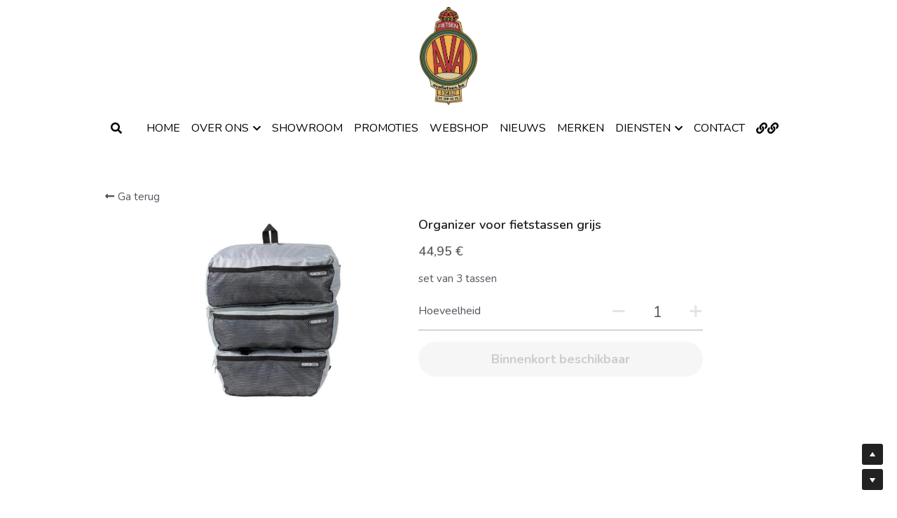

--- FILE ---
content_type: text/html; charset=utf-8
request_url: https://www.avafietsen.be/store/products/organizer-voor-fietstassen-grijs
body_size: 83816
content:
<!-- Powered by Strikingly.com 4 (1) Jan 23, 2026 at 05:34-->
<!DOCTYPE html>
<html itemscope itemtype='http://schema.org/WebPage' lang='nl' xmlns:og='http://ogp.me/ns#' xmlns='http://www.w3.org/1999/xhtml'>
<head>
<title>Organizer voor fietstassen grijs </title>
<!-- removing_gon has activated 100%, so we add not_removing_gon rollout for specific user -->
<script>
//<![CDATA[
window.$S={};$S.app_instances=[];$S.nav=[{"name":"\/home","uid":"360ed086-4e1f-4e64-b5d9-05f5214ea837","memberOnly":false,"hasPassword":false,"isHomePage":true},{"name":"\/nieuws","uid":"b79f77dc-aec1-43c2-827a-1783157103fe","memberOnly":false,"hasPassword":false,"isHomePage":false},{"name":"\/showroom","uid":"e3b84d4a-b753-416e-ab0b-842cb7082ce5","memberOnly":false,"hasPassword":false,"isHomePage":false},{"name":"\/merken","uid":"17e748b5-43ee-4f3d-a97c-860b4ead4f91","memberOnly":false,"hasPassword":false,"isHomePage":false},{"name":"\/contact","uid":"e2bf58f0-4828-4807-bf82-9cb434161005","memberOnly":false,"hasPassword":false,"isHomePage":false},{"name":"\/herstellingen","uid":"4d408415-c2c7-43a4-92b4-09a1de74f145","memberOnly":false,"hasPassword":false,"isHomePage":false},{"name":"\/leasing","uid":"cc71cad8-f198-4260-aba0-a03715ce4825","memberOnly":false,"hasPassword":false,"isHomePage":false},{"name":"\/fiets-verzekeren","uid":"037060f9-8a5b-41b2-9a2d-fa12e8bb93f4","memberOnly":false,"hasPassword":false,"isHomePage":false},{"name":"\/over-ons","uid":"a0867d2c-bf06-4080-9e36-dbfe460a5192","memberOnly":false,"hasPassword":false,"isHomePage":false},{"name":"\/praktische-info","uid":"31fb4136-c1ed-4fd7-b57d-f5daddba779a","memberOnly":false,"hasPassword":false,"isHomePage":false},{"name":"\/promoties","uid":"28afa395-9647-4e9f-8cac-9be5fbb87bc5","memberOnly":false,"hasPassword":false,"isHomePage":false},{"name":"\/webshop","uid":"2382f729-7fbe-4f19-911f-be6fcf8931e3","memberOnly":false,"hasPassword":false,"isHomePage":false}];$S.conf={"SUPPORTED_CURRENCY":[{"code":"AED","symbol":"\u062f.\u0625","decimal":".","thousand":",","precision":2,"name":"Verenigde Arabische Emiraten Dirham"},{"code":"AFN","symbol":"\u060b","decimal":".","thousand":",","precision":2,"name":"Afghaanse afghani"},{"code":"ALL","symbol":"Lek","decimal":",","thousand":".","precision":2,"name":"Albanese lek"},{"code":"AMD","symbol":"\u058f","decimal":",","thousand":".","precision":2,"name":"Armeense dram"},{"code":"ANG","symbol":"\u0192","decimal":",","thousand":".","precision":2,"name":"Antilliaanse gulden"},{"code":"AOA","symbol":"Kz","decimal":",","thousand":".","precision":2,"name":"Angolese kwanza"},{"code":"ARS","symbol":"$","decimal":",","thousand":".","precision":2,"name":"Argentijnse peso"},{"code":"AUD","symbol":"A$","decimal":".","thousand":" ","precision":2,"name":"Australische dollar"},{"code":"AWG","symbol":"\u0192","decimal":".","thousand":",","precision":2,"name":"Arubaanse florijn"},{"code":"AZN","symbol":"\u20bc","decimal":".","thousand":",","precision":2,"name":"Azerbeidzjaanse Manat"},{"code":"BAM","symbol":"KM","decimal":",","thousand":".","precision":2,"name":"Converteerbaar merk Bosni\u00eb en Herzegovina"},{"code":"BBD","symbol":"$","decimal":".","thousand":",","precision":2,"name":"Barbadiaanse dollar"},{"code":"BDT","symbol":"Tk","decimal":".","thousand":",","precision":2,"name":"Bengaalse Taka"},{"code":"BGN","symbol":"\u043b\u0432","decimal":",","thousand":".","precision":2,"name":"Bulgaarse lev"},{"code":"BHD","symbol":"\u062f.\u0628","decimal":".","thousand":",","precision":3,"name":"Bahreinse dinar"},{"code":"BIF","symbol":"FBu","decimal":".","thousand":",","precision":0,"name":"Burundese frank"},{"code":"BMD","symbol":"$","decimal":".","thousand":",","precision":2,"name":"Bermuda-dollar"},{"code":"BND","symbol":"$","decimal":".","thousand":",","precision":2,"name":"Bruneise dollar"},{"code":"BOB","symbol":"$b","decimal":",","thousand":".","precision":2,"name":"Boliviaanse boliviano"},{"code":"BRL","symbol":"R$","decimal":",","thousand":".","precision":2,"name":"Braziliaanse real","format":"%s %v"},{"code":"BSD","symbol":"$","decimal":".","thousand":",","precision":2,"name":"Bahamaanse dollar"},{"code":"BTN","symbol":"Nu.","decimal":".","thousand":",","precision":2,"name":"]Bhutaanse ngultrum"},{"code":"BWP","symbol":"P","decimal":".","thousand":",","precision":2,"name":"Botswaanse pula"},{"code":"BYN","symbol":"Br","decimal":".","thousand":",","precision":2,"name":"Wit-Russische roebel"},{"code":"BZD","symbol":"BZ$","decimal":".","thousand":",","precision":2,"name":"Belize dollar"},{"code":"CAD","symbol":"$","decimal":".","thousand":",","precision":2,"name":"Canadese dollar"},{"code":"CDF","symbol":"FC","decimal":".","thousand":",","precision":2,"name":"Congolese frank"},{"code":"CHF","symbol":"CHF","decimal":".","thousand":"'","precision":2,"name":"Zwitserse frank","format":"%s %v"},{"code":"CLP","symbol":"$","decimal":"","thousand":".","precision":0,"name":"Chileense peso"},{"code":"CNY","symbol":"\u00a5","decimal":".","thousand":",","precision":2,"name":"Chinese yuan"},{"code":"CRC","symbol":"\u20a1","decimal":",","thousand":".","precision":2,"name":"Costa Ricaanse col\u00f3n"},{"code":"CUP","symbol":"$","decimal":".","thousand":",","precision":2,"name":"Cubaanse peso"},{"code":"CVE","symbol":"$","decimal":".","thousand":",","precision":2,"name":"Kaapverdische escudo"},{"code":"CZK","symbol":"K\u010d","decimal":",","thousand":".","precision":2,"name":"Tsjechische kroon","format":"%v %s"},{"code":"DJF","symbol":"Fdj","decimal":".","thousand":",","precision":0,"name":"Djiboutiaanse frank"},{"code":"DKK","symbol":"kr","decimal":".","thousand":",","precision":2,"name":"Deense kroon","format":"%v %s"},{"code":"DOP","symbol":"RD$","decimal":".","thousand":",","precision":2,"name":"Dominicaanse peso"},{"code":"DZD","symbol":"\u062f\u062c","decimal":",","thousand":".","precision":2,"name":"Algerijnse dinar"},{"code":"EGP","symbol":"E\u00a3","decimal":".","thousand":",","precision":2,"name":"Egyptisch pond"},{"code":"ERN","symbol":"Nkf","decimal":".","thousand":",","precision":2,"name":"Eritrese nakfa"},{"code":"ETB","symbol":"Br","decimal":".","thousand":",","precision":2,"name":"Ethiopische birr"},{"code":"EUR","symbol":"\u20ac","decimal":",","thousand":".","precision":2,"name":"Euro","format":"%v %s"},{"code":"FJD","symbol":"$","decimal":".","thousand":",","precision":2,"name":"Fijisch dollar"},{"code":"FKP","symbol":"\u00a3","decimal":".","thousand":",","precision":2,"name":"Falklandeilanden pond"},{"code":"GBP","symbol":"\u00a3","decimal":".","thousand":",","precision":2,"name":"Britse pond"},{"code":"GEL","symbol":"\u10da","decimal":",","thousand":".","precision":2,"name":"Georgische lari"},{"code":"GGP","symbol":"\u00a3","decimal":".","thousand":",","precision":2,"name":"Guernsey pond"},{"code":"GHS","symbol":"GH\u20b5","decimal":".","thousand":",","precision":2,"name":"Ghanese cedi"},{"code":"GIP","symbol":"\u00a3","decimal":".","thousand":",","precision":2,"name":"Gibraltar pond"},{"code":"GMD","symbol":"D","decimal":".","thousand":",","precision":2,"name":"Gambiaanse dalasi"},{"code":"GNF","symbol":"\u20a3","decimal":".","thousand":",","precision":0,"name":"Guinese frank"},{"code":"GTQ","symbol":"Q","decimal":".","thousand":",","precision":2,"name":"Guatemalteekse quetzal"},{"code":"GYD","symbol":"G$","decimal":".","thousand":",","precision":2,"name":"Guyanese dollar"},{"code":"HKD","symbol":"HK$","decimal":".","thousand":",","precision":2,"name":"Hongkongse dollar"},{"code":"HNL","symbol":"L","decimal":".","thousand":",","precision":2,"name":"Hondurese lempira"},{"code":"HRK","symbol":"kn","decimal":".","thousand":",","precision":2,"name":"Kroatische kuna"},{"code":"HTG","symbol":"G","decimal":".","thousand":",","precision":2,"name":"Ha\u00eftiaanse gourde"},{"code":"HUF","symbol":"Ft","decimal":"","thousand":",","precision":0,"name":"Hongaarse forint","format":"%v %s"},{"code":"ILS","symbol":"\u20aa","decimal":".","thousand":",","precision":2,"name":"Isra\u00eblische nieuwe sjekel"},{"code":"IMP","symbol":"\u00a3","decimal":".","thousand":",","precision":2,"name":"Isle of Man-pond"},{"code":"INR","symbol":"\u20b9","decimal":".","thousand":",","precision":2,"name":"Indiase roepie"},{"code":"IQD","symbol":"\u062f.\u0639","decimal":".","thousand":",","precision":3,"name":"Iraakse dinar"},{"code":"IRR","symbol":"\u062a\u0648\u0645\u0627\u0646","decimal":".","thousand":",","precision":2,"name":"Iraanse rial"},{"code":"ISK","symbol":"kr","decimal":",","thousand":".","precision":2,"name":"IJslandse kroon"},{"code":"JEP","symbol":"\u00a3","decimal":".","thousand":",","precision":2,"name":"Jerseypond"},{"code":"JMD","symbol":"J$","decimal":".","thousand":",","precision":2,"name":"Jamaicaanse dollar"},{"code":"JOD","symbol":"JD","decimal":".","thousand":",","precision":3,"name":"Jordaanse dinar"},{"code":"JPY","symbol":"\u00a5","decimal":"","thousand":",","precision":0,"name":"Japanse yen","format":"%s %v"},{"code":"KES","symbol":"KSh","decimal":".","thousand":",","precision":2,"name":"Keniaanse shilling"},{"code":"KGS","symbol":"\u043b\u0432","decimal":",","thousand":".","precision":2,"name":"Kirgizische som"},{"code":"KHR","symbol":"\u17db","decimal":".","thousand":",","precision":2,"name":"Cambodjaanse riel"},{"code":"KMF","symbol":"CF","decimal":".","thousand":",","precision":0,"name":"Comoren franc"},{"code":"KPW","symbol":"\u20a9","decimal":".","thousand":",","precision":2,"name":"Noord-Koreaanse won"},{"code":"KRW","symbol":"\uc6d0","decimal":"","thousand":",","precision":0,"name":"Zuid-Koreaanse won","format":"%v %s"},{"code":"KWD","symbol":"\u062f.\u0643","decimal":".","thousand":",","precision":3,"name":"Koeweitse dinar"},{"code":"KYD","symbol":"CI$","decimal":".","thousand":",","precision":2,"name":"Kaaimaneilanden dollar"},{"code":"KZT","symbol":"\u20b8","decimal":",","thousand":".","precision":2,"name":"Kazachstaanse tenge"},{"code":"LBP","symbol":"LL","decimal":".","thousand":",","precision":2,"name":"Libanees pond"},{"code":"LKR","symbol":"\u20a8","decimal":".","thousand":",","precision":2,"name":"Sri Lankaanse roepie"},{"code":"LRD","symbol":"LR$","decimal":".","thousand":",","precision":2,"name":"Liberiaanse dollar"},{"code":"LSL","symbol":"M","decimal":".","thousand":",","precision":2,"name":"Lesotho loti"},{"code":"LYD","symbol":"LD","decimal":".","thousand":",","precision":3,"name":"Libische dinar"},{"code":"MAD","symbol":"\u062f.\u0645.","decimal":",","thousand":".","precision":2,"name":"Marokkaanse dirham"},{"code":"MDL","symbol":"L","decimal":",","thousand":".","precision":2,"name":"Moldavische leu"},{"code":"MGA","symbol":"Ar","decimal":".","thousand":",","precision":0,"name":"Malagassische ariary"},{"code":"MKD","symbol":"\u0434\u0435\u043d","decimal":",","thousand":".","precision":2,"name":"Macedonische denar"},{"code":"MMK","symbol":"Ks","decimal":".","thousand":",","precision":2,"name":"Myanmar kyat"},{"code":"MNT","symbol":"\u20ae","decimal":".","thousand":",","precision":2,"name":"Mongoolse tugrik"},{"code":"MOP","symbol":"MOP$","decimal":".","thousand":",","precision":2,"name":"Macanese pataca"},{"code":"MRO","symbol":"UM","decimal":".","thousand":",","precision":2,"name":"Mauritaanse ouguiya"},{"code":"MRU","symbol":"UM","decimal":".","thousand":",","precision":2,"name":"Mauritanian ouguiya"},{"code":"MUR","symbol":"\u20a8","decimal":".","thousand":",","precision":2,"name":"Mauritiaanse roepie"},{"code":"MVR","symbol":"Rf","decimal":".","thousand":",","precision":2,"name":"Maldivische rufiyaa"},{"code":"MWK","symbol":"K","decimal":".","thousand":",","precision":2,"name":"Malawische kwacha"},{"code":"MXN","symbol":"$","decimal":".","thousand":",","precision":2,"name":"Mexicaanse peso"},{"code":"MYR","symbol":"RM","decimal":".","thousand":",","precision":2,"name":"Maleisische ringgit"},{"code":"MZN","symbol":"MT","decimal":",","thousand":".","precision":2,"name":"Mozambikaanse metical"},{"code":"NAD","symbol":"N$","decimal":".","thousand":",","precision":2,"name":"Namibische dollar"},{"code":"NGN","symbol":"\u20a6","decimal":".","thousand":",","precision":2,"name":"Nigeriaanse naira"},{"code":"NIO","symbol":"C$","decimal":".","thousand":",","precision":2,"name":"Nicaraguaanse c\u00f3rdoba"},{"code":"NOK","symbol":"kr","decimal":",","thousand":".","precision":2,"name":"Noorse kroon","format":"%v %s"},{"code":"NPR","symbol":"\u20a8","decimal":".","thousand":",","precision":2,"name":"Nepalese roepie"},{"code":"NZD","symbol":"$","decimal":".","thousand":",","precision":2,"name":"Nieuw-Zeelandse dollar"},{"code":"OMR","symbol":"\u0631.\u0639.","decimal":".","thousand":",","precision":3,"name":"Omaanse rial"},{"code":"PAB","symbol":"B\/.","decimal":".","thousand":",","precision":2,"name":"Panamese balboa"},{"code":"PEN","symbol":"S\/.","decimal":".","thousand":",","precision":2,"name":"Peruaanse Sol"},{"code":"PGK","symbol":"K","decimal":".","thousand":",","precision":2,"name":"Papoea-Nieuw-Guinese kina"},{"code":"PHP","symbol":"\u20b1","decimal":".","thousand":",","precision":2,"name":"Filipijnse peso"},{"code":"PKR","symbol":"\u20a8","decimal":".","thousand":",","precision":2,"name":"Pakistaanse roepie"},{"code":"PLN","symbol":"z\u0142","decimal":",","thousand":" ","precision":2,"name":"Poolse zloty","format":"%v %s"},{"code":"PYG","symbol":"\u20b2","decimal":",","thousand":".","precision":0,"name":"Paraguayaanse guaran\u00ed"},{"code":"QAR","symbol":"\u0631.\u0642","decimal":".","thousand":",","precision":2,"name":"Qatarese rial"},{"code":"RON","symbol":"lei","decimal":",","thousand":".","precision":2,"name":"Roemeense leu"},{"code":"RSD","symbol":"\u0434\u0438\u043d","decimal":",","thousand":".","precision":2,"name":"Servische dinar"},{"code":"RUB","symbol":"\u20bd","decimal":",","thousand":".","precision":2,"name":"Russische roebel","format":"%v %s"},{"code":"RWF","symbol":"FRw","decimal":".","thousand":",","precision":0,"name":"Rwandese frank"},{"code":"SAR","symbol":"\u0631.\u0633","decimal":".","thousand":",","precision":2,"name":"Saoedi-Arabische riyal"},{"code":"SBD","symbol":"SI$","decimal":".","thousand":",","precision":2,"name":"Salomonseilanden dollar"},{"code":"SCR","symbol":"SRe","decimal":".","thousand":",","precision":2,"name":"Seychelse roepie"},{"code":"SDG","symbol":"SDG","decimal":".","thousand":",","precision":2,"name":"Soedanese pond"},{"code":"SEK","symbol":"kr","decimal":".","thousand":" ","precision":2,"name":"Zweedse kroon","format":"%v %s"},{"code":"SGD","symbol":"S$","decimal":".","thousand":",","precision":2,"name":"Singaporese dollar"},{"code":"SHP","symbol":"\u00a3","decimal":".","thousand":",","precision":2,"name":"Sint-Heleens pond"},{"code":"SLL","symbol":"Le","decimal":".","thousand":",","precision":2,"name":"Sierra Leone leone"},{"code":"SOS","symbol":"S","decimal":".","thousand":",","precision":2,"name":"Somalische shilling"},{"code":"SRD","symbol":"$","decimal":",","thousand":".","precision":2,"name":"Surinaamse dollar"},{"code":"SSP","symbol":"SS\u00a3","decimal":".","thousand":",","precision":2,"name":"Zuid-Soedanees pond"},{"code":"STD","symbol":"Db","decimal":".","thousand":",","precision":2,"name":"Sao Tomean Dobra"},{"code":"STN","symbol":"Db","decimal":".","thousand":",","precision":2,"name":"Santomese dobra"},{"code":"SYP","symbol":"LS","decimal":".","thousand":",","precision":2,"name":"Syrian pound"},{"code":"SZL","symbol":"E","decimal":".","thousand":",","precision":2,"name":"Swazi lilangeni"},{"code":"THB","symbol":"\u0e3f","decimal":".","thousand":",","precision":2,"name":"Thaise baht"},{"code":"TJS","symbol":"SM","decimal":".","thousand":",","precision":2,"name":"Tadzjiekse somoni"},{"code":"TMT","symbol":"T","decimal":".","thousand":",","precision":2,"name":"Turkmeense manat"},{"code":"TND","symbol":"\u062f.\u062a","decimal":".","thousand":",","precision":3,"name":"Tunesische dinar"},{"code":"TOP","symbol":"T$","decimal":".","thousand":",","precision":2,"name":"Tongaans pa'anga"},{"code":"TRY","symbol":"\u20ba","decimal":".","thousand":",","precision":2,"name":"Turkse lira"},{"code":"TTD","symbol":"TT$","decimal":".","thousand":",","precision":2,"name":"Trinidad en Tobago-dollar"},{"code":"TWD","symbol":"NT$","decimal":"","thousand":",","precision":0,"name":"Nieuw Taiwanese dollar"},{"code":"TZS","symbol":"Tsh","decimal":".","thousand":",","precision":2,"name":"Tanzaniaanse shilling"},{"code":"UAH","symbol":"\u20b4","decimal":".","thousand":",","precision":2,"name":"Oekra\u00efense hryvnia"},{"code":"UGX","symbol":"USh","decimal":".","thousand":",","precision":2,"name":"Oegandese shilling"},{"code":"USD","symbol":"$","decimal":".","thousand":",","precision":2,"name":"Amerikaanse dollar"},{"code":"UYU","symbol":"$U","decimal":",","thousand":".","precision":2,"name":"Uruguayaanse peso"},{"code":"UZS","symbol":"\u043b\u0432","decimal":",","thousand":".","precision":2,"name":"Oezbeekse so'm"},{"code":"VES","symbol":"Bs.S.","decimal":".","thousand":",","precision":2,"name":"Venezolaanse bolivar"},{"code":"VUV","symbol":"VT","decimal":".","thousand":",","precision":0,"name":"Vanuatu vatu"},{"code":"WST","symbol":"WS$","decimal":".","thousand":",","precision":2,"name":"Samoaanse t\u0101l\u0101"},{"code":"XAF","symbol":"FCFA","decimal":".","thousand":",","precision":0,"name":"Centraal-Afrikaanse CFA-frank"},{"code":"XCD","symbol":"EC$","decimal":".","thousand":",","precision":2,"name":"Oost-Caribische dollar"},{"code":"XDR","symbol":"SDR","decimal":".","thousand":"","precision":0,"name":"Speciale tekenrechten"},{"code":"XOF","symbol":"CFA","decimal":".","thousand":",","precision":0,"name":"West-Afrikaanse CFA-frank"},{"code":"XPF","symbol":"\u20a3","decimal":".","thousand":",","precision":0,"name":"CFP-frank"},{"code":"YER","symbol":"\u0631.\u064a","decimal":".","thousand":",","precision":2,"name":"Jemenitische rial"},{"code":"ZAR","symbol":"R","decimal":".","thousand":",","precision":2,"name":"Zuid-Afrikaanse rand"},{"code":"ZMW","symbol":"K","decimal":",","thousand":".","precision":2,"name":"Zambiaanse kwacha"},{"code":"IDR","symbol":"Rp ","decimal":"","thousand":".","precision":0,"name":"Indonesische roepia"},{"code":"VND","symbol":"\u20ab","decimal":"","thousand":".","precision":0,"name":"Vietnamese Dong","format":"%v%s"},{"code":"LAK","symbol":"\u20ad","decimal":".","thousand":",","precision":2,"name":"Laotiaanse kip"},{"code":"COP","symbol":"$","decimal":".","thousand":",","precision":0,"name":"Colombiaanse peso"}],"pages_show_static_path":"https:\/\/static-assets.strikinglycdn.com\/pages_show_static-b16d0a512ca17cfdc3358b2e2ec5ea2c077cffa07aa758676326775e83432b22.js","keenio_collection":"strikingly_pageviews","keenio_collection_sharding":"strikingly_pageviews-13300001-13400000","keenio_pbs_impression_collection":"strikingly_pbs_impression","keenio_pbs_conversion_collection":"strikingly_pbs_conversion","keenio_pageservice_imageshare_collection":"strikingly_pageservice_imageshare","keenio_page_socialshare_collection":"strikingly_page_socialshare","keenio_page_framing_collection":"strikingly_page_framing","keenio_file_download_collection":"strikingly_file_download","keenio_ecommerce_buyer_landing":"strikingly_ecommerce_buyer_landing","keenio_ecommerce_buyer_viewed_checkout_dialog":"strikingly_ecommerce_buyer_viewed_checkout_dialog","keenio_ecommerce_buyer_completed_shipping_address":"strikingly_ecommerce_buyer_completed_shipping_address","keenio_ecommerce_buyer_selected_payment_method":"strikingly_ecommerce_buyer_selected_payment_method","keenio_ecommerce_buyer_canceled_order":"strikingly_ecommerce_buyer_canceled_order","keenio_ecommerce_buyer_added_item_to_cart":"strikingly_ecommerce_buyer_added_item_to_cart","keenio_events_collection":"strikingly_events","is_screenshot_rendering":false,"ecommerce_stripe_alipay":false,"headless_render":null,"wx_instant_follow":false,"is_google_analytics_enabled":true,"is_strikingly_analytics_enabled":true,"is_from_site_to_app":false,"is_weitie":false,"weitie_post_id":null,"weitie_meta_info":null,"weitie_slogan":"\u65e0\u9700\u6ce8\u518c\u7684\u53d1\u5e16\u795e\u5668","gdpr_compliance_feature":false,"strikingly_live_chat_settings":null,"FACEBOOK_APP_ID":"138736959550286","FACEBOOK_PERMS":"email"};$S.fonts=null;$S.live_site=true;$S.user_meta={"user_type":"reseller","live_chat_branding":false,"oneClickShareInfo":null};$S.global_conf={"premium_apps":["HtmlApp","EcwidApp","MailChimpApp","CeleryApp","LocuApp"],"environment":"production","env":"production","host_suffix":"strikingly.com","asset_url":"https:\/\/static-assets.strikinglycdn.com","locale":"nl","in_china":false,"country_code":null,"browser_locale":null,"is_sxl":false,"china_optimization":false,"enable_live_chat":true,"enable_internal_footer_layout":["33212390","11376106","13075825","12954266","11479862","28250243","28142805","28250455","28250492","23063547","28250512","23063531","28250538","28250791","23063511","28250526","28250588","28250582","28250575","28250570","23063556","28250565","13128850","13075827","13033035","13107039","12989659","12954536","13029321","12967243","12935703","13128849","189186","23559408","22317661","23559972","23559402","23559419","23559961","23559424","23568836","23559400","23559427","23559394","23559955","23559949","23568824","23559953","22317663","13032471","13070869","13107041","13100761","13100763","13039483","12989656","12935476","13029732","13070868","13115975","13115977","12967468"],"user_image_cdn":{"qn":"\/\/user-assets.sxlcdn.com","s":"\/\/custom-images.strikinglycdn.com"},"GROWINGIO_API_KEY":null,"BAIDU_API_KEY":null,"SEGMENTIO_API_KEY":"eb3txa37hi","FACEBOOK_APP_ID":"138736959550286","WECHAT_APP_ID":null,"WECHAT_MP_APP_ID":"","KEEN_IO_PROJECT_ID":"5317e03605cd66236a000002","KEEN_IO_WRITE_KEY":"[base64]","FIREBASE_URL":"bobcat.firebaseIO.com","CLOUDINARY_CLOUD_NAME":"hrscywv4p","CLOUDINARY_PRESET":"oxbxiyxl","rollout":{"background_for_all_sections":false,"crm_livechat":true,"stripe_payer_email":false,"stripe_alipay":true,"stripe_wechatpay":true,"stripe_afterpay":true,"stripe_klarna":true,"paynow_unionpay":true,"tw_payment_registration_upgrade":true,"new_checkout_design":true,"checkout_form_integration":true,"s6_feature":true,"customize_image_appearance":true,"advanced_section_layout_setting":true,"google_invisible_recaptcha":true,"invisible_hcaptcha":false,"show_dummy_data_in_editor":true,"show_dummy_data_in_cro_editor":true,"mobile_editor_2023":true,"mobile_editor_2023_part3":true,"vertical_alignment_2023":true,"enable_migrate_page_data":true,"enable_section_smart_binding":true,"portfolio_region_options":false,"domain_connection_v2":true,"new_blog_editor":true,"new_blog_editor_disabled":false,"draft_editor":true,"disable_draft_editor":false,"new_blog_layout":true,"new_store_layout":true,"gallery_section_2021":true,"strikingly_618":false,"nav_2021":true,"can_use_section_default_format":true,"can_use_section_text_align":true,"section_improvements_part1":true,"nav_2021_off":false,"nav_2023":true,"delay_gon":false,"shake_ssr_gon":false,"feature_list_2023":true,"pbs_i18n":true,"support_sca":false,"dlz_badge":false,"show_kickstart_entry_in_dashboard_support_widget":true,"need_html_custom_code_review":true,"has_hydrated_sections":false,"show_support_widget_in_live_site":false,"wechat_sharing":false,"new_wechat_oauth":false,"midtrans_payments":false,"pbs_variation_b":true,"all_currencies":true,"language_region_redirect_options":false,"portfolio_addon_items":false,"custom_review_v2":false},"cookie_categories":{"necessary":["_claim_popup_ref","member_name","authenticationToken","_pbs_i18n_ab_test","__strk_cookie_notification","__is_open_strk_necessary_cookie","__is_open_strk_analytics_cookie","__is_open_strk_preferences_cookie","site_id","crm_chat_token","authenticationToken","member_id","page_nocache","page_password","page_password_uid","return_path_after_verification","return_path_after_page_verification","is_submitted_all"],"preferences":["__strk_cookie_comment_name","__strk_cookie_comment_email"],"analytics":["__strk_session_id"]},"WEITIE_APP_ID":null,"WEITIE_MP_APP_ID":null,"BUGSNAG_FE_API_KEY":"","BUGSNAG_FE_JS_RELEASE_STAGE":"production","google":{"recaptcha_v2_client_key":"6LeRypQbAAAAAGgaIHIak2L7UaH4Mm3iS6Tpp7vY","recaptcha_v2_invisible_client_key":"6LdmtBYdAAAAAJmE1hETf4IHoUqXQaFuJxZPO8tW"},"hcaptcha":{"hcaptcha_checkbox_key":"cd7ccab0-57ca-49aa-98ac-db26473a942a","hcaptcha_invisible_key":"65400c5a-c122-4648-971c-9f7e931cd872"},"kickstart_locale_selection":{"en":"100","de":"100","es":"100","fr":"100","it":"100","nl":"100","pt-BR":"100","fi":"100","no":"100","sv":"100","pl":"100","cs":"100","ro":"100","ar":"100","id":"100","vi":"0","ja":"100","zh-CN":"100","zh-TW":"100"},"honeypot":"936952dd"};$S.country_list={"europe":{"name":"Europe","continent":"europe"},"asia":{"name":"Asia","continent":"asia"},"northamerica":{"name":"North America","continent":"northamerica"},"southamerica":{"name":"South America","continent":"southamerica"},"australia":{"name":"Australia","continent":"australia"},"antarctica":{"name":"Antarctica","continent":"antarctica"},"africa":{"name":"Africa","continent":"africa"},"ad":{"name":"Andorra","continent":"europe"},"ae":{"name":"United Arab Emirates","continent":"asia"},"af":{"name":"Afghanistan","continent":"asia"},"ag":{"name":"Antigua and Barbuda","continent":"northamerica"},"ai":{"name":"Anguilla","continent":"northamerica"},"al":{"name":"Albania","continent":"europe"},"am":{"name":"Armenia","continent":"asia"},"an":{"name":"Netherlands Antilles","continent":"northamerica"},"ao":{"name":"Angola","continent":"africa"},"aq":{"name":"Antarctica","continent":"antarctica"},"ar":{"name":"Argentina","continent":"southamerica"},"as":{"name":"American Samoa","continent":"australia"},"at":{"name":"Austria","continent":"europe"},"au":{"name":"Australia","continent":"australia"},"aw":{"name":"Aruba","continent":"northamerica"},"ax":{"name":"\u00c5land Islands","continent":"europe"},"az":{"name":"Azerbaijan","continent":"asia"},"ba":{"name":"Bosnia and Herzegovina","continent":"europe"},"bb":{"name":"Barbados","continent":"northamerica"},"bd":{"name":"Bangladesh","continent":"asia"},"be":{"name":"Belgium","continent":"europe"},"bf":{"name":"Burkina Faso","continent":"africa"},"bg":{"name":"Bulgaria","continent":"europe"},"bh":{"name":"Bahrain","continent":"asia"},"bi":{"name":"Burundi","continent":"africa"},"bj":{"name":"Benin","continent":"africa"},"bl":{"name":"Saint Barth\u00e9lemy","continent":"northamerica"},"bm":{"name":"Bermuda","continent":"northamerica"},"bn":{"name":"Brunei Darussalam","continent":"asia"},"bo":{"name":"Bolivia","continent":"southamerica"},"bq":{"name":"Bonaire, Sint Eustatius and Saba","continent":"northamerica"},"br":{"name":"Brazil","continent":"southamerica"},"bs":{"name":"Bahamas","continent":"northamerica"},"bt":{"name":"Bhutan","continent":"asia"},"bv":{"name":"Bouvet Island","continent":"antarctica"},"bw":{"name":"Botswana","continent":"africa"},"by":{"name":"Belarus","continent":"europe"},"bz":{"name":"Belize","continent":"northamerica"},"ca":{"name":"Canada","continent":"northamerica"},"cc":{"name":"Cocos (Keeling) Islands","continent":"asia"},"cd":{"name":"Congo, The Democratic Republic Of The","continent":"africa"},"cf":{"name":"Central African Republic","continent":"africa"},"cg":{"name":"Congo","continent":"africa"},"ch":{"name":"Switzerland","continent":"europe"},"ci":{"name":"C\u00f4te D'Ivoire","continent":"africa"},"ck":{"name":"Cook Islands","continent":"australia"},"cl":{"name":"Chile","continent":"southamerica"},"cm":{"name":"Cameroon","continent":"africa"},"cn":{"name":"China","continent":"asia"},"co":{"name":"Colombia","continent":"southamerica"},"cr":{"name":"Costa Rica","continent":"northamerica"},"cu":{"name":"Cuba","continent":"northamerica"},"cv":{"name":"Cape Verde","continent":"africa"},"cw":{"name":"Cura\u00e7ao","continent":"northamerica"},"cx":{"name":"Christmas Island","continent":"asia"},"cy":{"name":"Cyprus","continent":"asia"},"cz":{"name":"Czech Republic","continent":"europe"},"de":{"name":"Germany","continent":"europe"},"dj":{"name":"Djibouti","continent":"africa"},"dk":{"name":"Denmark","continent":"europe"},"dm":{"name":"Dominica","continent":"northamerica"},"do":{"name":"Dominican Republic","continent":"northamerica"},"dz":{"name":"Algeria","continent":"africa"},"ec":{"name":"Ecuador","continent":"southamerica"},"ee":{"name":"Estonia","continent":"europe"},"eg":{"name":"Egypt","continent":"africa"},"eh":{"name":"Western Sahara","continent":"africa"},"er":{"name":"Eritrea","continent":"africa"},"es":{"name":"Spain","continent":"europe"},"et":{"name":"Ethiopia","continent":"africa"},"fi":{"name":"Finland","continent":"europe"},"fj":{"name":"Fiji","continent":"australia"},"fk":{"name":"Falkland Islands (Malvinas)","continent":"southamerica"},"fm":{"name":"Micronesia, Federated States Of","continent":"australia"},"fo":{"name":"Faroe Islands","continent":"europe"},"fr":{"name":"France","continent":"europe"},"ga":{"name":"Gabon","continent":"africa"},"gb":{"name":"United Kingdom","continent":"europe"},"gd":{"name":"Grenada","continent":"northamerica"},"ge":{"name":"Georgia","continent":"asia"},"gf":{"name":"French Guiana","continent":"southamerica"},"gg":{"name":"Guernsey","continent":"europe"},"gh":{"name":"Ghana","continent":"africa"},"gi":{"name":"Gibraltar","continent":"europe"},"gl":{"name":"Greenland","continent":"northamerica"},"gm":{"name":"Gambia","continent":"africa"},"gn":{"name":"Guinea","continent":"africa"},"gp":{"name":"Guadeloupe","continent":"northamerica"},"gq":{"name":"Equatorial Guinea","continent":"africa"},"gr":{"name":"Greece","continent":"europe"},"gs":{"name":"South Georgia and the South Sandwich Islands","continent":"antarctica"},"gt":{"name":"Guatemala","continent":"northamerica"},"gu":{"name":"Guam","continent":"australia"},"gw":{"name":"Guinea-Bissau","continent":"africa"},"gy":{"name":"Guyana","continent":"southamerica"},"hk":{"name":"Hong Kong SAR China","continent":"asia"},"hm":{"name":"Heard and McDonald Islands","continent":"antarctica"},"hn":{"name":"Honduras","continent":"northamerica"},"hr":{"name":"Croatia","continent":"europe"},"ht":{"name":"Haiti","continent":"northamerica"},"hu":{"name":"Hungary","continent":"europe"},"id":{"name":"Indonesia","continent":"asia"},"ie":{"name":"Ireland","continent":"europe"},"il":{"name":"Israel","continent":"asia"},"im":{"name":"Isle of Man","continent":"europe"},"in":{"name":"India","continent":"asia"},"io":{"name":"British Indian Ocean Territory","continent":"asia"},"iq":{"name":"Iraq","continent":"asia"},"ir":{"name":"Iran, Islamic Republic Of","continent":"asia"},"is":{"name":"Iceland","continent":"europe"},"it":{"name":"Italy","continent":"europe"},"je":{"name":"Jersey","continent":"europe"},"jm":{"name":"Jamaica","continent":"northamerica"},"jo":{"name":"Jordan","continent":"asia"},"jp":{"name":"Japan","continent":"asia"},"ke":{"name":"Kenya","continent":"africa"},"kg":{"name":"Kyrgyzstan","continent":"asia"},"kh":{"name":"Cambodia","continent":"asia"},"ki":{"name":"Kiribati","continent":"australia"},"km":{"name":"Comoros","continent":"africa"},"kn":{"name":"Saint Kitts And Nevis","continent":"northamerica"},"kp":{"name":"Korea, Democratic People's Republic Of","continent":"asia"},"kr":{"name":"Korea, Republic of","continent":"asia"},"kw":{"name":"Kuwait","continent":"asia"},"ky":{"name":"Cayman Islands","continent":"northamerica"},"kz":{"name":"Kazakhstan","continent":"asia"},"la":{"name":"Lao People's Democratic Republic","continent":"asia"},"lb":{"name":"Lebanon","continent":"asia"},"lc":{"name":"Saint Lucia","continent":"northamerica"},"li":{"name":"Liechtenstein","continent":"europe"},"lk":{"name":"Sri Lanka","continent":"asia"},"lr":{"name":"Liberia","continent":"africa"},"ls":{"name":"Lesotho","continent":"africa"},"lt":{"name":"Lithuania","continent":"europe"},"lu":{"name":"Luxembourg","continent":"europe"},"lv":{"name":"Latvia","continent":"europe"},"ly":{"name":"Libya","continent":"africa"},"ma":{"name":"Morocco","continent":"africa"},"mc":{"name":"Monaco","continent":"europe"},"md":{"name":"Moldova, Republic of","continent":"europe"},"me":{"name":"Montenegro","continent":"europe"},"mf":{"name":"Saint Martin","continent":"northamerica"},"mg":{"name":"Madagascar","continent":"africa"},"mh":{"name":"Marshall Islands","continent":"australia"},"mk":{"name":"North Macedonia","continent":"europe"},"ml":{"name":"Mali","continent":"africa"},"mm":{"name":"Myanmar","continent":"asia"},"mn":{"name":"Mongolia","continent":"asia"},"mo":{"name":"Macao SAR China","continent":"asia"},"mp":{"name":"Northern Mariana Islands","continent":"australia"},"mq":{"name":"Martinique","continent":"northamerica"},"mr":{"name":"Mauritania","continent":"africa"},"ms":{"name":"Montserrat","continent":"northamerica"},"mt":{"name":"Malta","continent":"europe"},"mu":{"name":"Mauritius","continent":"africa"},"mv":{"name":"Maldives","continent":"asia"},"mw":{"name":"Malawi","continent":"africa"},"mx":{"name":"Mexico","continent":"northamerica"},"my":{"name":"Malaysia","continent":"asia"},"mz":{"name":"Mozambique","continent":"africa"},"na":{"name":"Namibia","continent":"africa"},"nc":{"name":"New Caledonia","continent":"australia"},"ne":{"name":"Niger","continent":"africa"},"nf":{"name":"Norfolk Island","continent":"australia"},"ng":{"name":"Nigeria","continent":"africa"},"ni":{"name":"Nicaragua","continent":"northamerica"},"nl":{"name":"Netherlands","continent":"europe"},"no":{"name":"Norway","continent":"europe"},"np":{"name":"Nepal","continent":"asia"},"nr":{"name":"Nauru","continent":"australia"},"nu":{"name":"Niue","continent":"australia"},"nz":{"name":"New Zealand","continent":"australia"},"om":{"name":"Oman","continent":"asia"},"pa":{"name":"Panama","continent":"northamerica"},"pe":{"name":"Peru","continent":"southamerica"},"pf":{"name":"French Polynesia","continent":"australia"},"pg":{"name":"Papua New Guinea","continent":"australia"},"ph":{"name":"Philippines","continent":"asia"},"pk":{"name":"Pakistan","continent":"asia"},"pl":{"name":"Poland","continent":"europe"},"pm":{"name":"Saint Pierre And Miquelon","continent":"northamerica"},"pn":{"name":"Pitcairn","continent":"australia"},"pr":{"name":"Puerto Rico","continent":"northamerica"},"ps":{"name":"Palestine, State of","continent":"asia"},"pt":{"name":"Portugal","continent":"europe"},"pw":{"name":"Palau","continent":"australia"},"py":{"name":"Paraguay","continent":"southamerica"},"qa":{"name":"Qatar","continent":"asia"},"re":{"name":"R\u00e9union","continent":"africa"},"ro":{"name":"Romania","continent":"europe"},"rs":{"name":"Serbia","continent":"europe"},"ru":{"name":"Russian Federation","continent":"europe"},"rw":{"name":"Rwanda","continent":"africa"},"sa":{"name":"Saudi Arabia","continent":"asia"},"sb":{"name":"Solomon Islands","continent":"australia"},"sc":{"name":"Seychelles","continent":"africa"},"sd":{"name":"Sudan","continent":"africa"},"se":{"name":"Sweden","continent":"europe"},"sg":{"name":"Singapore","continent":"asia"},"sh":{"name":"Saint Helena","continent":"africa"},"si":{"name":"Slovenia","continent":"europe"},"sj":{"name":"Svalbard And Jan Mayen","continent":"europe"},"sk":{"name":"Slovakia","continent":"europe"},"sl":{"name":"Sierra Leone","continent":"africa"},"sm":{"name":"San Marino","continent":"europe"},"sn":{"name":"Senegal","continent":"africa"},"so":{"name":"Somalia","continent":"africa"},"sr":{"name":"Suriname","continent":"southamerica"},"ss":{"name":"South Sudan","continent":"africa"},"st":{"name":"Sao Tome and Principe","continent":"africa"},"sv":{"name":"El Salvador","continent":"northamerica"},"sx":{"name":"Sint Maarten","continent":"northamerica"},"sy":{"name":"Syrian Arab Republic","continent":"asia"},"sz":{"name":"Swaziland","continent":"africa"},"tc":{"name":"Turks and Caicos Islands","continent":"northamerica"},"td":{"name":"Chad","continent":"africa"},"tf":{"name":"French Southern Territories","continent":"antarctica"},"tg":{"name":"Togo","continent":"africa"},"th":{"name":"Thailand","continent":"asia"},"tj":{"name":"Tajikistan","continent":"asia"},"tk":{"name":"Tokelau","continent":"australia"},"tl":{"name":"Timor-Leste","continent":"asia"},"tm":{"name":"Turkmenistan","continent":"asia"},"tn":{"name":"Tunisia","continent":"africa"},"to":{"name":"Tonga","continent":"australia"},"tr":{"name":"Turkey","continent":"europe"},"tt":{"name":"Trinidad and Tobago","continent":"northamerica"},"tv":{"name":"Tuvalu","continent":"australia"},"tw":{"name":"Taiwan","continent":"asia"},"tz":{"name":"Tanzania, United Republic of","continent":"africa"},"ua":{"name":"Ukraine","continent":"europe"},"ug":{"name":"Uganda","continent":"africa"},"um":{"name":"United States Minor Outlying Islands","continent":"australia"},"us":{"name":"United States","continent":"northamerica"},"uy":{"name":"Uruguay","continent":"southamerica"},"uz":{"name":"Uzbekistan","continent":"asia"},"va":{"name":"Holy See (Vatican City State)","continent":"europe"},"vc":{"name":"Saint Vincent And The Grenadines","continent":"northamerica"},"ve":{"name":"Venezuela, Bolivarian Republic of","continent":"southamerica"},"vg":{"name":"Virgin Islands, British","continent":"northamerica"},"vi":{"name":"Virgin Islands, U.S.","continent":"northamerica"},"vn":{"name":"Vietnam","continent":"asia"},"vu":{"name":"Vanuatu","continent":"australia"},"wf":{"name":"Wallis and Futuna","continent":"australia"},"ws":{"name":"Samoa","continent":"australia"},"ye":{"name":"Yemen","continent":"asia"},"yt":{"name":"Mayotte","continent":"africa"},"za":{"name":"South Africa","continent":"africa"},"zm":{"name":"Zambia","continent":"africa"},"zw":{"name":"Zimbabwe","continent":"africa"}};$S.state_list={"us":[{"name":"Alabama","abbr":"AL"},{"name":"Alaska","abbr":"AK"},{"name":"Amerikaans-Samoa","abbr":"AS"},{"name":"Arizona","abbr":"AZ"},{"name":"Arkansas","abbr":"AR"},{"name":"Californi\u00eb","abbr":"CA"},{"name":"Colorado","abbr":"CO"},{"name":"Connecticut","abbr":"CT"},{"name":"Delaware","abbr":"DE"},{"name":"District Columbia","abbr":"DC"},{"name":"Florida","abbr":"FL"},{"name":"Georgi\u00eb","abbr":"GA"},{"name":"Guam","abbr":"GU"},{"name":"Hawa\u00ef","abbr":"HI"},{"name":"Idaho","abbr":"ID"},{"name":"Illinois","abbr":"IL"},{"name":"Indiana","abbr":"IN"},{"name":"Iowa","abbr":"IA"},{"name":"Kansas","abbr":"KS"},{"name":"Kentucky","abbr":"KY"},{"name":"Louisiana","abbr":"LA"},{"name":"Maine","abbr":"ME"},{"name":"Maryland","abbr":"MD"},{"name":"Massachusetts","abbr":"MA"},{"name":"Michigan","abbr":"MI"},{"name":"Minnesota","abbr":"MN"},{"name":"Mississippi","abbr":"MS"},{"name":"Missouri","abbr":"MO"},{"name":"Montana","abbr":"MT"},{"name":"Nebraska","abbr":"NE"},{"name":"Nevada","abbr":"NV"},{"name":"New Hampshire","abbr":"NH"},{"name":"New Jersey","abbr":"NJ"},{"name":"Nieuw-Mexico","abbr":"NM"},{"name":"New York","abbr":"NY"},{"name":"Noord-Carolina","abbr":"NC"},{"name":"Noord-Dakota","abbr":"ND"},{"name":"Noordelijke Marianen","abbr":"MP"},{"name":"Ohio","abbr":"OH"},{"name":"Oklahoma","abbr":"OK"},{"name":"Oregon","abbr":"OR"},{"name":"Pennsylvania","abbr":"PA"},{"name":"Puerto Rico","abbr":"PR"},{"name":"Rhode Island","abbr":"RI"},{"name":"Zuid-Carolina","abbr":"SC"},{"name":"Zuid-Dakota","abbr":"SD"},{"name":"Tennessee","abbr":"TN"},{"name":"Texas","abbr":"TX"},{"name":"Utah","abbr":"UT"},{"name":"Vermont","abbr":"VT"},{"name":"Maagdeneilanden","abbr":"VI"},{"name":"Virginia","abbr":"VA"},{"name":"Washington","abbr":"WA"},{"name":"West-Virginia","abbr":"WV"},{"name":"Wisconsin","abbr":"WI"},{"name":"Wyoming","abbr":"WY"}],"ca":[{"name":"Alberta","abbr":"AB"},{"name":"Brits Columbia","abbr":"BC"},{"name":"Manitoba","abbr":"MB"},{"name":"Nieuw Brunswijk","abbr":"NB"},{"name":"Newfoundland en Labrador","abbr":"NL"},{"name":"Nova Scotia","abbr":"NS"},{"name":"Noordwestelijke gebieden","abbr":"NT"},{"name":"Nunavut","abbr":"NU"},{"name":"Ontario","abbr":"ON"},{"name":"Prins Edward Eiland","abbr":"PE"},{"name":"Quebec","abbr":"QC"},{"name":"Saskatchewan","abbr":"SK"},{"name":"Yukon","abbr":"YT"}],"cn":[{"name":"Pequim","abbr":"Beijing"},{"name":"Tianjin","abbr":"Tianjin"},{"name":"Hebei","abbr":"Hebei"},{"name":"Shanxi","abbr":"Shanxi"},{"name":"Nei Mongol","abbr":"Nei Mongol"},{"name":"Liaoning","abbr":"Liaoning"},{"name":"Jilin","abbr":"Jilin"},{"name":"Heilongjiang","abbr":"Heilongjiang"},{"name":"Xangai","abbr":"Shanghai"},{"name":"Jiangsu","abbr":"Jiangsu"},{"name":"Zhejiang","abbr":"Zhejiang"},{"name":"Anhui","abbr":"Anhui"},{"name":"Fujian","abbr":"Fujian"},{"name":"Jiangxi","abbr":"Jiangxi"},{"name":"Shandong","abbr":"Shandong"},{"name":"Henan","abbr":"Henan"},{"name":"Hubei","abbr":"Hubei"},{"name":"Hunan","abbr":"Hunan"},{"name":"Guangdong","abbr":"Guangdong"},{"name":"Guangxi","abbr":"Guangxi"},{"name":"Hainan","abbr":"Hainan"},{"name":"Chongqing","abbr":"Chongqing"},{"name":"Sichuan","abbr":"Sichuan"},{"name":"Guizhou","abbr":"Guizhou"},{"name":"Yunnan","abbr":"Yunnan"},{"name":"Xizang","abbr":"Xizang"},{"name":"Shaanxi","abbr":"Shaanxi"},{"name":"Gansu","abbr":"Gansu"},{"name":"Qinghai","abbr":"Qinghai"},{"name":"Ningxia","abbr":"Ningxia"},{"name":"Xinjiang","abbr":"Xinjiang"}]};$S.eu_country_list={"countries":[{"name":"Austria","abbr":"at"},{"name":"Albania","abbr":"al"},{"name":"Belgium","abbr":"be"},{"name":"Bulgaria","abbr":"bg"},{"name":"Belarus","abbr":"by"},{"name":"Bosnia and Herzegovina","abbr":"ba"},{"name":"Croatia","abbr":"hr"},{"name":"Republic of Cyprus","abbr":"cy"},{"name":"Czech Republic","abbr":"cz"},{"name":"Denmark","abbr":"dk"},{"name":"Estonia","abbr":"ee"},{"name":"Finland","abbr":"fi"},{"name":"France","abbr":"fr"},{"name":"Germany","abbr":"de"},{"name":"Greece","abbr":"gr"},{"name":"Hungary","abbr":"hu"},{"name":"Ireland","abbr":"ie"},{"name":"Italy","abbr":"it"},{"name":"Latvia","abbr":"lv"},{"name":"Lithuania","abbr":"lt"},{"name":"Luxembourg","abbr":"lu"},{"name":"Malta","abbr":"mt"},{"name":"Moldova","abbr":"md"},{"name":"Netherlands","abbr":"nl"},{"name":"North Macedonia","abbr":"mk"},{"name":"Norway","abbr":false},{"name":"Poland","abbr":"pl"},{"name":"Portugal","abbr":"pt"},{"name":"Romania","abbr":"ro"},{"name":"Russia","abbr":"ru"},{"name":"Slovakia","abbr":"sk"},{"name":"Slovenia","abbr":"si"},{"name":"Spain","abbr":"es"},{"name":"Sweden","abbr":"se"},{"name":"Serbia","abbr":"rs"},{"name":"Switzerland","abbr":"ch"},{"name":"Turkey","abbr":"tr"},{"name":"United Kingdom","abbr":"gb"},{"name":"Ukraine","abbr":"ua"}]};$S.stores={"fonts_v2":[{"name":"bebas neue","fontType":"hosted","displayName":"Bebas Neue","cssValue":"\"bebas neue\", bebas, helvetica","settings":null,"hidden":false,"cssFallback":"sans-serif","disableBody":true,"isSuggested":true},{"name":"raleway","fontType":"google","displayName":"Raleway","cssValue":"raleway, helvetica","settings":{"weight":"300,700"},"hidden":false,"cssFallback":"sans-serif","disableBody":null,"isSuggested":true},{"name":"nunito","fontType":"google","displayName":"Nunito","cssValue":"\"nunito\"","settings":{"weight":"200,300,regular,500,600,700,800,900,200italic,300italic,italic,500italic,600italic,700italic,800italic,900italic"},"hidden":false,"cssFallback":"sans-serif","disableBody":false,"isSuggested":false},{"name":"montserrat","fontType":"google","displayName":"Montserrat","cssValue":"montserrat, helvetica","settings":{"weight":"400,700"},"hidden":false,"cssFallback":"sans-serif","disableBody":null,"isSuggested":true}],"showStatic":{"footerLogoSeoData":{"anchor_link":"https:\/\/www.strikingly.com\/?ref=logo\u0026permalink=avafietsen\u0026custom_domain=www.avafietsen.be\u0026utm_campaign=footer_pbs\u0026utm_content=https%3A%2F%2Fwww.avafietsen.be%2F\u0026utm_medium=user_page\u0026utm_source=2368875\u0026utm_term=pbs_b","anchor_text":"Free website builder"},"isEditMode":false},"pageData":{"type":"Site","id":"f_0559dc67-3ae4-465f-960a-af777dad5d84","defaultValue":null,"horizontal":false,"fixedSocialMedia":false,"new_page":true,"showMobileNav":true,"showCookieNotification":true,"useSectionDefaultFormat":true,"useSectionImprovementsPart1":true,"showTermsAndConditions":false,"showPrivacyPolicy":false,"activateGDPRCompliance":false,"multi_pages":true,"live_chat":false,"isFullScreenOnlyOneSection":true,"showNav":true,"showFooter":true,"showStrikinglyLogo":false,"showNavigationButtons":true,"showShoppingCartIcon":true,"showButtons":true,"navFont":"","titleFont":"bebas neue","logoFont":"","bodyFont":"nunito","buttonFont":"nunito","headingFont":"raleway","bodyFontWeight":null,"theme":"fresh","templateVariation":"","templatePreset":"blue","termsText":null,"privacyPolicyText":null,"fontPreset":null,"cookieNotificationArea":"all","GDPRHtml":null,"pages":[{"type":"Page","id":"f_fba63fd5-d628-4972-94a6-3a3d26e82739","defaultValue":null,"sections":[{"type":"Slide","id":"f_78c41011-cf17-46b1-9fd0-414b6601273b","defaultValue":null,"template_id":null,"template_name":"slider","template_version":null,"components":{"slideSettings":{"type":"SlideSettings","id":"f_79f5b93d-6148-43b2-89bf-eb5893cf326c","defaultValue":null,"show_nav":true,"show_nav_multi_mode":null,"nameChanged":null,"hidden_section":false,"name":"Banner","sync_key":null,"layout_variation":"noForeground","display_settings":{},"padding":{},"layout_config":{}},"slider1":{"type":"Slider","id":"f_f64742f6-cca0-4389-a0b0-97001dfe402a","defaultValue":false,"list":[{"type":"RepeatableItem","id":"f_4152dec7-2f76-4ab3-af31-8a159f2318b6","defaultValue":null,"components":{"text1":{"type":"RichText","id":"f_c9f9ae0e-f6d1-4dd2-8d05-22cecea765a3","defaultValue":true,"value":"","backupValue":null,"version":null},"text2":{"type":"RichText","id":"f_a9e38ff1-b70f-4ca0-a713-11b4051875d3","defaultValue":true,"value":"","backupValue":null,"version":null},"background1":{"type":"Background","id":"f_b88b90cf-2b59-4dd9-aef8-b6661f516fc0","defaultValue":false,"url":"!","textColor":"light","backgroundVariation":"","sizing":"cover","userClassName":null,"linkUrl":"","linkTarget":"_self","videoUrl":"","videoHtml":"","storageKey":"1207542\/826409_401525","storage":"s","format":"jpeg","h":852,"w":1600,"s":532955,"useImage":null,"noCompression":null,"focus":null,"backgroundColor":{}},"media1":{"type":"Media","id":"f_58039abf-385d-4753-9763-3b94fb66fac6","defaultValue":null,"video":{"type":"Video","id":"f_87d32d0f-7592-46a9-8931-6d8ac15d5709","defaultValue":true,"html":"","url":"https:\/\/vimeo.com\/18150336","thumbnail_url":null,"maxwidth":700,"description":null},"image":{"type":"Image","id":"f_e608d917-0b5f-44ba-a1e0-c66e638808a9","defaultValue":true,"link_url":"","thumb_url":"","url":"\/images\/themes\/onyx_new\/stri.png","caption":"","description":"","storageKey":null,"storage":null,"storagePrefix":null,"format":null,"h":null,"w":null,"s":null,"new_target":null,"noCompression":null,"cropMode":null,"focus":{}},"current":"image"},"button1":{"type":"Button","id":"f_379ccafd-f4f4-4fcf-8255-ff5cc5951cfa","defaultValue":true,"text":"Buy Now","link_type":null,"page_id":null,"section_id":null,"url":"http:\/\/strikingly.com","new_target":null}}},{"type":"RepeatableItem","id":"f_7ec0a74e-e806-4e87-92ae-a44228099f1f","defaultValue":null,"components":{"text1":{"type":"RichText","id":"f_3dc053ae-39fe-42de-ab11-1531b894392e","defaultValue":false,"value":"","backupValue":null,"version":1},"text2":{"type":"RichText","id":"f_acb1fe55-cdb9-4f4f-a6ef-8e98101941d6","defaultValue":false,"value":"","backupValue":null,"version":1},"background1":{"type":"Background","id":"f_4fe30fdf-29d8-4c03-b28f-447bdf4965cc","defaultValue":false,"url":"!","textColor":"light","backgroundVariation":"","sizing":"cover","userClassName":null,"linkUrl":"","linkTarget":"_self","videoUrl":"","videoHtml":"","storageKey":"2368875\/35066_858232","storage":"s","format":"png","h":639,"w":1200,"s":983085,"useImage":null,"noCompression":null,"focus":null,"backgroundColor":{}},"media1":{"type":"Media","id":"f_5d798d2a-3872-454e-b218-17dae5175982","defaultValue":null,"video":{"type":"Video","id":"f_83e80844-f5c7-408b-b137-c8f31ab4b4cb","defaultValue":null,"html":"","url":"https:\/\/vimeo.com\/18150336","thumbnail_url":null,"maxwidth":700,"description":null},"image":{"type":"Image","id":"f_c111c2a8-6ca5-4d3c-a450-17272bfa3a3e","defaultValue":false,"link_url":"","thumb_url":"https:\/\/user-images.strikinglycdn.com\/res\/hrscywv4p\/image\/upload\/c_limit,h_1440,w_720,f_auto\/194761\/Chat_k3d9ls_jnnobh.png","url":"https:\/\/user-images.strikinglycdn.com\/res\/hrscywv4p\/image\/upload\/194761\/Chat_k3d9ls_jnnobh.png","caption":"","description":"","storageKey":null,"storage":"c","storagePrefix":null,"format":"png","h":278,"w":256,"s":6553,"new_target":true,"noCompression":null,"cropMode":null,"focus":{}},"current":"image"},"button1":{"type":"Button","id":"f_0917c9d8-f453-496b-9ead-4b0430f1b3df","defaultValue":null,"text":"Buy Now","link_type":null,"page_id":null,"section_id":null,"url":"http:\/\/strikingly.com","new_target":null}}},{"type":"RepeatableItem","id":"f_22bd47f5-a1e8-47b8-8d04-f0bd80294b50","defaultValue":null,"components":{"text1":{"type":"RichText","id":"f_c9f9ae0e-f6d1-4dd2-8d05-22cecea765a3","defaultValue":true,"value":"","backupValue":null,"version":null},"text2":{"type":"RichText","id":"f_a9e38ff1-b70f-4ca0-a713-11b4051875d3","defaultValue":true,"value":"","backupValue":null,"version":null},"background1":{"type":"Background","id":"f_b88b90cf-2b59-4dd9-aef8-b6661f516fc0","defaultValue":false,"url":"!","textColor":"light","backgroundVariation":"","sizing":"cover","userClassName":null,"linkUrl":"","linkTarget":"_self","videoUrl":"","videoHtml":"","storageKey":"1207542\/929686_504785","storage":"s","format":"jpeg","h":852,"w":1600,"s":286102,"useImage":null,"noCompression":null,"focus":{},"backgroundColor":{}},"media1":{"type":"Media","id":"f_58039abf-385d-4753-9763-3b94fb66fac6","defaultValue":null,"video":{"type":"Video","id":"f_87d32d0f-7592-46a9-8931-6d8ac15d5709","defaultValue":true,"html":"","url":"https:\/\/vimeo.com\/18150336","thumbnail_url":null,"maxwidth":700,"description":null},"image":{"type":"Image","id":"f_e608d917-0b5f-44ba-a1e0-c66e638808a9","defaultValue":true,"link_url":"","thumb_url":"","url":"\/images\/themes\/onyx_new\/stri.png","caption":"","description":"","storageKey":null,"storage":null,"storagePrefix":null,"format":null,"h":null,"w":null,"s":null,"new_target":null,"noCompression":null,"cropMode":null,"focus":{}},"current":"image"},"button1":{"type":"Button","id":"f_379ccafd-f4f4-4fcf-8255-ff5cc5951cfa","defaultValue":true,"text":"Buy Now","link_type":null,"page_id":null,"section_id":null,"url":"http:\/\/strikingly.com","new_target":null}}},{"type":"RepeatableItem","id":"f_9c6e7f7d-bfb9-42bf-b127-281090334f37","components":{"text1":{"type":"RichText","id":"f_c9f9ae0e-f6d1-4dd2-8d05-22cecea765a3","defaultValue":true,"value":"","backupValue":null,"version":null},"text2":{"type":"RichText","id":"f_a9e38ff1-b70f-4ca0-a713-11b4051875d3","defaultValue":true,"value":"","backupValue":null,"version":null},"background1":{"type":"Background","id":"f_b88b90cf-2b59-4dd9-aef8-b6661f516fc0","defaultValue":false,"url":"!","textColor":"light","backgroundVariation":"","sizing":"cover","userClassName":null,"linkUrl":"","linkTarget":"_self","videoUrl":"","videoHtml":"","storageKey":"2368875\/400112_903501","storage":"s","format":"jpeg","h":1589,"w":2560,"s":417221,"useImage":null,"noCompression":null,"focus":null,"backgroundColor":{}},"media1":{"type":"Media","id":"f_58039abf-385d-4753-9763-3b94fb66fac6","defaultValue":null,"video":{"type":"Video","id":"f_87d32d0f-7592-46a9-8931-6d8ac15d5709","defaultValue":true,"html":"","url":"https:\/\/vimeo.com\/18150336","thumbnail_url":null,"maxwidth":700,"description":null},"image":{"type":"Image","id":"f_e608d917-0b5f-44ba-a1e0-c66e638808a9","defaultValue":true,"link_url":"","thumb_url":"","url":"\/images\/themes\/onyx_new\/stri.png","caption":"","description":"","storageKey":null,"storage":null,"storagePrefix":null,"format":null,"h":null,"w":null,"s":null,"new_target":null,"noCompression":null,"cropMode":null,"focus":{}},"current":"image"},"button1":{"type":"Button","id":"f_379ccafd-f4f4-4fcf-8255-ff5cc5951cfa","defaultValue":true,"text":"Buy Now","link_type":null,"page_id":null,"section_id":null,"url":"http:\/\/strikingly.com","new_target":null}}},{"type":"RepeatableItem","id":"f_f12bff55-77c3-4432-a624-12ba92b3def5","components":{"text1":{"type":"RichText","id":"f_c9f9ae0e-f6d1-4dd2-8d05-22cecea765a3","defaultValue":true,"value":"","backupValue":null,"version":null},"text2":{"type":"RichText","id":"f_a9e38ff1-b70f-4ca0-a713-11b4051875d3","defaultValue":true,"value":"","backupValue":null,"version":null},"background1":{"type":"Background","id":"f_b88b90cf-2b59-4dd9-aef8-b6661f516fc0","defaultValue":false,"url":"!","textColor":"light","backgroundVariation":"","sizing":"cover","userClassName":null,"linkUrl":"","linkTarget":"_self","videoUrl":"","videoHtml":"","storageKey":"2368875\/257505_363441","storage":"s","format":"png","h":639,"w":957,"s":1012323,"useImage":null,"noCompression":null,"focus":null,"backgroundColor":{}},"media1":{"type":"Media","id":"f_58039abf-385d-4753-9763-3b94fb66fac6","defaultValue":null,"video":{"type":"Video","id":"f_87d32d0f-7592-46a9-8931-6d8ac15d5709","defaultValue":true,"html":"","url":"https:\/\/vimeo.com\/18150336","thumbnail_url":null,"maxwidth":700,"description":null},"image":{"type":"Image","id":"f_e608d917-0b5f-44ba-a1e0-c66e638808a9","defaultValue":true,"link_url":"","thumb_url":"","url":"\/images\/themes\/onyx_new\/stri.png","caption":"","description":"","storageKey":null,"storage":null,"storagePrefix":null,"format":null,"h":null,"w":null,"s":null,"new_target":null,"noCompression":null,"cropMode":null,"focus":{}},"current":"image"},"button1":{"type":"Button","id":"f_379ccafd-f4f4-4fcf-8255-ff5cc5951cfa","defaultValue":true,"text":"Buy Now","link_type":null,"page_id":null,"section_id":null,"url":"http:\/\/strikingly.com","new_target":null}}},{"type":"RepeatableItem","id":"f_6fde16f5-7886-48f0-afb5-999eba1960f8","components":{"text1":{"type":"RichText","id":"f_c9f9ae0e-f6d1-4dd2-8d05-22cecea765a3","defaultValue":true,"value":"","backupValue":null,"version":null},"text2":{"type":"RichText","id":"f_a9e38ff1-b70f-4ca0-a713-11b4051875d3","defaultValue":true,"value":"","backupValue":null,"version":null},"background1":{"type":"Background","id":"f_b88b90cf-2b59-4dd9-aef8-b6661f516fc0","defaultValue":false,"url":"!","textColor":"light","backgroundVariation":"","sizing":"cover","userClassName":null,"linkUrl":"","linkTarget":"_self","videoUrl":"","videoHtml":"","storageKey":"2368875\/174442_70783","storage":"s","format":"jpeg","h":267,"w":400,"s":18926,"useImage":null,"noCompression":null,"focus":null,"backgroundColor":{}},"media1":{"type":"Media","id":"f_58039abf-385d-4753-9763-3b94fb66fac6","defaultValue":null,"video":{"type":"Video","id":"f_87d32d0f-7592-46a9-8931-6d8ac15d5709","defaultValue":true,"html":"","url":"https:\/\/vimeo.com\/18150336","thumbnail_url":null,"maxwidth":700,"description":null},"image":{"type":"Image","id":"f_e608d917-0b5f-44ba-a1e0-c66e638808a9","defaultValue":true,"link_url":"","thumb_url":"","url":"\/images\/themes\/onyx_new\/stri.png","caption":"","description":"","storageKey":null,"storage":null,"storagePrefix":null,"format":null,"h":null,"w":null,"s":null,"new_target":null,"noCompression":null,"cropMode":null,"focus":{}},"current":"image"},"button1":{"type":"Button","id":"f_379ccafd-f4f4-4fcf-8255-ff5cc5951cfa","defaultValue":true,"text":"Buy Now","link_type":null,"page_id":null,"section_id":null,"url":"http:\/\/strikingly.com","new_target":null}}},{"type":"RepeatableItem","id":"f_c9fc1a2c-b134-444f-828e-bba67fec1e8a","components":{"text1":{"type":"RichText","id":"f_c9f9ae0e-f6d1-4dd2-8d05-22cecea765a3","defaultValue":true,"value":"","backupValue":null,"version":null},"text2":{"type":"RichText","id":"f_a9e38ff1-b70f-4ca0-a713-11b4051875d3","defaultValue":true,"value":"","backupValue":null,"version":null},"background1":{"type":"Background","id":"f_b88b90cf-2b59-4dd9-aef8-b6661f516fc0","defaultValue":false,"url":"!","textColor":"light","backgroundVariation":"","sizing":"cover","userClassName":null,"linkUrl":"","linkTarget":"_self","videoUrl":"","videoHtml":"","storageKey":"1207542\/760341_13149","storage":"s","format":"png","h":460,"w":690,"s":662856,"useImage":null,"noCompression":null,"focus":null,"backgroundColor":{}},"media1":{"type":"Media","id":"f_58039abf-385d-4753-9763-3b94fb66fac6","defaultValue":null,"video":{"type":"Video","id":"f_87d32d0f-7592-46a9-8931-6d8ac15d5709","defaultValue":true,"html":"","url":"https:\/\/vimeo.com\/18150336","thumbnail_url":null,"maxwidth":700,"description":null},"image":{"type":"Image","id":"f_e608d917-0b5f-44ba-a1e0-c66e638808a9","defaultValue":true,"link_url":"","thumb_url":"","url":"\/images\/themes\/onyx_new\/stri.png","caption":"","description":"","storageKey":null,"storage":null,"storagePrefix":null,"format":null,"h":null,"w":null,"s":null,"new_target":null,"noCompression":null,"cropMode":null,"focus":{}},"current":"image"},"button1":{"type":"Button","id":"f_379ccafd-f4f4-4fcf-8255-ff5cc5951cfa","defaultValue":true,"text":"Buy Now","link_type":null,"page_id":null,"section_id":null,"url":"http:\/\/strikingly.com","new_target":null}}}],"components":{"text1":{"type":"RichText","id":"f_c9f9ae0e-f6d1-4dd2-8d05-22cecea765a3","defaultValue":true,"value":"","backupValue":null,"version":null},"text2":{"type":"RichText","id":"f_a9e38ff1-b70f-4ca0-a713-11b4051875d3","defaultValue":true,"value":"","backupValue":null,"version":null},"background1":{"type":"Background","id":"f_b88b90cf-2b59-4dd9-aef8-b6661f516fc0","defaultValue":true,"url":"https:\/\/user-images.strikinglycdn.com\/res\/hrscywv4p\/image\/upload\/c_limit,fl_lossy,h_1500,w_2000,f_auto,q_auto\/1291474\/banner-section-1_dumgcv.jpg","textColor":"light","backgroundVariation":"","sizing":"cover","userClassName":null,"linkUrl":"","linkTarget":"_self","videoUrl":"","videoHtml":"","storageKey":null,"storage":null,"format":null,"h":600,"w":1600,"s":null,"useImage":null,"noCompression":null,"focus":{},"backgroundColor":{}},"media1":{"type":"Media","id":"f_58039abf-385d-4753-9763-3b94fb66fac6","defaultValue":null,"video":{"type":"Video","id":"f_87d32d0f-7592-46a9-8931-6d8ac15d5709","defaultValue":true,"html":"","url":"https:\/\/vimeo.com\/18150336","thumbnail_url":null,"maxwidth":700,"description":null},"image":{"type":"Image","id":"f_e608d917-0b5f-44ba-a1e0-c66e638808a9","defaultValue":true,"link_url":"","thumb_url":"","url":"\/images\/themes\/onyx_new\/stri.png","caption":"","description":"","storageKey":null,"storage":null,"storagePrefix":null,"format":null,"h":null,"w":null,"s":null,"new_target":null,"noCompression":null,"cropMode":null,"focus":{}},"current":"image"},"button1":{"type":"Button","id":"f_379ccafd-f4f4-4fcf-8255-ff5cc5951cfa","defaultValue":true,"text":"Buy Now","link_type":null,"page_id":null,"section_id":null,"url":"http:\/\/strikingly.com","new_target":null}},"infinite_slider":false,"auto_slide":false,"transition":"horizontal","auto_play":4200}}},{"type":"Slide","id":"f_573b1898-a287-450f-9b94-0c2ba6ac461a","defaultValue":null,"template_id":null,"template_name":"block","template_version":null,"components":{"slideSettings":{"type":"SlideSettings","id":"f_6572c609-c705-4b78-bf5a-4a36f48588ac","defaultValue":null,"show_nav":true,"show_nav_multi_mode":null,"nameChanged":null,"hidden_section":false,"name":"in de webshop  leuke","sync_key":null,"layout_variation":null,"display_settings":{},"padding":{},"layout_config":{}}}},{"type":"Slide","id":"f_175d98ff-c941-471c-91a9-6044dc8339df","defaultValue":null,"template_id":null,"template_name":"rows","template_version":null,"components":{"slideSettings":{"type":"SlideSettings","id":"f_68fcddbd-6fd7-4fc1-b923-d37d2c2be48d","defaultValue":null,"show_nav":true,"show_nav_multi_mode":null,"nameChanged":null,"hidden_section":false,"name":"Ava fietsen","sync_key":null,"layout_variation":"row-medium1-text-alt","display_settings":{},"padding":{"top":"none"},"layout_config":{"isNewMobileLayout":true}}}},{"type":"Slide","id":"f_c2bc9432-db09-4d5d-bebe-53cfe6fd44a2","defaultValue":true,"template_id":null,"template_name":"contact_form","template_version":null,"components":{"slideSettings":{"type":"SlideSettings","id":"f_132bf8ca-d580-4664-bb72-0dfc85b48854","defaultValue":true,"show_nav":true,"show_nav_multi_mode":null,"nameChanged":true,"hidden_section":false,"name":"CONTACT","sync_key":null,"layout_variation":null,"display_settings":{"hide_form":false,"show_info":true,"show_map":true},"padding":{},"layout_config":{}}}}],"title":"HOME","description":null,"uid":"360ed086-4e1f-4e64-b5d9-05f5214ea837","path":"\/home","pageTitle":null,"pagePassword":null,"memberOnly":null,"paidMemberOnly":null,"buySpecificProductList":{},"specificTierList":{},"pwdPrompt":null,"autoPath":true,"authorized":true},{"type":"Page","id":"f_8195de6b-2f0a-46dc-a00a-f9150aa7fea2","defaultValue":null,"sections":[{"type":"Slide","id":"f_a548b4f4-a953-4063-b6a2-9c5a571a6f98","defaultValue":null,"template_id":null,"template_name":"social_feed","template_version":"beta-s6","components":{"slideSettings":{"type":"SlideSettings","id":"f_88202e3f-0faa-4ebb-a2c3-141f14f8aab7","defaultValue":null,"show_nav":true,"show_nav_multi_mode":null,"nameChanged":null,"hidden_section":false,"name":"NIEuWS EN PROMOTIES","sync_key":null,"layout_variation":null,"display_settings":{},"padding":{},"layout_config":{}},"text1":{"type":"RichText","id":"f_3613ddba-4071-4054-8763-480b75913a92","defaultValue":false,"value":"\u003ch2 class=\"s-title s-font-title\"\u003eNIEuWS EN PROMOTIES\u003c\/h2\u003e","backupValue":null,"version":1,"lineAlignment":{"firstLineTextAlign":null,"lastLineTextAlign":null}},"text2":{"type":"RichText","id":"f_52ce4fbf-8abe-4979-a826-818755fc037b","defaultValue":false,"value":"","backupValue":null,"version":1},"social_feed1":{"type":"SocialFeedComponent","id":"f_9f8605be-4135-462d-82fb-76b8d9600d36","defaultValue":null},"background1":{"type":"Background","id":"f_c45c5957-2322-44e1-95f4-7cb1442c783b","defaultValue":true,"url":"","textColor":"light","backgroundVariation":"","sizing":"cover","userClassName":null,"linkUrl":null,"linkTarget":null,"videoUrl":"","videoHtml":"","storageKey":null,"storage":null,"format":null,"h":null,"w":null,"s":null,"useImage":null,"noCompression":null,"focus":{},"backgroundColor":{}}}}],"title":"NIEUWS","description":"Ava Fietsen, laatste nieuws, promoties","uid":"b79f77dc-aec1-43c2-827a-1783157103fe","path":"\/nieuws","pageTitle":"Ava Fietsen laatste nieuws","pagePassword":null,"memberOnly":null,"paidMemberOnly":null,"buySpecificProductList":{},"specificTierList":{},"pwdPrompt":null,"autoPath":true,"authorized":true},{"type":"Page","id":"f_99d100a4-02f8-42ea-8173-016663f13b65","defaultValue":null,"sections":[{"type":"Slide","id":"f_b1a5742c-98f0-485b-af12-4532c5c734ca","defaultValue":null,"template_id":null,"template_name":"block","template_version":null,"components":{"slideSettings":{"type":"SlideSettings","id":"f_49a39214-f011-4ffb-85b9-dbf55ec97328","defaultValue":null,"show_nav":true,"show_nav_multi_mode":null,"nameChanged":true,"hidden_section":false,"name":"INTRO","sync_key":null,"layout_variation":null,"display_settings":{},"padding":{"top":"none","bottom":"none"},"layout_config":{}},"background1":{"type":"Background","id":"f_1d230b48-017a-4289-85ff-1881616fe292","defaultValue":true,"url":"","textColor":"light","backgroundVariation":"","sizing":"cover","userClassName":null,"linkUrl":null,"linkTarget":null,"videoUrl":"","videoHtml":"","storageKey":null,"storage":null,"format":null,"h":null,"w":null,"s":null,"useImage":null,"noCompression":null,"focus":{},"backgroundColor":{}},"text1":{"type":"RichText","id":"f_a608cad5-4dfe-4bde-9cf5-5150a848612e","defaultValue":false,"value":"","backupValue":"","version":1},"text2":{"type":"RichText","id":"f_015e46ef-878c-4f4c-8f5a-7dd047bb205f","defaultValue":false,"value":"","backupValue":"","version":1},"block1":{"type":"BlockComponent","id":"f_d0b8c8ea-107a-4ace-8ca1-655bcf3f7a9a","defaultValue":null,"items":[{"type":"RichText","id":"f_0153c222-9511-4057-95bc-7adc3a5f701e","defaultValue":false,"value":"\u003cp style=\"font-size: 160%;\"\u003e\u003cb\u003eOP ZOEK ACHTER EEN NIEUWE FIETS?\u003c\/b\u003e\u003c\/p\u003e","backupValue":null,"version":1,"lineAlignment":{"firstLineTextAlign":null,"lastLineTextAlign":null}},{"type":"RichText","id":"f_27c3d869-1d49-4ca6-9fcf-71039ac0f4c2","defaultValue":false,"value":"\u003cdiv class=\"s-rich-text-wrapper\" style=\"display: block;\"\u003e\u003cp style=\"text-align: left; font-size: 130%;\"\u003e\u003cstrong\u003eWil je een nieuwe fiets\u003c\/strong\u003e ? Wij helpen je graag\u003c\/p\u003e\u003cp style=\"text-align: left; font-size: 130%;\"\u003ewil je genieten van de natuur?  genieten, en ontspannen? zoek je vervoer?\u003c\/p\u003e\u003cp style=\"text-align: left; font-size: 130%;\"\u003ewij hebben een groot gamma voor groot en klein. kinderfietsen, elektrische fietsen, gewone fiets, hybride, mtb, elektrische mtb, koers, bakfietsen, plooifietsen, en dit alles van erkende merken, met een degelijke garantie , en belangrijk, service na verkoop\u003c\/p\u003e\u003cp style=\"text-align: left; font-size: 130%;\"\u003ewe hebben een grote voorraad, alsook verschillende testfietsen\u003c\/p\u003e\u003cp style=\"text-align: left; font-size: 130%;\"\u003e\u003cspan style=\"display: inline-block\"\u003e\u0026nbsp;\u003c\/span\u003e\u003c\/p\u003e\u003c\/div\u003e","backupValue":null,"version":1,"lineAlignment":{"firstLineTextAlign":"left","lastLineTextAlign":"left"}},{"type":"Button","id":"f_c7700e11-6ab0-48cd-ab79-501f3adfe68a","defaultValue":false,"alignment":"","text":"VRAAG EEN OFFERTE","link_type":null,"page_id":null,"section_id":null,"url":"mailto:info@avafietsen.be","new_target":null,"version":"2"}],"layout":[],"inlineLayout":null}}},{"type":"Slide","id":"f_9f6a0641-6f4a-4f7a-a570-717b98732047","defaultValue":true,"template_id":null,"template_name":"portfolio","template_version":"beta-s6","components":{"slideSettings":{"type":"SlideSettings","id":"f_f98c925c-3081-404b-a7e0-9df82dc4557e","defaultValue":true,"show_nav":true,"show_nav_multi_mode":null,"nameChanged":true,"hidden_section":false,"name":"WOOM","sync_key":null,"layout_variation":"landscape-three","display_settings":{},"padding":{"top":"none","bottom":"none"},"layout_config":{}},"background1":{"type":"Background","id":"f_2a07874b-43aa-4571-9e2d-28df49860bf8","defaultValue":true,"url":"","textColor":"light","backgroundVariation":"","sizing":"cover","userClassName":null,"linkUrl":null,"linkTarget":null,"videoUrl":"","videoHtml":"","storageKey":null,"storage":null,"format":null,"h":null,"w":null,"s":null,"useImage":null,"noCompression":null,"focus":{},"backgroundColor":{}},"text1":{"type":"RichText","id":"f_19e5ce90-ea9b-4138-a0f3-0d2566171d15","defaultValue":false,"value":"\u003ch2 class=\"s-title s-font-title\"\u003ewoom fietsen\u003c\/h2\u003e\u003ch4 class=\"s-subtitle\"\u003ede lichtste kinderfiets\u003c\/h4\u003e","backupValue":null,"version":1,"lineAlignment":{"firstLineTextAlign":null,"lastLineTextAlign":null}},"text2":{"type":"RichText","id":"f_d9938e3a-2cfc-4e6e-933a-a9c10f6ae419","defaultValue":false,"value":"\u003cp\u003ede lichtste kinderfiets\u003c\/p\u003e","backupValue":null,"version":1},"portfolio1":{"type":"PortfolioComponent","id":"f_4852c4a6-dee8-4d1d-965e-2058525ba61e","defaultValue":false,"text":null,"category":"62887"},"repeatable1":{"type":"Repeatable","id":"f_319dc0a4-d782-422f-b00d-955d82ede9fe","defaultValue":null,"list":[{"type":"RepeatableItem","id":"f_1c3b4e00-1938-4cf5-92fc-9e3d58ea62a5","defaultValue":true,"components":{"media1":{"type":"Media","id":"f_0786c004-a82d-4844-a701-147d0a280e60","defaultValue":true,"video":null,"image":{"type":"Image","id":"f_70a67909-63a9-4a8b-b282-0acb7fca00fe","defaultValue":true,"link_url":null,"thumb_url":"\/images\/portfolio\/section-thumbnail-1.png","url":"\/images\/portfolio\/section-thumbnail-1.png","caption":"","description":"","storageKey":null,"storage":null,"storagePrefix":null,"format":null,"h":null,"w":null,"s":null,"new_target":true,"noCompression":null,"cropMode":null,"focus":{}},"current":"image"},"text1":{"type":"RichText","id":"f_8faf4245-1365-451f-b48f-d5d5641262f4","defaultValue":null,"value":"Title Text","backupValue":null,"version":null}}},{"type":"RepeatableItem","id":"f_e6a74867-473e-46aa-88e3-161dbc3227ed","defaultValue":true,"components":{"media1":{"type":"Media","id":"f_a95470af-84a7-4d0b-a83d-4432a4f456f0","defaultValue":true,"video":null,"image":{"type":"Image","id":"f_ee6515fc-e4af-40eb-b972-50edd303b409","defaultValue":true,"link_url":null,"thumb_url":"\/images\/portfolio\/section-thumbnail-2.png","url":"\/images\/portfolio\/section-thumbnail-2.png","caption":"","description":"","storageKey":null,"storage":null,"storagePrefix":null,"format":null,"h":null,"w":null,"s":null,"new_target":true,"noCompression":null,"cropMode":null,"focus":{}},"current":"image"},"text1":{"type":"RichText","id":"f_59b6e623-f115-4d90-8a01-8e8edfbefdc9","defaultValue":true,"value":"Title Text","backupValue":null,"version":null}}},{"type":"RepeatableItem","id":"f_3c6b60b2-1658-41d0-829d-d82a89a3ea65","defaultValue":true,"components":{"media1":{"type":"Media","id":"f_727734e2-d953-440c-9463-773a422b84f1","defaultValue":true,"video":null,"image":{"type":"Image","id":"f_cf82974f-1c99-4ab5-af81-b740f15da7ca","defaultValue":true,"link_url":null,"thumb_url":"\/images\/portfolio\/section-thumbnail-3.png","url":"\/images\/portfolio\/section-thumbnail-3.png","caption":"","description":"","storageKey":null,"storage":null,"storagePrefix":null,"format":null,"h":null,"w":null,"s":null,"new_target":true,"noCompression":null,"cropMode":null,"focus":{}},"current":"image"},"text1":{"type":"RichText","id":"f_96c7bdbd-6c17-477f-977b-349b2e259cb1","defaultValue":true,"value":"Title Text","backupValue":null,"version":null}}}],"components":{}}}},{"type":"Slide","id":"f_8872c1e9-ca2f-4fb1-b673-dbb6d0d9bafc","defaultValue":true,"template_id":null,"template_name":"portfolio","template_version":"beta-s6","components":{"slideSettings":{"type":"SlideSettings","id":"f_50fc9ec0-c86f-47a2-a93e-9bdfdfa649e4","defaultValue":true,"show_nav":true,"show_nav_multi_mode":false,"nameChanged":true,"hidden_section":false,"name":"kinderfietsen","sync_key":null,"layout_variation":"square-four","display_settings":{},"padding":{"top":"none","bottom":"none"},"layout_config":{}},"background1":{"type":"Background","id":"f_48837da9-fb10-4701-9f3c-e15a43462475","defaultValue":false,"url":"","textColor":"light","backgroundVariation":"","sizing":null,"userClassName":"s-bg-white","linkUrl":null,"linkTarget":null,"videoUrl":"","videoHtml":"","storageKey":null,"storage":null,"format":null,"h":null,"w":null,"s":null,"useImage":false,"noCompression":null,"focus":{},"backgroundColor":{}},"text1":{"type":"RichText","id":"f_9b432ce1-e1a8-4188-8f58-b87faad3733c","defaultValue":false,"value":"\u003ch2 class=\"s-title s-font-title\"\u003ekinderfietsen\u003c\/h2\u003e\u003ch4 class=\"s-subtitle\"\u003ekokua-\u003c\/h4\u003e","backupValue":null,"version":1,"lineAlignment":{"firstLineTextAlign":null,"lastLineTextAlign":null}},"text2":{"type":"RichText","id":"f_e4a8ce1d-318d-4f9e-bc7e-619584770814","defaultValue":false,"value":"\u003cp\u003ekokua-\u003c\/p\u003e","backupValue":null,"version":1},"portfolio1":{"type":"PortfolioComponent","id":"f_e31a4eb1-eeb0-48e4-82c1-6e36800259a7","defaultValue":false,"text":null,"category":"63273"},"repeatable1":{"type":"Repeatable","id":"f_47205fd8-8162-4562-9240-a9a7209efd44","defaultValue":null,"list":[{"type":"RepeatableItem","id":"f_e6a6cef6-8b83-4c1a-ab2d-72cf11df11e6","defaultValue":true,"components":{"media1":{"type":"Media","id":"f_891aa0a9-a16b-440c-8a54-ec0850a5791a","defaultValue":true,"video":null,"image":{"type":"Image","id":"f_5a59c8be-96d7-4980-b05b-3f8890185ed1","defaultValue":true,"link_url":null,"thumb_url":"\/images\/portfolio\/section-thumbnail-1.png","url":"\/images\/portfolio\/section-thumbnail-1.png","caption":"","description":"","storageKey":null,"storage":null,"storagePrefix":null,"format":null,"h":null,"w":null,"s":null,"new_target":true,"noCompression":null,"cropMode":null,"focus":{}},"current":"image"},"text1":{"type":"RichText","id":"f_7d04d80f-f857-45f9-bad3-de97d7073f0a","defaultValue":null,"value":"Title Text","backupValue":null,"version":null}}},{"type":"RepeatableItem","id":"f_6bf56158-2d31-4e78-b45a-17048344285e","defaultValue":true,"components":{"media1":{"type":"Media","id":"f_584a2640-a582-436b-9fcb-77aa580c83b6","defaultValue":true,"video":null,"image":{"type":"Image","id":"f_87424179-ef0c-4b95-b969-6f347cb50855","defaultValue":true,"link_url":null,"thumb_url":"\/images\/portfolio\/section-thumbnail-2.png","url":"\/images\/portfolio\/section-thumbnail-2.png","caption":"","description":"","storageKey":null,"storage":null,"storagePrefix":null,"format":null,"h":null,"w":null,"s":null,"new_target":true,"noCompression":null,"cropMode":null,"focus":{}},"current":"image"},"text1":{"type":"RichText","id":"f_c65df74a-ccab-4879-b547-d43d90a74e8a","defaultValue":true,"value":"Title Text","backupValue":null,"version":null}}},{"type":"RepeatableItem","id":"f_db9014e6-85a5-490d-8635-07d92b8a1936","defaultValue":true,"components":{"media1":{"type":"Media","id":"f_9d519df5-4a5e-443f-8a77-0293c580ca47","defaultValue":true,"video":null,"image":{"type":"Image","id":"f_6404624a-78f5-4c7e-b51b-e1a4a7af7f61","defaultValue":true,"link_url":null,"thumb_url":"\/images\/portfolio\/section-thumbnail-3.png","url":"\/images\/portfolio\/section-thumbnail-3.png","caption":"","description":"","storageKey":null,"storage":null,"storagePrefix":null,"format":null,"h":null,"w":null,"s":null,"new_target":true,"noCompression":null,"cropMode":null,"focus":{}},"current":"image"},"text1":{"type":"RichText","id":"f_77e5f941-9282-46a6-8cab-17723a0d5b93","defaultValue":true,"value":"Title Text","backupValue":null,"version":null}}}],"components":{}}}},{"type":"Slide","id":"f_c70bacb8-2507-4c0c-a7d8-9ca90da26b28","defaultValue":true,"template_id":null,"template_name":"portfolio","template_version":"beta-s6","components":{"slideSettings":{"type":"SlideSettings","id":"f_31f12cd0-865b-4ed1-a3fd-979e3b7c24b1","defaultValue":true,"show_nav":true,"show_nav_multi_mode":null,"nameChanged":true,"hidden_section":false,"name":"RIESE \u0026 M\u00dcLLER","sync_key":null,"layout_variation":"landscape-three","display_settings":{},"padding":{"top":"none","bottom":"none"},"layout_config":{}},"background1":{"type":"Background","id":"f_cea27cb0-b96c-4f3d-b7ed-39a33e151aa8","defaultValue":true,"url":"","textColor":"light","backgroundVariation":"","sizing":"cover","userClassName":null,"linkUrl":null,"linkTarget":null,"videoUrl":"","videoHtml":"","storageKey":null,"storage":null,"format":null,"h":null,"w":null,"s":null,"useImage":null,"noCompression":null,"focus":{},"backgroundColor":{}},"text1":{"type":"RichText","id":"f_c8ae48a0-4f35-4d03-baaf-7c36b3edb00a","defaultValue":false,"value":"\u003ch2 class=\"s-title s-font-title\"\u003eRiese \u0026amp; M\u00dcller\u003c\/h2\u003e","backupValue":null,"version":1,"lineAlignment":{"firstLineTextAlign":null,"lastLineTextAlign":null}},"text2":{"type":"RichText","id":"f_79e7e2b1-29b6-4df4-bb16-07324db23c85","defaultValue":false,"value":"","backupValue":null,"version":1},"portfolio1":{"type":"PortfolioComponent","id":"f_4cf6dcb9-3480-41b3-b660-c4860d4819f5","defaultValue":false,"text":null,"category":"62884"},"repeatable1":{"type":"Repeatable","id":"f_308fe6f6-38e3-4da5-a178-6ca5e4cac1d2","defaultValue":null,"list":[{"type":"RepeatableItem","id":"f_281e9ff2-4e18-4a8c-8d92-18882db068f4","defaultValue":true,"components":{"media1":{"type":"Media","id":"f_7a9f2aa6-52b3-4704-a244-a79571e757da","defaultValue":true,"video":null,"image":{"type":"Image","id":"f_1f935ec8-1393-46e3-8a0c-7742669e634d","defaultValue":true,"link_url":null,"thumb_url":"\/images\/portfolio\/section-thumbnail-1.png","url":"\/images\/portfolio\/section-thumbnail-1.png","caption":"","description":"","storageKey":null,"storage":null,"storagePrefix":null,"format":null,"h":null,"w":null,"s":null,"new_target":true,"noCompression":null,"cropMode":null,"focus":{}},"current":"image"},"text1":{"type":"RichText","id":"f_1fb4db97-6b52-4bdf-bdaf-6327d488675c","defaultValue":null,"value":"Title Text","backupValue":null,"version":null}}},{"type":"RepeatableItem","id":"f_5b79f2eb-fdd3-4ea1-8985-bb38efe33ad1","defaultValue":true,"components":{"media1":{"type":"Media","id":"f_ddefae0e-9f9f-44a1-aaec-77fd055e6833","defaultValue":true,"video":null,"image":{"type":"Image","id":"f_96ca1435-a3e5-441b-8964-9e0b1f7fcbd6","defaultValue":true,"link_url":null,"thumb_url":"\/images\/portfolio\/section-thumbnail-2.png","url":"\/images\/portfolio\/section-thumbnail-2.png","caption":"","description":"","storageKey":null,"storage":null,"storagePrefix":null,"format":null,"h":null,"w":null,"s":null,"new_target":true,"noCompression":null,"cropMode":null,"focus":{}},"current":"image"},"text1":{"type":"RichText","id":"f_17a800f2-ae8a-4179-9898-fd87bed216c3","defaultValue":true,"value":"Title Text","backupValue":null,"version":null}}},{"type":"RepeatableItem","id":"f_45054012-e20a-4be6-8189-34d2f2a15b76","defaultValue":true,"components":{"media1":{"type":"Media","id":"f_557bdba7-09de-469f-8751-39618d58165d","defaultValue":true,"video":null,"image":{"type":"Image","id":"f_51fb052e-7cac-4a0a-8288-647c5c6a93d7","defaultValue":true,"link_url":null,"thumb_url":"\/images\/portfolio\/section-thumbnail-3.png","url":"\/images\/portfolio\/section-thumbnail-3.png","caption":"","description":"","storageKey":null,"storage":null,"storagePrefix":null,"format":null,"h":null,"w":null,"s":null,"new_target":true,"noCompression":null,"cropMode":null,"focus":{}},"current":"image"},"text1":{"type":"RichText","id":"f_cd152817-ab35-4180-a847-df867f96e6ee","defaultValue":true,"value":"Title Text","backupValue":null,"version":null}}}],"components":{}}}},{"type":"Slide","id":"f_31d39949-fbb3-4f66-ab77-ddd478762fdc","defaultValue":true,"template_id":null,"template_name":"portfolio","template_version":"beta-s6","components":{"slideSettings":{"type":"SlideSettings","id":"f_5d973db2-0115-41d8-a6d1-fe9caa9ba424","defaultValue":true,"show_nav":true,"show_nav_multi_mode":null,"nameChanged":true,"hidden_section":false,"name":"TREK FIETSEN","sync_key":null,"layout_variation":"landscape-three","display_settings":{},"padding":{},"layout_config":{}},"background1":{"type":"Background","id":"f_24b0235c-ade6-4dd7-89da-d8b700e3f4a8","defaultValue":true,"url":"","textColor":"light","backgroundVariation":"","sizing":"cover","userClassName":null,"linkUrl":null,"linkTarget":null,"videoUrl":"","videoHtml":"","storageKey":null,"storage":null,"format":null,"h":null,"w":null,"s":null,"useImage":null,"noCompression":null,"focus":{},"backgroundColor":{}},"text1":{"type":"RichText","id":"f_6c257118-fa8b-4add-b07f-7c5fc0ebf48c","defaultValue":false,"value":"\u003ch2 class=\"s-title s-font-title\"\u003etrek fietsen\u003c\/h2\u003e\u003ch4 class=\"s-subtitle\"\u003eelectrisch\u003c\/h4\u003e","backupValue":null,"version":1,"lineAlignment":{"firstLineTextAlign":null,"lastLineTextAlign":null}},"text2":{"type":"RichText","id":"f_d39249a2-28a9-43d2-bd07-5d60f049a2f6","defaultValue":false,"value":"\u003cp\u003eelectrisch\u003c\/p\u003e","backupValue":null,"version":1},"portfolio1":{"type":"PortfolioComponent","id":"f_aee0f387-d0b2-40d7-84cc-b740caf250d3","defaultValue":false,"text":null,"category":"62885"},"repeatable1":{"type":"Repeatable","id":"f_cf74b765-f8fd-46d3-8273-d97400b9299b","defaultValue":null,"list":[{"type":"RepeatableItem","id":"f_891c1967-bca6-4d4c-bdd0-d0a19a800263","defaultValue":true,"components":{"media1":{"type":"Media","id":"f_718f1976-a076-4c4b-8f20-494900923e98","defaultValue":true,"video":null,"image":{"type":"Image","id":"f_50c8e907-1fef-4d44-8eb7-de8517b76513","defaultValue":true,"link_url":null,"thumb_url":"\/images\/portfolio\/section-thumbnail-1.png","url":"\/images\/portfolio\/section-thumbnail-1.png","caption":"","description":"","storageKey":null,"storage":null,"storagePrefix":null,"format":null,"h":null,"w":null,"s":null,"new_target":true,"noCompression":null,"cropMode":null,"focus":{}},"current":"image"},"text1":{"type":"RichText","id":"f_7fc8ace1-1d72-493f-865d-1922d469ea0d","defaultValue":null,"value":"Title Text","backupValue":null,"version":null}}},{"type":"RepeatableItem","id":"f_6947927e-0bf6-49d6-87d5-7b85c5874a3e","defaultValue":true,"components":{"media1":{"type":"Media","id":"f_4897798a-486a-4301-93c0-ea5d5360f710","defaultValue":true,"video":null,"image":{"type":"Image","id":"f_f174ccf1-f396-45ae-8c9b-ce96582faa6f","defaultValue":true,"link_url":null,"thumb_url":"\/images\/portfolio\/section-thumbnail-2.png","url":"\/images\/portfolio\/section-thumbnail-2.png","caption":"","description":"","storageKey":null,"storage":null,"storagePrefix":null,"format":null,"h":null,"w":null,"s":null,"new_target":true,"noCompression":null,"cropMode":null,"focus":{}},"current":"image"},"text1":{"type":"RichText","id":"f_f57ac73f-35be-4044-82e3-2d27423b710a","defaultValue":true,"value":"Title Text","backupValue":null,"version":null}}},{"type":"RepeatableItem","id":"f_e85310fe-13e2-4d4b-8bf7-273a82b03dd2","defaultValue":true,"components":{"media1":{"type":"Media","id":"f_07b69784-5e1d-4f98-a9e1-855eef7dc170","defaultValue":true,"video":null,"image":{"type":"Image","id":"f_8fe0b57c-30de-4011-9fba-c3c9013ca2e0","defaultValue":true,"link_url":null,"thumb_url":"\/images\/portfolio\/section-thumbnail-3.png","url":"\/images\/portfolio\/section-thumbnail-3.png","caption":"","description":"","storageKey":null,"storage":null,"storagePrefix":null,"format":null,"h":null,"w":null,"s":null,"new_target":true,"noCompression":null,"cropMode":null,"focus":{}},"current":"image"},"text1":{"type":"RichText","id":"f_0f79b204-e9ed-4142-a41c-cce4ac827f9b","defaultValue":true,"value":"Title Text","backupValue":null,"version":null}}}],"components":{}}}},{"type":"Slide","id":"f_dfbf0daa-8b56-4c6f-920a-dd98ac5f5d7d","defaultValue":true,"template_id":null,"template_name":"portfolio","template_version":"beta-s6","components":{"slideSettings":{"type":"SlideSettings","id":"f_3b0f9362-181f-46b3-9917-ce816ff2579d","defaultValue":true,"show_nav":true,"show_nav_multi_mode":null,"nameChanged":null,"hidden_section":false,"name":"FLYER","sync_key":null,"layout_variation":"landscape-three","display_settings":{},"padding":{},"layout_config":{}},"background1":{"type":"Background","id":"f_eda91aed-6924-4f65-b0c7-1ae1718e43d4","defaultValue":true,"url":"","textColor":"light","backgroundVariation":"","sizing":"cover","userClassName":null,"linkUrl":null,"linkTarget":null,"videoUrl":"","videoHtml":"","storageKey":null,"storage":null,"format":null,"h":null,"w":null,"s":null,"useImage":null,"noCompression":null,"focus":{},"backgroundColor":{}},"text1":{"type":"RichText","id":"f_0f7cedf3-9314-4f90-bb2b-38ccd34cf3b4","defaultValue":false,"value":"\u003ch2 class=\"s-title s-font-title\"\u003eFLYER\u003c\/h2\u003e\u003ch4 class=\"s-subtitle\"\u003ezwitserse kwaliteit\u003c\/h4\u003e","backupValue":null,"version":1,"lineAlignment":{"firstLineTextAlign":null,"lastLineTextAlign":null}},"text2":{"type":"RichText","id":"f_ce05b1ad-0c1c-4f55-bb5d-2e2c4363c1e4","defaultValue":false,"value":"\u003cp\u003ezwitserse kwaliteit\u003c\/p\u003e","backupValue":null,"version":1},"portfolio1":{"type":"PortfolioComponent","id":"f_f43aac85-838f-4123-89a4-d9be8020aacb","defaultValue":false,"text":null,"category":"63279"},"repeatable1":{"type":"Repeatable","id":"f_9191b30b-f789-488f-980e-ea5ed98a45bf","defaultValue":null,"list":[{"type":"RepeatableItem","id":"f_5bc1f043-4bc2-4b07-8be3-72d258ccf80f","defaultValue":true,"components":{"media1":{"type":"Media","id":"f_af3a2631-0fe1-452a-9463-b8812d854095","defaultValue":true,"video":null,"image":{"type":"Image","id":"f_5516301d-e3cf-408b-b8b7-72d0d931f061","defaultValue":true,"link_url":null,"thumb_url":"\/images\/portfolio\/section-thumbnail-1.png","url":"\/images\/portfolio\/section-thumbnail-1.png","caption":"","description":"","storageKey":null,"storage":null,"storagePrefix":null,"format":null,"h":null,"w":null,"s":null,"new_target":true,"noCompression":null,"cropMode":null,"focus":{}},"current":"image"},"text1":{"type":"RichText","id":"f_60a60598-ff46-4d6b-8b16-dd80b8533af2","defaultValue":null,"value":"Title Text","backupValue":null,"version":null}}},{"type":"RepeatableItem","id":"f_85d4b5c3-e0d2-4aed-84ac-5d9de46e0fad","defaultValue":true,"components":{"media1":{"type":"Media","id":"f_66c8bf1f-1291-470e-8ff4-c758a6b3110e","defaultValue":true,"video":null,"image":{"type":"Image","id":"f_3cf3a527-6cb7-417c-b6d1-bb7b5de1d7b2","defaultValue":true,"link_url":null,"thumb_url":"\/images\/portfolio\/section-thumbnail-2.png","url":"\/images\/portfolio\/section-thumbnail-2.png","caption":"","description":"","storageKey":null,"storage":null,"storagePrefix":null,"format":null,"h":null,"w":null,"s":null,"new_target":true,"noCompression":null,"cropMode":null,"focus":{}},"current":"image"},"text1":{"type":"RichText","id":"f_10a95c82-5e94-4131-80f8-ae41438229d8","defaultValue":true,"value":"Title Text","backupValue":null,"version":null}}},{"type":"RepeatableItem","id":"f_819476e8-81a9-4422-ab80-31816eef098a","defaultValue":true,"components":{"media1":{"type":"Media","id":"f_0ed52923-4651-410c-baa1-34e2a1941175","defaultValue":true,"video":null,"image":{"type":"Image","id":"f_98adcb73-d035-4d3b-bdcf-4500f6e563f0","defaultValue":true,"link_url":null,"thumb_url":"\/images\/portfolio\/section-thumbnail-3.png","url":"\/images\/portfolio\/section-thumbnail-3.png","caption":"","description":"","storageKey":null,"storage":null,"storagePrefix":null,"format":null,"h":null,"w":null,"s":null,"new_target":true,"noCompression":null,"cropMode":null,"focus":{}},"current":"image"},"text1":{"type":"RichText","id":"f_ff41c44f-66b6-4c6e-86a0-360ce6c546ca","defaultValue":true,"value":"Title Text","backupValue":null,"version":null}}}],"components":{}}}},{"type":"Slide","id":"f_424e976b-43e5-405e-87c9-27b13e73abee","defaultValue":true,"template_id":null,"template_name":"portfolio","template_version":"beta-s6","components":{"slideSettings":{"type":"SlideSettings","id":"f_30ac65a0-6c51-4574-a328-2efed85db813","defaultValue":true,"show_nav":true,"show_nav_multi_mode":null,"nameChanged":null,"hidden_section":false,"name":"FRAPPE FIETSEN","sync_key":null,"layout_variation":"landscape-three","display_settings":{},"padding":{"top":"none","bottom":"none"},"layout_config":{}},"background1":{"type":"Background","id":"f_b3d07644-b7d9-456a-8335-7bc898ed8d43","defaultValue":true,"url":"","textColor":"light","backgroundVariation":"","sizing":"cover","userClassName":null,"linkUrl":null,"linkTarget":null,"videoUrl":"","videoHtml":"","storageKey":null,"storage":null,"format":null,"h":null,"w":null,"s":null,"useImage":null,"noCompression":null,"focus":{},"backgroundColor":{}},"text1":{"type":"RichText","id":"f_1246cc3b-5224-4a93-8f19-d8358e4149db","defaultValue":false,"value":"\u003ch2 class=\"s-title s-font-title\"\u003eFRAPPE FIETSEN\u003c\/h2\u003e","backupValue":null,"version":1,"lineAlignment":{"firstLineTextAlign":null,"lastLineTextAlign":null}},"text2":{"type":"RichText","id":"f_462142fb-5d6a-493f-bd23-25f069e8fd1d","defaultValue":false,"value":"","backupValue":null,"version":1},"portfolio1":{"type":"PortfolioComponent","id":"f_2f226a7b-08b4-44c4-a0c2-b44dceb3f95a","defaultValue":false,"text":null,"category":"62886"},"repeatable1":{"type":"Repeatable","id":"f_6da11f7d-4d6f-49e9-9adc-b724b7354ccc","defaultValue":null,"list":[{"type":"RepeatableItem","id":"f_d9f31953-5255-4036-9733-1e4ca5b99d00","defaultValue":true,"components":{"media1":{"type":"Media","id":"f_7e65ee0f-652f-492d-b6da-682185434cfd","defaultValue":true,"video":null,"image":{"type":"Image","id":"f_d0460636-0115-4f91-97b9-686099be2786","defaultValue":true,"link_url":null,"thumb_url":"\/images\/portfolio\/section-thumbnail-1.png","url":"\/images\/portfolio\/section-thumbnail-1.png","caption":"","description":"","storageKey":null,"storage":null,"storagePrefix":null,"format":null,"h":null,"w":null,"s":null,"new_target":true,"noCompression":null,"cropMode":null,"focus":{}},"current":"image"},"text1":{"type":"RichText","id":"f_a1e1570e-c448-46d1-bd86-7969102362dd","defaultValue":null,"value":"Title Text","backupValue":null,"version":null}}},{"type":"RepeatableItem","id":"f_6894cb6c-8e01-4fb6-a11f-feed8cbbc861","defaultValue":true,"components":{"media1":{"type":"Media","id":"f_586a8e23-b738-475a-9567-df8ef4118308","defaultValue":true,"video":null,"image":{"type":"Image","id":"f_e01443ec-6609-4fe8-8740-c0c306fc98ef","defaultValue":true,"link_url":null,"thumb_url":"\/images\/portfolio\/section-thumbnail-2.png","url":"\/images\/portfolio\/section-thumbnail-2.png","caption":"","description":"","storageKey":null,"storage":null,"storagePrefix":null,"format":null,"h":null,"w":null,"s":null,"new_target":true,"noCompression":null,"cropMode":null,"focus":{}},"current":"image"},"text1":{"type":"RichText","id":"f_3b86f5e0-a450-4ce7-a1cb-9aa015f62b1a","defaultValue":true,"value":"Title Text","backupValue":null,"version":null}}},{"type":"RepeatableItem","id":"f_e1efea72-7e03-432e-b4a3-3433abadfdfa","defaultValue":true,"components":{"media1":{"type":"Media","id":"f_e61d5cbf-db4e-45fc-9e41-86e7b9897ab9","defaultValue":true,"video":null,"image":{"type":"Image","id":"f_b2563705-f01d-4a00-9bd0-e3ddcdd8e114","defaultValue":true,"link_url":null,"thumb_url":"\/images\/portfolio\/section-thumbnail-3.png","url":"\/images\/portfolio\/section-thumbnail-3.png","caption":"","description":"","storageKey":null,"storage":null,"storagePrefix":null,"format":null,"h":null,"w":null,"s":null,"new_target":true,"noCompression":null,"cropMode":null,"focus":{}},"current":"image"},"text1":{"type":"RichText","id":"f_a7eb7685-31e3-46b0-afce-7ec3296d0800","defaultValue":true,"value":"Title Text","backupValue":null,"version":null}}}],"components":{}}}},{"type":"Slide","id":"f_c2098215-ca82-4e4e-a9d1-dfe62fabea4d","defaultValue":true,"template_id":null,"template_name":"portfolio","template_version":"beta-s6","components":{"slideSettings":{"type":"SlideSettings","id":"f_9ab33ab4-4815-49de-89b4-dac76e59dc06","defaultValue":true,"show_nav":true,"show_nav_multi_mode":null,"nameChanged":null,"hidden_section":false,"name":"mtb","sync_key":null,"layout_variation":"landscape-three","display_settings":{},"padding":{},"layout_config":{}},"background1":{"type":"Background","id":"f_0585659b-7b4d-4b4c-8463-1d628e8dee41","defaultValue":true,"url":"","textColor":"light","backgroundVariation":"","sizing":"cover","userClassName":null,"linkUrl":null,"linkTarget":null,"videoUrl":"","videoHtml":"","storageKey":null,"storage":null,"format":null,"h":null,"w":null,"s":null,"useImage":null,"noCompression":null,"focus":{},"backgroundColor":{}},"text1":{"type":"RichText","id":"f_aa221926-b486-49e3-9e06-56bc12e6135e","defaultValue":false,"value":"\u003ch2 class=\"s-title s-font-title\"\u003emtb\u003c\/h2\u003e","backupValue":null,"version":1,"lineAlignment":{"firstLineTextAlign":null,"lastLineTextAlign":null}},"text2":{"type":"RichText","id":"f_a7cfafcf-fece-4e34-afeb-8f5775d7fe91","defaultValue":false,"value":"","backupValue":null,"version":1},"portfolio1":{"type":"PortfolioComponent","id":"f_451f9979-da61-4d07-9cc8-f009c26285b8","defaultValue":false,"text":null,"category":"66566"},"repeatable1":{"type":"Repeatable","id":"f_85860d58-7b9d-47a1-9a2d-a9fb87036610","defaultValue":null,"list":[{"type":"RepeatableItem","id":"f_a1cd7da9-547b-468c-a734-34c0707f89f9","defaultValue":true,"components":{"media1":{"type":"Media","id":"f_4ca4f061-8ee0-4f23-ac98-20429c24a6a2","defaultValue":true,"video":null,"image":{"type":"Image","id":"f_399208df-d11f-4023-8d91-7efd7f0cb47f","defaultValue":true,"link_url":null,"thumb_url":"\/images\/portfolio\/section-thumbnail-1.png","url":"\/images\/portfolio\/section-thumbnail-1.png","caption":"","description":"","storageKey":null,"storage":null,"storagePrefix":null,"format":null,"h":null,"w":null,"s":null,"new_target":true,"noCompression":null,"cropMode":null,"focus":{}},"current":"image"},"text1":{"type":"RichText","id":"f_a4515945-62ce-43ac-b5a4-61a87d2e849f","defaultValue":null,"value":"Title Text","backupValue":null,"version":null}}},{"type":"RepeatableItem","id":"f_1de95029-04f8-4cc9-9bfb-f39fe42fb40d","defaultValue":true,"components":{"media1":{"type":"Media","id":"f_f279d789-3c03-413f-b9ba-81bc06d84ad1","defaultValue":true,"video":null,"image":{"type":"Image","id":"f_4346c601-7d15-4da7-86fe-20fac8c8d3c2","defaultValue":true,"link_url":null,"thumb_url":"\/images\/portfolio\/section-thumbnail-2.png","url":"\/images\/portfolio\/section-thumbnail-2.png","caption":"","description":"","storageKey":null,"storage":null,"storagePrefix":null,"format":null,"h":null,"w":null,"s":null,"new_target":true,"noCompression":null,"cropMode":null,"focus":{}},"current":"image"},"text1":{"type":"RichText","id":"f_7b415a4f-8e24-4025-91d8-9c1cd3babdc1","defaultValue":true,"value":"Title Text","backupValue":null,"version":null}}},{"type":"RepeatableItem","id":"f_7c19f6b8-7843-4199-b509-73f3fae9f284","defaultValue":true,"components":{"media1":{"type":"Media","id":"f_e8c60f35-8ff6-4310-bce3-9c3181f6875b","defaultValue":true,"video":null,"image":{"type":"Image","id":"f_ad28af33-5874-4d15-b428-af73fa484913","defaultValue":true,"link_url":null,"thumb_url":"\/images\/portfolio\/section-thumbnail-3.png","url":"\/images\/portfolio\/section-thumbnail-3.png","caption":"","description":"","storageKey":null,"storage":null,"storagePrefix":null,"format":null,"h":null,"w":null,"s":null,"new_target":true,"noCompression":null,"cropMode":null,"focus":{}},"current":"image"},"text1":{"type":"RichText","id":"f_0d01fee0-8a4c-4af4-b7c8-c61aee0b63bf","defaultValue":true,"value":"Title Text","backupValue":null,"version":null}}}],"components":{}}}},{"type":"Slide","id":"f_5f2bf142-9020-42c8-bc00-f7ea935cf2ca","defaultValue":true,"template_id":null,"template_name":"portfolio","template_version":"beta-s6","components":{"slideSettings":{"type":"SlideSettings","id":"f_c06ab71e-3aba-4c3a-840f-5e4402514dbc","defaultValue":true,"show_nav":true,"show_nav_multi_mode":null,"nameChanged":null,"hidden_section":false,"name":"plooifietsen","sync_key":null,"layout_variation":"landscape-three","display_settings":{},"padding":{},"layout_config":{}},"background1":{"type":"Background","id":"f_9d992bd6-fa48-468c-8b31-0da2cd1a089c","defaultValue":true,"url":"","textColor":"light","backgroundVariation":"","sizing":"cover","userClassName":null,"linkUrl":null,"linkTarget":null,"videoUrl":"","videoHtml":"","storageKey":null,"storage":null,"format":null,"h":null,"w":null,"s":null,"useImage":null,"noCompression":null,"focus":{},"backgroundColor":{}},"text1":{"type":"RichText","id":"f_9694dd50-5343-4e8e-a897-c41e50784899","defaultValue":false,"value":"\u003ch2 class=\"s-title s-font-title\"\u003eplooifietsen\u003c\/h2\u003e\u003ch4 class=\"s-subtitle\"\u003ebrompton-ahooga-swyff-flyer\u003c\/h4\u003e","backupValue":null,"version":1,"lineAlignment":{"firstLineTextAlign":null,"lastLineTextAlign":null}},"text2":{"type":"RichText","id":"f_8e15b9ee-4d02-41a2-aeee-3e84a28af456","defaultValue":false,"value":"\u003cp\u003ebrompton-ahooga-swyff-flyer\u003c\/p\u003e","backupValue":null,"version":1},"portfolio1":{"type":"PortfolioComponent","id":"f_e0b0b16d-12bb-4bc7-bedc-001f933ab8f1","defaultValue":false,"text":null,"category":"66576"},"repeatable1":{"type":"Repeatable","id":"f_5904ff08-e079-4808-a782-4978d36fc64d","defaultValue":null,"list":[{"type":"RepeatableItem","id":"f_8f94dbd5-9d69-402c-ba3d-3b3a6f291751","defaultValue":true,"components":{"media1":{"type":"Media","id":"f_bce6d4af-5b99-4d24-9191-f2f92f6fa8f9","defaultValue":true,"video":null,"image":{"type":"Image","id":"f_4816fae7-c74c-46d8-8940-844744855820","defaultValue":true,"link_url":null,"thumb_url":"\/images\/portfolio\/section-thumbnail-1.png","url":"\/images\/portfolio\/section-thumbnail-1.png","caption":"","description":"","storageKey":null,"storage":null,"storagePrefix":null,"format":null,"h":null,"w":null,"s":null,"new_target":true,"noCompression":null,"cropMode":null,"focus":{}},"current":"image"},"text1":{"type":"RichText","id":"f_0a7e6cfc-f976-4340-bf5c-27a6e44aaa87","defaultValue":null,"value":"Title Text","backupValue":null,"version":null}}},{"type":"RepeatableItem","id":"f_961a467e-6b4a-4880-9e3b-285ac4e40f0c","defaultValue":true,"components":{"media1":{"type":"Media","id":"f_be217647-e0a3-4a93-b635-432c7e75980a","defaultValue":true,"video":null,"image":{"type":"Image","id":"f_af08edd6-51cd-4d0e-af99-6c9edd7e9f9d","defaultValue":true,"link_url":null,"thumb_url":"\/images\/portfolio\/section-thumbnail-2.png","url":"\/images\/portfolio\/section-thumbnail-2.png","caption":"","description":"","storageKey":null,"storage":null,"storagePrefix":null,"format":null,"h":null,"w":null,"s":null,"new_target":true,"noCompression":null,"cropMode":null,"focus":{}},"current":"image"},"text1":{"type":"RichText","id":"f_02afdc89-9fa4-430f-ac97-746b59b422b6","defaultValue":true,"value":"Title Text","backupValue":null,"version":null}}},{"type":"RepeatableItem","id":"f_b585b167-207c-4ab9-bf25-2470c31544e5","defaultValue":true,"components":{"media1":{"type":"Media","id":"f_9d4ee8d0-df42-439a-8799-001aed2a0387","defaultValue":true,"video":null,"image":{"type":"Image","id":"f_3359561e-9276-4075-931e-d689dc625047","defaultValue":true,"link_url":null,"thumb_url":"\/images\/portfolio\/section-thumbnail-3.png","url":"\/images\/portfolio\/section-thumbnail-3.png","caption":"","description":"","storageKey":null,"storage":null,"storagePrefix":null,"format":null,"h":null,"w":null,"s":null,"new_target":true,"noCompression":null,"cropMode":null,"focus":{}},"current":"image"},"text1":{"type":"RichText","id":"f_05e1caeb-e2f0-43b6-a9a7-0dab0a56f1a0","defaultValue":true,"value":"Title Text","backupValue":null,"version":null}}}],"components":{}}}}],"title":"SHOWROOM","description":"woom, trek, riese muller, flyer, frapp\u00e9, brompton, ahooga, swyff, micro, bike fun, kokua, easy rider, follow me, granville, bergamont fietsen","uid":"e3b84d4a-b753-416e-ab0b-842cb7082ce5","path":"\/showroom","pageTitle":"Ava Fietsen Showroom","pagePassword":null,"memberOnly":null,"paidMemberOnly":null,"buySpecificProductList":{},"specificTierList":{},"pwdPrompt":null,"autoPath":true,"authorized":true},{"type":"Page","id":"f_122f8f73-f750-488b-a6f3-f5dfe8149e00","defaultValue":null,"sections":[{"type":"Slide","id":"f_decf78e4-9fab-4046-86a9-7af1706bf57c","defaultValue":null,"template_id":null,"template_name":"columns","template_version":null,"components":{"slideSettings":{"type":"SlideSettings","id":"f_dd81499f-e272-4f6d-b81e-5a57949b4b12","defaultValue":null,"show_nav":true,"show_nav_multi_mode":null,"nameChanged":true,"hidden_section":false,"name":"ONZE MERKEN","sync_key":null,"layout_variation":"col-six-text","display_settings":{},"padding":{},"layout_config":{"isNewMobileLayout":true}},"background1":{"type":"Background","id":"f_fbecc3f6-04f4-4f9c-af69-04092e27db4d","defaultValue":false,"url":"","textColor":"light","backgroundVariation":"","sizing":null,"userClassName":"s-bg-white","linkUrl":null,"linkTarget":null,"videoUrl":"","videoHtml":"","storageKey":null,"storage":null,"format":null,"h":null,"w":null,"s":null,"useImage":false,"noCompression":null,"focus":{},"backgroundColor":{}},"text1":{"type":"RichText","id":"f_9054a7ab-fa19-4ac6-a4f0-7bf5f8ab4a17","defaultValue":false,"value":"\u003cdiv class=\"s-rich-text-wrapper\" style=\"display: block;\"\u003e\u003ch1 class=\" font-size-tag-header-one\" style=\"font-size: 48px;\"\u003ebij ons vindt u\u003c\/h1\u003e\u003c\/div\u003e","backupValue":null,"version":1,"lineAlignment":{"firstLineTextAlign":null,"lastLineTextAlign":null}},"text2":{"type":"RichText","id":"f_a09e574c-83b8-4c13-b5b1-3e4a85ab7c91","defaultValue":false,"value":"\u003cdiv class=\"s-rich-text-wrapper\" style=\"display: block;\"\u003e\u003ch1 class=\" font-size-tag-header-one\" style=\"font-size: 48px;\"\u003ealles voor de fietser\u003c\/h1\u003e\u003c\/div\u003e","backupValue":null,"version":1,"lineAlignment":{"firstLineTextAlign":null,"lastLineTextAlign":null}},"repeatable1":{"type":"Repeatable","id":"f_304c1284-965a-496e-8fbe-2ba7382f57b9","defaultValue":false,"list":[{"type":"RepeatableItem","id":"f_6da769e0-ce5c-4970-b98a-0ccbc7aa5da7","defaultValue":true,"components":{"media1":{"type":"Media","id":"f_b091caa1-2fb8-4a4e-bbac-3f8c30849e77","defaultValue":true,"video":{"type":"Video","id":"f_7ea567b4-b1a3-4c28-b7e3-941155798efa","defaultValue":true,"html":"","url":"https:\/\/vimeo.com\/18150336","thumbnail_url":null,"maxwidth":700,"description":null},"image":{"type":"Image","id":"f_fe45bc40-a0f7-476a-89f2-f7882b95a306","defaultValue":true,"link_url":"https:\/\/www.r-m.de\/nl","thumb_url":"!","url":"!","caption":"Riese\u0026Muller fietsen bij Ava Fietsen","description":"","storageKey":"1207542\/338459_850917","storage":"s","storagePrefix":null,"format":"png","h":288,"w":684,"s":34523,"new_target":true,"noCompression":null,"cropMode":null,"focus":{}},"current":"image"},"text1":{"type":"RichText","id":"f_c776499f-c1cd-42f5-b0be-7070e9b51e36","defaultValue":false,"alignment":null,"value":"\u003cdiv class=\"s-rich-text-wrapper\" style=\"display: block; \"\u003e\u003cp class=\" s-rich-text-wrapper\"\u003e\u003cstrong\u003eRIESE \u0026amp; MULLER\u003c\/strong\u003e\u003c\/p\u003e\u003c\/div\u003e","backupValue":null,"version":1,"lineAlignment":{"firstLineTextAlign":null,"lastLineTextAlign":null},"defaultDataProcessed":true},"text2":{"type":"RichText","id":"f_3fd0edb7-33df-42fa-9107-f6f1fff12da0","defaultValue":false,"value":"\u003cdiv class=\"s-rich-text-wrapper\" style=\"display: block;\"\u003e\u003cp\u003e\u003cstrong\u003eElectrische fietsen, longtails en bakfietsen\u003c\/strong\u003e\u003c\/p\u003e\u003c\/div\u003e","backupValue":null,"version":1,"lineAlignment":{"firstLineTextAlign":null,"lastLineTextAlign":null}},"text3":{"type":"RichText","id":"f_cd859f85-bcff-4592-9f75-bb93c9f8eee2","defaultValue":false,"value":"","backupValue":null,"version":1,"lineAlignment":{"firstLineTextAlign":null,"lastLineTextAlign":null}},"button1":{"type":"Button","id":"f_29154c26-f80f-4b10-864e-a9221298f557","defaultValue":true,"text":"","link_type":null,"page_id":null,"section_id":null,"url":"","new_target":null}}},{"type":"RepeatableItem","id":"f_e1367549-4c34-4b33-865b-a4c37f88a705","defaultValue":true,"components":{"media1":{"type":"Media","id":"f_2f5b866b-0f14-4991-ae50-2b0f416af369","defaultValue":true,"video":{"type":"Video","id":"f_648fb482-2700-4103-9c3a-094a995c6af3","defaultValue":true,"html":"","url":"https:\/\/vimeo.com\/18150336","thumbnail_url":null,"maxwidth":700,"description":null},"image":{"type":"Image","id":"f_598ccbb9-7b98-4b30-a36c-a79d7fa2b3eb","defaultValue":true,"link_url":"https:\/\/www.trekbikes.com\/nl\/nl_NL\/?clear=true","thumb_url":"!","url":"!","caption":"Trek fietsen bij Ava fietsen","description":"","storageKey":"1207542\/914713_16749","storage":"s","storagePrefix":null,"format":"jpeg","h":237,"w":512,"s":14011,"new_target":true,"noCompression":null,"cropMode":null,"focus":{}},"current":"image"},"text1":{"type":"RichText","id":"f_3c978df6-fd72-4377-829d-e0f0c92a4322","defaultValue":false,"value":"\u003cp\u003e\u003cstrong\u003eTREK\u003c\/strong\u003e\u003c\/p\u003e","backupValue":null,"version":1,"lineAlignment":{"firstLineTextAlign":null,"lastLineTextAlign":null}},"text2":{"type":"RichText","id":"f_947955bc-1e0c-4c87-9f7d-0fcb6d90ae77","defaultValue":false,"value":"\u003cp\u003e\u003cstrong\u003eElectrische, stadsfietsen, hybride, mtb, koers, kinderfietsen\u003c\/strong\u003e\u003c\/p\u003e","backupValue":null,"version":1,"lineAlignment":{"firstLineTextAlign":null,"lastLineTextAlign":null}},"text3":{"type":"RichText","id":"f_f5b107ab-e312-4f77-b40f-f948f0cb79a2","defaultValue":false,"value":"","backupValue":null,"version":1,"lineAlignment":{"firstLineTextAlign":null,"lastLineTextAlign":null}},"button1":{"type":"Button","id":"f_b3c7656f-e6b4-4c9a-8498-be4fb2399449","defaultValue":true,"text":"","link_type":null,"page_id":null,"section_id":null,"url":"","new_target":null}}},{"type":"RepeatableItem","id":"f_8c79848d-9996-490c-9512-64bcc2c39b55","defaultValue":null,"components":{"media1":{"type":"Media","id":"f_c07a5bf6-f4d7-435a-8059-8f2ef7437412","defaultValue":true,"video":{"type":"Video","id":"f_7ea567b4-b1a3-4c28-b7e3-941155798efa","defaultValue":true,"html":"","url":"https:\/\/vimeo.com\/18150336","thumbnail_url":null,"maxwidth":700,"description":null},"image":{"type":"Image","id":"f_fe45bc40-a0f7-476a-89f2-f7882b95a306","defaultValue":true,"link_url":"https:\/\/granvillebikes.com\/","thumb_url":"!","url":"!","caption":"Granville fietsen bij Ava Fietsen","description":"","storageKey":"1207542\/555398_619215","storage":"s","storagePrefix":null,"format":"png","h":225,"w":225,"s":2627,"new_target":true,"noCompression":null,"cropMode":null,"focus":{}},"current":"image"},"text1":{"type":"RichText","id":"f_65168bb9-de95-470a-80fa-be35001054b1","defaultValue":false,"value":"\u003cp\u003e\u003cstrong\u003eGRANVILLE\u003c\/strong\u003e\u003c\/p\u003e","backupValue":null,"version":1,"lineAlignment":{"firstLineTextAlign":null,"lastLineTextAlign":null}},"text2":{"type":"RichText","id":"f_3586ae04-d41d-4bef-83b8-0009dd906fbb","defaultValue":false,"value":"\u003cp\u003e\u003cstrong\u003e\u003cstrong\u003e\u003cstrong\u003e\u003cstrong\u003e\u003cstrong\u003e\u003cstrong\u003e\u003cstrong\u003eE-bikes, city trekking\u003c\/strong\u003e\u003c\/strong\u003e\u003c\/strong\u003e\u003c\/strong\u003e\u003c\/strong\u003e\u003c\/strong\u003e\u003c\/strong\u003e\u003c\/p\u003e","backupValue":null,"version":1,"lineAlignment":{"firstLineTextAlign":null,"lastLineTextAlign":null}},"text3":{"type":"RichText","id":"f_370c4890-89d1-4139-8a1e-9ff9a3187468","defaultValue":false,"value":"","backupValue":null,"version":1,"lineAlignment":{"firstLineTextAlign":null,"lastLineTextAlign":null}},"button1":{"type":"Button","id":"f_a45d14e4-62ac-47f0-8836-9e29a2bf6d8f","defaultValue":true,"text":"","link_type":null,"page_id":null,"section_id":null,"url":"","new_target":null}}},{"type":"RepeatableItem","id":"f_e9d3b41b-20cb-4583-98ce-dc5d887486a1","components":{"media1":{"type":"Media","id":"f_3e43f2bd-7310-475c-bb77-94cf9776eaa5","defaultValue":true,"video":{"type":"Video","id":"f_7ea567b4-b1a3-4c28-b7e3-941155798efa","defaultValue":true,"html":"","url":"https:\/\/vimeo.com\/18150336","thumbnail_url":null,"maxwidth":700,"description":null},"image":{"type":"Image","id":"f_fe45bc40-a0f7-476a-89f2-f7882b95a306","defaultValue":true,"link_url":"https:\/\/woombikes.com\/en_US\/","thumb_url":"!","url":"!","caption":"woom fietsen bij ava fietsen","description":"","storageKey":"1207542\/585955_951979","storage":"s","storagePrefix":null,"format":"png","h":28,"w":178,"s":865,"new_target":true,"noCompression":null,"cropMode":null,"focus":null},"current":"image"},"text1":{"type":"RichText","id":"f_83c424e0-363d-45eb-bf9e-0c4d6203510d","defaultValue":false,"value":"\u003cdiv class=\"s-rich-text-wrapper\" style=\"display: block;\"\u003e\u003cp class=\"s-rich-text-wrapper\"\u003e\u003cstrong\u003eOPIUM\u003c\/strong\u003e\u003c\/p\u003e\u003c\/div\u003e","backupValue":null,"version":1,"lineAlignment":{"firstLineTextAlign":null,"lastLineTextAlign":null}},"text2":{"type":"RichText","id":"f_da3968d4-9a96-4b92-a7e5-889866cee066","defaultValue":false,"value":"\u003cdiv class=\"s-rich-text-wrapper\" style=\"display: block;\"\u003e\u003cp class=\"s-rich-text-wrapper\"\u003e\u003cstrong\u003eSpeedpedelcs\u003c\/strong\u003e\u003c\/p\u003e\u003c\/div\u003e","backupValue":null,"version":1,"lineAlignment":{"firstLineTextAlign":null,"lastLineTextAlign":null}},"text3":{"type":"RichText","id":"f_4f134312-0582-48eb-a930-5414da2077ae","defaultValue":false,"value":"","backupValue":null,"version":1,"lineAlignment":{"firstLineTextAlign":null,"lastLineTextAlign":null}},"button1":{"type":"Button","id":"f_3f563abf-0f72-4c0d-bc11-9769f715ba7e","defaultValue":true,"text":"","link_type":null,"page_id":null,"section_id":null,"url":"","new_target":null}}},{"type":"RepeatableItem","id":"f_da0eb5ba-784e-4ecd-9706-c97588992462","defaultValue":null,"components":{"media1":{"type":"Media","id":"f_fe3ee896-754e-4af5-8490-2de1a36c47cf","defaultValue":true,"video":{"type":"Video","id":"f_7ea567b4-b1a3-4c28-b7e3-941155798efa","defaultValue":true,"html":"","url":"https:\/\/vimeo.com\/18150336","thumbnail_url":null,"maxwidth":700,"description":null},"image":{"type":"Image","id":"f_fe45bc40-a0f7-476a-89f2-f7882b95a306","defaultValue":true,"link_url":"https:\/\/www.brompton.com\/","thumb_url":"!","url":"!","caption":"Brompton Fietsen bij Ava Fietsen","description":"","storageKey":"1207542\/822712_330493","storage":"s","storagePrefix":null,"format":"jpeg","h":382,"w":720,"s":357331,"new_target":true,"noCompression":null,"cropMode":null,"focus":{}},"current":"image"},"text1":{"type":"RichText","id":"f_891159c9-3c4a-4e24-a218-6d66b5cd94ec","defaultValue":false,"value":"\u003cp\u003e\u003cstrong\u003eBROMPTON\u003c\/strong\u003e\u003c\/p\u003e","backupValue":null,"version":1,"lineAlignment":{"firstLineTextAlign":null,"lastLineTextAlign":null}},"text2":{"type":"RichText","id":"f_3c523988-b8db-4caa-8aee-50c6e6c63dac","defaultValue":false,"value":"\u003cp\u003e\u003cstrong\u003eElektrische fietsen en plooifietsen\u003c\/strong\u003e\u003c\/p\u003e","backupValue":null,"version":1,"lineAlignment":{"firstLineTextAlign":null,"lastLineTextAlign":null}},"text3":{"type":"RichText","id":"f_5a3cc14e-2568-4764-bac4-f069a7c6e129","defaultValue":false,"value":"\u003cdiv class=\"s-rich-text-wrapper\" style=\"display: block;\"\u003e\u003cp\u003e\u003cspan style=\"display: inline-block\"\u003e\u0026nbsp;\u003c\/span\u003e\u003c\/p\u003e\u003c\/div\u003e","backupValue":null,"version":1,"lineAlignment":{"firstLineTextAlign":null,"lastLineTextAlign":null}},"button1":{"type":"Button","id":"f_1360faa0-f10d-4f63-936c-aa4859518950","defaultValue":true,"text":"","link_type":null,"page_id":null,"section_id":null,"url":"","new_target":null}}},{"type":"RepeatableItem","id":"f_ad4f3286-3012-47c3-8bbd-de8d306735d6","defaultValue":null,"components":{"media1":{"type":"Media","id":"f_7a6a0fc9-c7f4-4041-868e-2501bc18e571","defaultValue":true,"video":{"type":"Video","id":"f_7ea567b4-b1a3-4c28-b7e3-941155798efa","defaultValue":true,"html":"","url":"https:\/\/vimeo.com\/18150336","thumbnail_url":null,"maxwidth":700,"description":null},"image":{"type":"Image","id":"f_fe45bc40-a0f7-476a-89f2-f7882b95a306","defaultValue":true,"link_url":"http:\/\/www.swyff.com\/nl\/fietsen-1.htm","thumb_url":"!","url":"!","caption":"swyff fietsen bij ava fietsen","description":"","storageKey":"1207542\/749567_458979","storage":"s","storagePrefix":null,"format":"png","h":135,"w":294,"s":21387,"new_target":true,"noCompression":null,"cropMode":null,"focus":{}},"current":"image"},"text1":{"type":"RichText","id":"f_53fe1030-4743-4eac-a624-1dbdfbde7997","defaultValue":false,"value":"\u003cp\u003e\u003cstrong\u003eSWYFF\u003c\/strong\u003e\u003c\/p\u003e","backupValue":null,"version":1,"lineAlignment":{"firstLineTextAlign":null,"lastLineTextAlign":null}},"text2":{"type":"RichText","id":"f_0f4e0b2b-7048-4763-a441-6185d2b9eae5","defaultValue":false,"value":"\u003cp\u003e\u003cstrong\u003eElectrische plooifietsen\u003c\/strong\u003e\u003c\/p\u003e","backupValue":null,"version":1,"lineAlignment":{"firstLineTextAlign":null,"lastLineTextAlign":null}},"text3":{"type":"RichText","id":"f_dc401e6e-54cb-4588-9028-934c573a8d66","defaultValue":false,"value":"","backupValue":null,"version":1,"lineAlignment":{"firstLineTextAlign":null,"lastLineTextAlign":null}},"button1":{"type":"Button","id":"f_09bb2fc0-f92f-4010-9707-94e175659e13","defaultValue":true,"text":"","link_type":null,"page_id":null,"section_id":null,"url":"","new_target":null}}},{"type":"RepeatableItem","id":"f_b8dc12f3-2bc0-47b7-9433-1d8f1d39e13a","components":{"media1":{"type":"Media","id":"f_dd1df530-95ce-4b33-961d-30707b662375","defaultValue":true,"video":{"type":"Video","id":"f_7ea567b4-b1a3-4c28-b7e3-941155798efa","defaultValue":true,"html":"","url":"https:\/\/vimeo.com\/18150336","thumbnail_url":null,"maxwidth":700,"description":null},"image":{"type":"Image","id":"f_fe45bc40-a0f7-476a-89f2-f7882b95a306","defaultValue":true,"link_url":"https:\/\/woom.com\/nl_NL\/","thumb_url":"!","url":"!","caption":"","description":"","storageKey":"2368875\/390182_288785","storage":"s","storagePrefix":null,"format":"jpeg","border_radius":null,"aspect_ratio":null,"h":1000,"w":1500,"s":157033,"new_target":true,"noCompression":null,"cropMode":null,"focus":null},"current":"image"},"text1":{"type":"RichText","id":"f_96be8705-38c5-48de-833e-86be95b9f38f","defaultValue":false,"value":"\u003cdiv class=\"s-rich-text-wrapper\" style=\"display: block;\"\u003e\u003cp class=\"s-rich-text-wrapper\"\u003e\u003cstrong\u003eWOOM\u003c\/strong\u003e\u003c\/p\u003e\u003c\/div\u003e","backupValue":null,"version":1,"lineAlignment":{"firstLineTextAlign":null,"lastLineTextAlign":null}},"text2":{"type":"RichText","id":"f_40a48fed-b84a-44e3-8002-cf744776419e","defaultValue":false,"value":"\u003cp\u003e\u003cstrong\u003e\u003cstrong\u003e\u003cstrong\u003e\u003cstrong\u003eKinderfietsen\u003c\/strong\u003e\u003c\/strong\u003e\u003c\/strong\u003e\u003c\/strong\u003e\u003c\/p\u003e","backupValue":null,"version":1,"lineAlignment":{"firstLineTextAlign":null,"lastLineTextAlign":null}},"text3":{"type":"RichText","id":"f_a27b3869-0205-47df-8728-82ef0959e1ae","defaultValue":false,"value":"\u003cdiv class=\"s-rich-text-wrapper\" style=\"display: block;\"\u003e\u003cp\u003e de lichtste kinderfiets\u003c\/p\u003e\u003c\/div\u003e","backupValue":null,"version":1,"lineAlignment":{"firstLineTextAlign":null,"lastLineTextAlign":null}},"button1":{"type":"Button","id":"f_22d1273b-c70d-44a0-bc9e-784aa8889a2f","defaultValue":true,"text":"","link_type":null,"page_id":null,"section_id":null,"url":"","new_target":null}}},{"type":"RepeatableItem","id":"f_3f54fff2-95c1-4785-8390-bc7a162b46fc","components":{"media1":{"type":"Media","id":"f_dbc9b599-22dc-4956-b63d-a0da0879e5e4","defaultValue":true,"video":{"type":"Video","id":"f_7ea567b4-b1a3-4c28-b7e3-941155798efa","defaultValue":true,"html":"","url":"https:\/\/vimeo.com\/18150336","thumbnail_url":null,"maxwidth":700,"description":null},"image":{"type":"Image","id":"f_fe45bc40-a0f7-476a-89f2-f7882b95a306","defaultValue":true,"link_url":"https:\/\/www.doppler.bike\/nl\/bikes","thumb_url":"!","url":"!","caption":"","description":"","storageKey":"2368875\/655918_416416","storage":"s","storagePrefix":null,"format":"png","border_radius":null,"aspect_ratio":null,"h":404,"w":605,"s":134204,"new_target":true,"noCompression":null,"cropMode":null,"focus":null},"current":"image"},"text1":{"type":"RichText","id":"f_7f2b18f0-ef91-4cb3-8855-aa3977fb13b2","defaultValue":false,"value":"\u003cdiv class=\"s-rich-text-wrapper\" style=\"display: block;\"\u003e\u003cp\u003e\u003cstrong\u003eDoppler \u003c\/strong\u003e\u003c\/p\u003e\u003c\/div\u003e","backupValue":null,"version":1,"lineAlignment":{"firstLineTextAlign":null,"lastLineTextAlign":null}},"text2":{"type":"RichText","id":"f_effdf79b-25a6-4053-b0f5-471cfa84369f","defaultValue":false,"value":"\u003cdiv class=\"s-rich-text-wrapper\" style=\"display: block;\"\u003e\u003cp class=\"s-rich-text-wrapper s-rich-text-wrapper\"\u003e\u003cstrong\u003eKinderfietsen\u003c\/strong\u003e\u003c\/p\u003e\u003c\/div\u003e","backupValue":null,"version":1,"lineAlignment":{"firstLineTextAlign":null,"lastLineTextAlign":null}},"text3":{"type":"RichText","id":"f_49f00159-ccb0-4ab3-8cce-69e27bb7ea57","defaultValue":false,"value":"","backupValue":null,"version":1,"lineAlignment":{"firstLineTextAlign":null,"lastLineTextAlign":null}},"button1":{"type":"Button","id":"f_96f0089a-18fd-40c8-aed1-22ec6fbd1f52","defaultValue":true,"text":"","link_type":null,"page_id":null,"section_id":null,"url":"","new_target":null}}},{"type":"RepeatableItem","id":"f_990e0b90-29c6-4842-bb8c-7eefd46780fd","defaultValue":null,"components":{"media1":{"type":"Media","id":"f_971b44de-cb5b-4fd1-b653-6e43a0912686","defaultValue":true,"video":{"type":"Video","id":"f_7ea567b4-b1a3-4c28-b7e3-941155798efa","defaultValue":true,"html":"","url":"https:\/\/vimeo.com\/18150336","thumbnail_url":null,"maxwidth":700,"description":null},"image":{"type":"Image","id":"f_fe45bc40-a0f7-476a-89f2-f7882b95a306","defaultValue":true,"link_url":"http:\/\/www.bikefunkids.com\/","thumb_url":"!","url":"!","caption":"bikefun fietsen bij Ava fietsen","description":"","storageKey":"1207542\/387291_595222","storage":"s","storagePrefix":null,"format":"png","h":80,"w":148,"s":5828,"new_target":true,"noCompression":null,"cropMode":null,"focus":{}},"current":"image"},"text1":{"type":"RichText","id":"f_4b4e25a5-1495-448c-9aa8-6484195eab10","defaultValue":false,"value":"\u003cp\u003e\u003cstrong\u003eBIKEFUN\u003c\/strong\u003e\u003c\/p\u003e","backupValue":null,"version":1,"lineAlignment":{"firstLineTextAlign":null,"lastLineTextAlign":null}},"text2":{"type":"RichText","id":"f_fa3645df-50e9-4531-9be1-cc3c88b50f85","defaultValue":false,"value":"\u003cp\u003e\u003cstrong\u003e\u003cstrong\u003e\u003cstrong\u003e\u003cstrong\u003eKinderfietsen\u003c\/strong\u003e\u003c\/strong\u003e\u003c\/strong\u003e\u003c\/strong\u003e\u003c\/p\u003e","backupValue":null,"version":1,"lineAlignment":{"firstLineTextAlign":null,"lastLineTextAlign":null}},"text3":{"type":"RichText","id":"f_cdec4c9d-e21c-4462-832f-075e543ec759","defaultValue":false,"value":"","backupValue":null,"version":1,"lineAlignment":{"firstLineTextAlign":null,"lastLineTextAlign":null}},"button1":{"type":"Button","id":"f_7d722a9f-c8c9-4f5a-88b2-4e28a480295a","defaultValue":true,"text":"","link_type":null,"page_id":null,"section_id":null,"url":"","new_target":null}}},{"type":"RepeatableItem","id":"f_ecc05b2f-11f6-493b-810b-6d90e03f752e","defaultValue":null,"components":{"media1":{"type":"Media","id":"f_f31ebe77-7d11-4e8a-9a90-aebbac6ff3a6","defaultValue":true,"video":{"type":"Video","id":"f_7ea567b4-b1a3-4c28-b7e3-941155798efa","defaultValue":true,"html":"","url":"https:\/\/vimeo.com\/18150336","thumbnail_url":null,"maxwidth":700,"description":null},"image":{"type":"Image","id":"f_fe45bc40-a0f7-476a-89f2-f7882b95a306","defaultValue":true,"link_url":"https:\/\/micro-mobility.be\/en","thumb_url":"!","url":"!","caption":"Micro fietsen bij Ava fietsen","description":"","storageKey":"1207542\/728669_848230","storage":"s","storagePrefix":null,"format":"png","h":83,"w":350,"s":11055,"new_target":true,"noCompression":null,"cropMode":null,"focus":{}},"current":"image"},"text1":{"type":"RichText","id":"f_e0bd1cbe-edab-4d92-bc74-c6705778ce8c","defaultValue":false,"value":"\u003cp\u003e\u003cstrong\u003eMICRO\u003c\/strong\u003e\u003c\/p\u003e","backupValue":null,"version":1,"lineAlignment":{"firstLineTextAlign":null,"lastLineTextAlign":null}},"text2":{"type":"RichText","id":"f_997d14e9-1017-43b6-a992-b2d1eaf48558","defaultValue":false,"value":"\u003cdiv class=\"s-rich-text-wrapper\" style=\"display: block;\"\u003e\u003cp\u003e\u003cstrong\u003eSteps \u003c\/strong\u003e\u003c\/p\u003e\u003c\/div\u003e","backupValue":null,"version":1,"lineAlignment":{"firstLineTextAlign":null,"lastLineTextAlign":null}},"text3":{"type":"RichText","id":"f_ba42bf3f-fb1c-4d3e-98af-8702c65017b0","defaultValue":false,"value":"","backupValue":null,"version":1,"lineAlignment":{"firstLineTextAlign":null,"lastLineTextAlign":null}},"button1":{"type":"Button","id":"f_febef0d5-817f-4133-9e19-f2aef8f4f788","defaultValue":true,"text":"","link_type":null,"page_id":null,"section_id":null,"url":"","new_target":null}}},{"type":"RepeatableItem","id":"f_07e98f8b-b8b7-4e99-a24a-016da866e38a","defaultValue":null,"components":{"media1":{"type":"Media","id":"f_52e2d550-0056-4257-bf4a-961cea379ef6","defaultValue":true,"video":{"type":"Video","id":"f_7ea567b4-b1a3-4c28-b7e3-941155798efa","defaultValue":true,"html":"","url":"https:\/\/vimeo.com\/18150336","thumbnail_url":null,"maxwidth":700,"description":null},"image":{"type":"Image","id":"f_fe45bc40-a0f7-476a-89f2-f7882b95a306","defaultValue":true,"link_url":"https:\/\/www.flyer-fietsen.nl\/","thumb_url":"!","url":"!","caption":"Flyer Fietsen bij Ava Fietsen","description":"","storageKey":"1207542\/276156_964406","storage":"s","storagePrefix":null,"format":"jpeg","h":150,"w":250,"s":6849,"new_target":true,"noCompression":null,"cropMode":null,"focus":{}},"current":"image"},"text1":{"type":"RichText","id":"f_08d7ab03-612e-447b-a0b3-3d5b7395c553","defaultValue":false,"value":"\u003cp\u003e\u003cstrong\u003eFLYER\u003c\/strong\u003e\u003c\/p\u003e","backupValue":null,"version":1,"lineAlignment":{"firstLineTextAlign":null,"lastLineTextAlign":null}},"text2":{"type":"RichText","id":"f_f49bbabd-7739-4eca-adf0-a40a7bbb8d94","defaultValue":false,"value":"\u003cp\u003e\u003cstrong\u003eElectrische fietsen\u003c\/strong\u003e\u003c\/p\u003e","backupValue":null,"version":1,"lineAlignment":{"firstLineTextAlign":null,"lastLineTextAlign":null}},"text3":{"type":"RichText","id":"f_da8cf56e-364c-4d0b-8362-14314c9b7430","defaultValue":false,"value":"","backupValue":null,"version":1,"lineAlignment":{"firstLineTextAlign":null,"lastLineTextAlign":null}},"button1":{"type":"Button","id":"f_a3aad4c0-0a9a-426a-9a1a-3e119840dcb8","defaultValue":true,"text":"","link_type":null,"page_id":null,"section_id":null,"url":"","new_target":null}}},{"type":"RepeatableItem","id":"f_c352c9fd-d44e-4167-b8b4-4d49c367d091","defaultValue":null,"components":{"media1":{"type":"Media","id":"f_0bbef8ca-2cfe-4b48-896d-b0ff475efab6","defaultValue":true,"video":{"type":"Video","id":"f_7ea567b4-b1a3-4c28-b7e3-941155798efa","defaultValue":true,"html":"","url":"https:\/\/vimeo.com\/18150336","thumbnail_url":null,"maxwidth":700,"description":null},"image":{"type":"Image","id":"f_fe45bc40-a0f7-476a-89f2-f7882b95a306","defaultValue":true,"link_url":"https:\/\/frappecycles.eu\/en","thumb_url":"!","url":"!","caption":"Frappe fietsen bij Ava Fietsen","description":"","storageKey":"1207542\/466279_716781","storage":"s","storagePrefix":null,"format":"png","h":149,"w":338,"s":4021,"new_target":true,"noCompression":null,"cropMode":null,"focus":{}},"current":"image"},"text1":{"type":"RichText","id":"f_a1bc1b3a-d20a-4de9-924d-f2a15370a5f1","defaultValue":false,"value":"\u003cp\u003e\u003cstrong\u003eFRAPPE\u003c\/strong\u003e\u003c\/p\u003e","backupValue":null,"version":1,"lineAlignment":{"firstLineTextAlign":null,"lastLineTextAlign":null}},"text2":{"type":"RichText","id":"f_4c324e5b-2343-441e-8cd2-4141752bdef4","defaultValue":false,"value":"\u003cp\u003e\u003cstrong\u003eElectrische fietsen en stadsfietsen\u003c\/strong\u003e\u003c\/p\u003e","backupValue":null,"version":1,"lineAlignment":{"firstLineTextAlign":null,"lastLineTextAlign":null}},"text3":{"type":"RichText","id":"f_9fa0b847-cb26-4e65-be07-b30cb1be2fea","defaultValue":false,"value":"","backupValue":null,"version":1,"lineAlignment":{"firstLineTextAlign":null,"lastLineTextAlign":null}},"button1":{"type":"Button","id":"f_8853d48a-19aa-4ce4-afbe-983c989bf795","defaultValue":true,"text":"","link_type":null,"page_id":null,"section_id":null,"url":"","new_target":null}}},{"type":"RepeatableItem","id":"f_03096c75-7116-4d43-bd46-74a9595d16ac","defaultValue":null,"components":{"media1":{"type":"Media","id":"f_ad730944-30b4-40b2-a272-3302e1ea665f","defaultValue":true,"video":{"type":"Video","id":"f_7ea567b4-b1a3-4c28-b7e3-941155798efa","defaultValue":true,"html":"","url":"https:\/\/vimeo.com\/18150336","thumbnail_url":null,"maxwidth":700,"description":null},"image":{"type":"Image","id":"f_fe45bc40-a0f7-476a-89f2-f7882b95a306","defaultValue":true,"link_url":"https:\/\/www.bergamont.com\/be\/en","thumb_url":"!","url":"!","caption":"Bergamont fietsen bij ava fietsen","description":"","storageKey":"1207542\/886213_773912","storage":"s","storagePrefix":null,"format":"png","h":225,"w":225,"s":1743,"new_target":true,"noCompression":null,"cropMode":null,"focus":{}},"current":"image"},"text1":{"type":"RichText","id":"f_0aa18137-eaf1-4cf0-b2b9-6ecbdb1e4666","defaultValue":false,"value":"\u003cp\u003e\u003cstrong\u003eBERGAMONT\u003c\/strong\u003e\u003c\/p\u003e","backupValue":null,"version":1,"lineAlignment":{"firstLineTextAlign":null,"lastLineTextAlign":null}},"text2":{"type":"RichText","id":"f_7da35ba8-1dde-43af-8154-1b9a7b23d6cf","defaultValue":false,"value":"\u003cp\u003e\u003cstrong\u003e\u003cstrong\u003e\u003cstrong\u003e\u003cstrong\u003e\u003cstrong\u003e\u003cstrong\u003ePerformance, urban, E-urban, E-trekking\u003c\/strong\u003e\u003c\/strong\u003e\u003c\/strong\u003e\u003c\/strong\u003e\u003c\/strong\u003e\u003c\/strong\u003e\u003c\/p\u003e","backupValue":null,"version":1,"lineAlignment":{"firstLineTextAlign":null,"lastLineTextAlign":null}},"text3":{"type":"RichText","id":"f_79bf5a5b-6b96-4f67-8ee5-daff61461f12","defaultValue":false,"value":"","backupValue":null,"version":1,"lineAlignment":{"firstLineTextAlign":null,"lastLineTextAlign":null}},"button1":{"type":"Button","id":"f_f24d3b37-b87a-40f2-a69a-19e75ecc64aa","defaultValue":true,"text":"","link_type":null,"page_id":null,"section_id":null,"url":"","new_target":null}}},{"type":"RepeatableItem","id":"f_50f4b5e2-3c56-475c-91b1-772940d0b89d","components":{"media1":{"type":"Media","id":"f_ab3a1333-22e2-4df8-a19a-c3eb0f516330","defaultValue":true,"video":{"type":"Video","id":"f_7ea567b4-b1a3-4c28-b7e3-941155798efa","defaultValue":true,"html":"","url":"https:\/\/vimeo.com\/18150336","thumbnail_url":null,"maxwidth":700,"description":null},"image":{"type":"Image","id":"f_fe45bc40-a0f7-476a-89f2-f7882b95a306","defaultValue":true,"link_url":"https:\/\/www.phatfour.com\/","thumb_url":"!","url":"!","caption":"Phatfour bij Ava Fietsen","description":"","storageKey":"1207542\/634788_257864","storage":"s","storagePrefix":null,"format":"png","h":999,"w":1000,"s":362293,"new_target":true,"noCompression":null,"cropMode":null,"focus":null},"current":"image"},"text1":{"type":"RichText","id":"f_13d7efa7-9c65-4ece-bfe8-c49db0472539","defaultValue":false,"value":"\u003cdiv class=\"s-rich-text-wrapper\" style=\"display: block; \"\u003e\u003cp\u003e\u003cstrong\u003ePHATFOUR\u003c\/strong\u003e\u003c\/p\u003e\u003c\/div\u003e","backupValue":null,"version":1,"lineAlignment":{"firstLineTextAlign":null,"lastLineTextAlign":null},"defaultDataProcessed":true},"text2":{"type":"RichText","id":"f_8baea063-cf0d-49d0-a8f9-95aa032c1af4","defaultValue":false,"value":"\u003cdiv class=\"s-rich-text-wrapper\" style=\"display: block; \"\u003e\u003cp class=\" s-rich-text-wrapper\"\u003e\u003cstrong\u003eFatbikes\u003c\/strong\u003e\u003c\/p\u003e\u003c\/div\u003e","backupValue":null,"version":1,"lineAlignment":{"firstLineTextAlign":null,"lastLineTextAlign":null},"defaultDataProcessed":true},"text3":{"type":"RichText","id":"f_e1eccbe8-e201-45c0-b3e9-b9c9e2716059","defaultValue":false,"value":"","backupValue":null,"version":1,"lineAlignment":{"firstLineTextAlign":null,"lastLineTextAlign":null}},"button1":{"type":"Button","id":"f_71a49089-88e3-491c-879d-dac52682048b","defaultValue":true,"text":"","link_type":null,"page_id":null,"section_id":null,"url":"","new_target":null}}}],"components":{"media1":{"type":"Media","id":"f_f11c0e72-6d8b-4fc0-b4be-7f358c7d162d","defaultValue":true,"video":{"type":"Video","id":"f_73077f86-1405-45b2-9495-2c29919ae435","defaultValue":null,"html":"","url":"https:\/\/vimeo.com\/18150336","thumbnail_url":null,"maxwidth":700,"description":null},"image":{"type":"Image","id":"f_85e689ae-4bec-43b4-b729-f842b17859b7","defaultValue":true,"link_url":null,"thumb_url":"\/\/assets.strikingly.com\/static\/icons\/delicate\/14.png","url":"\/\/assets.strikingly.com\/static\/icons\/delicate\/14.png","caption":"","description":"","storageKey":null,"storage":null,"storagePrefix":null,"format":null,"h":null,"w":null,"s":null,"new_target":true,"noCompression":null,"cropMode":null,"focus":{}},"current":"image"},"text1":{"type":"RichText","id":"f_517a8e4e-5a87-4569-963a-2380768425d5","defaultValue":true,"value":"Title Text","backupValue":null,"version":null},"text2":{"type":"RichText","id":"f_ffde38ef-9809-4e8a-909e-cdb81cafdce2","defaultValue":true,"value":"A small tagline","backupValue":null,"version":null},"text3":{"type":"RichText","id":"f_596db11c-ab6c-4b7e-b47b-13b5cef4f8dd","defaultValue":true,"value":"A sentence or two describing this item. Lorem ipsum dolor sit amet, consectetuer adipiscing elit, sed diam nonummy nibh euismod tincidunt ut laoreet.","backupValue":null,"version":null},"button1":{"type":"Button","id":"f_e22cd3c3-636e-4f52-9b59-418299d167ae","defaultValue":true,"text":"","link_type":null,"page_id":null,"section_id":null,"url":"","new_target":null}}}}},{"type":"Slide","id":"f_22590ff8-f029-4482-9882-7a40fed82307","defaultValue":true,"template_id":null,"template_name":"text","template_version":null,"components":{"slideSettings":{"type":"SlideSettings","id":"f_54fbfb19-57b9-4a01-aef5-a1614d98b505","defaultValue":null,"show_nav":true,"show_nav_multi_mode":null,"nameChanged":null,"hidden_section":false,"name":"Plain Text","sync_key":null,"layout_variation":"text-one-text","display_settings":{},"padding":{},"layout_config":{}}}}],"title":"MERKEN","description":null,"uid":"17e748b5-43ee-4f3d-a97c-860b4ead4f91","path":"\/merken","pageTitle":null,"pagePassword":null,"memberOnly":null,"paidMemberOnly":null,"buySpecificProductList":{},"specificTierList":{},"pwdPrompt":null,"autoPath":true,"authorized":true},{"type":"Page","id":"f_f29e7beb-ad3c-4f21-a2fe-b012ee799b25","defaultValue":null,"sections":[{"type":"Slide","id":"f_aed5371a-3f60-4d30-af5f-7958915bc2d2","defaultValue":true,"template_id":null,"template_name":"contact_form","template_version":null,"components":{"slideSettings":{"type":"SlideSettings","id":"f_dfcd374a-5906-4813-9979-463946c98730","defaultValue":true,"show_nav":true,"show_nav_multi_mode":null,"nameChanged":true,"hidden_section":false,"name":"CONTACT","sync_key":null,"layout_variation":null,"display_settings":{"hide_form":false,"show_map":true,"show_info":true},"padding":{},"layout_config":{}},"text1":{"type":"RichText","id":"f_e5188bf1-61e2-4382-aa1e-e7c3ff705821","defaultValue":false,"alignment":null,"value":"\u003cp\u003eContact\u003c\/p\u003e","backupValue":null,"version":1},"text2":{"type":"RichText","id":"f_746bc221-025d-49a5-b80b-6b2215919d9a","defaultValue":false,"alignment":null,"value":"\u003cp\u003eHebt u een vraag, een suggestie, \u2026 of wenst u bijkomende informatie?!\u003c\/p\u003e\u003cp\u003eAarzel niet en breng ons een bezoek in onze uitgebreide showroom te\u003c\/p\u003e\u003cp\u003eMinderbroederstraat 6, 1500 Halle (Belgi\u00eb).\u003c\/p\u003e\u003cp\u003e\u00a0\u003c\/p\u003e\u003cp\u003eUiteraard kan u ons eveneens geheel vrijblijvend contacteren via telefoon (02\/358 62 25) of via onderstaand contactformulier.\u003c\/p\u003e","backupValue":null,"version":1},"background1":{"type":"Background","id":"f_03722d71-113b-4043-bb79-3312b47d6ca0","defaultValue":false,"url":"","textColor":"overlay","backgroundVariation":"","sizing":null,"userClassName":"s-bg-white","linkUrl":null,"linkTarget":null,"videoUrl":"","videoHtml":"","storageKey":null,"storage":null,"format":null,"h":null,"w":null,"s":null,"useImage":false,"noCompression":null,"focus":{},"backgroundColor":{}},"email1":{"type":"EmailForm","id":"f_064048ca-bacc-42dc-824e-aa4482590d95","defaultValue":false,"hideMessageBox":false,"hide_name":false,"hide_email":false,"hide_phone_number":null,"openInNewTab":null,"member_registration":null,"name_label":"Naam","name_format":"single","first_name_label":"First Name","last_name_label":"Last Name","form_name_label":"Contact formulier","email_label":"Email","phone_number_label":"Phone","message_label":"Bericht","submit_label":"Verzenden","thanksMessage":"Hartelijk dank voor uw bericht - wij contacteren U zo vlug mogelijk !","recipient":"@@V1VVJLZWF1R0RhOHMvZzJ5ZUEzMUJDcFYwa0JzVzdlNzREV1d5dy9Mbkh1RT0tLWZETG1KUGdFK2d4KzlWVHRoZGFwVEE9PQ==--43acfef6c19fb8c22b0cd6d8405134e7b770c658","label":"","redirectLink":null,"connectedFormServices":{}},"contactInfo1":{"type":"ContactInfo","id":"f_092a5aca-4ba8-4431-8867-b7855abe6eed","defaultValue":false,"address":"Minderbroederstraat 6\n1500 Halle","phone":"+322\/358 62 25","hours":"maandag : gesloten\ndinsdag : 10 -12.30 13.30-18\nwoensdag : 10-12.30 13.30-18\ndonderdag : 13.30-20 (juli en augustus op donderdag gesloten)\nvrijdag : 10-12.30 13.30-18\nzaterdag : 10-18","email":"info@avafietsen.be"}}}],"title":"CONTACT","description":"ava fietsen contact, mail, telefoon, adres, openingsuren","uid":"e2bf58f0-4828-4807-bf82-9cb434161005","path":"\/contact","pageTitle":"Ava Fietsen contact pagina","pagePassword":null,"memberOnly":null,"paidMemberOnly":null,"buySpecificProductList":{},"specificTierList":{},"pwdPrompt":null,"autoPath":true,"authorized":true},{"type":"Page","id":"f_53baad01-f56f-4c36-a152-b31e40aa76b3","defaultValue":null,"sections":[{"type":"Slide","id":"f_680bc712-4cbc-42b9-8df1-44ca6490a7c5","defaultValue":null,"template_id":null,"template_name":"rows","template_version":null,"components":{"slideSettings":{"type":"SlideSettings","id":"f_32ec1c0b-d486-4569-a95c-eebf9c70bb10","defaultValue":null,"show_nav":true,"show_nav_multi_mode":null,"nameChanged":null,"hidden_section":false,"name":"HERSTELLINGEN EN","sync_key":null,"layout_variation":"row-medium1-text-right","display_settings":{},"padding":{},"layout_config":{"isNewMobileLayout":true}},"background1":{"type":"Background","id":"f_f87c5e53-87ac-4e25-8344-65ddfa17e92e","defaultValue":true,"url":"","textColor":"light","backgroundVariation":"","sizing":"cover","userClassName":null,"linkUrl":null,"linkTarget":null,"videoUrl":"","videoHtml":"","storageKey":null,"storage":null,"format":null,"h":null,"w":null,"s":null,"useImage":null,"noCompression":null,"focus":{},"backgroundColor":{}},"text1":{"type":"RichText","id":"f_08ad8e72-4b94-4b90-b9b8-6bd759dc6cfa","defaultValue":false,"alignment":null,"value":"\u003cp\u003eHERSTELLINGEN EN ONDERHOUD\u003c\/p\u003e","backupValue":null,"version":1},"text2":{"type":"RichText","id":"f_7740e3e8-181e-4bea-9a6b-10e0f57a4b8d","defaultValue":false,"alignment":null,"value":"","backupValue":null,"version":1},"repeatable1":{"type":"Repeatable","id":"f_2f749851-97c0-4cbd-a4da-48d19beeefef","defaultValue":false,"list":[{"type":"RepeatableItem","id":"f_a91b8a9c-9095-48fd-84ba-ba4c2c929788","defaultValue":true,"components":{"media1":{"type":"Media","id":"f_eaa53d85-d0b1-474a-8323-e05a90c0fdda","defaultValue":true,"video":{"type":"Video","id":"f_61ff5187-db9e-4b1c-82d0-63c569367a66","defaultValue":true,"html":"","url":"https:\/\/vimeo.com\/18150336","thumbnail_url":null,"maxwidth":700,"description":null},"image":{"type":"Image","id":"f_e76322fb-55ef-407f-a069-846fccb714f4","defaultValue":true,"link_url":null,"thumb_url":"!","url":"!","caption":"","description":"","storageKey":"1207542\/53004_494098","storage":"s","storagePrefix":null,"format":"jpeg","h":640,"w":427,"s":91976,"new_target":true,"noCompression":null,"cropMode":null,"focus":{}},"current":"image"},"text1":{"type":"RichText","id":"f_82c19ff5-f43a-4ec0-b94b-0c6bf59873a5","defaultValue":false,"alignment":null,"value":"\u003cp\u003e\u003cstrong\u003eEIGEN HERSTELDIENST !\u003c\/strong\u003e\u003c\/p\u003e","backupValue":null,"version":1},"text2":{"type":"RichText","id":"f_f1513f7d-5dc7-4eba-9fe3-6fda065d1d6f","defaultValue":false,"alignment":null,"value":"","backupValue":null,"version":1},"text3":{"type":"RichText","id":"f_49bb09e3-f1e4-49ee-b8e1-ad8fa87b3f32","defaultValue":false,"alignment":null,"value":"\u003cdiv class=\"s-rich-text-wrapper\" style=\"display: block; \"\u003e\u003cp class=\" s-rich-text-wrapper\"\u003eMet plezier fietsen, begint bij een goed onderhouden en afgestelde fiets\u003cbr\u003ePlatte band, nieuwe remblokken, versnellingen regelen,... of een jaarlijks onderhoud?\u003c\/p\u003e\u003cp\u003eWij staan klaar om jullie te helpen!\u003c\/p\u003e\u003cp\u003e\u003cstrong\u003emaak een afspraak\u003c\/strong\u003e: klick op de groene balk hier onderaan\u003c\/p\u003e\u003cp\u003ekies een datum en uur dat voor jou het best past,breng de fiets op het gekozen moment binnen, en 1 uur later zit je al terug op je hersteld fiets\u003c\/p\u003e\u003cp\u003e\u003cbr\u003e\u003cbr\u003e\u003c\/p\u003e\u003c\/div\u003e","backupValue":null,"version":1,"defaultDataProcessed":true},"button1":{"type":"Button","id":"f_74834c03-30ca-4691-866a-586d58934443","defaultValue":true,"text":"","link_type":null,"page_id":null,"section_id":null,"url":"","new_target":null}}}],"components":{"media1":{"type":"Media","id":"f_b2e41d65-565f-4716-bea3-dee7032d58cb","defaultValue":true,"video":{"type":"Video","id":"f_75570a2b-16c4-43cd-a275-e620fe612e8c","defaultValue":true,"html":"","url":"https:\/\/vimeo.com\/18150336","thumbnail_url":null,"maxwidth":700,"description":null},"image":{"type":"Image","id":"f_78c645ec-4427-4b43-9b89-ab1eee751b31","defaultValue":true,"link_url":null,"thumb_url":"\/\/uploads.strikinglycdn.com\/static\/backgrounds\/striking-pack-3\/7.jpg","url":"\/\/uploads.strikinglycdn.com\/static\/backgrounds\/striking-pack-3\/7.jpg","caption":"","description":"","storageKey":null,"storage":null,"storagePrefix":null,"format":null,"h":null,"w":null,"s":null,"new_target":true,"noCompression":null,"cropMode":null,"focus":{}},"current":"image"},"text1":{"type":"RichText","id":"f_eda2653e-72b5-4f32-81f7-f716670ae96d","defaultValue":true,"value":"Title Text","backupValue":null,"version":null},"text2":{"type":"RichText","id":"f_6f46a0e5-77c2-4f30-a4da-0da0efb09976","defaultValue":true,"value":"A small tagline","backupValue":null,"version":null},"text3":{"type":"RichText","id":"f_9e8e844a-020e-4540-ad83-16886f779ab3","defaultValue":true,"value":"A sentence or two describing this item. Lorem ipsum dolor sit amet, consectetuer adipiscing elit, sed diam nonummy nibh euismod tincidunt ut laoreet.","backupValue":null,"version":null},"button1":{"type":"Button","id":"f_287719fd-8f3d-4bc4-bc76-41f2b75da4e4","defaultValue":true,"text":"","link_type":null,"page_id":null,"section_id":null,"url":"","new_target":null}}}}},{"type":"Slide","id":"f_76e24ba7-021f-4edd-ac2e-e761f97630c8","defaultValue":true,"template_id":null,"template_name":"cta","template_version":null,"components":{"slideSettings":{"type":"SlideSettings","id":"f_af667e2e-5924-4af2-ada0-a9b9fd7a9089","defaultValue":true,"show_nav":true,"show_nav_multi_mode":null,"nameChanged":null,"hidden_section":false,"name":"alle herstellingen van","sync_key":null,"layout_variation":"center-subTop-normal","display_settings":{},"padding":{"top":"none","bottom":"none"},"layout_config":{}}}},{"type":"Slide","id":"f_c7f2d3a7-d8df-49de-afaa-70212e54f024","defaultValue":true,"template_id":null,"template_name":"contact_form","template_version":null,"components":{"slideSettings":{"type":"SlideSettings","id":"f_cd306a1f-3fd6-42ef-9686-b3c6410bde1e","defaultValue":true,"show_nav":true,"show_nav_multi_mode":null,"nameChanged":true,"hidden_section":false,"name":"CONTACT","sync_key":null,"layout_variation":null,"display_settings":{"hide_form":false,"show_map":true,"show_info":true},"padding":{},"layout_config":{}}}}],"title":"HERSTELLINGEN","description":"Ava fietsen, herstellingen, reparaties, fietsherstellingen","uid":"4d408415-c2c7-43a4-92b4-09a1de74f145","path":"\/herstellingen","pageTitle":"Ava fietsen, herstellingen","pagePassword":null,"memberOnly":null,"paidMemberOnly":null,"buySpecificProductList":{},"specificTierList":{},"pwdPrompt":null,"autoPath":true,"authorized":true},{"type":"Page","id":"f_80da57b5-bed1-4ffb-a1d5-e87eb82f5c56","defaultValue":null,"sections":[{"type":"Slide","id":"f_ee3f801f-09dc-4e31-b1c1-f48b032c33aa","defaultValue":null,"template_id":null,"template_name":"rows","template_version":null,"components":{"slideSettings":{"type":"SlideSettings","id":"f_7ec146b1-66e2-4019-b0f2-19d61b1088ea","defaultValue":null,"show_nav":true,"show_nav_multi_mode":null,"nameChanged":null,"hidden_section":false,"name":"leasing","sync_key":null,"layout_variation":"row-medium1-text-right","display_settings":{},"padding":{},"layout_config":{"isNewMobileLayout":true}},"background1":{"type":"Background","id":"f_fd4d51fe-7162-4f07-a70a-2440d9229db3","defaultValue":true,"url":"","textColor":"light","backgroundVariation":"","sizing":"cover","userClassName":null,"linkUrl":null,"linkTarget":null,"videoUrl":"","videoHtml":"","storageKey":null,"storage":null,"format":null,"h":null,"w":null,"s":null,"useImage":null,"noCompression":null,"focus":{},"backgroundColor":{}},"text1":{"type":"RichText","id":"f_9c4bc30a-b41d-4ce0-8775-4735e3a2d749","defaultValue":false,"alignment":"auto","value":"\u003cp\u003eleasing\u003c\/p\u003e","backupValue":null,"version":1},"text2":{"type":"RichText","id":"f_20b09278-b477-4e2a-a6d8-4ad7fa6e9c00","defaultValue":false,"alignment":"","value":"","backupValue":null,"version":1},"repeatable1":{"type":"Repeatable","id":"f_d1e73f7e-bfa9-448e-b436-3903084e6f66","defaultValue":false,"list":[{"type":"RepeatableItem","id":"f_a0cf8254-73bf-42be-9848-37a6d470f954","defaultValue":true,"components":{"media1":{"type":"Media","id":"f_6e26f64d-d9a4-4ae3-8709-f24653c214bb","defaultValue":true,"video":{"type":"Video","id":"f_91087c4d-1668-4f9b-ba82-3e2909892ffb","defaultValue":true,"html":"","url":"https:\/\/vimeo.com\/18150336","thumbnail_url":null,"maxwidth":700,"description":null},"image":{"type":"Image","id":"f_0ae2a163-7f92-44c8-b8eb-f4c34b2dd9b6","defaultValue":true,"link_url":null,"thumb_url":"!","url":"!","caption":"","description":"","storageKey":"1207542\/262858_507829","storage":"s","storagePrefix":null,"format":"jpeg","h":338,"w":512,"s":228524,"new_target":true,"noCompression":null,"cropMode":null,"focus":{}},"current":"image"},"text1":{"type":"RichText","id":"f_ceb740b5-a175-4d1d-ae95-65f225365b1e","defaultValue":false,"alignment":"auto","value":"\u003cp\u003e\u003cstrong\u003eFIETS LEASEN ?\u003c\/strong\u003e\u003c\/p\u003e","backupValue":null,"version":1},"text2":{"type":"RichText","id":"f_0ec5ded7-2e9b-4bb8-a208-630d079bc2ad","defaultValue":false,"alignment":"","value":"","backupValue":null,"version":1},"text3":{"type":"RichText","id":"f_ed2ffcdd-744a-4765-ab25-7ebab96584cd","defaultValue":false,"alignment":"auto","value":"\u003cdiv class=\"s-rich-text-wrapper\" style=\"display: block;\"\u003e\u003cp\u003eBen je de file beu?\u003cbr\u003eWil je op een gezonde manier naar het werk?\u003cbr\u003eParkeer en autokosten besparen?\u003cbr\u003eEen groener en vriendelijker imago?\u003c\/p\u003e\u003cp\u003e\u003cspan style=\"display: inline-block\"\u003e\u0026nbsp;\u003c\/span\u003e\u003c\/p\u003e\u003cp\u003eDe overheid helpt hierbij met extra fiscale voordelen, zowel voor de werkgever,alsvoor de werknemer\u003c\/p\u003e\u003c\/div\u003e","backupValue":null,"version":1},"button1":{"type":"Button","id":"f_56bf1490-9ea5-4382-adab-97c2320a87bb","defaultValue":true,"text":"","link_type":null,"page_id":null,"section_id":null,"url":"","new_target":null}}}],"components":{"media1":{"type":"Media","id":"f_6c9e9da6-8112-4a56-a510-19f8db37dc41","defaultValue":true,"video":{"type":"Video","id":"f_d3a64a09-35be-44c5-ae85-08eb304776a4","defaultValue":true,"html":"","url":"https:\/\/vimeo.com\/18150336","thumbnail_url":null,"maxwidth":700,"description":null},"image":{"type":"Image","id":"f_8e952abc-d157-4d63-8f42-b87124e39e8f","defaultValue":true,"link_url":null,"thumb_url":"\/\/uploads.strikinglycdn.com\/static\/backgrounds\/striking-pack-3\/7.jpg","url":"\/\/uploads.strikinglycdn.com\/static\/backgrounds\/striking-pack-3\/7.jpg","caption":"","description":"","storageKey":null,"storage":null,"storagePrefix":null,"format":null,"h":null,"w":null,"s":null,"new_target":true,"noCompression":null,"cropMode":null,"focus":{}},"current":"image"},"text1":{"type":"RichText","id":"f_86ec1f61-87da-4621-afc8-b21f41c5bab4","defaultValue":true,"value":"Title Text","backupValue":null,"version":null},"text2":{"type":"RichText","id":"f_0a0b1405-d980-4d50-8c84-c7c859d353ec","defaultValue":true,"value":"A small tagline","backupValue":null,"version":null},"text3":{"type":"RichText","id":"f_a07d7ad3-e58f-490f-9a3e-47977aa5dfdb","defaultValue":true,"value":"A sentence or two describing this item. Lorem ipsum dolor sit amet, consectetuer adipiscing elit, sed diam nonummy nibh euismod tincidunt ut laoreet.","backupValue":null,"version":null},"button1":{"type":"Button","id":"f_0a19777d-e29c-45ce-8b3b-298b1fff92a1","defaultValue":true,"text":"","link_type":null,"page_id":null,"section_id":null,"url":"","new_target":null}}}}},{"type":"Slide","id":"f_e1737a98-247c-4bfd-b15d-04a482e0516e","defaultValue":true,"template_id":null,"template_name":"icons","template_version":null,"components":{"slideSettings":{"type":"SlideSettings","id":"f_3ae88dda-218d-4850-8be6-ad1375efcbef","defaultValue":true,"show_nav":true,"show_nav_multi_mode":null,"nameChanged":null,"hidden_section":false,"name":"Contact Us","sync_key":null,"layout_variation":"natural","display_settings":{},"padding":{"top":"none","bottom":"normal"},"layout_config":{}}}}],"title":"LEASING","description":"Fietsen, leasing, leasiing electrische fietsen, leasing andere fietsen","uid":"cc71cad8-f198-4260-aba0-a03715ce4825","path":"\/leasing","pageTitle":"Ava Fietsen Leasing","pagePassword":null,"memberOnly":null,"paidMemberOnly":null,"buySpecificProductList":{},"specificTierList":{},"pwdPrompt":null,"autoPath":true,"authorized":true},{"type":"Page","id":"f_6b26cbb4-90f6-4f69-9ad6-b649b7391d4b","defaultValue":null,"sections":[{"type":"Slide","id":"f_d05331d9-01f7-4fa7-93a6-db65e718fda1","defaultValue":null,"template_id":null,"template_name":"rows","template_version":null,"components":{"slideSettings":{"type":"SlideSettings","id":"f_01e8ee44-0c3f-4714-beee-2785fd891e20","defaultValue":null,"show_nav":true,"show_nav_multi_mode":null,"nameChanged":null,"hidden_section":false,"name":"FIETS VERZEKEREN ?","sync_key":null,"layout_variation":"row-small-text-right","display_settings":{},"padding":{"top":"none","bottom":"none"},"layout_config":{}},"background1":{"type":"Background","id":"f_7da38a08-0704-40c3-94d6-fc901fa78b54","defaultValue":true,"url":"","textColor":"light","backgroundVariation":"","sizing":"cover","userClassName":null,"linkUrl":null,"linkTarget":null,"videoUrl":"","videoHtml":"","storageKey":null,"storage":null,"format":null,"h":null,"w":null,"s":null,"useImage":null,"noCompression":null,"focus":{},"backgroundColor":{}},"text1":{"type":"RichText","id":"f_5a2d6d3e-cd98-4ad8-8984-07fa1f8cca5f","defaultValue":false,"value":"\u003cp\u003eFIETS VERZEKEREN ?\u003c\/p\u003e","backupValue":null,"version":1},"text2":{"type":"RichText","id":"f_22fbcce8-0a19-44b6-bf24-a71d22075abd","defaultValue":false,"value":"","backupValue":null,"version":1},"repeatable1":{"type":"Repeatable","id":"f_d9c0835e-c357-48e3-82b1-4aff810e8231","defaultValue":false,"list":[{"type":"RepeatableItem","id":"f_21aa2f71-28e1-4e8e-93ca-d7b9194f04ae","defaultValue":true,"components":{"media1":{"type":"Media","id":"f_9d5fb542-54ad-4a66-b563-563fa67d0c72","defaultValue":true,"video":{"type":"Video","id":"f_6c0447b9-6737-4a2b-9340-e1abb7a94335","defaultValue":true,"html":"","url":"https:\/\/vimeo.com\/18150336","thumbnail_url":null,"maxwidth":700,"description":null},"image":{"type":"Image","id":"f_f28f08f0-1a26-4a10-8eb8-b71367ff19a3","defaultValue":true,"link_url":"https:\/\/www.enra.be\/","thumb_url":"!","url":"!","caption":"","description":"","storageKey":"1207542\/297889_317468","storage":"s","storagePrefix":null,"format":"png","h":170,"w":296,"s":5034,"new_target":true,"noCompression":null,"cropMode":null,"focus":{}},"current":"image"},"text1":{"type":"RichText","id":"f_c64288d8-5b36-4122-9320-31907e3aae7d","defaultValue":false,"value":"\u003cp\u003e\u003cstrong\u003eFIETS VERZEKEREN ?\u003c\/strong\u003e\u003c\/p\u003e","backupValue":null,"version":1},"text2":{"type":"RichText","id":"f_4bd15748-b15f-4a60-8dcb-c74f878d6af8","defaultValue":false,"value":"","backupValue":null,"version":1},"text3":{"type":"RichText","id":"f_bcb36bbf-8e87-431f-9e3b-8ba9a9d1167e","defaultValue":false,"value":"\u003cp\u003eWil je graag je fiets verzekeren voor diefstal, of zorgeloos op weg met een volledige omnium?\u003cbr\u003eNeem dan eens een kijkje wat ENRA je kan aanbieden.\u003c\/p\u003e\u003cp\u003eExtra voordeel: ENRA werkt 5 jaar zonder afschrijving, en alles wordt steeds op een correcte manier afgehandeld.\u003c\/p\u003e","backupValue":null,"version":1},"button1":{"type":"Button","id":"f_584e705e-19b5-4bc2-bcc6-33d9b03af553","defaultValue":true,"text":"","link_type":null,"page_id":null,"section_id":null,"url":"","new_target":null}}}],"components":{"media1":{"type":"Media","id":"f_e1e8e5fd-91e7-4aaa-980d-5fe7dbe8c10e","defaultValue":true,"video":{"type":"Video","id":"f_3ab22486-e667-4e01-87eb-f2f67a19c1ae","defaultValue":true,"html":"","url":"https:\/\/vimeo.com\/18150336","thumbnail_url":null,"maxwidth":700,"description":null},"image":{"type":"Image","id":"f_6e0097f6-d212-44db-b0b7-e604dd93b1dd","defaultValue":true,"link_url":null,"thumb_url":"\/\/uploads.strikinglycdn.com\/static\/backgrounds\/striking-pack-3\/7.jpg","url":"\/\/uploads.strikinglycdn.com\/static\/backgrounds\/striking-pack-3\/7.jpg","caption":"","description":"","storageKey":null,"storage":null,"storagePrefix":null,"format":null,"h":null,"w":null,"s":null,"new_target":true,"noCompression":null,"cropMode":null,"focus":{}},"current":"image"},"text1":{"type":"RichText","id":"f_b4878286-9088-49d5-9cac-5133a4e34638","defaultValue":true,"value":"Title Text","backupValue":null,"version":null},"text2":{"type":"RichText","id":"f_481759ce-f33e-4ddd-8de6-3367987a7915","defaultValue":true,"value":"A small tagline","backupValue":null,"version":null},"text3":{"type":"RichText","id":"f_25451c34-6e01-4f74-b13a-d1fab50314d2","defaultValue":true,"value":"A sentence or two describing this item. Lorem ipsum dolor sit amet, consectetuer adipiscing elit, sed diam nonummy nibh euismod tincidunt ut laoreet.","backupValue":null,"version":null},"button1":{"type":"Button","id":"f_5244d105-2419-455f-ab98-fbd0bae03ae7","defaultValue":true,"text":"","link_type":null,"page_id":null,"section_id":null,"url":"","new_target":null}}}}}],"title":"FIETS VERZEKEREN","description":"Fietsen, ava fietsen, verzekering","uid":"037060f9-8a5b-41b2-9a2d-fa12e8bb93f4","path":"\/fiets-verzekeren","pageTitle":"Ava fietsen verzekering","pagePassword":null,"memberOnly":null,"paidMemberOnly":null,"buySpecificProductList":{},"specificTierList":{},"pwdPrompt":null,"autoPath":true,"authorized":true},{"type":"Page","id":"f_c036f431-4e5e-4e1e-9c81-ea4c480065c7","defaultValue":null,"sections":[{"type":"Slide","id":"f_bed1b2ef-f3ed-4d6f-806f-f38bad4de9cb","defaultValue":null,"template_id":null,"template_name":"rows","template_version":null,"components":{"slideSettings":{"type":"SlideSettings","id":"f_c6f7e1da-35bf-414a-bedf-e0b6ae278c8a","defaultValue":null,"show_nav":true,"show_nav_multi_mode":null,"nameChanged":true,"hidden_section":false,"name":"OVER ONS","sync_key":null,"layout_variation":"row-large-text-alt","display_settings":{},"padding":{},"layout_config":{"isNewMobileLayout":true}},"background1":{"type":"Background","id":"f_f1e00767-d32c-42c1-9242-ae548fc507b7","defaultValue":false,"url":"","textColor":"light","backgroundVariation":"","sizing":null,"userClassName":"s-bg-white","linkUrl":null,"linkTarget":null,"videoUrl":"","videoHtml":"","storageKey":null,"storage":null,"format":null,"h":null,"w":null,"s":null,"useImage":false,"noCompression":null,"focus":{},"backgroundColor":{}},"text1":{"type":"RichText","id":"f_70bf5746-437d-45e2-8eb9-eb141254dbb7","defaultValue":false,"alignment":null,"value":"\u003cp\u003eoVER ONS\u003c\/p\u003e","backupValue":null,"version":1},"text2":{"type":"RichText","id":"f_e0ea9594-53b0-4331-b3eb-6f093283cf8c","defaultValue":false,"alignment":null,"value":"\u003cp\u003e100 jaar ervaring tot uw dienst !\u003c\/p\u003e","backupValue":null,"version":1},"repeatable1":{"type":"Repeatable","id":"f_21db763b-eb1c-4a08-adab-eac18644d100","defaultValue":false,"list":[{"type":"RepeatableItem","id":"f_e3f75753-238a-4f7c-9f4c-a99f1b9c3d81","defaultValue":true,"components":{"media1":{"type":"Media","id":"f_f0741ebe-5937-4003-82fe-2be5f3d78191","defaultValue":true,"video":{"type":"Video","id":"f_3ea73f56-a2b5-424b-8280-6b6be2fe4ddc","defaultValue":true,"html":"","url":"https:\/\/vimeo.com\/18150336","thumbnail_url":null,"maxwidth":700,"description":null},"image":{"type":"Image","id":"f_9ecee6cf-4b5d-4e8c-b506-ca35448f631c","defaultValue":true,"link_url":"","thumb_url":"!","url":"!","caption":"","description":"","storageKey":"2368875\/260268_62990","storage":"s","storagePrefix":null,"format":"jpeg","border_radius":null,"aspect_ratio":null,"h":267,"w":400,"s":30961,"new_target":true,"noCompression":null,"cropMode":null,"focus":null},"current":"image"},"text1":{"type":"RichText","id":"f_ccdc2afa-aa90-4ecb-acdf-fb946800539d","defaultValue":false,"alignment":null,"value":"","backupValue":null,"version":1},"text2":{"type":"RichText","id":"f_17de56ce-e771-40a1-a11b-dd0f471ed21a","defaultValue":false,"alignment":null,"value":"","backupValue":null,"version":1},"text3":{"type":"RichText","id":"f_8781da4b-6551-44d0-8501-38718675ee84","defaultValue":false,"alignment":null,"value":"\u003cp\u003eIn \u003cstrong\u003e1917\u003c\/strong\u003e werd de eerste fiets verkocht, een gegeven dat we in 2017 uitgebreid vierde met onze \u2018100 jaar acties\u2019.\u003c\/p\u003e\u003cp\u003e\u00a0\u003c\/p\u003e\u003cp\u003eReeds 4 generaties lang, is AVA fietsen een familieaangelegenheid.\u003c\/p\u003e\u003cp\u003e\u00a0\u003c\/p\u003e","backupValue":null,"version":1},"button1":{"type":"Button","id":"f_8a186672-6f4c-4ac6-816c-e642fa805ccc","defaultValue":true,"text":"","link_type":null,"page_id":null,"section_id":null,"url":"","new_target":null}}},{"type":"RepeatableItem","id":"f_7dc102f7-6ac2-4d8d-ac60-0d5a11fb466c","defaultValue":true,"components":{"media1":{"type":"Media","id":"f_036a8fbf-580e-4aec-84d2-b744100bf267","defaultValue":true,"video":{"type":"Video","id":"f_4c6db50b-1012-4696-90a6-89d9b34cdf75","defaultValue":true,"html":"","url":"https:\/\/vimeo.com\/18150336","thumbnail_url":null,"maxwidth":700,"description":null},"image":{"type":"Image","id":"f_01a02acf-7755-4023-bf2a-b03a8c670056","defaultValue":true,"link_url":null,"thumb_url":"!","url":"!","caption":"","description":"","storageKey":"1207542\/391846_353843","storage":"s","storagePrefix":null,"format":"jpeg","h":480,"w":720,"s":140654,"new_target":true,"noCompression":null,"cropMode":null,"focus":{}},"current":"image"},"text1":{"type":"RichText","id":"f_38a03392-8198-49e8-b9b0-6e8f49b30f35","defaultValue":false,"alignment":null,"value":"","backupValue":null,"version":1},"text2":{"type":"RichText","id":"f_937baa9c-e4df-4ff9-afd5-f057cd239bb7","defaultValue":false,"alignment":null,"value":"","backupValue":null,"version":1},"text3":{"type":"RichText","id":"f_8064c9d3-3f7b-4ac2-a264-d1c70cf6c95b","defaultValue":false,"alignment":null,"value":"\u003cdiv class=\"s-rich-text-wrapper\" style=\"display: block;\"\u003e\u003cp\u003eCathy en Sebastien heten u dan ook graag welkom, in de \u003cstrong\u003eMinderbroederstraat 6 te 1500 Halle\u003c\/strong\u003e, om kennis te maken met een uitgebreid gamma aan kwaliteitsfietsen (o.a. riese\u0026amp;muller, Trek,Granville, Brompton, woom, \u2026),een breed gamma aan toebehoren zoals Nutcase, Basil, Ortlieb, Lezyne, \u2026 te veel om op te noemen,\u003c\/p\u003e\u003cp\u003eEen eigen herstelatelier garandeert bovendien een uitstekende gepersonaliseerde service.\u003c\/p\u003e\u003cp\u003e\u003cspan style=\"display: inline-block\"\u003e\u0026nbsp;\u003c\/span\u003e\u003c\/p\u003e\u003cp\u003eReeds meer dan 100 jaar staan we garant voor kwaliteit, fietsplezier en de beste service .\u003c\/p\u003e\u003c\/div\u003e","backupValue":null,"version":1},"button1":{"type":"Button","id":"f_69ef61a8-7d3f-4854-8739-466970925921","defaultValue":true,"text":"","link_type":null,"page_id":null,"section_id":null,"url":"","new_target":null}}},{"type":"RepeatableItem","id":"f_3b03d730-34f2-4a4b-8971-ae5be8c86827","defaultValue":null,"components":{"media1":{"type":"Media","id":"f_09063513-6e48-4afb-906d-01abd38c1d94","defaultValue":true,"video":{"type":"Video","id":"f_4c6db50b-1012-4696-90a6-89d9b34cdf75","defaultValue":true,"html":"","url":"https:\/\/vimeo.com\/18150336","thumbnail_url":null,"maxwidth":700,"description":null},"image":{"type":"Image","id":"f_01a02acf-7755-4023-bf2a-b03a8c670056","defaultValue":true,"link_url":null,"thumb_url":"!","url":"!","caption":"","description":"","storageKey":"1207542\/268246_72301","storage":"s","storagePrefix":null,"format":"png","h":479,"w":720,"s":1017614,"new_target":true,"noCompression":null,"cropMode":null,"focus":{}},"current":"image"},"text1":{"type":"RichText","id":"f_74a93bc1-3f19-40df-89d0-0e10c2b034e4","defaultValue":false,"alignment":null,"value":"","backupValue":null,"version":1},"text2":{"type":"RichText","id":"f_02263deb-84a7-4342-a931-bede988fb1dd","defaultValue":false,"alignment":null,"value":"","backupValue":null,"version":1},"text3":{"type":"RichText","id":"f_340799a9-9f5c-4d50-857e-3b8bc23cb6b7","defaultValue":false,"alignment":null,"value":"\u003cp\u003eOnline kopen of bestellen ?\u003cbr\u003e\u003cbr\u003eHet kan !\u003c\/p\u003e\u003cp\u003e\u00a0\u003c\/p\u003e\u003cp\u003eRuime voorraad !\u003cbr\u003eook thuis geleverd !\u003c\/p\u003e\u003cp\u003e\u00a0\u003c\/p\u003e\u003cp\u003eBekijk hier onze \u003ca target=\"_self\" href=\"http:\/\/www.avafietsen.be\/showroom\"\u003emodellen \u003c\/a\u003e\u003c\/p\u003e\u003cp\u003eof vraag vrijblijvend een \u003ca target=\"_self\" href=\"mailto:info@avafietsen.be\"\u003eofferte\u003c\/a\u003e.\u003c\/p\u003e\u003cp\u003e\u00a0\u003c\/p\u003e\u003cp\u003e\u00a0\u003c\/p\u003e\u003cp\u003e\u00a0\u003c\/p\u003e","backupValue":null,"version":1},"button1":{"type":"Button","id":"f_66b27450-6464-46b1-9050-0eb8c6653022","defaultValue":true,"text":"","link_type":null,"page_id":null,"section_id":null,"url":"","new_target":null}}}],"components":{"media1":{"type":"Media","id":"f_2b271e73-4e34-49e4-ace1-25a764ca5693","defaultValue":true,"video":{"type":"Video","id":"f_236beaef-293b-4f20-bc06-1f5abd7e1c52","defaultValue":true,"html":"","url":"https:\/\/vimeo.com\/18150336","thumbnail_url":null,"maxwidth":700,"description":null},"image":{"type":"Image","id":"f_6f525beb-97e8-4f92-98db-bc340e617da6","defaultValue":true,"link_url":null,"thumb_url":"\/\/uploads.strikinglycdn.com\/static\/backgrounds\/striking-pack-3\/7.jpg","url":"\/\/uploads.strikinglycdn.com\/static\/backgrounds\/striking-pack-3\/7.jpg","caption":"","description":"","storageKey":null,"storage":null,"storagePrefix":null,"format":null,"h":null,"w":null,"s":null,"new_target":true,"noCompression":null,"cropMode":null,"focus":{}},"current":"image"},"text1":{"type":"RichText","id":"f_7882746c-12c3-42d1-a07f-1d28c2cc2821","defaultValue":true,"value":"Title Text","backupValue":null,"version":null},"text2":{"type":"RichText","id":"f_2ce9a83d-d35f-4315-9d57-3c4b052b735a","defaultValue":true,"value":"A small tagline","backupValue":null,"version":null},"text3":{"type":"RichText","id":"f_614b532b-4d3f-486f-b9d8-9f7d4071e399","defaultValue":true,"value":"A sentence or two describing this item. Lorem ipsum dolor sit amet, consectetuer adipiscing elit, sed diam nonummy nibh euismod tincidunt ut laoreet.","backupValue":null,"version":null},"button1":{"type":"Button","id":"f_b16de37a-ee20-4021-b68b-8b5ce7dd8d69","defaultValue":true,"text":"","link_type":null,"page_id":null,"section_id":null,"url":"","new_target":null}}}}}],"title":"Over ons","description":"Ava Fietsen te Halle, eigen atelier, kinderfietsen, stadsfietsen, hybride fietsen, sportfietsen","uid":"a0867d2c-bf06-4080-9e36-dbfe460a5192","path":"\/over-ons","pageTitle":"Ava fietsen","pagePassword":null,"memberOnly":null,"paidMemberOnly":null,"buySpecificProductList":{},"specificTierList":{},"pwdPrompt":null,"autoPath":true,"authorized":true},{"type":"Page","id":"f_187dc7f7-7dee-4d32-bb3e-ce251af7d276","defaultValue":null,"sections":[{"type":"Slide","id":"f_0ad9eddd-bd43-4cf2-a7cd-0dbaddc81b59","defaultValue":null,"template_id":null,"template_name":"rows","template_version":null,"components":{"slideSettings":{"type":"SlideSettings","id":"f_721252a0-f2aa-4336-81b2-725465a17efa","defaultValue":null,"show_nav":true,"show_nav_multi_mode":null,"nameChanged":null,"hidden_section":false,"name":"Praktische info","sync_key":null,"layout_variation":"row-medium1-text-right","display_settings":{},"padding":{},"layout_config":{"isNewMobileLayout":true}},"background1":{"type":"Background","id":"f_d872f708-194d-4f4c-b203-3055d2d749b4","defaultValue":true,"url":"","textColor":"light","backgroundVariation":"","sizing":"cover","userClassName":null,"linkUrl":null,"linkTarget":null,"videoUrl":"","videoHtml":"","storageKey":null,"storage":null,"format":null,"h":null,"w":null,"s":null,"useImage":null,"noCompression":null,"focus":{},"backgroundColor":{}},"text1":{"type":"RichText","id":"f_bb2104bb-f7fc-491d-8468-490d0dd9ac3e","defaultValue":false,"value":"\u003cp\u003ePraktische info\u003c\/p\u003e","backupValue":null,"version":1,"lineAlignment":{"firstLineTextAlign":null,"lastLineTextAlign":null}},"text2":{"type":"RichText","id":"f_168b954c-ca08-486f-bcd6-44057378f703","defaultValue":false,"value":"\u003cp\u003eMeer dan gewoon een fiets !\u003c\/p\u003e","backupValue":null,"version":1,"lineAlignment":{"firstLineTextAlign":null,"lastLineTextAlign":null}},"repeatable1":{"type":"Repeatable","id":"f_5f2d12ad-9d2f-43f1-b674-9ba0db4da4e7","defaultValue":false,"list":[{"type":"RepeatableItem","id":"f_91b1c756-465c-40fb-ad8e-b188c0c6495c","defaultValue":true,"components":{"media1":{"type":"Media","id":"f_91167d03-8265-4f5b-9e68-6b9c38b0ae1e","defaultValue":true,"video":{"type":"Video","id":"f_16fbcbd9-633f-4fd0-8048-d1f177efc5c9","defaultValue":true,"html":"","url":"https:\/\/vimeo.com\/18150336","thumbnail_url":null,"maxwidth":700,"description":null},"image":{"type":"Image","id":"f_3f646d46-775c-4489-b702-1d87edfe0303","defaultValue":true,"link_url":"","thumb_url":"!","url":"!","caption":"","description":"","storageKey":"2368875\/487777_516810","storage":"s","storagePrefix":null,"format":"jpeg","h":234,"w":436,"s":11488,"new_target":true,"noCompression":null,"cropMode":null,"focus":null},"current":"image"},"text1":{"type":"RichText","id":"f_1913aa21-f5e3-43b3-b1eb-a36cb8c20a77","defaultValue":false,"value":"\u003cp\u003eIemand jarig ?\u003c\/p\u003e","backupValue":null,"version":1,"lineAlignment":{"firstLineTextAlign":null,"lastLineTextAlign":null}},"text2":{"type":"RichText","id":"f_c841e009-0c1e-409a-988e-ba5e5e391f84","defaultValue":false,"value":"\u003cp\u003eGeef een cadeaubon !\u003c\/p\u003e","backupValue":null,"version":1,"lineAlignment":{"firstLineTextAlign":null,"lastLineTextAlign":null}},"text3":{"type":"RichText","id":"f_52067d7c-10ca-4111-8453-b1e6e652ba15","defaultValue":false,"value":"\u003cp\u003eZoek je een origineel geschenk voor een jarige of voor een speciaal iemand ?\u003cbr\u003e\u003ca target=\"_self\" href=\"mailto:info@avafietsen.be\"\u003eContacteer ons\u003c\/a\u003e voor een cadeaubon !\u003c\/p\u003e","backupValue":null,"version":1,"lineAlignment":{"firstLineTextAlign":null,"lastLineTextAlign":null}},"button1":{"type":"Button","id":"f_d387ad57-1e45-4694-a619-d151158a3c66","defaultValue":true,"text":"","link_type":null,"page_id":null,"section_id":null,"url":"","new_target":null}}},{"type":"RepeatableItem","id":"f_062e95a5-b5e2-4287-b6cc-7177cf50eb7a","defaultValue":true,"components":{"media1":{"type":"Media","id":"f_50d309ed-1bee-470a-914c-7653099fe35c","defaultValue":true,"video":{"type":"Video","id":"f_147d08c3-9ccc-4354-9d33-1a0f6b224b70","defaultValue":true,"html":"","url":"https:\/\/vimeo.com\/18150336","thumbnail_url":null,"maxwidth":700,"description":null},"image":{"type":"Image","id":"f_1b12630a-aa18-4cdb-8e8a-13e5bb04e59a","defaultValue":true,"link_url":null,"thumb_url":"!","url":"!","caption":"","description":"","storageKey":"1207542\/126669_331816","storage":"s","storagePrefix":null,"format":"jpeg","h":537,"w":720,"s":602679,"new_target":true,"noCompression":null,"cropMode":null,"focus":{}},"current":"image"},"text1":{"type":"RichText","id":"f_fac79835-34b9-4bd2-9de1-3c5f6e3af03e","defaultValue":false,"value":"\u003cp\u003eTestrit\u003c\/p\u003e","backupValue":null,"version":1,"lineAlignment":{"firstLineTextAlign":null,"lastLineTextAlign":null}},"text2":{"type":"RichText","id":"f_c88bcaa9-4534-49ff-b0b9-f7fd072002e3","defaultValue":false,"value":"\u003cp\u003eHet belang van een persoonlijke service\u003c\/p\u003e","backupValue":null,"version":1,"lineAlignment":{"firstLineTextAlign":null,"lastLineTextAlign":null}},"text3":{"type":"RichText","id":"f_c5bb380b-524f-40d6-9231-da7fc8ffd5e6","defaultValue":false,"value":"\u003cp\u003eHet maken van een testrit bij de aankoop van een e-bike vinden wij van groot belang\u003cbr\u003eOp die manier kan je aanvoelen hoe gemakkelijk en plezierig electrisch fietsen is, of de snelheid aanvoelen van een speed pedelec die ondersteuning geeft tot 45 km\/u.\u003c\/p\u003e\u003cp\u003eWe hebben testfietsen van Riese\u0026amp;Muller, Trek en Brompton.\u003c\/p\u003e\u003cp\u003eDeze kunnen mits reservatie worden getest.\u003c\/p\u003e","backupValue":null,"version":1,"lineAlignment":{"firstLineTextAlign":null,"lastLineTextAlign":null}},"button1":{"type":"Button","id":"f_2ad4d480-9f95-4b05-b6f8-a628621a14bd","defaultValue":true,"text":"","link_type":null,"page_id":null,"section_id":null,"url":"","new_target":null}}},{"type":"RepeatableItem","id":"f_9cfad19c-5dda-464c-9949-449642ba5218","defaultValue":null,"components":{"media1":{"type":"Media","id":"f_56ccc8a3-1828-42be-a673-b641473384f2","defaultValue":true,"video":{"type":"Video","id":"f_147d08c3-9ccc-4354-9d33-1a0f6b224b70","defaultValue":true,"html":"","url":"https:\/\/vimeo.com\/18150336","thumbnail_url":null,"maxwidth":700,"description":null},"image":{"type":"Image","id":"f_1b12630a-aa18-4cdb-8e8a-13e5bb04e59a","defaultValue":true,"link_url":"","thumb_url":"!","url":"!","caption":"","description":"","storageKey":"2368875\/59348_315290","storage":"s","storagePrefix":null,"format":"jpeg","h":273,"w":386,"s":22892,"new_target":true,"noCompression":null,"cropMode":null,"focus":null},"current":"image"},"text1":{"type":"RichText","id":"f_cf0c57e3-2f49-46fb-8a72-9f6a589855f1","defaultValue":false,"value":"\u003cp\u003eBetalingen\u003c\/p\u003e","backupValue":null,"version":1,"lineAlignment":{"firstLineTextAlign":null,"lastLineTextAlign":null}},"text2":{"type":"RichText","id":"f_acb329e2-9999-4cc9-9090-1442af3a0a2c","defaultValue":false,"value":"\u003cp\u003e\u003cstrong\u003e\u003cstrong\u003emet Ecocheques\u003c\/strong\u003e\u003c\/strong\u003e\u003c\/p\u003e","backupValue":null,"version":1,"lineAlignment":{"firstLineTextAlign":null,"lastLineTextAlign":null}},"text3":{"type":"RichText","id":"f_4445b535-0cdc-4d44-b241-ffc4c827cf09","defaultValue":false,"value":"\u003cp\u003eWe aanvaarden ecocheques van Sodexo, Edenred en Monize\u003c\/p\u003e","backupValue":null,"version":1,"lineAlignment":{"firstLineTextAlign":null,"lastLineTextAlign":null}},"button1":{"type":"Button","id":"f_3fa57f2f-0124-45ff-aa69-cedbd4313388","defaultValue":true,"text":"","link_type":null,"page_id":null,"section_id":null,"url":"","new_target":null}}}],"components":{"media1":{"type":"Media","id":"f_2fc1fe37-09e8-4d4a-86c2-4181f9d31009","defaultValue":true,"video":{"type":"Video","id":"f_affc2c6d-5069-4a96-b2ab-9379345d9455","defaultValue":true,"html":"","url":"https:\/\/vimeo.com\/18150336","thumbnail_url":null,"maxwidth":700,"description":null},"image":{"type":"Image","id":"f_a7863fc5-6f75-4867-b230-221b8ce03623","defaultValue":true,"link_url":null,"thumb_url":"\/\/uploads.strikinglycdn.com\/static\/backgrounds\/striking-pack-3\/7.jpg","url":"\/\/uploads.strikinglycdn.com\/static\/backgrounds\/striking-pack-3\/7.jpg","caption":"","description":"","storageKey":null,"storage":null,"storagePrefix":null,"format":null,"h":null,"w":null,"s":null,"new_target":true,"noCompression":null,"cropMode":null,"focus":{}},"current":"image"},"text1":{"type":"RichText","id":"f_17e43cc9-1b49-4e3a-8385-521aa4f10648","defaultValue":true,"value":"Title Text","backupValue":null,"version":null},"text2":{"type":"RichText","id":"f_6432334f-3712-4167-8a48-8cd5590c5183","defaultValue":true,"value":"A small tagline","backupValue":null,"version":null},"text3":{"type":"RichText","id":"f_100cf340-2d0a-44df-877c-0a61cbe98c6e","defaultValue":true,"value":"A sentence or two describing this item. Lorem ipsum dolor sit amet, consectetuer adipiscing elit, sed diam nonummy nibh euismod tincidunt ut laoreet.","backupValue":null,"version":null},"button1":{"type":"Button","id":"f_405e86f7-c1b5-4209-8b84-298bd693e6c6","defaultValue":true,"text":"","link_type":null,"page_id":null,"section_id":null,"url":"","new_target":null}}}}},{"type":"Slide","id":"f_96e68067-937c-483b-aad8-bb320b4ba709","defaultValue":null,"template_id":null,"template_name":"block","template_version":null,"components":{"slideSettings":{"type":"SlideSettings","id":"f_90ca45f1-ff33-49b6-a5cc-6f349ce56710","defaultValue":null,"show_nav":true,"show_nav_multi_mode":null,"nameChanged":null,"hidden_section":false,"name":"Make Your Own","sync_key":null,"layout_variation":null,"display_settings":{},"padding":{"top":"none","bottom":"none"},"layout_config":{}}}}],"title":"Praktische info","description":"ava fietsen praktische info","uid":"31fb4136-c1ed-4fd7-b57d-f5daddba779a","path":"\/praktische-info","pageTitle":"Ava Fietsen info","pagePassword":null,"memberOnly":null,"paidMemberOnly":null,"buySpecificProductList":{},"specificTierList":{},"pwdPrompt":null,"autoPath":true,"authorized":true},{"type":"Page","id":"f_015983f9-bcd3-4ad5-bd9a-850cfd10df9b","defaultValue":null,"sections":[{"type":"Slide","id":"f_97e48ad2-ed06-4b16-8726-ecaa0c397a0a","defaultValue":true,"template_id":null,"template_name":"text","template_version":null,"components":{"slideSettings":{"type":"SlideSettings","id":"f_5f324732-4760-4404-8d54-cc9b51a853fc","defaultValue":null,"show_nav":true,"show_nav_multi_mode":null,"nameChanged":null,"hidden_section":false,"name":"Promoties","sync_key":null,"layout_variation":"text-one-text","display_settings":{},"padding":{"top":"none","bottom":"none"},"layout_config":{}},"background1":{"type":"Background","id":"f_8d563108-0ad4-431e-ba79-7ccce0d03baf","defaultValue":false,"url":"","textColor":"","backgroundVariation":"","sizing":"","userClassName":"","linkUrl":null,"linkTarget":null,"videoUrl":"","videoHtml":"","storageKey":null,"storage":null,"format":null,"h":null,"w":null,"s":null,"useImage":false,"noCompression":null,"focus":null,"backgroundColor":{"themeColorRangeIndex":null,"value":"#E8EAEC","type":null}},"text1":{"type":"RichText","id":"f_1c93b819-fa18-4b70-9501-e6bdd2e2bcbb","defaultValue":false,"value":"\u003cp\u003ePromoties\u003c\/p\u003e","backupValue":null,"version":1,"lineAlignment":{"firstLineTextAlign":null,"lastLineTextAlign":null}},"text2":{"type":"RichText","id":"f_c55ac6ac-cf00-4e4f-a93e-7b3de04bea48","defaultValue":false,"value":"\u003cdiv class=\"s-rich-text-wrapper\" style=\"display: block;\"\u003e\u003cp\u003e\u003cspan style=\"display: inline-block\"\u003e\u0026nbsp;\u003c\/span\u003e\u003c\/p\u003e\u003cp style=\"text-align: left;\"\u003eHet is ook mogelijk \u003cstrong\u003eonze promoties\u003c\/strong\u003e via \u003ca href=\"mailto:info@avafietsen.be\" data-type=\"\" target=\"_self\"\u003email\u003c\/a\u003e te bestellen \u003c\/p\u003e\u003c\/div\u003e","backupValue":null,"version":1,"lineAlignment":{"firstLineTextAlign":"left","lastLineTextAlign":"left"}},"repeatable1":{"type":"Repeatable","id":"f_6a3281c7-091c-4bfb-9465-e4e87c16d425","defaultValue":false,"list":[{"type":"RepeatableItem","id":"f_7f19e2d3-09d7-40b4-a2ea-03ccbd767e90","components":{"text1":{"type":"RichText","id":"f_8d9031cc-d3fa-4efb-9961-a7c0efcc85ac","defaultValue":false,"alignment":null,"value":"\u003cdiv class=\"s-rich-text-wrapper\" style=\"display: block; \"\u003e\u003cp class=\" s-rich-text-wrapper\"\u003e\u003cstrong\u003esuper promoties op verschillende electrische fietsen\u003c\/strong\u003e\u003c\/p\u003e\u003c\/div\u003e","backupValue":null,"version":1,"lineAlignment":{"firstLineTextAlign":null,"lastLineTextAlign":null},"defaultDataProcessed":true},"text2":{"type":"RichText","id":"f_9164236c-dc9a-47fd-bbe3-b70cfbe5e714","defaultValue":false,"alignment":null,"value":"\u003cdiv class=\"s-rich-text-wrapper\" style=\"display: block; \"\u003e\u003cp class=\" s-rich-text-wrapper\"\u003eneem zeker een kijkje op de link 'promoties'\u003c\/p\u003e\u003c\/div\u003e","backupValue":null,"version":1,"lineAlignment":{"firstLineTextAlign":null,"lastLineTextAlign":null},"defaultDataProcessed":true},"button1":{"type":"Button","id":"f_3c62b632-0bee-434a-9514-c215443cf5c9","defaultValue":true,"alignment":"center","text":"","size":"medium","style":"","color":"","font":"","url":"","new_target":null}}}],"components":{"text1":{"type":"RichText","id":"f_cbb851fb-f319-4b0e-ba4d-3ae5b3247d4f","defaultValue":true,"value":"Title Text","backupValue":null,"version":null},"text2":{"type":"RichText","id":"f_14e89cfd-f9aa-4937-8820-d31fe1410def","defaultValue":true,"value":"Use a text section to describe your values, or show more info, or summarize a topic, or tell a story. Lorem ipsum dolor sit amet, consectetuer adipiscing elit, sed diam nonummy nibh euismod tincidunt ut laoreet dolore.","backupValue":null,"version":null},"button1":{"type":"Button","id":"f_b5ce4d1b-5699-4a73-a323-addfd28e8b61","defaultValue":true,"text":"","link_type":null,"page_id":null,"section_id":null,"url":"","new_target":null}}}}},{"type":"Slide","id":"f_c09b7d07-ab14-4cf7-9cfa-ab58d242edf5","defaultValue":true,"template_id":null,"template_name":"portfolio","template_version":"beta-s6","components":{"slideSettings":{"type":"SlideSettings","id":"f_158ee622-b56b-4046-b8ce-b5490ada4175","defaultValue":true,"show_nav":true,"show_nav_multi_mode":null,"nameChanged":null,"hidden_section":false,"name":"PROMO","sync_key":null,"layout_variation":"landscape-three","display_settings":{},"padding":{"top":"none","bottom":"none"},"layout_config":{}},"background1":{"type":"Background","id":"f_11cef4a4-817e-489d-961e-42a3baa2c84f","defaultValue":true,"url":"","textColor":"light","backgroundVariation":"","sizing":"cover","userClassName":null,"linkUrl":null,"linkTarget":null,"videoUrl":"","videoHtml":"","storageKey":null,"storage":null,"format":null,"h":null,"w":null,"s":null,"useImage":null,"noCompression":null,"focus":{},"backgroundColor":{}},"text1":{"type":"RichText","id":"f_5840094a-3e2a-4219-9cef-8f73052a3a6d","defaultValue":false,"value":"\u003cdiv class=\"s-rich-text-wrapper\" style=\"display: block;\"\u003e\u003ch2 class=\"s-title s-font-title\"\u003ePROMO\u003c\/h2\u003e\u003c\/div\u003e","backupValue":null,"version":1,"lineAlignment":{"firstLineTextAlign":null,"lastLineTextAlign":null}},"text2":{"type":"RichText","id":"f_5f93f5a1-e1fd-4a8b-b257-06b95628e816","defaultValue":false,"value":"","backupValue":null,"version":1},"portfolio1":{"type":"PortfolioComponent","id":"f_129e7142-3428-4f97-a4f7-19130ea2e3a6","defaultValue":false,"text":null,"category":"62891"},"repeatable1":{"type":"Repeatable","id":"f_6a6f6d72-c9d2-420e-87e6-36292cf480a6","defaultValue":null,"list":[{"type":"RepeatableItem","id":"f_62609610-b973-4f25-abdc-2cad48379cd2","defaultValue":true,"components":{"media1":{"type":"Media","id":"f_1c00668e-db21-4837-9294-411672077858","defaultValue":true,"video":null,"image":{"type":"Image","id":"f_b5555c04-e47a-46e8-bc9d-7fbb2935ab05","defaultValue":true,"link_url":null,"thumb_url":"\/images\/portfolio\/section-thumbnail-1.png","url":"\/images\/portfolio\/section-thumbnail-1.png","caption":"","description":"","storageKey":null,"storage":null,"storagePrefix":null,"format":null,"h":null,"w":null,"s":null,"new_target":true,"noCompression":null,"cropMode":null,"focus":{}},"current":"image"},"text1":{"type":"RichText","id":"f_fbd320cb-1a9a-4562-9894-acffa59b38f0","defaultValue":null,"value":"Title Text","backupValue":null,"version":null}}},{"type":"RepeatableItem","id":"f_dcf184f5-874b-4dd7-a543-5febf43a0da1","defaultValue":true,"components":{"media1":{"type":"Media","id":"f_32ff56c1-5428-44cc-b051-ccf201c91e70","defaultValue":true,"video":null,"image":{"type":"Image","id":"f_e5474afa-0b06-4c7b-a644-dd55ababd4f8","defaultValue":true,"link_url":null,"thumb_url":"\/images\/portfolio\/section-thumbnail-2.png","url":"\/images\/portfolio\/section-thumbnail-2.png","caption":"","description":"","storageKey":null,"storage":null,"storagePrefix":null,"format":null,"h":null,"w":null,"s":null,"new_target":true,"noCompression":null,"cropMode":null,"focus":{}},"current":"image"},"text1":{"type":"RichText","id":"f_949cf904-5d1f-4a00-ae1e-5b12b6df7727","defaultValue":true,"value":"Title Text","backupValue":null,"version":null}}},{"type":"RepeatableItem","id":"f_e62e12bc-0cb5-426c-9238-ee8c6e9b324e","defaultValue":true,"components":{"media1":{"type":"Media","id":"f_b41ad101-1ebd-43f0-8ebe-beeb0468809e","defaultValue":true,"video":null,"image":{"type":"Image","id":"f_1b04349c-5590-48ab-9efd-766aba441e9f","defaultValue":true,"link_url":null,"thumb_url":"\/images\/portfolio\/section-thumbnail-3.png","url":"\/images\/portfolio\/section-thumbnail-3.png","caption":"","description":"","storageKey":null,"storage":null,"storagePrefix":null,"format":null,"h":null,"w":null,"s":null,"new_target":true,"noCompression":null,"cropMode":null,"focus":{}},"current":"image"},"text1":{"type":"RichText","id":"f_1ed7b3b7-9063-4cc2-98c4-d0531e165587","defaultValue":true,"value":"Title Text","backupValue":null,"version":null}}}],"components":{}}}}],"title":"PROMOTIES","description":"Ava fietsen promoties op woom fietsen, electrische fietsen, stadsfietsen, hybride fietsen, sportfietsen","uid":"28afa395-9647-4e9f-8cac-9be5fbb87bc5","path":"\/promoties","pageTitle":"Ava Fietsen Promoties","pagePassword":null,"memberOnly":null,"paidMemberOnly":null,"buySpecificProductList":{},"specificTierList":{},"pwdPrompt":null,"autoPath":true,"authorized":true},{"type":"Page","id":"f_25b614c5-ef63-4548-89ee-d9c92922a393","defaultValue":null,"sections":[{"type":"Slide","id":"f_e7819376-ba51-4598-9b0f-5153073a9a41","defaultValue":true,"template_id":null,"template_name":"ecommerce","template_version":"beta-s6","components":{"slideSettings":{"type":"SlideSettings","id":"f_d8906d9a-272b-4284-8999-c49fc35e2aa6","defaultValue":true,"show_nav":true,"show_nav_multi_mode":null,"nameChanged":null,"hidden_section":false,"name":"webshop","sync_key":null,"layout_variation":"landscape-four-no_filter","display_settings":{},"padding":{},"layout_config":{}},"background1":{"type":"Background","id":"f_0ccf6506-ebb6-4095-96c5-2a10e8f99592","defaultValue":true,"url":"","textColor":"light","backgroundVariation":"","sizing":"cover","userClassName":null,"linkUrl":null,"linkTarget":null,"videoUrl":"","videoHtml":"","storageKey":null,"storage":null,"format":null,"h":null,"w":null,"s":null,"useImage":null,"noCompression":null,"focus":{},"backgroundColor":{}},"text1":{"type":"RichText","id":"f_e1eaaabb-8bb1-406f-b228-2bfbdaf65125","defaultValue":false,"value":"\u003ch2 class=\"s-title s-font-title\"\u003ewebshop\u003c\/h2\u003e","backupValue":null,"version":1,"lineAlignment":{"firstLineTextAlign":null,"lastLineTextAlign":null}},"text2":{"type":"RichText","id":"f_646dc3e5-75bf-4168-80ac-cf4390b1641d","defaultValue":false,"value":"","backupValue":null,"version":1},"ecommerce1":{"type":"EcommerceComponent","id":"f_db8185e0-e2df-49a5-98a1-893121b256c2","defaultValue":false,"text":null,"category":"96781"}}}],"title":"WEBSHOP","description":"webshop, online verkoop, woom, trek, riese muller, flyer, frappe, brompton, ahooga","uid":"2382f729-7fbe-4f19-911f-be6fcf8931e3","path":"\/webshop","pageTitle":"Ava Fietsen Webshop","pagePassword":null,"memberOnly":null,"paidMemberOnly":null,"buySpecificProductList":{},"specificTierList":{},"pwdPrompt":null,"autoPath":true,"authorized":true}],"menu":{"type":"Menu","id":"f_15602978-7583-410c-9f5e-81f3d39eaa3b","defaultValue":null,"template_name":"navbar","logo":null,"components":{"image1":{"type":"Image","id":"f_d2e82515-663f-4fe7-bc69-927b30c6b356","defaultValue":true,"link_url":null,"thumb_url":"!","url":"!","caption":"","description":"","storageKey":"1207542\/184995_931402","storage":"s","storagePrefix":null,"format":"png","h":300,"w":175,"s":169106,"new_target":true,"noCompression":null,"cropMode":null,"focus":{}},"image2":{"type":"Image","id":"f_b5ec6f85-7abe-4f9f-a39d-8cd237283765","defaultValue":true,"link_url":"","thumb_url":"\/images\/icons\/transparent.png","url":"","caption":"","description":"","storageKey":null,"storage":null,"storagePrefix":null,"format":null,"h":null,"w":null,"s":null,"new_target":true,"noCompression":null,"cropMode":null,"focus":{}},"text1":{"type":"RichText","id":"f_7e8fbb4f-448d-4a74-9c0f-073cfa43fd8e","defaultValue":false,"value":"","backupValue":null,"version":1,"lineAlignment":{"firstLineTextAlign":null,"lastLineTextAlign":null}},"text2":{"type":"RichText","id":"f_b03453bb-139b-4c8b-ac8b-81017e372350","defaultValue":true,"value":"Add a subtitle","backupValue":null,"version":null},"button1":{"type":"Button","id":"f_88a251b0-9e6e-42a9-80de-1370f7262460","defaultValue":false,"alignment":"flex-start","text":"","link_type":null,"page_id":null,"section_id":null,"url":"","new_target":null,"version":"2"},"image3":{"type":"Image","id":"f1102625-017d-4ece-ade9-d79a0f6160ed","defaultValue":true,"link_url":null,"thumb_url":"!","url":"!","caption":"","description":"","storageKey":"1207542\/184995_931402","storage":"s","storagePrefix":null,"format":"png","h":300,"w":175,"s":169106,"new_target":true,"noCompression":null,"cropMode":null,"focus":{}},"background1":{"type":"Background","id":"f_da3d5424-b916-4c3a-ae56-a347a13a8cf3","defaultValue":true,"url":"\/images\/themes\/profile\/bg.jpg","textColor":"light","backgroundVariation":"","sizing":"cover","videoUrl":null,"videoHtml":null}}},"footer":{"type":"Footer","id":"f_949eaa76-83f1-4b35-9f12-a05c08177454","defaultValue":null,"socialMedia":null,"copyright":null,"components":{"socialMedia":{"type":"SocialMediaList","id":"f_2fc32a35-1901-4b24-8255-a495c0e8502a","defaultValue":false,"link_list":[{"type":"SocialMediaItem","id":"58e06780-bd23-11ed-9037-a50325bf78aa","url":"facebook","className":"fas fa-link","show_button":true},{"type":"SocialMediaItem","id":"5acdb890-bd23-11ed-9037-a50325bf78aa","url":"instagram","className":"fas fa-link","show_button":true}],"button_list":[{"type":"Facebook","id":"f_78cb3a49-5fb0-46de-9de9-09149c8fec7d","defaultValue":null,"url":"https:\/\/www.facebook.com\/ava.fietsen\/","link_url":"","share_text":"","show_button":true,"app_id":543870062356274},{"type":"Twitter","id":"f_a4e504c0-3ec6-4913-84ff-6f93f36c615b","defaultValue":false,"url":"","link_url":"","share_text":"","show_button":false},{"type":"LinkedIn","id":"f_1a679d8c-a111-4d11-b9cc-d28cba6f71cc","defaultValue":null,"url":"","link_url":"","share_text":"","show_button":false},{"type":"Pinterest","id":"f_249fc003-298f-4684-96d2-259bacc67693","defaultValue":null,"url":"","link_url":null,"share_text":null,"show_button":false}],"list_type":"link"},"copyright":{"type":"RichText","id":"f_1293145e-1d76-4c88-90e9-72e0027ab2e9","defaultValue":false,"value":"\u003cdiv class=\"s-rich-text-wrapper\" style=\"display: block;\"\u003e\u003cp class=\"s-rich-text-wrapper\"\u003e\u003cstrong\u003eBv Avafietsen\u003c\/strong\u003e\u003cbr\u003e\u003cstrong\u003eMinderbroedersstraat 6\u003c\/strong\u003e\u003cbr\u003e\u003cstrong\u003e1500 halle\u003c\/strong\u003e\u003cbr\u003e\u003cstrong\u003eBtw : 0863 677 112\u003c\/strong\u003e\u003c\/p\u003e\u003cp\u003e\u003cspan style=\"display: inline-block\"\u003e\u0026nbsp;\u003c\/span\u003e\u003c\/p\u003e\u003cp\u003eAva Fietsen \u00a9 2020\u003c\/p\u003e\u003c\/div\u003e","backupValue":null,"version":1,"lineAlignment":{"firstLineTextAlign":null,"lastLineTextAlign":null}},"background1":{"type":"Background","id":"f_77f6c5a0-223e-4f8e-882e-348dda4bde5a","defaultValue":false,"url":"","textColor":"light","backgroundVariation":"","sizing":"cover","userClassName":"s-bg-white","linkUrl":null,"linkTarget":null,"videoUrl":"","videoHtml":"","storageKey":null,"storage":null,"format":null,"h":null,"w":null,"s":null,"useImage":null,"noCompression":null,"focus":{},"backgroundColor":{},"useSameBg":true,"backgroundApplySettings":{}},"text1":{"type":"RichText","id":"f_1c186d0d-1206-472c-be1a-88aaa16689e8","defaultValue":false,"value":"","backupValue":null,"version":1,"lineAlignment":{"firstLineTextAlign":null,"lastLineTextAlign":null}},"text2":{"type":"RichText","id":"f_c6480074-00db-42e0-9ddd-f8418c320fed","defaultValue":false,"value":"","backupValue":null,"version":1,"lineAlignment":{"firstLineTextAlign":null,"lastLineTextAlign":null}},"text3":{"type":"RichText","id":"f_bbce7933-1e18-460d-9399-1a365f19d881","defaultValue":false,"value":"","backupValue":null,"version":1,"lineAlignment":{"firstLineTextAlign":null,"lastLineTextAlign":null}},"image1":{"type":"Image","id":"f_c1ab92c0-0dc1-49b1-bf4c-18988faeca98","defaultValue":true,"link_url":"http:\/\/www.equi-graphics.com","thumb_url":"!","url":"!","caption":"Equi-graphics webdesign","description":"","storageKey":"1207542\/305864_299937","storage":"s","storagePrefix":null,"format":"png","h":97,"w":300,"s":77257,"new_target":true,"noCompression":null,"cropMode":null,"focus":{}}},"layout_variation":"image","padding":{}},"submenu":{"type":"SubMenu","id":"f_ffbadfb5-e7ad-4337-8840-258d82d4487d","defaultValue":null,"list":[],"components":{"link":{"type":"Button","id":"f_3b723239-4c7e-47bf-af89-1a181fcd2848","defaultValue":null,"text":"Facebook","link_type":null,"page_id":null,"section_id":null,"url":"http:\/\/www.facebook.com","new_target":true}}},"customColors":{"type":"CustomColors","id":"f_d35970ff-fab0-4cef-a27f-e8b4bf8cae86","defaultValue":null,"active":true,"highlight1":"#080404","highlight2":"#e8eaec"},"animations":{"type":"Animations","id":"f_1e864d09-1899-4c92-98b3-d7c80ca2377e","defaultValue":null,"page_scroll":"none","background":"none","image_link_hover":"zoom_in"},"s5Theme":{"type":"Theme","id":"f_247e5d2c-d437-4993-a487-1c633cb2e339","defaultValue":null,"version":"11","nav":{"type":"NavTheme","id":"f_a7eefaef-c78a-4fe1-925d-f515062961c4","defaultValue":null,"name":"topCenter","layout":"f","padding":"small","sidebarWidth":"medium","topContentWidth":"section","horizontalContentAlignment":"center","verticalContentAlignment":"middle","fontSize":"medium","backgroundColor1":"#ffffff","highlightColor":null,"presetColorName":"whiteMinimal","itemColor":"#000000","itemSpacing":"compact","dropShadow":"no","socialMediaListType":"link","isTransparent":false,"isSticky":true,"showSocialMedia":true,"highlight":{"blockBackgroundColor":null,"blockTextColor":null,"blockBackgroundColorSettings":{"id":"b60ff2ea-66ae-4afa-8362-e54b4e415af6","default":"#8e4848","preIndex":null,"type":"custom"},"blockTextColorSettings":{"id":"3b3ffe0a-c087-42a0-9295-c2e7b81f3c0a","default":"#ffffff","preIndex":null,"type":"custom"},"blockShape":"square","textColor":null,"textColorSettings":{"id":"dedb1a20-94e4-4364-b63f-983b0dcae77d","default":"#8e4848","preIndex":null,"type":"custom"},"type":"underline","id":"f_6f2816ee-60f6-451a-8b24-fafaec1d9f57"},"border":{"enable":false,"borderColor":"#000","position":"bottom","thickness":"small","borderColorSettings":{"preIndex":null,"type":"custom","default":"#ffffff","id":"f_396e0a24-f373-416a-8e4c-803fa2de2953"}},"layoutsVersionStatus":{"a":{"status":"done","from":"v1","to":"v2","currentVersion":"v2"},"b":{"status":"done","from":"v1","to":"v2","currentVersion":"v2"},"g":{"status":"done","from":"v1","to":"v2","currentVersion":"v2"}},"socialMedia":[{"type":"SocialMediaItem","id":"58e06780-bd23-11ed-9037-a50325bf78aa","url":"facebook","className":"fas fa-link","show_button":true},{"type":"SocialMediaItem","id":"5acdb890-bd23-11ed-9037-a50325bf78aa","url":"instagram","className":"fas fa-link","show_button":true}],"socialMediaButtonList":[{"type":"Facebook","id":"0d0b2048-e382-11ed-bacf-81a8ceb7a863","url":"","link_url":"","share_text":"","show_button":false},{"type":"Twitter","id":"0d0b2049-e382-11ed-bacf-81a8ceb7a863","url":"","link_url":"","share_text":"","show_button":false},{"type":"LinkedIn","id":"0d0b204a-e382-11ed-bacf-81a8ceb7a863","url":"","link_url":"","share_text":"","show_button":false},{"type":"Pinterest","id":"0d0b204b-e382-11ed-bacf-81a8ceb7a863","url":"","link_url":"","share_text":"","show_button":false}],"socialMediaContactList":[{"type":"SocialMediaPhone","id":"0d0b204e-e382-11ed-bacf-81a8ceb7a863","defaultValue":"","className":"fas fa-phone-alt"},{"type":"SocialMediaEmail","id":"0d0b204f-e382-11ed-bacf-81a8ceb7a863","defaultValue":"","className":"fas fa-envelope"}],"backgroundColorSettings":{"id":"472935cb-31db-44b8-bdaa-8e7b6f011d46","default":"#ffffff","preIndex":null,"type":"default"},"highlightColorSettings":{"id":"0070ac19-2b5d-460b-a92f-94e8f25c496d","default":"#8e4848","preIndex":null,"type":"custom"},"itemColorSettings":{"id":"cefa25ce-de93-4c33-a581-cdb08b3a23d3","default":"#000000","preIndex":null,"type":"default"}},"section":{"type":"SectionTheme","id":"f_4fc6197e-5182-4a82-a157-ca9ae223252b","defaultValue":null,"padding":"normal","contentWidth":"normal","contentAlignment":"center","baseFontSize":null,"titleFontSize":null,"subtitleFontSize":null,"itemTitleFontSize":null,"itemSubtitleFontSize":null,"textHighlightColor":"#667788","baseColor":"","titleColor":"","subtitleColor":"#080404","itemTitleColor":"","itemSubtitleColor":"#080404","textHighlightSelection":{"type":"TextHighlightSelection","id":"f_3eb95297-3837-4734-b37d-9ff518043380","defaultValue":null,"title":false,"subtitle":true,"itemTitle":true,"itemSubtitle":true},"base":{"preIndex":null,"type":"default","default":"#50555c","id":"f_433b76ae-c0fc-4ca1-8daf-d7db550b35c3"},"title":{"preIndex":null,"type":"default","default":"#1D2023","id":"f_7967ba9b-c5d8-49ea-a731-018606a677a6"},"subtitle":{"preIndex":null,"type":"default","default":"#080404","id":"f_dd30e424-33bd-4e59-92e1-421fd6a50a77"},"itemTitle":{"preIndex":null,"type":"default","default":"#1D2023","id":"f_d279526d-305e-4c07-a625-27a4f467d76a"},"itemSubtitle":{"preIndex":null,"type":"default","default":"#080404","id":"f_5908f28f-f091-43c1-a661-6b339e80bd36"}},"firstSection":{"type":"FirstSectionTheme","id":"f_db90f220-e55e-4a61-8251-f8e855dc7278","defaultValue":null,"height":"full","shape":"none"},"button":{"type":"ButtonTheme","id":"f_78383a89-ed4d-4cda-9d68-f5c72825706d","defaultValue":null,"backgroundColor":"#1e762d","shape":"pill","fill":"solid","backgroundSettings":{"preIndex":null,"type":"custom","default":"#080404","id":"f_b8b0f866-ab01-4972-992a-d32955229cac"}}},"navigation":{"items":[{"id":"360ed086-4e1f-4e64-b5d9-05f5214ea837","type":"page","visibility":true},{"type":"dropdown","title":"OVER ONS","id":"c2f479a2-ed15-4ad1-9dac-1b188b76ffe3","items":[{"id":"a0867d2c-bf06-4080-9e36-dbfe460a5192","type":"page","visibility":true},{"id":"31fb4136-c1ed-4fd7-b57d-f5daddba779a","type":"page","visibility":true}]},{"id":"e3b84d4a-b753-416e-ab0b-842cb7082ce5","type":"page","visibility":true},{"id":"28afa395-9647-4e9f-8cac-9be5fbb87bc5","type":"page","visibility":true},{"id":"2382f729-7fbe-4f19-911f-be6fcf8931e3","type":"page","visibility":true},{"id":"b79f77dc-aec1-43c2-827a-1783157103fe","type":"page","visibility":true},{"id":"17e748b5-43ee-4f3d-a97c-860b4ead4f91","type":"page","visibility":true},{"type":"dropdown","title":"DIENSTEN","id":"938c3cb5-bb80-42ff-85a6-76d5e3c3efb9","items":[{"id":"cc71cad8-f198-4260-aba0-a03715ce4825","type":"page","visibility":true},{"id":"037060f9-8a5b-41b2-9a2d-fa12e8bb93f4","type":"page","visibility":true},{"id":"4d408415-c2c7-43a4-92b4-09a1de74f145","type":"page","visibility":true}]},{"id":"e2bf58f0-4828-4807-bf82-9cb434161005","type":"page","visibility":true}],"links":[]},"migrateFeatures":{"migratedRtlFeatureListE":true,"migratedRtlBlogImageAlignment":true,"migratedRtlSlider":true}},"pageMeta":{"user":{"membership":"reseller","subscription_plan":"free","subscription_period":null,"is_on_trial":false,"id":2368875,"enable_desktop_notifications":null,"canUseLiveChat":false,"hideNavTextColor":false,"hideNewDashboardTour":false,"hideMobileEditorTour":false,"hideMobileActionsTour":false,"hideNewEditorTour":true,"hideChangeStyleTooltip":false},"guides":{"display_site_new_editor_modal":false},"ecommerceSettings":{"currencyCode":"EUR","currencyData":{"code":"EUR","symbol":"\u20ac","decimal":",","thousand":".","precision":2,"name":"Euro","format":"%v %s"},"displayTax":true,"registration":"no_registration","postOrderRedirection":{},"enableProductReview":false,"paymentGateways":{"stripe":true,"stripePublishableKey":"pk_live_51Hpg0mCFBPfT4cZGzU1q2c7eB9xwZYQQ0Ggwr9yeJjYTs5ytNd6g231YI0xK6GWfOqXyqdbBGcHBQZMwM1rpMFdl00kmpLxbM0","stripeCountry":"BE","stripeAlipay":null,"stripeWechat":null,"square":false,"offline":true,"paypal":false,"midtrans":false,"alipay":false,"pingpp_wx_pub":false,"pingpp_wx_pub_qr":false,"pingpp_alipay_qr":false,"pingpp_alipay_wap":false,"wechatpay":false}},"portfolioSetting":true,"portfolioCurrencyCode":"EUR","portfolioContactRequired":false,"portfolioRestrictedDetails":null,"portfolioCustomButton":{"buttonType":"not_set","urlType":null,"individualButtonMigrated":true,"buttonSetting":{"individual_button_migrated":true}},"chatSettings":null,"connectedSites":[],"category":{"name":"business","id":3},"s4_migration":{"is_migrated":false,"is_retired_theme":false,"has_custom_code":false},"page_groups":[],"slide_names":["Banner","in de webshop  leuke","Ava fietsen","CONTACT","NIEuWS EN PROMOTIES","INTRO","WOOM","kinderfietsen","RIESE \u0026 M\u00dcLLER","TREK FIETSEN","FLYER","FRAPPE FIETSEN","mtb","plooifietsen","ONZE MERKEN","Plain Text","CONTACT","HERSTELLINGEN EN","alle herstellingen van","CONTACT","leasing","Contact Us","FIETS VERZEKEREN ?","OVER ONS","Praktische info","Make Your Own","Promoties","PROMO","webshop"],"theme":{"name":"s5-theme"},"theme_selection":{"id":157,"theme_id":59,"display_name":"Scribble","description":"","is_new":false,"priority":null,"thumb_image":"https://static-assets.strikinglycdn.com/templates/Scribble.jpg","demo_page_permalink":"scribble","data_page_permalink":"scribble","created_at":"2019-09-29T10:11:16.678-07:00","updated_at":"2026-01-23T02:04:58.268-08:00","name":"Scribble","is_control":true,"control_name":null,"locale":"en","version":"v4","tags":[],"mobile_thumb_image":"","platforms":[""],"required_membership":[""],"priority_automated":null,"priority_b":0,"one_page_only":true,"rank_automated":129,"rank_score":0.94,"only_asb":true,"theme_name":"s5-theme"},"description":"Bij Ava Fietsen bent u aan het juiste adres voor professioneel advies, analyses, herstellingen (in eigen atelier), fietskledij, \u2026 en een ruim gamma van kwaliteitsfietsen (o.a. Trek, Riese \u0026 M\u00fcller, Flyer, Brompton, Woom)","connected_sites":[],"linkedin_app":false,"is_weitie_page":false,"canonical_locale_supported":true,"forced_locale":"nl","china_optimization":false,"mobile_actions":{"phone":null,"sms":null,"location":null,"email":null,"version":"v2","actions":[{"type":"phone","icon":"entypo-mobile","target":"02\/358.62.25","name":"Telefoon"},{"type":"email","icon":"entypo-mail","target":"info@avafietsen.be","name":"Mail"}]},"domain_connection":{"domain_id":null,"idn":"www.avafietsen.be","fqdn":"www.avafietsen.be","https_status":"ssl_active","ssl_cert_status":"activated","dns_status":null,"connect_status":"connected"},"public_url":"https:\/\/www.avafietsen.be\/","current_path":"\/store\/products\/organizer-voor-fietstassen-grijs","rollouts":{"custom_code":true,"pro_sections":true,"pro_apps":true,"new_settings_dialog_feature":true,"google_analytics":true,"strikingly_analytics":true,"sections_name_sync":true,"custom_form":false,"popup":null,"membership_feature":false},"membership_feature_active":false,"site_mode":"show","password_protected":false,"is_section_template":false,"google":{"enable_ga_universal":true,"analytics_tracker":"","analytics_type":"universal","site_checker":"djGHpcImGOdKkydlvMBPshUuAxEBVtjlZYUCv0VkKTM"},"facebook_pixel_id":"","enable_site_search":true,"enable_card_preset_color":true,"enable_fixed_button_color":true,"enable_fixed_text_color":true,"enable_fixed_text_color_remaining":true,"enable_fixed_text_color_has_bg_color":true,"enable_fixed_gallery_section_rtl_style":true,"enable_fixed_nav_horizontal_align":false,"enable_used_mobile_new_breakpoint":false,"enable_section_smart_binding":true,"enable_fixed_section_content_style_20251020":true,"enable_fixed_s6_transfer_2025112":true,"enable_fixed_section_height_20251209":true,"enable_fixed_mobile_section_style_20251103":true,"enable_fixed_mobile_section_style_20251117":true,"enable_section_padding_adjust":true,"enable_faq_text_color_adjust":true,"enable_new_luma_version":true,"enable_fixed_nav_special_logic_color":true,"enable_match_height_for_feature_list":true,"enable_tweaked_text_alignment":true,"enable_layout_setting_text_alignment":true,"enable_grid_slider_first_section_full_height":true,"enable_tweak_footer_hyperlink_color":true,"enable_slider_layout_c_content_align":true,"enable_form_alignment_fix":true,"enable_fixed_section_fix_20260113":false,"optimizely":{"project_id":null,"experiment_id":null},"splash_screen_color":"#ffffff","id":13312829,"permalink":"avafietsen","created_at":"2020-03-15T08:45:23.472-07:00","logo_url":"https:\/\/user-images.strikinglycdn.com\/res\/hrscywv4p\/image\/upload\/c_limit,fl_lossy,h_630,w_1200,f_auto,q_auto\/1207542\/212697_259524.png","icon_url":"https:\/\/user-images.strikinglycdn.com\/res\/hrscywv4p\/image\/upload\/c_limit,fl_lossy,h_64,w_64,q_auto\/1207542\/212697_259524.png","name":"Ava Fietsen","url_type":"subdomain_link","icp_filing_number":null,"psb_filing_number":null,"social_media_config":{"url":"https:\/\/www.avafietsen.be\/","title":"Ava Fietsen","image":"https:\/\/user-images.strikinglycdn.com\/res\/hrscywv4p\/image\/upload\/c_limit,fl_lossy,h_630,w_1200,f_auto,q_auto\/1207542\/212697_259524.png","description":"Bij Ava Fietsen bent u aan het juiste adres voor professioneel advies, analyses, herstellingen (in eigen atelier), fietskledij, \u2026 en een ruim gamma van kwaliteitsfietsen (o.a. Trek, Riese \u0026 M\u00fcller, Flyer, Brompton, Woom)","fb_app_id":"138736959550286"},"keenio_config":{"keenio_project_id":"5317e03605cd66236a000002","keenio_write_key":"[base64]"},"show_strikingly_logo":false,"show_navigation_buttons":true,"social_media":null,"has_optimizely":false,"optimizely_experiment_id":null,"services":[],"strk_upvt":"[base64]--144832b3f99d0edb9d31a6df2effe18ae0ac683c","strk_ga_tracker":"UA-25124444-6","google_analytics_tracker":"","google_analytics_type":"universal","exception_tracking":true,"ecommerce":{"seller_wechat_app_id":null,"has_set_payment_account":true},"customCodes":{},"hideDummyData":{"hideEcommerceDummyData":true,"hidePortfolioDummyData":true,"hideBlogDummyData":false,"hideBookingDummyData":false},"redirectUrls":[]},"blogCollection":{"data":{"blog":{"id":13312829,"blogSettings":{"previewLayout":1,"migrate":true,"mailchimpCode":null},"blogPosts":[],"wechatMpAccountId":null,"pagination":{"blogPosts":{"currentPage":1,"previousPage":null,"nextPage":null,"perPage":20,"totalPages":0,"totalCount":0}}}}},"ecommerceProductCollection":{"data":{"paginationMeta":{"currentPage":1,"previousPage":null,"nextPage":2,"perPage":20,"totalPages":9,"totalCount":163},"products":[{"id":3758453,"name":"cadeaubox sokken met geborduurde fietsertjes","description":"Get on track met de Velodrome casual sokken. Deze hoogwaardige sokken in de kleuren van de baan en een geborduurde wielrenner op de baan brengen de sfeer van de Velodrome naar je voeten.\n\nLe Patron sokken worden geproduceerd in Portugal. De flexibele en ademende katoen-blend zorgt voor een comfortabel en luchtig gevoel aan je voeten.","picture":[{"url":"https:\/\/custom-images.strikinglycdn.com\/res\/hrscywv4p\/image\/upload\/c_limit,fl_lossy,h_3000,w_2000,f_auto,q_auto\/2368875\/382003_443323.jpeg","thumbnailUrl":"https:\/\/custom-images.strikinglycdn.com\/res\/hrscywv4p\/image\/upload\/c_limit,fl_lossy,h_1000,w_500,f_auto,q_auto\/2368875\/382003_443323.jpeg","mediaType":"image"}],"detailEnabled":false,"dimensions":null,"status":"visible","productType":"physical","enableCustomSlug":false,"customSlug":null,"enabled":true,"sortWeight":{"all":19500,"no":1000,"94715":4600,"342521":2500.09765625},"ctaBtn":null,"shippingInfo":true,"estimatedDelivery":"","timedShelfDate":null,"posId":null,"isWeightToAll":true,"weightToAll":"1.00","startDate":null,"endDate":null,"categoryIds":[94715,342521],"categories":["kleding","cadeautjes"],"slugPath":"\/store\/products\/cadeaubox-sokken-met-geborduurde-fietsertjes","realSales":0,"originalSales":0,"variations":[{"id":5462180,"name":"39-42","price":2995,"quantity":2,"originalPrice":-1,"picture":{"url":"https:\/\/custom-images.strikinglycdn.com\/res\/hrscywv4p\/image\/upload\/c_limit,fl_lossy,h_3000,w_2000,f_auto,q_auto\/2368875\/382003_443323.jpeg","thumbnailUrl":"https:\/\/custom-images.strikinglycdn.com\/res\/hrscywv4p\/image\/upload\/c_limit,fl_lossy,h_1000,w_500,f_auto,q_auto\/2368875\/382003_443323.jpeg","mediaType":"image"},"weight":1.0,"sortNumber":0,"cost":null},{"id":5462181,"name":"43-46","price":2995,"quantity":2,"originalPrice":-1,"picture":{"url":"https:\/\/custom-images.strikinglycdn.com\/res\/hrscywv4p\/image\/upload\/c_limit,fl_lossy,h_3000,w_2000,f_auto,q_auto\/2368875\/382003_443323.jpeg","thumbnailUrl":"https:\/\/custom-images.strikinglycdn.com\/res\/hrscywv4p\/image\/upload\/c_limit,fl_lossy,h_1000,w_500,f_auto,q_auto\/2368875\/382003_443323.jpeg","mediaType":"image"},"weight":1.0,"sortNumber":1,"cost":null}],"reviewsScore":0,"reviewsCount":0},{"id":3758412,"name":"sweater hoodie mud king","description":"Sweatshirts Hoodie Mud King\nUnisex model. Big size.\n\n80% Bio Cotton 20% recycled Polyester.","picture":[{"url":"https:\/\/custom-images.strikinglycdn.com\/res\/hrscywv4p\/image\/upload\/c_limit,fl_lossy,h_3000,w_2000,f_auto,q_auto\/2368875\/558216_917647.jpeg","thumbnailUrl":"https:\/\/custom-images.strikinglycdn.com\/res\/hrscywv4p\/image\/upload\/c_limit,fl_lossy,h_1000,w_500,f_auto,q_auto\/2368875\/558216_917647.jpeg","mediaType":"image"},{"url":"https:\/\/custom-images.strikinglycdn.com\/res\/hrscywv4p\/image\/upload\/c_limit,fl_lossy,h_3000,w_2000,f_auto,q_auto\/2368875\/147136_845193.png","thumbnailUrl":"https:\/\/custom-images.strikinglycdn.com\/res\/hrscywv4p\/image\/upload\/c_limit,fl_lossy,h_1000,w_500,f_auto,q_auto\/2368875\/147136_845193.png","mediaType":"image"}],"detailEnabled":false,"dimensions":null,"status":"visible","productType":"physical","enableCustomSlug":false,"customSlug":null,"enabled":true,"sortWeight":{"all":19500,"no":1000,"342521":2307.8125,"94715":4300},"ctaBtn":null,"shippingInfo":true,"estimatedDelivery":"","timedShelfDate":null,"posId":null,"isWeightToAll":true,"weightToAll":"1.00","startDate":null,"endDate":null,"categoryIds":[94715,342521],"categories":["kleding","cadeautjes"],"slugPath":"\/store\/products\/sweater-hoodie-mud-king","realSales":0,"originalSales":0,"variations":[{"id":5462116,"name":"grijs xs","price":6000,"quantity":1,"originalPrice":-1,"picture":{"url":"https:\/\/custom-images.strikinglycdn.com\/res\/hrscywv4p\/image\/upload\/c_limit,fl_lossy,h_3000,w_2000,f_auto,q_auto\/2368875\/558216_917647.jpeg","thumbnailUrl":"https:\/\/custom-images.strikinglycdn.com\/res\/hrscywv4p\/image\/upload\/c_limit,fl_lossy,h_1000,w_500,f_auto,q_auto\/2368875\/558216_917647.jpeg","mediaType":"image"},"weight":1.0,"sortNumber":0,"cost":null},{"id":5462117,"name":"grijs s","price":6000,"quantity":1,"originalPrice":-1,"picture":{"url":"https:\/\/custom-images.strikinglycdn.com\/res\/hrscywv4p\/image\/upload\/c_limit,fl_lossy,h_3000,w_2000,f_auto,q_auto\/2368875\/558216_917647.jpeg","thumbnailUrl":"https:\/\/custom-images.strikinglycdn.com\/res\/hrscywv4p\/image\/upload\/c_limit,fl_lossy,h_1000,w_500,f_auto,q_auto\/2368875\/558216_917647.jpeg","mediaType":"image"},"weight":1.0,"sortNumber":1,"cost":null},{"id":5462118,"name":"grijs m","price":6000,"quantity":1,"originalPrice":-1,"picture":{"url":"https:\/\/custom-images.strikinglycdn.com\/res\/hrscywv4p\/image\/upload\/c_limit,fl_lossy,h_3000,w_2000,f_auto,q_auto\/2368875\/558216_917647.jpeg","thumbnailUrl":"https:\/\/custom-images.strikinglycdn.com\/res\/hrscywv4p\/image\/upload\/c_limit,fl_lossy,h_1000,w_500,f_auto,q_auto\/2368875\/558216_917647.jpeg","mediaType":"image"},"weight":1.0,"sortNumber":2,"cost":null},{"id":5462119,"name":"grijs l","price":6000,"quantity":1,"originalPrice":-1,"picture":{"url":"https:\/\/custom-images.strikinglycdn.com\/res\/hrscywv4p\/image\/upload\/c_limit,fl_lossy,h_3000,w_2000,f_auto,q_auto\/2368875\/558216_917647.jpeg","thumbnailUrl":"https:\/\/custom-images.strikinglycdn.com\/res\/hrscywv4p\/image\/upload\/c_limit,fl_lossy,h_1000,w_500,f_auto,q_auto\/2368875\/558216_917647.jpeg","mediaType":"image"},"weight":1.0,"sortNumber":3,"cost":null},{"id":5462120,"name":"grijs xl","price":6000,"quantity":1,"originalPrice":-1,"picture":{"url":"https:\/\/custom-images.strikinglycdn.com\/res\/hrscywv4p\/image\/upload\/c_limit,fl_lossy,h_3000,w_2000,f_auto,q_auto\/2368875\/558216_917647.jpeg","thumbnailUrl":"https:\/\/custom-images.strikinglycdn.com\/res\/hrscywv4p\/image\/upload\/c_limit,fl_lossy,h_1000,w_500,f_auto,q_auto\/2368875\/558216_917647.jpeg","mediaType":"image"},"weight":1.0,"sortNumber":4,"cost":null},{"id":5462121,"name":"grijs xxl","price":6000,"quantity":1,"originalPrice":-1,"picture":{"url":"https:\/\/custom-images.strikinglycdn.com\/res\/hrscywv4p\/image\/upload\/c_limit,fl_lossy,h_3000,w_2000,f_auto,q_auto\/2368875\/558216_917647.jpeg","thumbnailUrl":"https:\/\/custom-images.strikinglycdn.com\/res\/hrscywv4p\/image\/upload\/c_limit,fl_lossy,h_1000,w_500,f_auto,q_auto\/2368875\/558216_917647.jpeg","mediaType":"image"},"weight":1.0,"sortNumber":5,"cost":null},{"id":5462122,"name":"groen xs","price":6000,"quantity":0,"originalPrice":-1,"picture":{"url":"https:\/\/custom-images.strikinglycdn.com\/res\/hrscywv4p\/image\/upload\/c_limit,fl_lossy,h_3000,w_2000,f_auto,q_auto\/2368875\/153848_300824.png","thumbnailUrl":"https:\/\/custom-images.strikinglycdn.com\/res\/hrscywv4p\/image\/upload\/c_limit,fl_lossy,h_1000,w_500,f_auto,q_auto\/2368875\/153848_300824.png"},"weight":1.0,"sortNumber":6,"cost":null},{"id":5462123,"name":"groen s","price":6000,"quantity":1,"originalPrice":-1,"picture":{"url":"https:\/\/custom-images.strikinglycdn.com\/res\/hrscywv4p\/image\/upload\/c_limit,fl_lossy,h_3000,w_2000,f_auto,q_auto\/2368875\/776539_646074.png","thumbnailUrl":"https:\/\/custom-images.strikinglycdn.com\/res\/hrscywv4p\/image\/upload\/c_limit,fl_lossy,h_1000,w_500,f_auto,q_auto\/2368875\/776539_646074.png"},"weight":1.0,"sortNumber":7,"cost":null},{"id":5462124,"name":"groen m","price":6000,"quantity":0,"originalPrice":-1,"picture":{"url":"https:\/\/custom-images.strikinglycdn.com\/res\/hrscywv4p\/image\/upload\/c_limit,fl_lossy,h_3000,w_2000,f_auto,q_auto\/2368875\/100055_116725.png","thumbnailUrl":"https:\/\/custom-images.strikinglycdn.com\/res\/hrscywv4p\/image\/upload\/c_limit,fl_lossy,h_1000,w_500,f_auto,q_auto\/2368875\/100055_116725.png"},"weight":1.0,"sortNumber":8,"cost":null},{"id":5462125,"name":"groen l","price":6000,"quantity":1,"originalPrice":-1,"picture":{"url":"https:\/\/custom-images.strikinglycdn.com\/res\/hrscywv4p\/image\/upload\/c_limit,fl_lossy,h_3000,w_2000,f_auto,q_auto\/2368875\/414168_356719.png","thumbnailUrl":"https:\/\/custom-images.strikinglycdn.com\/res\/hrscywv4p\/image\/upload\/c_limit,fl_lossy,h_1000,w_500,f_auto,q_auto\/2368875\/414168_356719.png"},"weight":1.0,"sortNumber":9,"cost":null},{"id":5462126,"name":"groen xl","price":6000,"quantity":1,"originalPrice":-1,"picture":{"url":"https:\/\/custom-images.strikinglycdn.com\/res\/hrscywv4p\/image\/upload\/c_limit,fl_lossy,h_3000,w_2000,f_auto,q_auto\/2368875\/60419_264633.png","thumbnailUrl":"https:\/\/custom-images.strikinglycdn.com\/res\/hrscywv4p\/image\/upload\/c_limit,fl_lossy,h_1000,w_500,f_auto,q_auto\/2368875\/60419_264633.png"},"weight":1.0,"sortNumber":10,"cost":null},{"id":5462127,"name":"groen xxl","price":6000,"quantity":1,"originalPrice":-1,"picture":{"url":"https:\/\/custom-images.strikinglycdn.com\/res\/hrscywv4p\/image\/upload\/c_limit,fl_lossy,h_3000,w_2000,f_auto,q_auto\/2368875\/662067_374322.png","thumbnailUrl":"https:\/\/custom-images.strikinglycdn.com\/res\/hrscywv4p\/image\/upload\/c_limit,fl_lossy,h_1000,w_500,f_auto,q_auto\/2368875\/662067_374322.png"},"weight":1.0,"sortNumber":11,"cost":null}],"reviewsScore":0,"reviewsCount":0},{"id":3758384,"name":"t-shirt mud king kids","description":"T-Shirt Kids Mud King\nWhy Choose the \u201cMud King\u201d?\n\nCycling isn\u2019t just a hobby; it\u2019s a lifestyle. And every true cyclist knows that the best rides often come with a bit of mud.\n\nThe \u201cMud King\u201d t-shirt is more than just apparel\u2014it\u2019s a badge of honor for those who embrace every aspect of the ride, from the smoothest paths to the muddiest trails.\n\nJoin the Mud King Tribe!\n\nWear it, ride in it, and show the world your cycling pride.\n\nWhether you\u2019re a seasoned pro or a weekend warrior, the \u201cMud King\u201d t-shirt is your perfect companion.\n\nGet yours today and ride with the confidence of a champion.\n\nMud-Ready Attitude: Embrace the fun and challenge of muddy rides. This t-shirt celebrates the adventurous spirit of cyclists who don\u2019t mind getting a little dirty.\nVersatile Style: With its classic fit and stylish design, the \u201cMud King\u201d t-shirt is perfect for post-ride hangouts, coffee shop stops, or casual outings.\nThis t-shirt is also available for adults, ladies and mini humans (T-shirts and onesies)","picture":[{"url":"https:\/\/custom-images.strikinglycdn.com\/res\/hrscywv4p\/image\/upload\/c_limit,fl_lossy,h_3000,w_2000,f_auto,q_auto\/2368875\/483248_310107.jpeg","thumbnailUrl":"https:\/\/custom-images.strikinglycdn.com\/res\/hrscywv4p\/image\/upload\/c_limit,fl_lossy,h_1000,w_500,f_auto,q_auto\/2368875\/483248_310107.jpeg","mediaType":"image"}],"detailEnabled":false,"dimensions":null,"status":"visible","productType":"physical","enableCustomSlug":false,"customSlug":null,"enabled":true,"sortWeight":{"all":19500,"no":1000,"94715":4200,"342521":2350.0},"ctaBtn":null,"shippingInfo":true,"estimatedDelivery":"","timedShelfDate":null,"posId":null,"isWeightToAll":true,"weightToAll":"1.00","startDate":null,"endDate":null,"categoryIds":[94715,342521],"categories":["kleding","cadeautjes"],"slugPath":"\/store\/products\/t-shirt-mud-king-kids","realSales":0,"originalSales":0,"variations":[{"id":5462090,"name":"3-4","price":2000,"quantity":1,"originalPrice":-1,"picture":{"url":"https:\/\/custom-images.strikinglycdn.com\/res\/hrscywv4p\/image\/upload\/c_limit,fl_lossy,h_3000,w_2000,f_auto,q_auto\/2368875\/483248_310107.jpeg","thumbnailUrl":"https:\/\/custom-images.strikinglycdn.com\/res\/hrscywv4p\/image\/upload\/c_limit,fl_lossy,h_1000,w_500,f_auto,q_auto\/2368875\/483248_310107.jpeg","mediaType":"image"},"weight":1.0,"sortNumber":0,"cost":null},{"id":5462091,"name":"5-6","price":2000,"quantity":1,"originalPrice":-1,"picture":{"url":"https:\/\/custom-images.strikinglycdn.com\/res\/hrscywv4p\/image\/upload\/c_limit,fl_lossy,h_3000,w_2000,f_auto,q_auto\/2368875\/483248_310107.jpeg","thumbnailUrl":"https:\/\/custom-images.strikinglycdn.com\/res\/hrscywv4p\/image\/upload\/c_limit,fl_lossy,h_1000,w_500,f_auto,q_auto\/2368875\/483248_310107.jpeg","mediaType":"image"},"weight":1.0,"sortNumber":1,"cost":null},{"id":5462092,"name":"7-8","price":2000,"quantity":1,"originalPrice":-1,"picture":{"url":"https:\/\/custom-images.strikinglycdn.com\/res\/hrscywv4p\/image\/upload\/c_limit,fl_lossy,h_3000,w_2000,f_auto,q_auto\/2368875\/483248_310107.jpeg","thumbnailUrl":"https:\/\/custom-images.strikinglycdn.com\/res\/hrscywv4p\/image\/upload\/c_limit,fl_lossy,h_1000,w_500,f_auto,q_auto\/2368875\/483248_310107.jpeg","mediaType":"image"},"weight":1.0,"sortNumber":2,"cost":null},{"id":5462093,"name":"9-11","price":2000,"quantity":1,"originalPrice":-1,"picture":{"url":"https:\/\/custom-images.strikinglycdn.com\/res\/hrscywv4p\/image\/upload\/c_limit,fl_lossy,h_3000,w_2000,f_auto,q_auto\/2368875\/483248_310107.jpeg","thumbnailUrl":"https:\/\/custom-images.strikinglycdn.com\/res\/hrscywv4p\/image\/upload\/c_limit,fl_lossy,h_1000,w_500,f_auto,q_auto\/2368875\/483248_310107.jpeg","mediaType":"image"},"weight":1.0,"sortNumber":3,"cost":null},{"id":5462094,"name":"12-14","price":2000,"quantity":1,"originalPrice":-1,"picture":{"url":"https:\/\/custom-images.strikinglycdn.com\/res\/hrscywv4p\/image\/upload\/c_limit,fl_lossy,h_3000,w_2000,f_auto,q_auto\/2368875\/483248_310107.jpeg","thumbnailUrl":"https:\/\/custom-images.strikinglycdn.com\/res\/hrscywv4p\/image\/upload\/c_limit,fl_lossy,h_1000,w_500,f_auto,q_auto\/2368875\/483248_310107.jpeg","mediaType":"image"},"weight":1.0,"sortNumber":4,"cost":null}],"reviewsScore":0,"reviewsCount":0},{"id":3758476,"name":"grimpeur hoody","description":"Met de \u201cGrimpeur\u201d hoody krijgen de casual wielerstijl en draagcomfort een nieuwe betekenis! De hoody heeft  een ruime kangeroo zak met rubberen Le patron logo en de capuchon is voorzien van extra dik trekkoord.\n\n Het schouwspel van 2 gedetailleerde renners in borduur en de stiknaad in de vorm van een berg laten verder niets aan de verbeelding over en maken de hoody een instant Le Patron classic! ","picture":[{"url":"https:\/\/custom-images.strikinglycdn.com\/res\/hrscywv4p\/image\/upload\/c_limit,fl_lossy,h_3000,w_2000,f_auto,q_auto\/2368875\/616792_188203.jpeg","thumbnailUrl":"https:\/\/custom-images.strikinglycdn.com\/res\/hrscywv4p\/image\/upload\/c_limit,fl_lossy,h_1000,w_500,f_auto,q_auto\/2368875\/616792_188203.jpeg","mediaType":"image"}],"detailEnabled":false,"dimensions":null,"status":"visible","productType":"physical","enableCustomSlug":false,"customSlug":null,"enabled":true,"sortWeight":{"all":19500,"no":1000,"342521":2308.0078125,"94715":4800},"ctaBtn":null,"shippingInfo":true,"estimatedDelivery":"","timedShelfDate":null,"posId":null,"isWeightToAll":true,"weightToAll":"1.00","startDate":null,"endDate":null,"categoryIds":[94715,342521],"categories":["kleding","cadeautjes"],"slugPath":"\/store\/products\/grimpeur-hoody","realSales":0,"originalSales":0,"variations":[{"id":5462210,"name":"med","price":9995,"quantity":0,"originalPrice":-1,"picture":{"url":"https:\/\/custom-images.strikinglycdn.com\/res\/hrscywv4p\/image\/upload\/c_limit,fl_lossy,h_3000,w_2000,f_auto,q_auto\/2368875\/616792_188203.jpeg","thumbnailUrl":"https:\/\/custom-images.strikinglycdn.com\/res\/hrscywv4p\/image\/upload\/c_limit,fl_lossy,h_1000,w_500,f_auto,q_auto\/2368875\/616792_188203.jpeg","mediaType":"image"},"weight":1.0,"sortNumber":0,"cost":0},{"id":5462211,"name":"large","price":9995,"quantity":0,"originalPrice":-1,"picture":{"url":"https:\/\/custom-images.strikinglycdn.com\/res\/hrscywv4p\/image\/upload\/c_limit,fl_lossy,h_3000,w_2000,f_auto,q_auto\/2368875\/616792_188203.jpeg","thumbnailUrl":"https:\/\/custom-images.strikinglycdn.com\/res\/hrscywv4p\/image\/upload\/c_limit,fl_lossy,h_1000,w_500,f_auto,q_auto\/2368875\/616792_188203.jpeg","mediaType":"image"},"weight":1.0,"sortNumber":1,"cost":0}],"reviewsScore":0,"reviewsCount":0},{"id":3758460,"name":"cadeaubox sokken ","description":"We hebben de belangrijkste elementen en kleuren van het eiland Tenerife vastgelegd in 3 designs. Draag ze en je zult elke keer herinnerd worden aan je fietsavontuur in deze prachtige omgeving. En dat er nog veel fietstochten mogen volgen!\n\n \n\n Le Patron sokken worden geproduceerd in Portugal. De flexibele en ademende katoen-blend zorgt voor een comfortabel en luchtig gevoel aan je voeten.","picture":[{"url":"https:\/\/custom-images.strikinglycdn.com\/res\/hrscywv4p\/image\/upload\/c_limit,fl_lossy,h_3000,w_2000,f_auto,q_auto\/2368875\/607715_42712.jpeg","thumbnailUrl":"https:\/\/custom-images.strikinglycdn.com\/res\/hrscywv4p\/image\/upload\/c_limit,fl_lossy,h_1000,w_500,f_auto,q_auto\/2368875\/607715_42712.jpeg","mediaType":"image"}],"detailEnabled":false,"dimensions":null,"status":"visible","productType":"physical","enableCustomSlug":false,"customSlug":null,"enabled":true,"sortWeight":{"all":19500,"no":1000,"342521":2500.1953125,"94715":4700},"ctaBtn":null,"shippingInfo":true,"estimatedDelivery":"","timedShelfDate":null,"posId":null,"isWeightToAll":true,"weightToAll":"1.00","startDate":null,"endDate":null,"categoryIds":[94715,342521],"categories":["kleding","cadeautjes"],"slugPath":"\/store\/products\/cadeaubox-sokken","realSales":0,"originalSales":0,"variations":[{"id":5462188,"name":"36-39","price":2995,"quantity":1,"originalPrice":-1,"picture":{"url":"https:\/\/custom-images.strikinglycdn.com\/res\/hrscywv4p\/image\/upload\/c_limit,fl_lossy,h_3000,w_2000,f_auto,q_auto\/2368875\/607715_42712.jpeg","thumbnailUrl":"https:\/\/custom-images.strikinglycdn.com\/res\/hrscywv4p\/image\/upload\/c_limit,fl_lossy,h_1000,w_500,f_auto,q_auto\/2368875\/607715_42712.jpeg","mediaType":"image"},"weight":1.0,"sortNumber":0,"cost":null},{"id":5462189,"name":"39-42","price":2995,"quantity":2,"originalPrice":-1,"picture":{"url":"https:\/\/custom-images.strikinglycdn.com\/res\/hrscywv4p\/image\/upload\/c_limit,fl_lossy,h_3000,w_2000,f_auto,q_auto\/2368875\/607715_42712.jpeg","thumbnailUrl":"https:\/\/custom-images.strikinglycdn.com\/res\/hrscywv4p\/image\/upload\/c_limit,fl_lossy,h_1000,w_500,f_auto,q_auto\/2368875\/607715_42712.jpeg","mediaType":"image"},"weight":1.0,"sortNumber":1,"cost":null},{"id":5462190,"name":"42-46","price":2995,"quantity":2,"originalPrice":-1,"picture":{"url":"https:\/\/custom-images.strikinglycdn.com\/res\/hrscywv4p\/image\/upload\/c_limit,fl_lossy,h_3000,w_2000,f_auto,q_auto\/2368875\/607715_42712.jpeg","thumbnailUrl":"https:\/\/custom-images.strikinglycdn.com\/res\/hrscywv4p\/image\/upload\/c_limit,fl_lossy,h_1000,w_500,f_auto,q_auto\/2368875\/607715_42712.jpeg","mediaType":"image"},"weight":1.0,"sortNumber":2,"cost":null}],"reviewsScore":0,"reviewsCount":0},{"id":16830590,"name":"woom WOW","description":"Het zelfvertrouwen groeit met ieder WOW-moment.\n\nDe enige zelfbalancerende loopfiets helpt je kindje het evenwicht te bewaren en op koers te blijven. Stapje voor stapje durft het steeds meer en ontwikkelt het de motorische vaardigheden. Op heel speelse wijze, bij allerlei bijzondere avonturen!","picture":[{"url":"https:\/\/custom-images.strikinglycdn.com\/res\/hrscywv4p\/image\/upload\/c_limit,fl_lossy,h_3000,w_2000,f_auto,q_auto\/2368875\/589647_65747.png","thumbnailUrl":"https:\/\/custom-images.strikinglycdn.com\/res\/hrscywv4p\/image\/upload\/c_limit,fl_lossy,h_1000,w_500,f_auto,q_auto\/2368875\/589647_65747.png","mediaType":"image"}],"detailEnabled":false,"dimensions":null,"status":"visible","productType":"physical","enableCustomSlug":false,"customSlug":null,"enabled":true,"sortWeight":{"all":19500,"no":1000,"66605":6400},"ctaBtn":null,"shippingInfo":true,"estimatedDelivery":"","timedShelfDate":null,"posId":null,"isWeightToAll":true,"weightToAll":"3.00","startDate":null,"endDate":null,"categoryIds":[66605],"categories":["Kinderfietsen"],"slugPath":"\/store\/products\/woom-wow","realSales":0,"originalSales":0,"variations":[{"id":11156198,"name":"apricot","price":18900,"quantity":2,"originalPrice":-1,"picture":{"url":"https:\/\/custom-images.strikinglycdn.com\/res\/hrscywv4p\/image\/upload\/c_limit,fl_lossy,h_3000,w_2000,f_auto,q_auto\/2368875\/240975_723121.png","thumbnailUrl":"https:\/\/custom-images.strikinglycdn.com\/res\/hrscywv4p\/image\/upload\/c_limit,fl_lossy,h_1000,w_500,f_auto,q_auto\/2368875\/240975_723121.png"},"weight":3.0,"sortNumber":0,"cost":null},{"id":11156199,"name":"green","price":18900,"quantity":2,"originalPrice":-1,"picture":{"url":"https:\/\/custom-images.strikinglycdn.com\/res\/hrscywv4p\/image\/upload\/c_limit,fl_lossy,h_3000,w_2000,f_auto,q_auto\/2368875\/640949_749926.png","thumbnailUrl":"https:\/\/custom-images.strikinglycdn.com\/res\/hrscywv4p\/image\/upload\/c_limit,fl_lossy,h_1000,w_500,f_auto,q_auto\/2368875\/640949_749926.png"},"weight":3.0,"sortNumber":1,"cost":null},{"id":11156200,"name":"blue","price":18900,"quantity":2,"originalPrice":-1,"picture":{"url":"https:\/\/custom-images.strikinglycdn.com\/res\/hrscywv4p\/image\/upload\/c_limit,fl_lossy,h_3000,w_2000,f_auto,q_auto\/2368875\/766585_605216.png","thumbnailUrl":"https:\/\/custom-images.strikinglycdn.com\/res\/hrscywv4p\/image\/upload\/c_limit,fl_lossy,h_1000,w_500,f_auto,q_auto\/2368875\/766585_605216.png"},"weight":3.0,"sortNumber":2,"cost":null}],"reviewsScore":0,"reviewsCount":0},{"id":3758523,"name":"Caps bike","description":"Caps bike\nBelgium is the country with the \u201cBike lovers\u201d or \u201cVelo Lovers\u201d let\u2019s say : \u201cL\u2019amour pour le v\u00e9lo\u201d\n\nPeople think that we only ride bikes in the north, The Netherlands..\n\nBut the real fanatic, lovers, fans,.. are the Belgian ones.\n\nWe don\u2019t only use the bike to go for work, school or other useful transportations.\n\nWe take our bike to ride the whole weekend, to ride companions to train ourselves like real fanatics!\n\nAnd don\u2019t forget our great Belgian rides that competes the win different titles, Belgian championships, world championships, Tour de France, La Vuelta, The Giro, ..\n\nOur On and On team is also a big bike lovers. Discover our different cycling stuff, T-shirts,..","picture":[{"url":"https:\/\/custom-images.strikinglycdn.com\/res\/hrscywv4p\/image\/upload\/c_limit,fl_lossy,h_3000,w_2000,f_auto,q_auto\/2368875\/800747_497265.jpeg","thumbnailUrl":"https:\/\/custom-images.strikinglycdn.com\/res\/hrscywv4p\/image\/upload\/c_limit,fl_lossy,h_1000,w_500,f_auto,q_auto\/2368875\/800747_497265.jpeg","mediaType":"image"}],"detailEnabled":false,"dimensions":null,"status":"visible","productType":"physical","enableCustomSlug":false,"customSlug":null,"enabled":true,"sortWeight":{"all":19500,"no":1000,"342521":2500,"94715":5000},"ctaBtn":null,"shippingInfo":true,"estimatedDelivery":"","timedShelfDate":null,"posId":null,"isWeightToAll":true,"weightToAll":"1.00","startDate":null,"endDate":null,"categoryIds":[94715,342521],"categories":["kleding","cadeautjes"],"slugPath":"\/store\/products\/caps-bike","realSales":0,"originalSales":0,"variations":[{"id":5462258,"name":"blauw","price":2500,"quantity":3,"originalPrice":-1,"picture":{"url":"https:\/\/custom-images.strikinglycdn.com\/res\/hrscywv4p\/image\/upload\/c_limit,fl_lossy,h_3000,w_2000,f_auto,q_auto\/2368875\/800747_497265.jpeg","thumbnailUrl":"https:\/\/custom-images.strikinglycdn.com\/res\/hrscywv4p\/image\/upload\/c_limit,fl_lossy,h_1000,w_500,f_auto,q_auto\/2368875\/800747_497265.jpeg","mediaType":"image"},"weight":1.0,"sortNumber":0,"cost":null},{"id":5462259,"name":"bordeaux","price":2500,"quantity":3,"originalPrice":-1,"picture":{"url":"https:\/\/custom-images.strikinglycdn.com\/res\/hrscywv4p\/image\/upload\/c_limit,fl_lossy,h_3000,w_2000,f_auto,q_auto\/2368875\/800747_497265.jpeg","thumbnailUrl":"https:\/\/custom-images.strikinglycdn.com\/res\/hrscywv4p\/image\/upload\/c_limit,fl_lossy,h_1000,w_500,f_auto,q_auto\/2368875\/800747_497265.jpeg","mediaType":"image"},"weight":1.0,"sortNumber":1,"cost":null}],"reviewsScore":0,"reviewsCount":0},{"id":3758422,"name":"t-shirt wit","description":"t-shirt met geborduurd fietsertje","picture":[{"url":"https:\/\/custom-images.strikinglycdn.com\/res\/hrscywv4p\/image\/upload\/c_limit,fl_lossy,h_3000,w_2000,f_auto,q_auto\/2368875\/233407_707327.jpeg","thumbnailUrl":"https:\/\/custom-images.strikinglycdn.com\/res\/hrscywv4p\/image\/upload\/c_limit,fl_lossy,h_1000,w_500,f_auto,q_auto\/2368875\/233407_707327.jpeg","mediaType":"image"}],"detailEnabled":false,"dimensions":null,"status":"visible","productType":"physical","enableCustomSlug":false,"customSlug":null,"enabled":true,"sortWeight":{"all":19500,"no":1000,"94715":4400,"342521":2308.59375},"ctaBtn":null,"shippingInfo":true,"estimatedDelivery":"","timedShelfDate":null,"posId":null,"isWeightToAll":true,"weightToAll":"1.00","startDate":null,"endDate":null,"categoryIds":[94715,342521],"categories":["kleding","cadeautjes"],"slugPath":"\/store\/products\/t-shirt-wit","realSales":0,"originalSales":0,"variations":[{"id":5462139,"name":"wit s","price":3000,"quantity":0,"originalPrice":-1,"picture":{"url":"https:\/\/custom-images.strikinglycdn.com\/res\/hrscywv4p\/image\/upload\/c_limit,fl_lossy,h_3000,w_2000,f_auto,q_auto\/2368875\/233407_707327.jpeg","thumbnailUrl":"https:\/\/custom-images.strikinglycdn.com\/res\/hrscywv4p\/image\/upload\/c_limit,fl_lossy,h_1000,w_500,f_auto,q_auto\/2368875\/233407_707327.jpeg","mediaType":"image"},"weight":1.0,"sortNumber":0,"cost":null},{"id":5462140,"name":"wit m","price":3000,"quantity":1,"originalPrice":-1,"picture":{"url":"https:\/\/custom-images.strikinglycdn.com\/res\/hrscywv4p\/image\/upload\/c_limit,fl_lossy,h_3000,w_2000,f_auto,q_auto\/2368875\/233407_707327.jpeg","thumbnailUrl":"https:\/\/custom-images.strikinglycdn.com\/res\/hrscywv4p\/image\/upload\/c_limit,fl_lossy,h_1000,w_500,f_auto,q_auto\/2368875\/233407_707327.jpeg","mediaType":"image"},"weight":1.0,"sortNumber":1,"cost":null},{"id":5462141,"name":"wit l","price":3000,"quantity":1,"originalPrice":-1,"picture":{"url":"https:\/\/custom-images.strikinglycdn.com\/res\/hrscywv4p\/image\/upload\/c_limit,fl_lossy,h_3000,w_2000,f_auto,q_auto\/2368875\/233407_707327.jpeg","thumbnailUrl":"https:\/\/custom-images.strikinglycdn.com\/res\/hrscywv4p\/image\/upload\/c_limit,fl_lossy,h_1000,w_500,f_auto,q_auto\/2368875\/233407_707327.jpeg","mediaType":"image"},"weight":1.0,"sortNumber":2,"cost":null},{"id":5462142,"name":"wit xl","price":3000,"quantity":1,"originalPrice":-1,"picture":{"url":"https:\/\/custom-images.strikinglycdn.com\/res\/hrscywv4p\/image\/upload\/c_limit,fl_lossy,h_3000,w_2000,f_auto,q_auto\/2368875\/233407_707327.jpeg","thumbnailUrl":"https:\/\/custom-images.strikinglycdn.com\/res\/hrscywv4p\/image\/upload\/c_limit,fl_lossy,h_1000,w_500,f_auto,q_auto\/2368875\/233407_707327.jpeg","mediaType":"image"},"weight":1.0,"sortNumber":3,"cost":null}],"reviewsScore":0,"reviewsCount":0},{"id":16832921,"name":"kousen on and on","description":"","picture":[{"url":"https:\/\/custom-images.strikinglycdn.com\/res\/hrscywv4p\/image\/upload\/c_limit,fl_lossy,h_3000,w_2000,f_auto,q_auto\/2368875\/132052_128806.jpeg","thumbnailUrl":"https:\/\/custom-images.strikinglycdn.com\/res\/hrscywv4p\/image\/upload\/c_limit,fl_lossy,h_1000,w_500,f_auto,q_auto\/2368875\/132052_128806.jpeg","mediaType":"image"}],"detailEnabled":false,"dimensions":null,"status":"visible","productType":"physical","enableCustomSlug":false,"customSlug":null,"enabled":true,"sortWeight":{"all":19500,"no":1000},"ctaBtn":null,"shippingInfo":true,"estimatedDelivery":"","timedShelfDate":null,"posId":null,"isWeightToAll":true,"weightToAll":"1.00","startDate":null,"endDate":null,"categoryIds":[],"categories":[],"slugPath":"\/store\/products\/kousen-on-and-on","realSales":0,"originalSales":0,"variations":[{"id":11157218,"name":"default","price":1200,"quantity":15,"originalPrice":-1,"picture":null,"weight":1.0,"sortNumber":0,"cost":0}],"reviewsScore":0,"reviewsCount":0},{"id":3758489,"name":"Caps Cyclist Green","description":"Caps Cyclist Green\nBelgium is the country with the \u201cBike lovers\u201d or \u201cVelo Lovers\u201d let\u2019s say : \u201cL\u2019amour pour le v\u00e9lo\u201d\n\nPeople think that we only ride bikes in the north, The Netherlands..\n\nBut the real fanatic, lovers, fans,.. are the Belgian ones.\n\nWe don\u2019t only use the bike to go for work, school or other useful transportations.\n\nWe take our bike to ride the whole weekend, to ride companions to train ourselves like real fanatics!\n\nAnd don\u2019t forget our great Belgian rides that competes the win different titles, Belgian championships, world championships, Tour de France, La Vuelta, The Giro, ..\n\nOur On and On team is also a big bike lovers. Discover our different cycling stuff, T-shirts,..","picture":[{"url":"https:\/\/custom-images.strikinglycdn.com\/res\/hrscywv4p\/image\/upload\/c_limit,fl_lossy,h_3000,w_2000,f_auto,q_auto\/2368875\/837370_286154.jpeg","thumbnailUrl":"https:\/\/custom-images.strikinglycdn.com\/res\/hrscywv4p\/image\/upload\/c_limit,fl_lossy,h_1000,w_500,f_auto,q_auto\/2368875\/837370_286154.jpeg","mediaType":"image"}],"detailEnabled":false,"dimensions":null,"status":"visible","productType":"physical","enableCustomSlug":false,"customSlug":null,"enabled":true,"sortWeight":{"all":19500,"no":1000,"342521":2400,"94715":4900},"ctaBtn":null,"shippingInfo":true,"estimatedDelivery":"","timedShelfDate":null,"posId":null,"isWeightToAll":true,"weightToAll":"1.00","startDate":null,"endDate":null,"categoryIds":[94715,342521],"categories":["kleding","cadeautjes"],"slugPath":"\/store\/products\/caps-cyclist-green","realSales":0,"originalSales":0,"variations":[{"id":5462222,"name":"default","price":2500,"quantity":3,"originalPrice":-1,"picture":null,"weight":1.0,"sortNumber":0,"cost":null}],"reviewsScore":0,"reviewsCount":0},{"id":3757440,"name":"Doppler Neo 24","description":"NEO 24\u0026quot; Lava Red\nDe Doppler NEO24, de fiets die jonge rijders van casual naar serieus brengt. Gebouwd met onze kenmerkende geometrie en ontwerp, is deze fiets voor kinderen die serieus willen worden over hun fietsgame. Met geavanceerde functies en een bouw die prestaties uitstraalt, is de NEO24 niet zomaar een stap omhoog - het is een sprong naar een hele nieuwe wereld van fietsen.\n\nTil de rit en passie van je kind naar een hoger niveau met de Doppler NEO24.\n\n\u200b\n\nLichtgewicht aluminium vork en frame\n\nHoogwaardige schijfrem\n\nBereik-verstelbare remhendels specifiek ontworpen voor kinderen\n\nExtra brede banden zorgen voor een groter contactoppervlak met de grond, wat zorgt voor een veiligere, meer gebalanceerde rit voor je niet zo kleine kinderen. Perfect voor beginners,\n\nKind-eerst geometrie biedt het vertrouwen om te verkennen en de stabiliteit om ze te laten rijden.\n\nOptionele drager en spatbord beschikbaar.","picture":[{"url":"https:\/\/custom-images.strikinglycdn.com\/res\/hrscywv4p\/image\/upload\/c_limit,fl_lossy,h_3000,w_2000,f_auto,q_auto\/2368875\/895686_110268.png","thumbnailUrl":"https:\/\/custom-images.strikinglycdn.com\/res\/hrscywv4p\/image\/upload\/c_limit,fl_lossy,h_1000,w_500,f_auto,q_auto\/2368875\/895686_110268.png","mediaType":"image"},{"url":"https:\/\/custom-images.strikinglycdn.com\/res\/hrscywv4p\/image\/upload\/c_limit,fl_lossy,h_3000,w_2000,f_auto,q_auto\/2368875\/284701_421517.png","thumbnailUrl":"https:\/\/custom-images.strikinglycdn.com\/res\/hrscywv4p\/image\/upload\/c_limit,fl_lossy,h_1000,w_500,f_auto,q_auto\/2368875\/284701_421517.png","mediaType":"image"}],"detailEnabled":false,"dimensions":null,"status":"visible","productType":"physical","enableCustomSlug":false,"customSlug":null,"enabled":true,"sortWeight":{"all":19400,"no":900,"66605":6100,"96767":1100},"ctaBtn":null,"shippingInfo":true,"estimatedDelivery":"","timedShelfDate":null,"posId":null,"isWeightToAll":true,"weightToAll":"10.40","startDate":null,"endDate":null,"categoryIds":[66605,96767],"categories":["Kinderfietsen","mtb"],"slugPath":"\/store\/products\/doppler-neo-24-a8467ce1-da36-468e-9da4-fcdbac81e4c2","realSales":0,"originalSales":0,"variations":[{"id":5461463,"name":"blauw","price":52000,"quantity":1,"originalPrice":-1,"picture":{"url":"https:\/\/custom-images.strikinglycdn.com\/res\/hrscywv4p\/image\/upload\/c_limit,fl_lossy,h_3000,w_2000,f_auto,q_auto\/2368875\/895686_110268.png","thumbnailUrl":"https:\/\/custom-images.strikinglycdn.com\/res\/hrscywv4p\/image\/upload\/c_limit,fl_lossy,h_1000,w_500,f_auto,q_auto\/2368875\/895686_110268.png","mediaType":"image"},"weight":10.4,"sortNumber":0,"cost":null},{"id":5461464,"name":"rood","price":52000,"quantity":1,"originalPrice":-1,"picture":{"url":"https:\/\/custom-images.strikinglycdn.com\/res\/hrscywv4p\/image\/upload\/c_limit,fl_lossy,h_3000,w_2000,f_auto,q_auto\/2368875\/641441_574315.png","thumbnailUrl":"https:\/\/custom-images.strikinglycdn.com\/res\/hrscywv4p\/image\/upload\/c_limit,fl_lossy,h_1000,w_500,f_auto,q_auto\/2368875\/641441_574315.png"},"weight":10.4,"sortNumber":1,"cost":null}],"reviewsScore":0,"reviewsCount":0},{"id":3758329,"name":"t-shirt mud king","description":"T-Shirt Mud King\nWhy Choose the \u201cMud King\u201d?\n\nCycling isn\u2019t just a hobby; it\u2019s a lifestyle. And every true cyclist knows that the best rides often come with a bit of mud.\n\nThe \u201cMud King\u201d t-shirt is more than just apparel\u2014it\u2019s a badge of honor for those who embrace every aspect of the ride, from the smoothest paths to the muddiest trails.\n\nJoin the Mud King Tribe!\n\nWear it, ride in it, and show the world your cycling pride.\n\nWhether you\u2019re a seasoned pro or a weekend warrior, the \u201cMud King\u201d t-shirt is your perfect companion.\n\nGet yours today and ride with the confidence of a champion.\n\nMud-Ready Attitude: Embrace the fun and challenge of muddy rides. This t-shirt celebrates the adventurous spirit of cyclists who don\u2019t mind getting a little dirty.\nVersatile Style: With its classic fit and stylish design, the \u201cMud King\u201d t-shirt is perfect for post-ride hangouts, coffee shop stops, or casual outings.\nThis t-shirt is also available for kids, ladies (Mud Queen)and mini humans (T-shirts and onesies).\n\nMatching styles can lift your life and family life to another level.","picture":[{"url":"https:\/\/custom-images.strikinglycdn.com\/res\/hrscywv4p\/image\/upload\/c_limit,fl_lossy,h_3000,w_2000,f_auto,q_auto\/2368875\/816141_556408.png","thumbnailUrl":"https:\/\/custom-images.strikinglycdn.com\/res\/hrscywv4p\/image\/upload\/c_limit,fl_lossy,h_1000,w_500,f_auto,q_auto\/2368875\/816141_556408.png","mediaType":"image"},{"url":"https:\/\/custom-images.strikinglycdn.com\/res\/hrscywv4p\/image\/upload\/c_limit,fl_lossy,h_3000,w_2000,f_auto,q_auto\/2368875\/784485_868645.png","thumbnailUrl":"https:\/\/custom-images.strikinglycdn.com\/res\/hrscywv4p\/image\/upload\/c_limit,fl_lossy,h_1000,w_500,f_auto,q_auto\/2368875\/784485_868645.png","mediaType":"image"},{"url":"https:\/\/custom-images.strikinglycdn.com\/res\/hrscywv4p\/image\/upload\/c_limit,fl_lossy,h_3000,w_2000,f_auto,q_auto\/2368875\/956542_984818.jpeg","thumbnailUrl":"https:\/\/custom-images.strikinglycdn.com\/res\/hrscywv4p\/image\/upload\/c_limit,fl_lossy,h_1000,w_500,f_auto,q_auto\/2368875\/956542_984818.jpeg","mediaType":"image"}],"detailEnabled":false,"dimensions":null,"status":"visible","productType":"physical","enableCustomSlug":false,"customSlug":null,"enabled":true,"sortWeight":{"all":19400,"no":900,"94715":3900,"342521":2312.5},"ctaBtn":null,"shippingInfo":true,"estimatedDelivery":"","timedShelfDate":null,"posId":null,"isWeightToAll":true,"weightToAll":"1.00","startDate":null,"endDate":null,"categoryIds":[94715,342521],"categories":["kleding","cadeautjes"],"slugPath":"\/store\/products\/t-shirt-mud-king","realSales":1,"originalSales":0,"variations":[{"id":5461993,"name":"blauw xs","price":3000,"quantity":0,"originalPrice":-1,"picture":{"url":"https:\/\/custom-images.strikinglycdn.com\/res\/hrscywv4p\/image\/upload\/c_limit,fl_lossy,h_3000,w_2000,f_auto,q_auto\/2368875\/816141_556408.png","thumbnailUrl":"https:\/\/custom-images.strikinglycdn.com\/res\/hrscywv4p\/image\/upload\/c_limit,fl_lossy,h_1000,w_500,f_auto,q_auto\/2368875\/816141_556408.png","mediaType":"image"},"weight":1.0,"sortNumber":0,"cost":0},{"id":5461994,"name":"blauw s","price":3000,"quantity":0,"originalPrice":-1,"picture":{"url":"https:\/\/custom-images.strikinglycdn.com\/res\/hrscywv4p\/image\/upload\/c_limit,fl_lossy,h_3000,w_2000,f_auto,q_auto\/2368875\/816141_556408.png","thumbnailUrl":"https:\/\/custom-images.strikinglycdn.com\/res\/hrscywv4p\/image\/upload\/c_limit,fl_lossy,h_1000,w_500,f_auto,q_auto\/2368875\/816141_556408.png","mediaType":"image"},"weight":1.0,"sortNumber":1,"cost":0},{"id":5461995,"name":"blauw m","price":3000,"quantity":0,"originalPrice":-1,"picture":{"url":"https:\/\/custom-images.strikinglycdn.com\/res\/hrscywv4p\/image\/upload\/c_limit,fl_lossy,h_3000,w_2000,f_auto,q_auto\/2368875\/816141_556408.png","thumbnailUrl":"https:\/\/custom-images.strikinglycdn.com\/res\/hrscywv4p\/image\/upload\/c_limit,fl_lossy,h_1000,w_500,f_auto,q_auto\/2368875\/816141_556408.png","mediaType":"image"},"weight":1.0,"sortNumber":2,"cost":0},{"id":5461996,"name":"blauw l","price":3000,"quantity":0,"originalPrice":-1,"picture":{"url":"https:\/\/custom-images.strikinglycdn.com\/res\/hrscywv4p\/image\/upload\/c_limit,fl_lossy,h_3000,w_2000,f_auto,q_auto\/2368875\/816141_556408.png","thumbnailUrl":"https:\/\/custom-images.strikinglycdn.com\/res\/hrscywv4p\/image\/upload\/c_limit,fl_lossy,h_1000,w_500,f_auto,q_auto\/2368875\/816141_556408.png","mediaType":"image"},"weight":1.0,"sortNumber":3,"cost":0},{"id":5461997,"name":"blauw xl","price":3000,"quantity":0,"originalPrice":-1,"picture":{"url":"https:\/\/custom-images.strikinglycdn.com\/res\/hrscywv4p\/image\/upload\/c_limit,fl_lossy,h_3000,w_2000,f_auto,q_auto\/2368875\/816141_556408.png","thumbnailUrl":"https:\/\/custom-images.strikinglycdn.com\/res\/hrscywv4p\/image\/upload\/c_limit,fl_lossy,h_1000,w_500,f_auto,q_auto\/2368875\/816141_556408.png","mediaType":"image"},"weight":1.0,"sortNumber":4,"cost":0},{"id":5461998,"name":"blauw xxl","price":3000,"quantity":0,"originalPrice":-1,"picture":{"url":"https:\/\/custom-images.strikinglycdn.com\/res\/hrscywv4p\/image\/upload\/c_limit,fl_lossy,h_3000,w_2000,f_auto,q_auto\/2368875\/816141_556408.png","thumbnailUrl":"https:\/\/custom-images.strikinglycdn.com\/res\/hrscywv4p\/image\/upload\/c_limit,fl_lossy,h_1000,w_500,f_auto,q_auto\/2368875\/816141_556408.png","mediaType":"image"},"weight":1.0,"sortNumber":5,"cost":0},{"id":5461999,"name":"grijs xs","price":3000,"quantity":-1,"originalPrice":-1,"picture":{"url":"https:\/\/custom-images.strikinglycdn.com\/res\/hrscywv4p\/image\/upload\/c_limit,fl_lossy,h_3000,w_2000,f_auto,q_auto\/2368875\/601808_854683.png","thumbnailUrl":"https:\/\/custom-images.strikinglycdn.com\/res\/hrscywv4p\/image\/upload\/c_limit,fl_lossy,h_1000,w_500,f_auto,q_auto\/2368875\/601808_854683.png"},"weight":1.0,"sortNumber":6,"cost":0},{"id":5462000,"name":"grijs s","price":3000,"quantity":-1,"originalPrice":-1,"picture":{"url":"https:\/\/custom-images.strikinglycdn.com\/res\/hrscywv4p\/image\/upload\/c_limit,fl_lossy,h_3000,w_2000,f_auto,q_auto\/2368875\/708386_329389.png","thumbnailUrl":"https:\/\/custom-images.strikinglycdn.com\/res\/hrscywv4p\/image\/upload\/c_limit,fl_lossy,h_1000,w_500,f_auto,q_auto\/2368875\/708386_329389.png"},"weight":1.0,"sortNumber":7,"cost":0},{"id":5462001,"name":"grijs m","price":3000,"quantity":-1,"originalPrice":-1,"picture":{"url":"https:\/\/custom-images.strikinglycdn.com\/res\/hrscywv4p\/image\/upload\/c_limit,fl_lossy,h_3000,w_2000,f_auto,q_auto\/2368875\/110735_916233.png","thumbnailUrl":"https:\/\/custom-images.strikinglycdn.com\/res\/hrscywv4p\/image\/upload\/c_limit,fl_lossy,h_1000,w_500,f_auto,q_auto\/2368875\/110735_916233.png"},"weight":1.0,"sortNumber":8,"cost":0},{"id":5462002,"name":"grijs l","price":3000,"quantity":-1,"originalPrice":-1,"picture":{"url":"https:\/\/custom-images.strikinglycdn.com\/res\/hrscywv4p\/image\/upload\/c_limit,fl_lossy,h_3000,w_2000,f_auto,q_auto\/2368875\/469922_326952.png","thumbnailUrl":"https:\/\/custom-images.strikinglycdn.com\/res\/hrscywv4p\/image\/upload\/c_limit,fl_lossy,h_1000,w_500,f_auto,q_auto\/2368875\/469922_326952.png"},"weight":1.0,"sortNumber":9,"cost":0},{"id":5462003,"name":"grijs xl","price":3000,"quantity":-1,"originalPrice":-1,"picture":{"url":"https:\/\/custom-images.strikinglycdn.com\/res\/hrscywv4p\/image\/upload\/c_limit,fl_lossy,h_3000,w_2000,f_auto,q_auto\/2368875\/729719_974955.png","thumbnailUrl":"https:\/\/custom-images.strikinglycdn.com\/res\/hrscywv4p\/image\/upload\/c_limit,fl_lossy,h_1000,w_500,f_auto,q_auto\/2368875\/729719_974955.png"},"weight":1.0,"sortNumber":10,"cost":0},{"id":5462004,"name":"grijs xxl","price":3000,"quantity":-1,"originalPrice":-1,"picture":{"url":"https:\/\/custom-images.strikinglycdn.com\/res\/hrscywv4p\/image\/upload\/c_limit,fl_lossy,h_3000,w_2000,f_auto,q_auto\/2368875\/144245_312274.png","thumbnailUrl":"https:\/\/custom-images.strikinglycdn.com\/res\/hrscywv4p\/image\/upload\/c_limit,fl_lossy,h_1000,w_500,f_auto,q_auto\/2368875\/144245_312274.png"},"weight":1.0,"sortNumber":11,"cost":0}],"reviewsScore":0,"reviewsCount":0},{"id":3758350,"name":"he survived t-shirt","description":"T-Shirt I survived\nGlasgow 2023, the world Championships Cycling..\n\nMatthieu Van Der Poel in the orange jersey for his country the Netherlands, only a few km\u2019s away from the finish..\n\nYes his in the lead to win the world championship 2023 in Glasgow.. (route category )\n\nAnd then due to the rain he slipped away. As fast as he could he picked up his bike and jumped on it.\n\nHe did won the world championship on the route with a broken shoe and a scratched orange jersey!!\n\nHe SURVIVED the race,..more than that,.. he even won the world championship on the route!!\n\nThe most crazy part of all is that I made the sticker in those colors just before the championships..\n\nThis urban masterpiece that brings this unforgettable incident together with luck and joy.\n\nOne unforgettable incident doesn\u2019t need to bring our lives down. Get up and bring the best out of your self!","picture":[{"url":"https:\/\/custom-images.strikinglycdn.com\/res\/hrscywv4p\/image\/upload\/c_limit,fl_lossy,h_3000,w_2000,f_auto,q_auto\/2368875\/594451_496955.png","thumbnailUrl":"https:\/\/custom-images.strikinglycdn.com\/res\/hrscywv4p\/image\/upload\/c_limit,fl_lossy,h_1000,w_500,f_auto,q_auto\/2368875\/594451_496955.png","mediaType":"image"},{"url":"https:\/\/custom-images.strikinglycdn.com\/res\/hrscywv4p\/image\/upload\/c_limit,fl_lossy,h_3000,w_2000,f_auto,q_auto\/2368875\/539572_730373.png","thumbnailUrl":"https:\/\/custom-images.strikinglycdn.com\/res\/hrscywv4p\/image\/upload\/c_limit,fl_lossy,h_1000,w_500,f_auto,q_auto\/2368875\/539572_730373.png","mediaType":"image"}],"detailEnabled":false,"dimensions":null,"status":"visible","productType":"physical","enableCustomSlug":false,"customSlug":null,"enabled":true,"sortWeight":{"all":19400,"no":900,"94715":4100,"342521":2325.0},"ctaBtn":null,"shippingInfo":true,"estimatedDelivery":"","timedShelfDate":null,"posId":null,"isWeightToAll":true,"weightToAll":0,"startDate":null,"endDate":null,"categoryIds":[94715,342521],"categories":["kleding","cadeautjes"],"slugPath":"\/store\/products\/he-survived-t-shirt","realSales":1,"originalSales":0,"variations":[{"id":5462041,"name":"blauw xs","price":3000,"quantity":1,"originalPrice":-1,"picture":{"url":"https:\/\/custom-images.strikinglycdn.com\/res\/hrscywv4p\/image\/upload\/c_limit,fl_lossy,h_3000,w_2000,f_auto,q_auto\/2368875\/594451_496955.png","thumbnailUrl":"https:\/\/custom-images.strikinglycdn.com\/res\/hrscywv4p\/image\/upload\/c_limit,fl_lossy,h_1000,w_500,f_auto,q_auto\/2368875\/594451_496955.png","mediaType":"image"},"weight":0.0,"sortNumber":0,"cost":0},{"id":5462042,"name":"blauw s","price":3000,"quantity":1,"originalPrice":-1,"picture":{"url":"https:\/\/custom-images.strikinglycdn.com\/res\/hrscywv4p\/image\/upload\/c_limit,fl_lossy,h_3000,w_2000,f_auto,q_auto\/2368875\/594451_496955.png","thumbnailUrl":"https:\/\/custom-images.strikinglycdn.com\/res\/hrscywv4p\/image\/upload\/c_limit,fl_lossy,h_1000,w_500,f_auto,q_auto\/2368875\/594451_496955.png","mediaType":"image"},"weight":0.0,"sortNumber":1,"cost":0},{"id":5462043,"name":"blauw m","price":3000,"quantity":1,"originalPrice":-1,"picture":{"url":"https:\/\/custom-images.strikinglycdn.com\/res\/hrscywv4p\/image\/upload\/c_limit,fl_lossy,h_3000,w_2000,f_auto,q_auto\/2368875\/594451_496955.png","thumbnailUrl":"https:\/\/custom-images.strikinglycdn.com\/res\/hrscywv4p\/image\/upload\/c_limit,fl_lossy,h_1000,w_500,f_auto,q_auto\/2368875\/594451_496955.png","mediaType":"image"},"weight":0.0,"sortNumber":2,"cost":0},{"id":5462044,"name":"blauw l","price":3000,"quantity":1,"originalPrice":-1,"picture":{"url":"https:\/\/custom-images.strikinglycdn.com\/res\/hrscywv4p\/image\/upload\/c_limit,fl_lossy,h_3000,w_2000,f_auto,q_auto\/2368875\/594451_496955.png","thumbnailUrl":"https:\/\/custom-images.strikinglycdn.com\/res\/hrscywv4p\/image\/upload\/c_limit,fl_lossy,h_1000,w_500,f_auto,q_auto\/2368875\/594451_496955.png","mediaType":"image"},"weight":0.0,"sortNumber":3,"cost":0},{"id":5462045,"name":"blauw xl","price":3000,"quantity":1,"originalPrice":-1,"picture":{"url":"https:\/\/custom-images.strikinglycdn.com\/res\/hrscywv4p\/image\/upload\/c_limit,fl_lossy,h_3000,w_2000,f_auto,q_auto\/2368875\/594451_496955.png","thumbnailUrl":"https:\/\/custom-images.strikinglycdn.com\/res\/hrscywv4p\/image\/upload\/c_limit,fl_lossy,h_1000,w_500,f_auto,q_auto\/2368875\/594451_496955.png","mediaType":"image"},"weight":0.0,"sortNumber":4,"cost":0},{"id":5462046,"name":"blauw xx","price":3000,"quantity":1,"originalPrice":-1,"picture":{"url":"https:\/\/custom-images.strikinglycdn.com\/res\/hrscywv4p\/image\/upload\/c_limit,fl_lossy,h_3000,w_2000,f_auto,q_auto\/2368875\/594451_496955.png","thumbnailUrl":"https:\/\/custom-images.strikinglycdn.com\/res\/hrscywv4p\/image\/upload\/c_limit,fl_lossy,h_1000,w_500,f_auto,q_auto\/2368875\/594451_496955.png","mediaType":"image"},"weight":0.0,"sortNumber":5,"cost":0},{"id":5462047,"name":"grijs","price":3000,"quantity":1,"originalPrice":-1,"picture":{"url":"https:\/\/custom-images.strikinglycdn.com\/res\/hrscywv4p\/image\/upload\/c_limit,fl_lossy,h_3000,w_2000,f_auto,q_auto\/2368875\/594451_496955.png","thumbnailUrl":"https:\/\/custom-images.strikinglycdn.com\/res\/hrscywv4p\/image\/upload\/c_limit,fl_lossy,h_1000,w_500,f_auto,q_auto\/2368875\/594451_496955.png","mediaType":"image"},"weight":0.0,"sortNumber":6,"cost":0},{"id":5462048,"name":"grijs s","price":3000,"quantity":1,"originalPrice":-1,"picture":{"url":"https:\/\/custom-images.strikinglycdn.com\/res\/hrscywv4p\/image\/upload\/c_limit,fl_lossy,h_3000,w_2000,f_auto,q_auto\/2368875\/594451_496955.png","thumbnailUrl":"https:\/\/custom-images.strikinglycdn.com\/res\/hrscywv4p\/image\/upload\/c_limit,fl_lossy,h_1000,w_500,f_auto,q_auto\/2368875\/594451_496955.png","mediaType":"image"},"weight":0.0,"sortNumber":7,"cost":0},{"id":5462049,"name":"grijs m","price":3000,"quantity":1,"originalPrice":-1,"picture":{"url":"https:\/\/custom-images.strikinglycdn.com\/res\/hrscywv4p\/image\/upload\/c_limit,fl_lossy,h_3000,w_2000,f_auto,q_auto\/2368875\/594451_496955.png","thumbnailUrl":"https:\/\/custom-images.strikinglycdn.com\/res\/hrscywv4p\/image\/upload\/c_limit,fl_lossy,h_1000,w_500,f_auto,q_auto\/2368875\/594451_496955.png","mediaType":"image"},"weight":0.0,"sortNumber":8,"cost":0},{"id":5462050,"name":"grijs l","price":3000,"quantity":0,"originalPrice":-1,"picture":{"url":"https:\/\/custom-images.strikinglycdn.com\/res\/hrscywv4p\/image\/upload\/c_limit,fl_lossy,h_3000,w_2000,f_auto,q_auto\/2368875\/594451_496955.png","thumbnailUrl":"https:\/\/custom-images.strikinglycdn.com\/res\/hrscywv4p\/image\/upload\/c_limit,fl_lossy,h_1000,w_500,f_auto,q_auto\/2368875\/594451_496955.png","mediaType":"image"},"weight":0.0,"sortNumber":9,"cost":0},{"id":5462051,"name":"grijs xl","price":3000,"quantity":1,"originalPrice":-1,"picture":{"url":"https:\/\/custom-images.strikinglycdn.com\/res\/hrscywv4p\/image\/upload\/c_limit,fl_lossy,h_3000,w_2000,f_auto,q_auto\/2368875\/594451_496955.png","thumbnailUrl":"https:\/\/custom-images.strikinglycdn.com\/res\/hrscywv4p\/image\/upload\/c_limit,fl_lossy,h_1000,w_500,f_auto,q_auto\/2368875\/594451_496955.png","mediaType":"image"},"weight":0.0,"sortNumber":10,"cost":0},{"id":5462052,"name":"grijs xxl","price":3000,"quantity":1,"originalPrice":-1,"picture":{"url":"https:\/\/custom-images.strikinglycdn.com\/res\/hrscywv4p\/image\/upload\/c_limit,fl_lossy,h_3000,w_2000,f_auto,q_auto\/2368875\/594451_496955.png","thumbnailUrl":"https:\/\/custom-images.strikinglycdn.com\/res\/hrscywv4p\/image\/upload\/c_limit,fl_lossy,h_1000,w_500,f_auto,q_auto\/2368875\/594451_496955.png","mediaType":"image"},"weight":0.0,"sortNumber":11,"cost":0}],"reviewsScore":0,"reviewsCount":0},{"id":3757460,"name":"Doppler school ready pack","description":"\nWat is inbegrepen in het School Ready Pack?\nMetalen Spatborden: Zeg vaarwel tegen modderige kleding op regenachtige dagen. Onze duurzame metalen spatborden zijn ontworpen om uw kind schoon en droog te houden, ongeacht het weer.\n\nStandaard: Gemak op zijn best. De gebruiksvriendelijke standaard maakt probleemloos parkeren op school of elke tussenstop mogelijk.\n\nPakdrager: Boeken, sportuitrusting of een rugzak - wat uw kind ook moet meenemen, onze stevige drager heeft het voor elkaar. Het is ontworpen voor eenvoudig laden en stabiliteit, zodat niets hen vertraagt.\n\nVerlichting: Veiligheid is van het grootste belang, en zichtbaarheid is de sleutel. Onze voor- en achterlichten zorgen ervoor dat uw kind gezien en veilig is, zelfs tijdens vroege ochtendritten of schemerige namiddagen.","picture":[{"url":"https:\/\/custom-images.strikinglycdn.com\/res\/hrscywv4p\/image\/upload\/c_limit,fl_lossy,h_3000,w_2000,f_auto,q_auto\/2368875\/416482_578063.png","thumbnailUrl":"https:\/\/custom-images.strikinglycdn.com\/res\/hrscywv4p\/image\/upload\/c_limit,fl_lossy,h_1000,w_500,f_auto,q_auto\/2368875\/416482_578063.png","mediaType":"image"},{"url":"https:\/\/custom-images.strikinglycdn.com\/res\/hrscywv4p\/image\/upload\/c_limit,fl_lossy,h_3000,w_2000,f_auto,q_auto\/2368875\/621743_679336.png","thumbnailUrl":"https:\/\/custom-images.strikinglycdn.com\/res\/hrscywv4p\/image\/upload\/c_limit,fl_lossy,h_1000,w_500,f_auto,q_auto\/2368875\/621743_679336.png","mediaType":"image"}],"detailEnabled":false,"dimensions":null,"status":"visible","productType":"physical","enableCustomSlug":false,"customSlug":null,"enabled":true,"sortWeight":{"all":19400,"no":900,"94785":1800,"66605":5650.0},"ctaBtn":null,"shippingInfo":true,"estimatedDelivery":"","timedShelfDate":null,"posId":null,"isWeightToAll":true,"weightToAll":0,"startDate":null,"endDate":null,"categoryIds":[66605,94785],"categories":["Kinderfietsen","onderdelen"],"slugPath":"\/store\/products\/doppler-school-ready-pack","realSales":0,"originalSales":0,"variations":[{"id":5461486,"name":"16","price":9000,"quantity":1,"originalPrice":-1,"picture":{"url":"https:\/\/custom-images.strikinglycdn.com\/res\/hrscywv4p\/image\/upload\/c_limit,fl_lossy,h_3000,w_2000,f_auto,q_auto\/2368875\/416482_578063.png","thumbnailUrl":"https:\/\/custom-images.strikinglycdn.com\/res\/hrscywv4p\/image\/upload\/c_limit,fl_lossy,h_1000,w_500,f_auto,q_auto\/2368875\/416482_578063.png","mediaType":"image"},"weight":0.0,"sortNumber":0,"cost":null},{"id":5461487,"name":"20","price":9000,"quantity":-1,"originalPrice":-1,"picture":{"url":"https:\/\/custom-images.strikinglycdn.com\/res\/hrscywv4p\/image\/upload\/c_limit,fl_lossy,h_3000,w_2000,f_auto,q_auto\/2368875\/416482_578063.png","thumbnailUrl":"https:\/\/custom-images.strikinglycdn.com\/res\/hrscywv4p\/image\/upload\/c_limit,fl_lossy,h_1000,w_500,f_auto,q_auto\/2368875\/416482_578063.png","mediaType":"image"},"weight":0.0,"sortNumber":1,"cost":null},{"id":5461488,"name":"24","price":9000,"quantity":-1,"originalPrice":-1,"picture":{"url":"https:\/\/custom-images.strikinglycdn.com\/res\/hrscywv4p\/image\/upload\/c_limit,fl_lossy,h_3000,w_2000,f_auto,q_auto\/2368875\/416482_578063.png","thumbnailUrl":"https:\/\/custom-images.strikinglycdn.com\/res\/hrscywv4p\/image\/upload\/c_limit,fl_lossy,h_1000,w_500,f_auto,q_auto\/2368875\/416482_578063.png","mediaType":"image"},"weight":0.0,"sortNumber":2,"cost":null},{"id":5461489,"name":"26","price":9000,"quantity":-1,"originalPrice":-1,"picture":{"url":"https:\/\/custom-images.strikinglycdn.com\/res\/hrscywv4p\/image\/upload\/c_limit,fl_lossy,h_3000,w_2000,f_auto,q_auto\/2368875\/416482_578063.png","thumbnailUrl":"https:\/\/custom-images.strikinglycdn.com\/res\/hrscywv4p\/image\/upload\/c_limit,fl_lossy,h_1000,w_500,f_auto,q_auto\/2368875\/416482_578063.png","mediaType":"image"},"weight":0.0,"sortNumber":3,"cost":null}],"reviewsScore":0,"reviewsCount":0},{"id":3757393,"name":"Doppler neo 26","description":"\nNEO 26\u0026quot; \nDe Doppler NEO26, de fiets waarmee jonge rijders zich net zo voelen als de professionals - zoals hun ouders, maar dan beter. Speciaal afgestemd op jonge lichamen biedt de NEO26 alle geavanceerde functies die je in een volwassen fiets zou vinden, maar met onze kenmerkende geometrie ontworpen voor jongere rijders. Het is de perfecte mix van prestaties op volwassen niveau en een kindvriendelijk ontwerp. Met de Doppler NEO26 rijdt je kind niet alleen; ze rijden in stijl, net als jij.\n\n\u200b\n\nFeatherLite aluminium frame\n\nSuntour kinderspecifieke verende voorvork\n\nHoogwaardige schijfrem\n\nBereik-verstelbare remhendels specifiek ontworpen voor kinderen\n\nExtra brede banden zorgen voor een groter contactoppervlak met de grond, wat zorgt voor een veiligere, meer gebalanceerde rit voor je grotere kinderen.\n\nKind-eerst geometrie biedt het vertrouwen om te verkennen en de stabiliteit om ze te laten rijden.\n\nOptionele drager en spatbord beschikbaar","picture":[{"url":"https:\/\/custom-images.strikinglycdn.com\/res\/hrscywv4p\/image\/upload\/c_limit,fl_lossy,h_3000,w_2000,f_auto,q_auto\/2368875\/168923_767930.png","thumbnailUrl":"https:\/\/custom-images.strikinglycdn.com\/res\/hrscywv4p\/image\/upload\/c_limit,fl_lossy,h_1000,w_500,f_auto,q_auto\/2368875\/168923_767930.png","mediaType":"image"},{"url":"https:\/\/custom-images.strikinglycdn.com\/res\/hrscywv4p\/image\/upload\/c_limit,fl_lossy,h_3000,w_2000,f_auto,q_auto\/2368875\/66960_3064.png","thumbnailUrl":"https:\/\/custom-images.strikinglycdn.com\/res\/hrscywv4p\/image\/upload\/c_limit,fl_lossy,h_1000,w_500,f_auto,q_auto\/2368875\/66960_3064.png","mediaType":"image"}],"detailEnabled":false,"dimensions":null,"status":"visible","productType":"physical","enableCustomSlug":false,"customSlug":null,"enabled":true,"sortWeight":{"all":19400,"no":900,"66605":6000,"96767":900},"ctaBtn":null,"shippingInfo":true,"estimatedDelivery":"","timedShelfDate":null,"posId":null,"isWeightToAll":true,"weightToAll":"13.00","startDate":null,"endDate":null,"categoryIds":[66605,96767],"categories":["Kinderfietsen","mtb"],"slugPath":"\/store\/products\/doppler-neo-26","realSales":0,"originalSales":0,"variations":[{"id":5461419,"name":"zwart","price":57000,"quantity":0,"originalPrice":-1,"picture":{"url":"https:\/\/custom-images.strikinglycdn.com\/res\/hrscywv4p\/image\/upload\/c_limit,fl_lossy,h_3000,w_2000,f_auto,q_auto\/2368875\/168923_767930.png","thumbnailUrl":"https:\/\/custom-images.strikinglycdn.com\/res\/hrscywv4p\/image\/upload\/c_limit,fl_lossy,h_1000,w_500,f_auto,q_auto\/2368875\/168923_767930.png","mediaType":"image"},"weight":13.0,"sortNumber":0,"cost":0},{"id":5461420,"name":"blauw","price":57000,"quantity":1,"originalPrice":-1,"picture":{"url":"https:\/\/custom-images.strikinglycdn.com\/res\/hrscywv4p\/image\/upload\/c_limit,fl_lossy,h_3000,w_2000,f_auto,q_auto\/2368875\/926361_740404.png","thumbnailUrl":"https:\/\/custom-images.strikinglycdn.com\/res\/hrscywv4p\/image\/upload\/c_limit,fl_lossy,h_1000,w_500,f_auto,q_auto\/2368875\/926361_740404.png"},"weight":13.0,"sortNumber":1,"cost":0}],"reviewsScore":0,"reviewsCount":0},{"id":3757374,"name":"Doppler Neo 24","description":"\nNEO 24\u0026quot; Lava Red\nDe Doppler NEO24, de fiets die jonge rijders van casual naar serieus brengt. Gebouwd met onze kenmerkende geometrie en ontwerp, is deze fiets voor kinderen die serieus willen worden over hun fietsgame. Met geavanceerde functies en een bouw die prestaties uitstraalt, is de NEO24 niet zomaar een stap omhoog - het is een sprong naar een hele nieuwe wereld van fietsen.\n\nTil de rit en passie van je kind naar een hoger niveau met de Doppler NEO24.\n\n\u200b\n\nLichtgewicht aluminium vork en frame\n\nHoogwaardige schijfrem\n\nBereik-verstelbare remhendels specifiek ontworpen voor kinderen\n\nExtra brede banden zorgen voor een groter contactoppervlak met de grond, wat zorgt voor een veiligere, meer gebalanceerde rit voor je niet zo kleine kinderen. Perfect voor beginners,\n\nKind-eerst geometrie biedt het vertrouwen om te verkennen en de stabiliteit om ze te laten rijden.\n\nOptionele drager en spatbord beschikbaar.","picture":[{"url":"https:\/\/custom-images.strikinglycdn.com\/res\/hrscywv4p\/image\/upload\/c_limit,fl_lossy,h_3000,w_2000,f_auto,q_auto\/2368875\/984793_942769.png","thumbnailUrl":"https:\/\/custom-images.strikinglycdn.com\/res\/hrscywv4p\/image\/upload\/c_limit,fl_lossy,h_1000,w_500,f_auto,q_auto\/2368875\/984793_942769.png","mediaType":"image"},{"url":"https:\/\/custom-images.strikinglycdn.com\/res\/hrscywv4p\/image\/upload\/c_limit,fl_lossy,h_3000,w_2000,f_auto,q_auto\/2368875\/441563_807253.png","thumbnailUrl":"https:\/\/custom-images.strikinglycdn.com\/res\/hrscywv4p\/image\/upload\/c_limit,fl_lossy,h_1000,w_500,f_auto,q_auto\/2368875\/441563_807253.png","mediaType":"image"}],"detailEnabled":false,"dimensions":null,"status":"visible","productType":"physical","enableCustomSlug":false,"customSlug":null,"enabled":true,"sortWeight":{"all":19300,"no":800},"ctaBtn":null,"shippingInfo":true,"estimatedDelivery":"","timedShelfDate":null,"posId":null,"isWeightToAll":true,"weightToAll":"10.40","startDate":null,"endDate":null,"categoryIds":[],"categories":[],"slugPath":"\/store\/products\/doppler-neo-24","realSales":0,"originalSales":0,"variations":[{"id":5461399,"name":"blauw","price":52000,"quantity":1,"originalPrice":-1,"picture":{"url":"https:\/\/custom-images.strikinglycdn.com\/res\/hrscywv4p\/image\/upload\/c_limit,fl_lossy,h_3000,w_2000,f_auto,q_auto\/2368875\/984793_942769.png","thumbnailUrl":"https:\/\/custom-images.strikinglycdn.com\/res\/hrscywv4p\/image\/upload\/c_limit,fl_lossy,h_1000,w_500,f_auto,q_auto\/2368875\/984793_942769.png","mediaType":"image"},"weight":10.4,"sortNumber":0,"cost":null},{"id":5461400,"name":"rood","price":52000,"quantity":1,"originalPrice":-1,"picture":{"url":"https:\/\/custom-images.strikinglycdn.com\/res\/hrscywv4p\/image\/upload\/c_limit,fl_lossy,h_3000,w_2000,f_auto,q_auto\/2368875\/371323_828647.png","thumbnailUrl":"https:\/\/custom-images.strikinglycdn.com\/res\/hrscywv4p\/image\/upload\/c_limit,fl_lossy,h_1000,w_500,f_auto,q_auto\/2368875\/371323_828647.png"},"weight":10.4,"sortNumber":1,"cost":null}],"reviewsScore":0,"reviewsCount":0},{"id":3757360,"name":"Doppler Neo 20","description":"\nNEO 20\u0026quot; Lava Red\nDe Doppler NEO 20 is een game-changer in kinderfietsen. Dit is niet zomaar een fiets, het is de eerste ervaring van uw kind met versnellingen en schijfremmen. Ontworpen voor jonge fietsers die klaar zijn voor het volgende niveau, biedt de NEO20 de perfecte combinatie van controle, veiligheid en opwinding. Het is niet zomaar een eerste fiets - het is een eerste proefje van vrijheid. Maak je klaar om de rit van je kind naar een hoger niveau te tillen met de Doppler NEO20.\n\n\u200b\n\nLichtgewicht legering voorvork en frame\n\nHoogwaardige schijfrem\n\nBereik-verstelbare remhendels speciaal ontworpen voor kinderen\n\nExtra brede banden zorgen voor een groter contactoppervlak met de grond, wat zorgt voor een veiligere, meer gebalanceerde rit voor uw kleintjes. Perfect voor beginners,\n\nKind-eerst geometrie biedt het vertrouwen om te verkennen en de stabiliteit om ze te laten rijden.\n\nOptionele drager en spatbord beschikbaar.","picture":[{"url":"https:\/\/custom-images.strikinglycdn.com\/res\/hrscywv4p\/image\/upload\/c_limit,fl_lossy,h_3000,w_2000,f_auto,q_auto\/2368875\/148589_737271.png","thumbnailUrl":"https:\/\/custom-images.strikinglycdn.com\/res\/hrscywv4p\/image\/upload\/c_limit,fl_lossy,h_1000,w_500,f_auto,q_auto\/2368875\/148589_737271.png","mediaType":"image"},{"url":"https:\/\/custom-images.strikinglycdn.com\/res\/hrscywv4p\/image\/upload\/c_limit,fl_lossy,h_3000,w_2000,f_auto,q_auto\/2368875\/490730_620505.png","thumbnailUrl":"https:\/\/custom-images.strikinglycdn.com\/res\/hrscywv4p\/image\/upload\/c_limit,fl_lossy,h_1000,w_500,f_auto,q_auto\/2368875\/490730_620505.png","mediaType":"image"}],"detailEnabled":false,"dimensions":null,"status":"visible","productType":"physical","enableCustomSlug":false,"customSlug":null,"enabled":true,"sortWeight":{"all":19300,"no":800,"66605":6150.0,"96767":1000},"ctaBtn":null,"shippingInfo":true,"estimatedDelivery":"","timedShelfDate":null,"posId":null,"isWeightToAll":true,"weightToAll":"9.90","startDate":null,"endDate":null,"categoryIds":[66605,96767],"categories":["Kinderfietsen","mtb"],"slugPath":"\/store\/products\/doppler-neo-20","realSales":0,"originalSales":0,"variations":[{"id":5461387,"name":"pink","price":48500,"quantity":1,"originalPrice":-1,"picture":{"url":"https:\/\/custom-images.strikinglycdn.com\/res\/hrscywv4p\/image\/upload\/c_limit,fl_lossy,h_3000,w_2000,f_auto,q_auto\/2368875\/148589_737271.png","thumbnailUrl":"https:\/\/custom-images.strikinglycdn.com\/res\/hrscywv4p\/image\/upload\/c_limit,fl_lossy,h_1000,w_500,f_auto,q_auto\/2368875\/148589_737271.png","mediaType":"image"},"weight":9.9,"sortNumber":0,"cost":0},{"id":5461388,"name":"rood","price":48500,"quantity":1,"originalPrice":-1,"picture":{"url":"https:\/\/custom-images.strikinglycdn.com\/res\/hrscywv4p\/image\/upload\/c_limit,fl_lossy,h_3000,w_2000,f_auto,q_auto\/2368875\/75167_454469.png","thumbnailUrl":"https:\/\/custom-images.strikinglycdn.com\/res\/hrscywv4p\/image\/upload\/c_limit,fl_lossy,h_1000,w_500,f_auto,q_auto\/2368875\/75167_454469.png"},"weight":9.9,"sortNumber":1,"cost":0}],"reviewsScore":0,"reviewsCount":0},{"id":3757106,"name":"precaliber 16","description":"De Precaliber 16 Freewheel maakt het leren fietsen voor kinderen leuker en eenvoudiger. Deze fiets heeft een vast verzet en twee handremmen zodat je kind kan wennen aan het rijden met remhendels. Het zadel heeft een ingebouwde handgreep zodat jij je kind kunt sturen tijdens het rijden. De zijwieltjes zijn supereenvoudig en zonder gereedschap te monteren of te verwijderen. Deze fiets past perfect voor kinderen in de leeftijd van 4-5 jaar en tussen de 100 en 116 cm lang.","picture":[{"url":"https:\/\/custom-images.strikinglycdn.com\/res\/hrscywv4p\/image\/upload\/c_limit,fl_lossy,h_3000,w_2000,f_auto,q_auto\/2368875\/95489_616250.png","thumbnailUrl":"https:\/\/custom-images.strikinglycdn.com\/res\/hrscywv4p\/image\/upload\/c_limit,fl_lossy,h_1000,w_500,f_auto,q_auto\/2368875\/95489_616250.png","mediaType":"image"},{"url":"https:\/\/custom-images.strikinglycdn.com\/res\/hrscywv4p\/image\/upload\/c_limit,fl_lossy,h_3000,w_2000,f_auto,q_auto\/2368875\/736312_953684.png","thumbnailUrl":"https:\/\/custom-images.strikinglycdn.com\/res\/hrscywv4p\/image\/upload\/c_limit,fl_lossy,h_1000,w_500,f_auto,q_auto\/2368875\/736312_953684.png","mediaType":"image"}],"detailEnabled":false,"dimensions":null,"status":"visible","productType":"physical","enableCustomSlug":false,"customSlug":null,"enabled":true,"sortWeight":{"all":19300,"no":800,"66605":4250.0},"ctaBtn":null,"shippingInfo":true,"estimatedDelivery":"","timedShelfDate":null,"posId":null,"isWeightToAll":true,"weightToAll":"7.00","startDate":null,"endDate":null,"categoryIds":[66605],"categories":["Kinderfietsen"],"slugPath":"\/store\/products\/precaliber-16","realSales":0,"originalSales":0,"variations":[{"id":5461140,"name":"roos","price":29900,"quantity":0,"originalPrice":-1,"picture":{"url":"https:\/\/custom-images.strikinglycdn.com\/res\/hrscywv4p\/image\/upload\/c_limit,fl_lossy,h_3000,w_2000,f_auto,q_auto\/2368875\/95489_616250.png","thumbnailUrl":"https:\/\/custom-images.strikinglycdn.com\/res\/hrscywv4p\/image\/upload\/c_limit,fl_lossy,h_1000,w_500,f_auto,q_auto\/2368875\/95489_616250.png","mediaType":"image"},"weight":7.0,"sortNumber":0,"cost":0},{"id":7391732,"name":"blue","price":29900,"quantity":2,"originalPrice":-1,"picture":{"url":"https:\/\/custom-images.strikinglycdn.com\/res\/hrscywv4p\/image\/upload\/c_limit,fl_lossy,h_3000,w_2000,f_auto,q_auto\/2368875\/167386_341904.png","thumbnailUrl":"https:\/\/custom-images.strikinglycdn.com\/res\/hrscywv4p\/image\/upload\/c_limit,fl_lossy,h_1000,w_500,f_auto,q_auto\/2368875\/167386_341904.png"},"weight":7.0,"sortNumber":1,"cost":null}],"reviewsScore":0,"reviewsCount":0},{"id":3757343,"name":"Doppler Neo 16","description":"\nNEO 16\nMaak kennis met de Doppler NEO 16, de 16\u0026quot; kinderfiets die meer is dan alleen een fiets. Het is de perfecte eerste fiets, ontworpen om vertrouwen te wekken en een levenslange liefde voor fietsen aan te wakkeren.\n\nMet zijn lichtgewicht frame, leuke ontwerp en brede banden zorgt de NEO voor een veilige en plezierige rit voor uw kleintjes.\n\nErvaar de vreugde van het fietsen met de Doppler NEO - waar elke rit een avontuur is!\n\nLichtgewicht legering voorvork en frame\n\nTrainingswielen inbegrepen\n\nBereik-verstelbare remhendels speciaal ontworpen voor kinderen\n\nExtra brede banden zorgen voor een groter contactoppervlak met de grond, wat zorgt voor een veiligere, meer gebalanceerde rit voor uw kleintjes. Perfect voor beginners,\n\nKind-eerst geometrie biedt het vertrouwen om te verkennen en de stabiliteit om ze te laten rijden.","picture":[{"url":"https:\/\/custom-images.strikinglycdn.com\/res\/hrscywv4p\/image\/upload\/c_limit,fl_lossy,h_3000,w_2000,f_auto,q_auto\/2368875\/94653_800332.png","thumbnailUrl":"https:\/\/custom-images.strikinglycdn.com\/res\/hrscywv4p\/image\/upload\/c_limit,fl_lossy,h_1000,w_500,f_auto,q_auto\/2368875\/94653_800332.png","mediaType":"image"},{"url":"https:\/\/custom-images.strikinglycdn.com\/res\/hrscywv4p\/image\/upload\/c_limit,fl_lossy,h_3000,w_2000,f_auto,q_auto\/2368875\/880742_598211.png","thumbnailUrl":"https:\/\/custom-images.strikinglycdn.com\/res\/hrscywv4p\/image\/upload\/c_limit,fl_lossy,h_1000,w_500,f_auto,q_auto\/2368875\/880742_598211.png","mediaType":"image"}],"detailEnabled":true,"dimensions":null,"status":"visible","productType":"physical","enableCustomSlug":false,"customSlug":null,"enabled":true,"sortWeight":{"all":19300,"no":800,"66605":6200},"ctaBtn":null,"shippingInfo":true,"estimatedDelivery":"","timedShelfDate":null,"posId":null,"isWeightToAll":true,"weightToAll":"7.00","startDate":null,"endDate":null,"categoryIds":[66605],"categories":["Kinderfietsen"],"slugPath":"\/store\/products\/doppler-neo-16","realSales":0,"originalSales":0,"variations":[{"id":5461369,"name":"rood","price":36500,"quantity":1,"originalPrice":-1,"picture":{"url":"https:\/\/custom-images.strikinglycdn.com\/res\/hrscywv4p\/image\/upload\/c_limit,fl_lossy,h_3000,w_2000,f_auto,q_auto\/2368875\/94653_800332.png","thumbnailUrl":"https:\/\/custom-images.strikinglycdn.com\/res\/hrscywv4p\/image\/upload\/c_limit,fl_lossy,h_1000,w_500,f_auto,q_auto\/2368875\/94653_800332.png","mediaType":"image"},"weight":7.0,"sortNumber":0,"cost":null},{"id":5461370,"name":"pink","price":36500,"quantity":1,"originalPrice":-1,"picture":{"url":"https:\/\/custom-images.strikinglycdn.com\/res\/hrscywv4p\/image\/upload\/c_limit,fl_lossy,h_3000,w_2000,f_auto,q_auto\/2368875\/140530_197216.png","thumbnailUrl":"https:\/\/custom-images.strikinglycdn.com\/res\/hrscywv4p\/image\/upload\/c_limit,fl_lossy,h_1000,w_500,f_auto,q_auto\/2368875\/140530_197216.png"},"weight":7.0,"sortNumber":1,"cost":null}],"reviewsScore":0,"reviewsCount":0},{"id":3757297,"name":" POP-kinderfietsmandje","description":"Het perfecte fietsmandje voor ieder avontuur\nHet POP-kinderfietsmandje is de ultieme metgezel voor jonge ontdekkers en avonturiers! Het kan snel en veilig aan het BMX-stuur van de woom ORIGINAL 2, 3 en 3 AUTOMAGIC worden bevestigd en net zo eenvoudig weer w\nDit lichte, veelzijdige fietsmandje voor kinderfietsen, gemaakt van flexibel, BPA-vrij materiaal, kan eenvoudig aan het stuur worden bevestigd en past op de woom ORIGINAL 2, 3 en 3 AUTOMAGIC.\nHet perfecte fietsmandje voor ieder avontuur\nHet POP-kinderfietsmandje is de ultieme metgezel voor jonge ontdekkers en avonturiers! Het kan snel en veilig aan het BMX-stuur van de woom ORIGINAL 2, 3 en 3 AUTOMAGIC worden bevestigd en net zo eenvoudig weer worden losgehaald. Dit slimme multitalent, gemaakt van BPA-vrije EVA-kunststof, biedt ruimte voor knuffels, bidons, snacks en alle kleine schatten die kinderen buitmaken tijdens hun avonturen in de buitenlucht. Dankzij het kindvriendelijke ontwerp en de vele mogelijkheden om het mandje naar eigen smaak te versieren, kunnen kinderen het ook heel goed meenemen als ze buitenspelen of gaan schatzoeken. Zo kunnen kinderen hun creativiteit de vrije loop laten en beleven ze nog meer fietsplezier!","picture":[{"url":"https:\/\/custom-images.strikinglycdn.com\/res\/hrscywv4p\/image\/upload\/c_limit,fl_lossy,h_3000,w_2000,f_auto,q_auto\/2368875\/559540_636673.png","thumbnailUrl":"https:\/\/custom-images.strikinglycdn.com\/res\/hrscywv4p\/image\/upload\/c_limit,fl_lossy,h_1000,w_500,f_auto,q_auto\/2368875\/559540_636673.png","mediaType":"image"},{"url":"https:\/\/custom-images.strikinglycdn.com\/res\/hrscywv4p\/image\/upload\/c_limit,fl_lossy,h_3000,w_2000,f_auto,q_auto\/2368875\/952435_569240.png","thumbnailUrl":"https:\/\/custom-images.strikinglycdn.com\/res\/hrscywv4p\/image\/upload\/c_limit,fl_lossy,h_1000,w_500,f_auto,q_auto\/2368875\/952435_569240.png","mediaType":"image"},{"url":"https:\/\/custom-images.strikinglycdn.com\/res\/hrscywv4p\/image\/upload\/c_limit,fl_lossy,h_3000,w_2000,f_auto,q_auto\/2368875\/941245_568817.png","thumbnailUrl":"https:\/\/custom-images.strikinglycdn.com\/res\/hrscywv4p\/image\/upload\/c_limit,fl_lossy,h_1000,w_500,f_auto,q_auto\/2368875\/941245_568817.png","mediaType":"image"},{"url":"https:\/\/custom-images.strikinglycdn.com\/res\/hrscywv4p\/image\/upload\/c_limit,fl_lossy,h_3000,w_2000,f_auto,q_auto\/2368875\/520254_732169.png","thumbnailUrl":"https:\/\/custom-images.strikinglycdn.com\/res\/hrscywv4p\/image\/upload\/c_limit,fl_lossy,h_1000,w_500,f_auto,q_auto\/2368875\/520254_732169.png","mediaType":"image"}],"detailEnabled":false,"dimensions":null,"status":"visible","productType":"physical","enableCustomSlug":false,"customSlug":null,"enabled":true,"sortWeight":{"all":19300,"no":800,"342521":1300,"66605":4801.176452636719,"94785":1700},"ctaBtn":null,"shippingInfo":true,"estimatedDelivery":"","timedShelfDate":null,"posId":null,"isWeightToAll":true,"weightToAll":0,"startDate":null,"endDate":null,"categoryIds":[66605,94785,342521],"categories":["Kinderfietsen","onderdelen","cadeautjes"],"slugPath":"\/store\/products\/pop-kinderfietsmandje","realSales":0,"originalSales":0,"variations":[{"id":5461323,"name":"mint","price":3495,"quantity":1,"originalPrice":-1,"picture":{"url":"https:\/\/custom-images.strikinglycdn.com\/res\/hrscywv4p\/image\/upload\/c_limit,fl_lossy,h_3000,w_2000,f_auto,q_auto\/2368875\/559540_636673.png","thumbnailUrl":"https:\/\/custom-images.strikinglycdn.com\/res\/hrscywv4p\/image\/upload\/c_limit,fl_lossy,h_1000,w_500,f_auto,q_auto\/2368875\/559540_636673.png","mediaType":"image"},"weight":0.0,"sortNumber":0,"cost":0},{"id":5461324,"name":"geel","price":3495,"quantity":1,"originalPrice":-1,"picture":{"url":"https:\/\/custom-images.strikinglycdn.com\/res\/hrscywv4p\/image\/upload\/c_limit,fl_lossy,h_3000,w_2000,f_auto,q_auto\/2368875\/730283_639778.png","thumbnailUrl":"https:\/\/custom-images.strikinglycdn.com\/res\/hrscywv4p\/image\/upload\/c_limit,fl_lossy,h_1000,w_500,f_auto,q_auto\/2368875\/730283_639778.png"},"weight":0.0,"sortNumber":1,"cost":0},{"id":5461325,"name":"paars","price":3495,"quantity":1,"originalPrice":-1,"picture":{"url":"https:\/\/custom-images.strikinglycdn.com\/res\/hrscywv4p\/image\/upload\/c_limit,fl_lossy,h_3000,w_2000,f_auto,q_auto\/2368875\/204969_648564.png","thumbnailUrl":"https:\/\/custom-images.strikinglycdn.com\/res\/hrscywv4p\/image\/upload\/c_limit,fl_lossy,h_1000,w_500,f_auto,q_auto\/2368875\/204969_648564.png"},"weight":0.0,"sortNumber":2,"cost":0},{"id":5461326,"name":"grijs","price":3495,"quantity":1,"originalPrice":-1,"picture":{"url":"https:\/\/custom-images.strikinglycdn.com\/res\/hrscywv4p\/image\/upload\/c_limit,fl_lossy,h_3000,w_2000,f_auto,q_auto\/2368875\/810915_809104.png","thumbnailUrl":"https:\/\/custom-images.strikinglycdn.com\/res\/hrscywv4p\/image\/upload\/c_limit,fl_lossy,h_1000,w_500,f_auto,q_auto\/2368875\/810915_809104.png"},"weight":0.0,"sortNumber":3,"cost":0}],"reviewsScore":0,"reviewsCount":0}]}},"ecommerceCategoriesProductCollection":null,"portfolioCategoriesProductCollection":null,"portfolioProductCollection":{"data":{"paginationMeta":{"currentPage":1,"previousPage":null,"nextPage":2,"perPage":20,"totalPages":3,"totalCount":52},"products":[{"id":3757690,"name":"woom EXPLORE 5","description":"woom EXPLORE 5\nDe superlichte, sportieve allroundkinderfiets van 24\u0026quot; voor fietsers vanaf 7 jaar, met schijfremmen, 8 versnellingen en allterrainbanden.\nfietsmaat: 24\u2033\ngewicht: 9 kg\nBijzonderheden:\ngeometrie afgestemd op kinderen, schijfremmen, allterrainbanden, 8 versnellingen, ergonomisch zadel, ergonomische handgrepen, snelspanner voor de zadelpen, verstelbare voorbouw\nleeftijd: 7 - 11 jaar\nHoogte: 125 - 145 cm","picture":[{"url":"https:\/\/custom-images.strikinglycdn.com\/res\/hrscywv4p\/image\/upload\/c_limit,fl_lossy,h_3000,w_2000,f_auto,q_auto\/2368875\/791543_120319.png","thumbnailUrl":"https:\/\/custom-images.strikinglycdn.com\/res\/hrscywv4p\/image\/upload\/c_limit,fl_lossy,h_1000,w_500,f_auto,q_auto\/2368875\/791543_120319.png"},{"url":"https:\/\/custom-images.strikinglycdn.com\/res\/hrscywv4p\/image\/upload\/c_limit,fl_lossy,h_3000,w_2000,f_auto,q_auto\/2368875\/46570_895585.png","thumbnailUrl":"https:\/\/custom-images.strikinglycdn.com\/res\/hrscywv4p\/image\/upload\/c_limit,fl_lossy,h_1000,w_500,f_auto,q_auto\/2368875\/46570_895585.png"},{"url":"https:\/\/custom-images.strikinglycdn.com\/res\/hrscywv4p\/image\/upload\/c_limit,fl_lossy,h_3000,w_2000,f_auto,q_auto\/2368875\/25072_32487.png","thumbnailUrl":"https:\/\/custom-images.strikinglycdn.com\/res\/hrscywv4p\/image\/upload\/c_limit,fl_lossy,h_1000,w_500,f_auto,q_auto\/2368875\/25072_32487.png"},{"url":"https:\/\/custom-images.strikinglycdn.com\/res\/hrscywv4p\/image\/upload\/c_limit,fl_lossy,h_3000,w_2000,f_auto,q_auto\/2368875\/719854_868196.png","thumbnailUrl":"https:\/\/custom-images.strikinglycdn.com\/res\/hrscywv4p\/image\/upload\/c_limit,fl_lossy,h_1000,w_500,f_auto,q_auto\/2368875\/719854_868196.png"}],"detailEnabled":true,"dimensions":null,"status":"visible","productType":"physical","enableCustomSlug":false,"customSlug":null,"enabled":true,"sortWeight":{"all":11400,"no":800,"62887":1300.78125},"ctaBtn":null,"shippingInfo":null,"estimatedDelivery":null,"timedShelfDate":null,"posId":null,"isWeightToAll":null,"weightToAll":null,"startDate":null,"endDate":null,"categoryIds":[62887],"categories":["Woom"],"slugPath":"\/portfolio\/items\/woom-explore-5","realSales":0,"originalSales":0,"variations":[],"reviewsScore":0,"reviewsCount":0},{"id":3757704,"name":"woom EXPLORE 6","description":"woom EXPLORE 6\nDe superlichte, sportieve allroundkinderfiets van 26\u0026quot; voor fietsers vanaf 10 jaar, met schijfremmen, 8 versnellingen en allterrainbanden.\nfietsmaat:\n26\u2033\ngewicht:\n9.5 kg\nBijzonderheden:\ngeometrie afgestemd op kinderen, schijfremmen, allterrainbanden, 8 versnellingen, ergonomisch zadel, ergonomische handgrepen, snelspanner voor de zadelpen, verstelbare voorbouw\nleeftijd:\n10 - 14 jaar\nHoogte:\n140 - 165 cm\n","picture":[{"url":"https:\/\/custom-images.strikinglycdn.com\/res\/hrscywv4p\/image\/upload\/c_limit,fl_lossy,h_3000,w_2000,f_auto,q_auto\/2368875\/516066_779272.png","thumbnailUrl":"https:\/\/custom-images.strikinglycdn.com\/res\/hrscywv4p\/image\/upload\/c_limit,fl_lossy,h_1000,w_500,f_auto,q_auto\/2368875\/516066_779272.png"},{"url":"https:\/\/custom-images.strikinglycdn.com\/res\/hrscywv4p\/image\/upload\/c_limit,fl_lossy,h_3000,w_2000,f_auto,q_auto\/2368875\/241364_680159.png","thumbnailUrl":"https:\/\/custom-images.strikinglycdn.com\/res\/hrscywv4p\/image\/upload\/c_limit,fl_lossy,h_1000,w_500,f_auto,q_auto\/2368875\/241364_680159.png"},{"url":"https:\/\/custom-images.strikinglycdn.com\/res\/hrscywv4p\/image\/upload\/c_limit,fl_lossy,h_3000,w_2000,f_auto,q_auto\/2368875\/629902_742108.png","thumbnailUrl":"https:\/\/custom-images.strikinglycdn.com\/res\/hrscywv4p\/image\/upload\/c_limit,fl_lossy,h_1000,w_500,f_auto,q_auto\/2368875\/629902_742108.png"},{"url":"https:\/\/custom-images.strikinglycdn.com\/res\/hrscywv4p\/image\/upload\/c_limit,fl_lossy,h_3000,w_2000,f_auto,q_auto\/2368875\/689974_673498.png","thumbnailUrl":"https:\/\/custom-images.strikinglycdn.com\/res\/hrscywv4p\/image\/upload\/c_limit,fl_lossy,h_1000,w_500,f_auto,q_auto\/2368875\/689974_673498.png"}],"detailEnabled":true,"dimensions":null,"status":"visible","productType":"physical","enableCustomSlug":false,"customSlug":null,"enabled":true,"sortWeight":{"all":11400,"no":800,"62887":1300},"ctaBtn":null,"shippingInfo":null,"estimatedDelivery":null,"timedShelfDate":null,"posId":null,"isWeightToAll":null,"weightToAll":null,"startDate":null,"endDate":null,"categoryIds":[62887],"categories":["Woom"],"slugPath":"\/portfolio\/items\/woom-explore-6","realSales":0,"originalSales":0,"variations":[],"reviewsScore":0,"reviewsCount":0},{"id":18093836,"name":"testfiets te koop 3000km","description":"supercharger speedpedelec te koop\ndubbele batterij \ncx speedpedelec motor bosch\nkiox display\nriemaandrijving\nin perfecte staat","picture":[{"url":"https:\/\/custom-images.strikinglycdn.com\/res\/hrscywv4p\/image\/upload\/c_limit,fl_lossy,h_3000,w_2000,f_auto,q_auto\/2368875\/624155_950603.jpeg","thumbnailUrl":"https:\/\/custom-images.strikinglycdn.com\/res\/hrscywv4p\/image\/upload\/c_limit,fl_lossy,h_1000,w_500,f_auto,q_auto\/2368875\/624155_950603.jpeg"}],"detailEnabled":true,"dimensions":null,"status":"visible","productType":"physical","enableCustomSlug":false,"customSlug":null,"enabled":true,"sortWeight":{"all":11400,"no":800,"1469271":100},"ctaBtn":null,"shippingInfo":null,"estimatedDelivery":null,"timedShelfDate":null,"posId":null,"isWeightToAll":null,"weightToAll":null,"startDate":null,"endDate":null,"categoryIds":[1469271],"categories":["tweedehands"],"slugPath":"\/portfolio\/items\/testfiets-te-koop-3000km","realSales":0,"originalSales":0,"variations":[],"reviewsScore":0,"reviewsCount":0},{"id":18093586,"name":"granville nexus performance 625wh PROMOTIE","description":"PROMOTIE\ngranville nexus met performance motor 75nm- 625wh batterij, smart systeem\nzo lang de voorraad strekt","picture":[{"url":"https:\/\/custom-images.strikinglycdn.com\/res\/hrscywv4p\/image\/upload\/c_limit,fl_lossy,h_3000,w_2000,f_auto,q_auto\/2368875\/769443_163794.jpeg","thumbnailUrl":"https:\/\/custom-images.strikinglycdn.com\/res\/hrscywv4p\/image\/upload\/c_limit,fl_lossy,h_1000,w_500,f_auto,q_auto\/2368875\/769443_163794.jpeg"}],"detailEnabled":true,"dimensions":null,"status":"visible","productType":"physical","enableCustomSlug":false,"customSlug":null,"enabled":true,"sortWeight":{"all":11400,"no":800,"62891":3300,"62886":1200},"ctaBtn":null,"shippingInfo":null,"estimatedDelivery":null,"timedShelfDate":null,"posId":null,"isWeightToAll":null,"weightToAll":null,"startDate":null,"endDate":null,"categoryIds":[62886,62891],"categories":["granville","Promo"],"slugPath":"\/portfolio\/items\/granville-nexus-performance-625wh-promotie","realSales":0,"originalSales":0,"variations":[],"reviewsScore":0,"reviewsCount":0},{"id":3981011,"name":"r\u0026m nevo4","description":"beschikbaar in 4 kleuren: blauw-rood-wit of zwart\n!!! beschikbaar in testfiets","picture":[{"url":"https:\/\/custom-images.strikinglycdn.com\/res\/hrscywv4p\/image\/upload\/c_limit,fl_lossy,h_3000,w_2000,f_auto,q_auto\/2368875\/872100_523040.jpeg","thumbnailUrl":"https:\/\/custom-images.strikinglycdn.com\/res\/hrscywv4p\/image\/upload\/c_limit,fl_lossy,h_1000,w_500,f_auto,q_auto\/2368875\/872100_523040.jpeg"}],"detailEnabled":true,"dimensions":null,"status":"visible","productType":"physical","enableCustomSlug":false,"customSlug":null,"enabled":true,"sortWeight":{"all":11400,"no":800,"62884":1300},"ctaBtn":null,"shippingInfo":null,"estimatedDelivery":null,"timedShelfDate":null,"posId":null,"isWeightToAll":null,"weightToAll":null,"startDate":null,"endDate":null,"categoryIds":[62884],"categories":["Riese- M\u00fcller"],"slugPath":"\/portfolio\/items\/r-m-nevo4","realSales":0,"originalSales":0,"variations":[],"reviewsScore":0,"reviewsCount":0},{"id":3757577,"name":"woom EXPLORE 4","description":"woom EXPLORE 4\nDe superlichte, sportieve all roundkinderfiets van 20\u0026quot; voor fietsers vanaf 6 jaar, met schijfremmen, 7 versnellingen en all terrainbanden.\nfietsmaat: 20\u2033\ngewicht: 7.8 kg\nBijzonderheden:\ngeometrie afgestemd op kinderen, schijfremmen, allterrainbanden, 7 versnellingen, ergonomisch zadel, ergonomische handgrepen, snelspanner voor de zadelpen, verstelbare voorbouw\nleeftijd: 6 - 8 jaar\nHoogte: 115 - 130 cm","picture":[{"url":"https:\/\/custom-images.strikinglycdn.com\/res\/hrscywv4p\/image\/upload\/c_limit,fl_lossy,h_3000,w_2000,f_auto,q_auto\/2368875\/32906_210795.png","thumbnailUrl":"https:\/\/custom-images.strikinglycdn.com\/res\/hrscywv4p\/image\/upload\/c_limit,fl_lossy,h_1000,w_500,f_auto,q_auto\/2368875\/32906_210795.png"},{"url":"https:\/\/custom-images.strikinglycdn.com\/res\/hrscywv4p\/image\/upload\/c_limit,fl_lossy,h_3000,w_2000,f_auto,q_auto\/2368875\/478947_23670.png","thumbnailUrl":"https:\/\/custom-images.strikinglycdn.com\/res\/hrscywv4p\/image\/upload\/c_limit,fl_lossy,h_1000,w_500,f_auto,q_auto\/2368875\/478947_23670.png"},{"url":"https:\/\/custom-images.strikinglycdn.com\/res\/hrscywv4p\/image\/upload\/c_limit,fl_lossy,h_3000,w_2000,f_auto,q_auto\/2368875\/240833_202713.png","thumbnailUrl":"https:\/\/custom-images.strikinglycdn.com\/res\/hrscywv4p\/image\/upload\/c_limit,fl_lossy,h_1000,w_500,f_auto,q_auto\/2368875\/240833_202713.png"},{"url":"https:\/\/custom-images.strikinglycdn.com\/res\/hrscywv4p\/image\/upload\/c_limit,fl_lossy,h_3000,w_2000,f_auto,q_auto\/2368875\/473927_727604.png","thumbnailUrl":"https:\/\/custom-images.strikinglycdn.com\/res\/hrscywv4p\/image\/upload\/c_limit,fl_lossy,h_1000,w_500,f_auto,q_auto\/2368875\/473927_727604.png"}],"detailEnabled":true,"dimensions":null,"status":"visible","productType":"physical","enableCustomSlug":false,"customSlug":null,"enabled":true,"sortWeight":{"all":11400,"no":800,"62887":1301.5625},"ctaBtn":null,"shippingInfo":null,"estimatedDelivery":null,"timedShelfDate":null,"posId":null,"isWeightToAll":null,"weightToAll":null,"startDate":null,"endDate":null,"categoryIds":[62887],"categories":["Woom"],"slugPath":"\/portfolio\/items\/woom-explore-4","realSales":0,"originalSales":0,"variations":[],"reviewsScore":0,"reviewsCount":0},{"id":18093463,"name":"granville e-elegance PROMOTIE","description":"PROMOTIE\nbosch performance motor (smart systeem)\nverkrijgbaar met 625wh : \u20ac2300\n750wh: \u20ac2500\npromotie zolang de voorraad strekt\n","picture":[{"url":"https:\/\/custom-images.strikinglycdn.com\/res\/hrscywv4p\/image\/upload\/c_limit,fl_lossy,h_3000,w_2000,f_auto,q_auto\/2368875\/254187_771511.jpeg","thumbnailUrl":"https:\/\/custom-images.strikinglycdn.com\/res\/hrscywv4p\/image\/upload\/c_limit,fl_lossy,h_1000,w_500,f_auto,q_auto\/2368875\/254187_771511.jpeg"}],"detailEnabled":true,"dimensions":null,"status":"visible","productType":"physical","enableCustomSlug":false,"customSlug":null,"enabled":true,"sortWeight":{"all":11350.0,"no":800,"62891":3200,"62886":1100},"ctaBtn":null,"shippingInfo":null,"estimatedDelivery":null,"timedShelfDate":null,"posId":null,"isWeightToAll":null,"weightToAll":null,"startDate":null,"endDate":null,"categoryIds":[62886,62891],"categories":["granville","Promo"],"slugPath":"\/portfolio\/items\/granville-e-elegance-promotie","realSales":0,"originalSales":0,"variations":[{"id":11742922,"name":"zwart 625wh batterij","price":230000,"quantity":-1,"originalPrice":null,"picture":null,"weight":0.0,"sortNumber":0,"cost":null},{"id":11742923,"name":"zwart 750wh batterij","price":250000,"quantity":-1,"originalPrice":null,"picture":null,"weight":0.0,"sortNumber":1,"cost":null}],"reviewsScore":0,"reviewsCount":0},{"id":1980380,"name":"FLYER UPSTREET 1","description":"!!!! KORTING VAN \u20ac500 ","picture":[{"url":"https:\/\/custom-images.strikinglycdn.com\/res\/hrscywv4p\/image\/upload\/c_limit,fl_lossy,h_3000,w_2000,f_auto,q_auto\/2368875\/329587_677873.png","thumbnailUrl":"https:\/\/custom-images.strikinglycdn.com\/res\/hrscywv4p\/image\/upload\/c_limit,fl_lossy,h_1000,w_500,f_auto,q_auto\/2368875\/329587_677873.png"}],"detailEnabled":true,"dimensions":null,"status":"visible","productType":"physical","enableCustomSlug":false,"customSlug":null,"enabled":true,"sortWeight":{"all":11300,"no":700,"62891":2700,"66576":200,"63279":500},"ctaBtn":null,"shippingInfo":null,"estimatedDelivery":null,"timedShelfDate":null,"posId":null,"isWeightToAll":null,"weightToAll":null,"startDate":null,"endDate":null,"categoryIds":[62891,63279],"categories":["Promo","FLYER"],"slugPath":"\/portfolio\/items\/flyer-upstreet-1","realSales":0,"originalSales":0,"variations":[],"reviewsScore":0,"reviewsCount":0},{"id":1802426,"name":"bergamont grandurance elite","description":"normale prijs: \u20ac3099\n\nNU: \u20ac 2350\n\nenkel op fietsen op voorraad","picture":[{"url":"https:\/\/custom-images.strikinglycdn.com\/res\/hrscywv4p\/image\/upload\/c_limit,fl_lossy,h_3000,w_2000,f_auto,q_auto\/2368875\/135616_945661.png","thumbnailUrl":"https:\/\/custom-images.strikinglycdn.com\/res\/hrscywv4p\/image\/upload\/c_limit,fl_lossy,h_1000,w_500,f_auto,q_auto\/2368875\/135616_945661.png"}],"detailEnabled":true,"dimensions":null,"status":"visible","productType":"physical","enableCustomSlug":false,"customSlug":null,"enabled":true,"sortWeight":{"all":11200,"no":600,"122546":1000,"62891":1900},"ctaBtn":null,"shippingInfo":null,"estimatedDelivery":null,"timedShelfDate":null,"posId":null,"isWeightToAll":null,"weightToAll":null,"startDate":null,"endDate":null,"categoryIds":[62891,122546],"categories":["Promo","Bergamont"],"slugPath":"\/portfolio\/items\/bergamont-grandurance-elite","realSales":0,"originalSales":0,"variations":[],"reviewsScore":0,"reviewsCount":0},{"id":886294,"name":"Bergamont revox 3 orange","description":"","picture":[{"url":"https:\/\/custom-images.strikinglycdn.com\/res\/hrscywv4p\/image\/upload\/c_limit,fl_lossy,h_3000,w_2000,f_auto,q_auto\/2368875\/779991_813246.png","thumbnailUrl":"https:\/\/custom-images.strikinglycdn.com\/res\/hrscywv4p\/image\/upload\/c_limit,fl_lossy,h_1000,w_500,f_auto,q_auto\/2368875\/779991_813246.png"}],"detailEnabled":true,"dimensions":null,"status":"visible","productType":"physical","enableCustomSlug":false,"customSlug":null,"enabled":true,"sortWeight":{"all":10600,"66566":800,"122546":1300,"62891":2400},"ctaBtn":null,"shippingInfo":null,"estimatedDelivery":null,"timedShelfDate":null,"posId":null,"isWeightToAll":null,"weightToAll":null,"startDate":null,"endDate":null,"categoryIds":[62891,66566,122546],"categories":["Promo","mountain bike","Bergamont"],"slugPath":"\/portfolio\/items\/bergamont-revox-3-orange","realSales":0,"originalSales":0,"variations":[],"reviewsScore":0,"reviewsCount":0},{"id":869404,"name":"Trek powerfly 5 ","description":"De Powerfly 5 is een elektrische mountainbike met topprestaties voor een aantrekkelijke prijs. Hij koppelt een topklasse Bosch e-mtb-systeem aan duurzame mountainbike-onderdelen die elke trail aankunnen. Verder is hij voorzien van onze gebruiksvriendelijke Removable Integrated Battery (RIB) die volledig in het frame ingebouwd is, en die je zonder gereedschap kunt uitnemen. Deze fiets is veelzijdig, krachtig, en klaar voor avontuur","picture":[{"url":"https:\/\/custom-images.strikinglycdn.com\/res\/hrscywv4p\/image\/upload\/c_limit,fl_lossy,h_3000,w_2000,f_auto,q_auto\/2368875\/93597_570326.jpeg","thumbnailUrl":"https:\/\/custom-images.strikinglycdn.com\/res\/hrscywv4p\/image\/upload\/c_limit,fl_lossy,h_1000,w_500,f_auto,q_auto\/2368875\/93597_570326.jpeg"}],"detailEnabled":true,"dimensions":null,"status":"visible","productType":"physical","enableCustomSlug":false,"customSlug":null,"enabled":true,"sortWeight":{"all":9000,"66566":400,"62885":1975.0},"ctaBtn":null,"shippingInfo":null,"estimatedDelivery":null,"timedShelfDate":null,"posId":null,"isWeightToAll":null,"weightToAll":null,"startDate":null,"endDate":null,"categoryIds":[62885,66566],"categories":["Trek","mountain bike"],"slugPath":"\/portfolio\/items\/trek-powerfly-5","realSales":0,"originalSales":0,"variations":[],"reviewsScore":0,"reviewsCount":0},{"id":450664,"name":"brompton","description":"","picture":[{"url":"https:\/\/user-images.strikinglycdn.com\/res\/hrscywv4p\/image\/upload\/c_limit,fl_lossy,h_3000,w_2000,f_auto,q_auto\/2368875\/579066_434390.jpeg","thumbnailUrl":"https:\/\/user-images.strikinglycdn.com\/res\/hrscywv4p\/image\/upload\/c_limit,fl_lossy,h_1000,w_500,f_auto,q_auto\/2368875\/579066_434390.jpeg"}],"detailEnabled":true,"dimensions":null,"status":"visible","productType":"physical","enableCustomSlug":null,"customSlug":null,"enabled":true,"sortWeight":{"all":8900,"66576":100},"ctaBtn":null,"shippingInfo":null,"estimatedDelivery":null,"timedShelfDate":null,"posId":null,"isWeightToAll":null,"weightToAll":null,"startDate":null,"endDate":null,"categoryIds":[66576],"categories":["plooifietsen"],"slugPath":"\/portfolio\/items\/brompton","realSales":0,"originalSales":0,"variations":[],"reviewsScore":0,"reviewsCount":0},{"id":450619,"name":"trek Marlin 7","description":"De Marlin 7 is de basisuitvoering van een racewaardige mountainbike. Door de soepele, lichtgewicht RockShox voorvork en de betere afmontage is het de ideale keuze voor beginnende rijders die een snelle crosscountry-hardtail willen die niet onderdoet voor onze meer duurdere racebikes.","picture":[{"url":"https:\/\/custom-images.strikinglycdn.com\/res\/hrscywv4p\/image\/upload\/c_limit,fl_lossy,h_3000,w_2000,f_auto,q_auto\/2368875\/734010_141339.jpeg","thumbnailUrl":"https:\/\/custom-images.strikinglycdn.com\/res\/hrscywv4p\/image\/upload\/c_limit,fl_lossy,h_1000,w_500,f_auto,q_auto\/2368875\/734010_141339.jpeg"}],"detailEnabled":true,"dimensions":null,"status":"visible","productType":"physical","enableCustomSlug":false,"customSlug":null,"enabled":true,"sortWeight":{"all":8800,"66566":812.5},"ctaBtn":null,"shippingInfo":null,"estimatedDelivery":null,"timedShelfDate":null,"posId":null,"isWeightToAll":null,"weightToAll":null,"startDate":null,"endDate":null,"categoryIds":[66566],"categories":["mountain bike"],"slugPath":"\/portfolio\/items\/trek-marlin-7","realSales":0,"originalSales":0,"variations":[],"reviewsScore":0,"reviewsCount":0},{"id":450618,"name":"trek marlin 6","description":"De Marlin 6 is een crosscountry-mountainbike met een effici\u00ebnt offroad rijgedrag dankzij de geveerde voorvork met lock-out en de soepel schakelende 1x-aandrijving. Hij is gemaakt om te mountainbiken, maar dankzij de bevestigingspunten voor een drager en een fietsstandaard is het ook een uitstekende keuze voor avontuurlijke forenzen.","picture":[{"url":"https:\/\/custom-images.strikinglycdn.com\/res\/hrscywv4p\/image\/upload\/c_limit,fl_lossy,h_3000,w_2000,f_auto,q_auto\/2368875\/783833_305423.jpeg","thumbnailUrl":"https:\/\/custom-images.strikinglycdn.com\/res\/hrscywv4p\/image\/upload\/c_limit,fl_lossy,h_1000,w_500,f_auto,q_auto\/2368875\/783833_305423.jpeg"},{"url":"https:\/\/custom-images.strikinglycdn.com\/res\/hrscywv4p\/image\/upload\/c_limit,fl_lossy,h_3000,w_2000,f_auto,q_auto\/2368875\/352661_503736.jpeg","thumbnailUrl":"https:\/\/custom-images.strikinglycdn.com\/res\/hrscywv4p\/image\/upload\/c_limit,fl_lossy,h_1000,w_500,f_auto,q_auto\/2368875\/352661_503736.jpeg"},{"url":"https:\/\/custom-images.strikinglycdn.com\/res\/hrscywv4p\/image\/upload\/c_limit,fl_lossy,h_3000,w_2000,f_auto,q_auto\/2368875\/408644_197929.jpeg","thumbnailUrl":"https:\/\/custom-images.strikinglycdn.com\/res\/hrscywv4p\/image\/upload\/c_limit,fl_lossy,h_1000,w_500,f_auto,q_auto\/2368875\/408644_197929.jpeg"}],"detailEnabled":true,"dimensions":null,"status":"visible","productType":"physical","enableCustomSlug":false,"customSlug":null,"enabled":true,"sortWeight":{"all":8700,"66566":825.0,"62885":2200},"ctaBtn":null,"shippingInfo":null,"estimatedDelivery":null,"timedShelfDate":null,"posId":null,"isWeightToAll":null,"weightToAll":null,"startDate":null,"endDate":null,"categoryIds":[62885,66566],"categories":["Trek","mountain bike"],"slugPath":"\/portfolio\/items\/trek-marlin-6","realSales":0,"originalSales":0,"variations":[],"reviewsScore":0,"reviewsCount":0},{"id":450617,"name":"trek marlin 5","description":"De Marlin 5 is een alledaagse trailfiets die uitstekend geschikt is voor dagelijkse avonturen op verharde en onverharde wegen. De geveerde voorvork, het aandrijfsysteem met 2x8 versnellingen en bevestigingspunten voor een drager en een fietsstandaard maken deze fiets tot de ideale keuze voor beginnende trailrijders en voor wie op zoek is naar een comfortabele, stabiele allround fiets met de robuustheid van een echte mountainbike.","picture":[{"url":"https:\/\/custom-images.strikinglycdn.com\/res\/hrscywv4p\/image\/upload\/c_limit,fl_lossy,h_3000,w_2000,f_auto,q_auto\/2368875\/796632_646226.jpeg","thumbnailUrl":"https:\/\/custom-images.strikinglycdn.com\/res\/hrscywv4p\/image\/upload\/c_limit,fl_lossy,h_1000,w_500,f_auto,q_auto\/2368875\/796632_646226.jpeg"}],"detailEnabled":true,"dimensions":null,"status":"visible","productType":"physical","enableCustomSlug":false,"customSlug":null,"enabled":true,"sortWeight":{"all":8600,"66566":850.0,"62885":2250.0},"ctaBtn":null,"shippingInfo":null,"estimatedDelivery":null,"timedShelfDate":null,"posId":null,"isWeightToAll":null,"weightToAll":null,"startDate":null,"endDate":null,"categoryIds":[62885,66566],"categories":["Trek","mountain bike"],"slugPath":"\/portfolio\/items\/trek-marlin-5","realSales":0,"originalSales":0,"variations":[],"reviewsScore":0,"reviewsCount":0},{"id":450609,"name":"precaliber 12 girls","description":"De Precaliber 12 Girl\u2019s is de perfecte eerste fiets voor kleine rijdsters die hun leeftijdsgenoten vooruit zijn en klaar zijn voor een tweewieler. Er zit een handgreep onder het zadel zodat jij je kind kunt sturen tijdens het rijden. De zijwieltjes zijn zonder gereedschap te monteren of te verwijderen. Deze fiets past perfect voor kinderen in de leeftijd 3 tot 4 jaar die tussen de 91 en 102 cm lang zijn.","picture":[{"url":"https:\/\/user-images.strikinglycdn.com\/res\/hrscywv4p\/image\/upload\/c_limit,fl_lossy,h_3000,w_2000,f_auto,q_auto\/2368875\/56259_20039.jpeg","thumbnailUrl":"https:\/\/user-images.strikinglycdn.com\/res\/hrscywv4p\/image\/upload\/c_limit,fl_lossy,h_1000,w_500,f_auto,q_auto\/2368875\/56259_20039.jpeg"}],"detailEnabled":true,"dimensions":null,"status":"visible","productType":"physical","enableCustomSlug":false,"customSlug":null,"enabled":true,"sortWeight":{"all":7900,"63273":2000},"ctaBtn":null,"shippingInfo":null,"estimatedDelivery":null,"timedShelfDate":null,"posId":null,"isWeightToAll":null,"weightToAll":null,"startDate":null,"endDate":null,"categoryIds":[63273],"categories":["kinderfietsen"],"slugPath":"\/portfolio\/items\/precaliber-12-girls","realSales":0,"originalSales":0,"variations":[],"reviewsScore":0,"reviewsCount":0},{"id":450608,"name":"trek precaliber 12 boys","description":"De Precaliber 12 Boy\u2019s is de perfecte eerste fiets voor kleine rijders die hun leeftijdsgenoten vooruit zijn en klaar zijn voor een tweewieler. Er zit een handgreep onder het zadel zodat jij je kind kunt sturen tijdens het rijden. De zijwieltjes zijn zonder gereedschap te monteren of te verwijderen. Deze fiets past perfect voor kinderen in de leeftijd 3 tot 4 jaar die tussen de 91 en 102 cm lang zijn.","picture":[{"url":"https:\/\/user-images.strikinglycdn.com\/res\/hrscywv4p\/image\/upload\/c_limit,fl_lossy,h_3000,w_2000,f_auto,q_auto\/2368875\/425763_957271.jpeg","thumbnailUrl":"https:\/\/user-images.strikinglycdn.com\/res\/hrscywv4p\/image\/upload\/c_limit,fl_lossy,h_1000,w_500,f_auto,q_auto\/2368875\/425763_957271.jpeg"}],"detailEnabled":true,"dimensions":null,"status":"visible","productType":"physical","enableCustomSlug":false,"customSlug":null,"enabled":true,"sortWeight":{"all":7800,"63273":1900},"ctaBtn":null,"shippingInfo":null,"estimatedDelivery":null,"timedShelfDate":null,"posId":null,"isWeightToAll":null,"weightToAll":null,"startDate":null,"endDate":null,"categoryIds":[63273],"categories":["kinderfietsen"],"slugPath":"\/portfolio\/items\/trek-precaliber-12-boys","realSales":0,"originalSales":0,"variations":[],"reviewsScore":0,"reviewsCount":0},{"id":437506,"name":"micro urban","description":"Micro Urban Zwart \n\u2714 breed gebogen stuur\n\u2714 voorvork vering\n\u2714 ge\u00efntegreerd LED licht\n\u2714 laag platform voor meer rijcomfort","picture":[{"url":"https:\/\/user-images.strikinglycdn.com\/res\/hrscywv4p\/image\/upload\/c_limit,fl_lossy,h_3000,w_2000,f_auto,q_auto\/2368875\/489509_827641.jpeg","thumbnailUrl":"https:\/\/user-images.strikinglycdn.com\/res\/hrscywv4p\/image\/upload\/c_limit,fl_lossy,h_1000,w_500,f_auto,q_auto\/2368875\/489509_827641.jpeg"}],"detailEnabled":true,"dimensions":null,"status":"visible","productType":"physical","enableCustomSlug":null,"customSlug":null,"enabled":true,"sortWeight":{"all":7700,"63273":1800},"ctaBtn":null,"shippingInfo":null,"estimatedDelivery":null,"timedShelfDate":null,"posId":null,"isWeightToAll":null,"weightToAll":null,"startDate":null,"endDate":null,"categoryIds":[63273],"categories":["kinderfietsen"],"slugPath":"\/portfolio\/items\/micro-urban","realSales":0,"originalSales":0,"variations":[],"reviewsScore":0,"reviewsCount":0},{"id":437499,"name":"Micro sprite","description":"5 jaar +\nEenvoudig inklapbaar\nLicht: 2,8kg \nDuurzame PU wielen, led\nstuurhoogte verstelbaar\nPatterned griptape","picture":[{"url":"https:\/\/user-images.strikinglycdn.com\/res\/hrscywv4p\/image\/upload\/c_limit,fl_lossy,h_3000,w_2000,f_auto,q_auto\/2368875\/331811_813890.jpeg","thumbnailUrl":"https:\/\/user-images.strikinglycdn.com\/res\/hrscywv4p\/image\/upload\/c_limit,fl_lossy,h_1000,w_500,f_auto,q_auto\/2368875\/331811_813890.jpeg"}],"detailEnabled":true,"dimensions":null,"status":"visible","productType":"physical","enableCustomSlug":false,"customSlug":null,"enabled":true,"sortWeight":{"all":7500,"63273":1600},"ctaBtn":null,"shippingInfo":null,"estimatedDelivery":null,"timedShelfDate":null,"posId":null,"isWeightToAll":null,"weightToAll":null,"startDate":null,"endDate":null,"categoryIds":[63273],"categories":["kinderfietsen"],"slugPath":"\/portfolio\/items\/micro-sprite","realSales":0,"originalSales":0,"variations":[],"reviewsScore":0,"reviewsCount":0},{"id":437497,"name":"Maxi Micro step Deluxe inklapbaar","description":"NOG HANDIGER MEE TE NEMEN\ninklapbare stuurstang\nLeun-en-stuur mechanisme\nSiliconen grip letters op dek\nStuurstang in hoogte verstelbaar\nMax belasting 70kg\n5-12 jaar","picture":[{"url":"https:\/\/user-images.strikinglycdn.com\/res\/hrscywv4p\/image\/upload\/c_limit,fl_lossy,h_3000,w_2000,f_auto,q_auto\/2368875\/205819_231815.jpeg","thumbnailUrl":"https:\/\/user-images.strikinglycdn.com\/res\/hrscywv4p\/image\/upload\/c_limit,fl_lossy,h_1000,w_500,f_auto,q_auto\/2368875\/205819_231815.jpeg"}],"detailEnabled":true,"dimensions":null,"status":"visible","productType":"physical","enableCustomSlug":null,"customSlug":null,"enabled":true,"sortWeight":{"all":7400,"63273":1500},"ctaBtn":null,"shippingInfo":null,"estimatedDelivery":null,"timedShelfDate":null,"posId":null,"isWeightToAll":null,"weightToAll":null,"startDate":null,"endDate":null,"categoryIds":[63273],"categories":["kinderfietsen"],"slugPath":"\/portfolio\/items\/maxi-micro-step-deluxe-inklapbaar","realSales":0,"originalSales":0,"variations":[],"reviewsScore":0,"reviewsCount":0}]}},"blogCategoriesPostCollection":null,"ecommerceProductOrderList":{"450773":0,"452235":1,"452238":3,"452239":5,"452242":6,"452244":10,"452245":2,"452246":4,"452250":21,"452251":13,"453379":14,"579793":7,"579795":8,"636829":140,"636833":135,"636840":139,"636850":134,"638186":141,"638216":138,"650010":12,"650011":17,"650013":15,"650014":16,"650020":18,"655604":19,"655605":145,"655608":144,"655609":146,"655620":173,"655621":172,"655624":167,"655627":166,"655629":165,"655631":171,"655633":170,"655634":169,"655637":168,"655643":137,"655646":143,"656142":129,"656143":130,"656144":79,"660753":136,"660761":142,"669639":27,"669642":28,"669643":29,"671747":59,"671751":58,"671752":57,"671765":56,"671766":55,"671767":54,"671770":50,"671773":52,"671782":51,"671786":53,"671790":49,"671795":48,"673173":47,"673174":46,"673176":45,"673605":44,"673617":164,"673619":163,"678044":9,"678046":11,"693211":149,"693212":150,"693215":148,"693218":159,"693229":158,"693232":157,"693233":156,"693235":155,"698513":133,"710117":20,"736501":26,"852961":113,"852964":114,"852967":111,"852969":112,"852970":128,"852982":127,"852983":126,"852984":125,"852993":124,"852997":123,"852999":91,"853000":90,"853002":87,"853003":89,"853004":88,"853005":86,"853010":85,"853014":84,"853022":83,"853023":94,"853024":102,"853025":106,"853056":101,"853059":100,"853251":99,"853516":98,"853520":96,"853521":82,"853523":81,"853525":93,"853529":92,"853530":97,"853541":95,"853579":43,"853593":42,"853599":41,"853614":132,"853629":131,"853630":105,"854764":104,"854765":103,"854802":122,"854804":121,"854810":120,"854812":119,"854815":118,"855220":80,"855284":178,"855638":179,"855640":180,"856205":110,"856213":109,"856223":108,"856348":107,"856349":117,"856350":116,"856351":115,"856358":76,"856359":77,"856366":177,"856368":174,"856370":175,"856372":176,"856377":64,"856512":65,"856539":75,"856541":74,"856543":68,"856544":69,"856557":72,"856558":71,"857131":63,"857132":78,"857144":70,"857148":67,"857159":73,"857179":66,"861337":22,"861342":24,"861813":25,"862575":147,"862998":23,"863361":153,"868791":154,"869318":152,"869321":151,"869347":34,"869354":35,"869355":36,"869375":30,"871627":161,"871641":162,"871748":60,"873994":61,"874083":62,"874269":31,"874307":32,"874309":33,"874878":160,"909476":40,"909478":38,"909491":37,"909504":39},"ecommerceCategoryCollection":{"data":{"categories":[{"name":"Kinderfietsen","id":66605,"page_title":"Kinderfietsen - Ava Fietsen","description":null,"slug":"kinderfietsen","products_count":39,"children_categories_count":0,"children_category_order":null,"cover_image":"https:\/\/user-images.strikinglycdn.com\/res\/hrscywv4p\/image\/upload\/c_limit,fl_lossy,h_1000,w_500,f_auto,q_auto\/2368875\/851942_490150.jpeg","level":1,"data":{"orderBy":null,"orderList":{"450773":0,"452235":1,"452238":3,"452239":5,"452242":6,"452244":11,"452245":2,"452246":4,"452250":25,"452251":12,"453379":13,"579793":7,"579795":8,"650010":15,"650011":17,"650013":14,"650014":16,"650020":18,"655604":19,"669639":20,"669642":22,"669643":23,"678044":9,"678046":10,"710117":24,"736501":21},"cover_image":null},"children":[]},{"name":"cadeautjes","id":342521,"page_title":null,"description":null,"slug":"cadeautjes","products_count":21,"children_categories_count":0,"children_category_order":null,"cover_image":"https:\/\/user-images.strikinglycdn.com\/res\/hrscywv4p\/image\/upload\/c_limit,fl_lossy,h_1000,w_500,f_auto,q_auto\/2368875\/426909_390438.jpeg","level":1,"data":{"orderBy":null,"orderList":null,"cover_image":null},"children":[]},{"name":"promoties","id":233917,"page_title":null,"description":null,"slug":"promoties-233917","products_count":1,"children_categories_count":0,"children_category_order":null,"cover_image":null,"level":1,"data":{"orderBy":null,"orderList":null,"cover_image":null},"children":[]},{"name":"electrisch","id":96781,"page_title":null,"description":null,"slug":"electrisch","products_count":0,"children_categories_count":0,"children_category_order":null,"cover_image":null,"level":1,"data":{"orderBy":null,"orderList":null,"cover_image":null},"children":[]},{"name":"mtb","id":96767,"page_title":null,"description":null,"slug":"mtb","products_count":4,"children_categories_count":0,"children_category_order":null,"cover_image":"https:\/\/user-images.strikinglycdn.com\/res\/hrscywv4p\/image\/upload\/c_limit,fl_lossy,h_1000,w_500,f_auto,q_auto\/2368875\/21031_110328.jpeg","level":1,"data":{"orderBy":null,"orderList":null,"cover_image":null},"children":[]},{"name":"hybrides","id":96778,"page_title":null,"description":null,"slug":"hybrides","products_count":0,"children_categories_count":0,"children_category_order":null,"cover_image":null,"level":1,"data":{"orderBy":null,"orderList":null,"cover_image":null},"children":[]},{"name":"brompton","id":96916,"page_title":null,"description":null,"slug":"brompton","products_count":3,"children_categories_count":0,"children_category_order":null,"cover_image":"https:\/\/user-images.strikinglycdn.com\/res\/hrscywv4p\/image\/upload\/c_limit,fl_lossy,h_1000,w_500,f_auto,q_auto\/2368875\/278504_632747.jpeg","level":1,"data":{"orderBy":null,"orderList":null,"cover_image":null},"children":[]},{"name":"koers","id":96776,"page_title":null,"description":null,"slug":"koers","products_count":0,"children_categories_count":0,"children_category_order":null,"cover_image":null,"level":1,"data":{"orderBy":null,"orderList":null,"cover_image":null},"children":[]},{"name":"Fietskarren","id":122534,"page_title":null,"description":null,"slug":"fietskarren","products_count":0,"children_categories_count":0,"children_category_order":null,"cover_image":null,"level":1,"data":{"orderBy":null,"orderList":null,"cover_image":null},"children":[]},{"name":"helmen","id":92342,"page_title":null,"description":null,"slug":"helmen","products_count":8,"children_categories_count":0,"children_category_order":null,"cover_image":"https:\/\/user-images.strikinglycdn.com\/res\/hrscywv4p\/image\/upload\/c_limit,fl_lossy,h_1000,w_500,f_auto,q_auto\/2368875\/116556_93320.jpeg","level":1,"data":{"orderBy":null,"orderList":{"636829":8,"636833":3,"636840":7,"636850":2,"638186":5,"638216":6,"650020":0,"655605":10,"655608":9,"655643":12,"655646":11,"660753":4,"660761":1},"cover_image":null},"children":[]},{"name":"Fietstassen","id":119798,"page_title":null,"description":null,"slug":"fietstassen","products_count":33,"children_categories_count":0,"children_category_order":null,"cover_image":"https:\/\/user-images.strikinglycdn.com\/res\/hrscywv4p\/image\/upload\/c_limit,fl_lossy,h_1000,w_500,f_auto,q_auto\/2368875\/508949_598065.jpeg","level":1,"data":{"orderBy":null,"orderList":null,"cover_image":null},"children":[]},{"name":"Fietspompen","id":119800,"page_title":null,"description":null,"slug":"fietspompen","products_count":6,"children_categories_count":0,"children_category_order":null,"cover_image":"https:\/\/user-images.strikinglycdn.com\/res\/hrscywv4p\/image\/upload\/c_limit,fl_lossy,h_1000,w_500,f_auto,q_auto\/2368875\/898598_694682.jpeg","level":1,"data":{"orderBy":null,"orderList":null,"cover_image":null},"children":[]},{"name":"Fietssloten","id":119801,"page_title":null,"description":null,"slug":"fietssloten","products_count":6,"children_categories_count":0,"children_category_order":null,"cover_image":"https:\/\/user-images.strikinglycdn.com\/res\/hrscywv4p\/image\/upload\/c_limit,fl_lossy,h_1000,w_500,f_auto,q_auto\/2368875\/932597_503933.jpeg","level":1,"data":{"orderBy":null,"orderList":null,"cover_image":null},"children":[]},{"name":"onderdelen","id":94785,"page_title":null,"description":null,"slug":"onderdelen","products_count":13,"children_categories_count":0,"children_category_order":null,"cover_image":"https:\/\/user-images.strikinglycdn.com\/res\/hrscywv4p\/image\/upload\/c_limit,fl_lossy,h_1000,w_500,f_auto,q_auto\/2368875\/742948_796460.jpeg","level":1,"data":{"orderBy":null,"orderList":null,"cover_image":null},"children":[]},{"name":"kleding","id":94715,"page_title":null,"description":null,"slug":"kleding","products_count":42,"children_categories_count":0,"children_category_order":null,"cover_image":"https:\/\/user-images.strikinglycdn.com\/res\/hrscywv4p\/image\/upload\/c_limit,fl_lossy,h_1000,w_500,f_auto,q_auto\/2368875\/569243_120543.jpeg","level":1,"data":{"orderBy":null,"orderList":{"655604":28,"655605":34,"655608":33,"655609":32,"655620":25,"655621":24,"655624":31,"655627":30,"655629":29,"655631":23,"655633":26,"655634":22,"655637":27,"673617":21,"673619":20,"693211":19,"693212":18,"693215":6,"693218":7,"693229":17,"693232":13,"693233":12,"693235":2,"862575":1,"863361":11,"868791":10,"869318":9,"869321":8,"871627":16,"871641":15,"874878":14,"1144172":5,"1144173":4,"1144174":3,"1144175":0},"cover_image":null},"children":[]},{"name":"Voeding - verzorging","id":119973,"page_title":null,"description":null,"slug":"voeding---verzorging","products_count":7,"children_categories_count":0,"children_category_order":null,"cover_image":"https:\/\/user-images.strikinglycdn.com\/res\/hrscywv4p\/image\/upload\/c_limit,fl_lossy,h_1000,w_500,f_auto,q_auto\/2368875\/668097_942036.jpeg","level":1,"data":{"orderBy":null,"orderList":null,"cover_image":null},"children":[]}]}},"portfolioCategoryCollection":{"data":{"categories":[{"name":"tweedehands","id":1469271,"page_title":"tweedehands - Ava Fietsen","description":null,"slug":"tweedehands","products_count":1,"children_categories_count":0,"children_category_order":null,"cover_image":"https:\/\/custom-images.strikinglycdn.com\/res\/hrscywv4p\/image\/upload\/c_limit,fl_lossy,h_1000,w_500,f_auto,q_auto\/2368875\/624155_950603.jpeg","level":1,"data":{"orderBy":null,"orderList":null,"cover_image":null},"children":[]},{"name":"plooifietsen","id":66576,"page_title":null,"description":null,"slug":"plooifietsen","products_count":1,"children_categories_count":0,"children_category_order":null,"cover_image":"https:\/\/user-images.strikinglycdn.com\/res\/hrscywv4p\/image\/upload\/c_limit,fl_lossy,h_1000,w_500,f_auto,q_auto\/2368875\/579066_434390.jpeg","level":1,"data":{"orderBy":null,"orderList":null,"cover_image":null},"children":[]},{"name":"mountain bike","id":66566,"page_title":null,"description":null,"slug":"mountain-bike","products_count":5,"children_categories_count":0,"children_category_order":null,"cover_image":"https:\/\/custom-images.strikinglycdn.com\/res\/hrscywv4p\/image\/upload\/c_limit,fl_lossy,h_1000,w_500,f_auto,q_auto\/2368875\/796632_646226.jpeg","level":1,"data":{"orderBy":null,"orderList":null,"cover_image":null},"children":[]},{"name":"FLYER","id":63279,"page_title":null,"description":null,"slug":"flyer","products_count":2,"children_categories_count":0,"children_category_order":null,"cover_image":"https:\/\/user-images.strikinglycdn.com\/res\/hrscywv4p\/image\/upload\/c_limit,fl_lossy,h_1000,w_500,f_auto,q_auto\/2368875\/221309_625817.jpeg","level":1,"data":{"orderBy":null,"orderList":null,"cover_image":null},"children":[]},{"name":"Bergamont","id":122546,"page_title":null,"description":null,"slug":"bergamont","products_count":2,"children_categories_count":0,"children_category_order":null,"cover_image":"https:\/\/custom-images.strikinglycdn.com\/res\/hrscywv4p\/image\/upload\/c_limit,fl_lossy,h_1000,w_500,f_auto,q_auto\/2368875\/779991_813246.png","level":1,"data":{"orderBy":null,"orderList":null,"cover_image":null},"children":[]},{"name":"kinderfietsen","id":63273,"page_title":null,"description":null,"slug":"kinderfietsen","products_count":10,"children_categories_count":0,"children_category_order":null,"cover_image":"https:\/\/user-images.strikinglycdn.com\/res\/hrscywv4p\/image\/upload\/c_limit,fl_lossy,h_1000,w_500,f_auto,q_auto\/2368875\/425763_957271.jpeg","level":1,"data":{"orderBy":null,"orderList":null,"cover_image":null},"children":[]},{"name":"Promo","id":62891,"page_title":null,"description":null,"slug":"promo","products_count":10,"children_categories_count":0,"children_category_order":null,"cover_image":"https:\/\/user-images.strikinglycdn.com\/res\/hrscywv4p\/image\/upload\/c_limit,fl_lossy,h_1000,w_500,f_auto,q_auto\/2368875\/937634_858619.jpeg","level":1,"data":{"orderBy":null,"orderList":null,"cover_image":null},"children":[]},{"name":"Woom","id":62887,"page_title":null,"description":null,"slug":"woom","products_count":13,"children_categories_count":0,"children_category_order":null,"cover_image":"https:\/\/user-images.strikinglycdn.com\/res\/hrscywv4p\/image\/upload\/c_limit,fl_lossy,h_1000,w_500,f_auto,q_auto\/1207542\/361231_665303.jpeg","level":1,"data":{"orderBy":null,"orderList":null,"cover_image":null},"children":[]},{"name":"granville","id":62886,"page_title":"granville - Ava Fietsen","description":null,"slug":"granville","products_count":2,"children_categories_count":0,"children_category_order":null,"cover_image":"https:\/\/user-images.strikinglycdn.com\/res\/hrscywv4p\/image\/upload\/c_limit,fl_lossy,h_1000,w_500,f_auto,q_auto\/2368875\/235636_83214.jpeg","level":1,"data":{"orderBy":null,"orderList":null,"cover_image":null},"children":[]},{"name":"Trek","id":62885,"page_title":null,"description":null,"slug":"trek","products_count":4,"children_categories_count":0,"children_category_order":null,"cover_image":"https:\/\/user-images.strikinglycdn.com\/res\/hrscywv4p\/image\/upload\/c_limit,fl_lossy,h_1000,w_500,f_auto,q_auto\/2368875\/758159_689144.jpeg","level":1,"data":{"orderBy":null,"orderList":null,"cover_image":null},"children":[]},{"name":"Riese- M\u00fcller","id":62884,"page_title":null,"description":null,"slug":"riese--m\u00fcller","products_count":10,"children_categories_count":0,"children_category_order":null,"cover_image":"https:\/\/user-images.strikinglycdn.com\/res\/hrscywv4p\/image\/upload\/c_limit,fl_lossy,h_1000,w_500,f_auto,q_auto\/1207542\/257002_907975.jpeg","level":1,"data":{"orderBy":null,"orderList":null,"cover_image":null},"children":[]},{"name":"Accessoires","id":59527,"page_title":null,"description":null,"slug":"accessoires","products_count":0,"children_categories_count":0,"children_category_order":null,"cover_image":null,"level":1,"data":{"orderBy":null,"orderList":null,"cover_image":null},"children":[]}]}},"blogCategoryCollection":{},"eventTypeCategoryCollection":null,"productMeta":{"id":853529,"name":"Organizer voor fietstassen grijs ","description":"set van 3 tassen","picture":[{"url":"https:\/\/user-images.strikinglycdn.com\/res\/hrscywv4p\/image\/upload\/c_limit,fl_lossy,h_3000,w_2000,f_auto,q_auto\/2368875\/856317_335789.jpeg","thumbnailUrl":"https:\/\/user-images.strikinglycdn.com\/res\/hrscywv4p\/image\/upload\/c_limit,fl_lossy,h_1000,w_500,f_auto,q_auto\/2368875\/856317_335789.jpeg","mediaType":"image"}],"ctaBtn":null,"shippingInfo":true,"timedShelfDate":null,"categories":["Fietstassen"],"categoryIds":[119798],"detail":{"type":"BlockComponent","items":[]},"detailEnabled":false,"slugPath":"\/store\/products\/organizer-voor-fietstassen-grijs","variations":[{"name":"default","id":1859843,"price":4495,"quantity":1,"originalPrice":-1,"picture":null}],"flashSale":null,"groupBuy":null,"posId":null,"startDate":null,"endDate":null,"dimensions":null,"realSales":0,"originalSales":0,"status":"visible"}};$S.blink={"page":{"logo_url":"https:\/\/user-images.strikinglycdn.com\/res\/hrscywv4p\/image\/upload\/c_limit,fl_lossy,h_630,w_1200,f_auto,q_auto\/1207542\/212697_259524.png","weitie_url":"http:\/\/avafietsen.weitie.co","description":"Bij Ava Fietsen bent u aan het juiste adres voor professioneel advies, analyses, herstellingen (in eigen atelier), fietskledij, \u2026 en een ruim gamma van kwaliteitsfietsen (o.a. Trek, Riese \u0026 M\u00fcller, Flyer, Brompton, Woom)","name":"Ava Fietsen"},"conf":{"WECHAT_APP_ID":"wxd009fb01de1ec8b5"}};
//]]>
</script>
<script>
  function setCookieItem(key, value, options) {
    if (typeof options.expires === 'number') {
      var days = options.expires, t = options.expires = new Date();
      t.setTime(+t + days * 864e+5);
    }
    return (document.cookie = [
      encodeURIComponent(key), '=', encodeURIComponent(String(value)),
      options.expires ? '; expires=' + options.expires.toUTCString() : '', // use expires attribute, max-age is not supported by IE
      options.path    ? '; path=' + options.path : '',
      options.domain  ? '; domain=' + options.domain : '',
      options.secure  ? '; secure' : ''
    ].join(''));
  }
  function getCookieItem(cookieName) {
    const name = cookieName + "=";
    const decodedCookie = decodeURIComponent(document.cookie);
    const cookieArray = decodedCookie.split(';');
    for (let i = 0; i < cookieArray.length; i++) {
      let cookie = cookieArray[i].trim();
      if (cookie.indexOf(name) === 0) {
        return cookie.substring(name.length, cookie.length);
      }
    }
    return null;
  }
  function getQueryParam(url, param) {
    // Expects a raw URL
    var newParam = param.replace(/[[]/, '\\[').replace(/[\]]/, '\\]');
    var regexS = '[\\?&]' + newParam + '=([^&#]*)';
    var regex = new RegExp(regexS);
    var results = regex.exec(url);
    if (results === null || results && typeof results[1] !== 'string' && results[1].length) {
      return '';
    } else {
      var result = results[1];
      try {
        result = decodeURIComponent(result);
      } catch (err) {
        console.error('Skipping decoding for malformed query param: ' + result);
      }
      return result.replace(/\+/g, ' ');
    }
  }
  function utmNamesMapping(utmName) {
    var expandedUtmName = '';
    switch (utmName) {
      case 'gclid':
      case 'utm_gclid_current':
        expandedUtmName = 'utm_gclid';
        break;
      default:
        expandedUtmName = utmName;
    }
    return expandedUtmName;
  }
  function getTrackDomain() {
    var trackDomain = '';
    var hostName = document.domain;
    var host = $S && $S.global_conf && $S.global_conf.host_suffix ||
      $S && $S.globalConf && $S.globalConf.host_suffix || '';
  
    if (hostName && hostName.includes('.strikingly.com')) {
      trackDomain = '.strikingly.com';
    } else if (hostName && hostName.includes('.sxl.cn')) {
      trackDomain = '.sxl.cn';
    } else if ($S && $S.live_site || $S && $S.liveBlog) {
      trackDomain = hostName;
    } else if (host) {
      trackDomain = "." + host;
    } else {
      trackDomain = location.href && location.href.includes('strikingly') ? '.strikingly.com' : '.sxl.cn';
    }
    return trackDomain;
  }
  function recordUniqUtmCookies(originUrl, needSetCookie = true) {
    var campaign_keywords = 'utm_source gclid utm_medium utm_campaign utm_content utm_term'.split(' '),
        kw = '',
        uniq_utm_config = {};
    var index;
    var siteUrl = originUrl || document.URL;
    for (index = 0; index < campaign_keywords.length; ++index) {
      kw = getQueryParam(siteUrl, campaign_keywords[index]);
      var utm_name = utmNamesMapping(campaign_keywords[index]);
      if (kw.length !== 0) {
        uniq_utm_config[utm_name] = kw;
      }
    }
    var isUtmCookieExisted = document.cookie && document.cookie.includes('__uniq_utm_config=');
    if (!isUtmCookieExisted) {
      uniq_utm_config['utm_timestamp'] = new Date().getTime();
      uniq_utm_config['utm_referrer'] = document.referrer;
      var gclidValue = getQueryParam(siteUrl, 'gclid');
      var gbraidValue = getQueryParam(siteUrl, 'gbraid');
      var wbraidValue = getQueryParam(siteUrl, 'wbraid');
      var ttclidValue = getQueryParam(siteUrl, 'ttclid');
      var fbclidValue = getQueryParam(siteUrl, 'fbclid');
      var msclkidValue = getQueryParam(siteUrl, 'msclkid');
      var bdvidValue = getQueryParam(siteUrl, 'bd_vid');
      if (gclidValue) {
        uniq_utm_config['utm_gclid'] = gclidValue;
      }
      if (gbraidValue) {
        uniq_utm_config['utm_gbraid'] = gbraidValue;
      }
      if (wbraidValue) {
        uniq_utm_config['utm_wbraid'] = wbraidValue;
      }
      if (ttclidValue) {
        uniq_utm_config['utm_ttclid'] = ttclidValue;
      }
      if (fbclidValue) {
        uniq_utm_config['utm_fbclid'] = fbclidValue;
      }
      if (msclkidValue) {
        uniq_utm_config['utm_msclkid'] = msclkidValue;
      }
      if (bdvidValue) {
        uniq_utm_config['utm_bdvid'] = bdvidValue;
        uniq_utm_config['utm_bdlogidurl'] = siteUrl;
      }
      if (needSetCookie) {
        var cookieDomain = getTrackDomain();
        var cookieConfig = {
          expires: 120,
          path: '/',
          domain: cookieDomain
        }
        if (window.$ && window.$.cookie) {
          window.$.cookie('__uniq_utm_config', JSON.stringify(uniq_utm_config), cookieConfig);
        } else {
          setCookieItem('__uniq_utm_config', JSON.stringify(uniq_utm_config), cookieConfig);
        }
      } else {
        var utmLoopId = setInterval(()=> {
          if(document.body) {
            var $inputs = document.getElementsByClassName('sign-up-utm-config-input')
            var configStr = encodeURIComponent(JSON.stringify(uniq_utm_config))
            for (var $item of $inputs ) {
              $item.value = configStr
            }
            clearInterval(utmLoopId)
          }
        }, 500)
      }
    }
  }
  function recordBaiDuAnalyticsCookies() {
    var siteUrl = document.URL;
    var baiduVid = getQueryParam(siteUrl, 'bd_vid');
    if (baiduVid) {
      var analyticsDomain = getTrackDomain();
      setCookieItem('__bd_analytics_config', JSON.stringify({
        bd_vid: baiduVid,
        logid_url: siteUrl
      }), {
        expires: 120,
        path: '/',
        domain: analyticsDomain
      });
    }
  }
  function recordFacebookAnalyticsCookies() {
    var siteUrl = document.URL;
    var fbclid = getQueryParam(siteUrl, 'fbclid');
    if (fbclid) {
      var trackDomain = getTrackDomain();
      setCookieItem('__fe_fbclid', fbclid, {
        expires: 90,
        path: '/',
        domain: trackDomain
      });
    }
  }
  
  const isEuVisitor = getCookieItem('__strk_cookie_eu_visitor') === 'true'
  const isOpenStrkAnalyticsCookie = getCookieItem('__is_open_strk_analytics_cookie')
  let cookieNotificationArea = undefined
  let isShowCookieNotification = undefined
  if($S && $S.stores && $S.stores.pageData) {
    cookieNotificationArea = $S.stores.pageData.cookieNotificationArea
    isShowCookieNotification = $S.stores.pageData.showCookieNotification
  } else if ($S && $S.blogPostData && $S.blogPostData.pageData) {
    cookieNotificationArea = $S.blogPostData.pageData.cookieNotificationArea
    isShowCookieNotification = $S.blogPostData.pageData.showCookieNotification
  }
  
  const isLiveSite = Boolean($S && $S.live_site) || Boolean($S && $S.liveBlog)
  
  function handleRecordUniqUtmCookies() {
    try {
      if(isLiveSite) {
        if(isShowCookieNotification) {
          if(cookieNotificationArea === 'eu') {
            if(isEuVisitor) {
              return;
            } else {
              recordUniqUtmCookies();
            }
          } else {
            return;
          }
        } else {
          recordUniqUtmCookies();
          return;
        }
      } else {
        if (isEuVisitor && !getCookieItem('__is_open_strk_analytics_cookie')) {
          recordUniqUtmCookies(null, false);
          return;
        } else if (!isEuVisitor) {
          recordUniqUtmCookies();
        }
      }
    } catch (error) {
      console.error(error);
    }
  }
  
  // record unique utm cookies
  handleRecordUniqUtmCookies();
  
  // record Bai Du analytics cookies for sxl
  try {
    if(isLiveSite) {
      if(isShowCookieNotification) {
        if(cookieNotificationArea === 'eu') {
          if(!isEuVisitor) {
            recordBaiDuAnalyticsCookies();
          }
        }
      } else {
        recordBaiDuAnalyticsCookies();
      }
    } else if (!isEuVisitor) {
      recordBaiDuAnalyticsCookies();
    }
  } catch (error) {
    console.error(error);
  }
  
  function handleRecordFacebookAnalyticsCookies() {
    try {
      if(isLiveSite) {
        if(isShowCookieNotification) {
          if(cookieNotificationArea === 'eu') {
            if(isEuVisitor) {
              return;
            } else {
              recordFacebookAnalyticsCookies();
            }
          } else {
            return;
          }
        } else {
          recordFacebookAnalyticsCookies();
          return;
        }
      } else if (!isEuVisitor) {
        recordFacebookAnalyticsCookies();
      }
    } catch (error) {
      console.error(error);
    }
  }
  // record Fackbook analytics cookies
  handleRecordFacebookAnalyticsCookies();
</script>

<meta content='text/html; charset=UTF-8' http-equiv='Content-Type'>
<meta content='width=device-width,initial-scale=1.0,user-scalable=yes,minimum-scale=1.0,maximum-scale=3.0' id='viewport' name='viewport'>
<meta content='#ffffff' name='theme-color'>
<style>
  html,body{margin:0;padding:0}h1,h2,h3,h4,h5,h6,p,blockquote,pre,a,abbr,acronym,address,cite,code,del,dfn,em,img,q,s,samp,small,strike,strong,sub,sup,tt,var,dd,dl,dt,li,ol,ul,fieldset,form,label,input,textarea,legend,button,table,caption,tbody,tfoot,thead,tr,th,td{margin:0;padding:0;border:0;font-weight:normal;font-style:normal;font-size:100%;line-height:1;font-family:inherit}table{border-collapse:collapse;border-spacing:0}ol,ul{list-style:none}q:before,q:after,blockquote:before,blockquote:after{content:""}html{font-size:100%;-webkit-text-size-adjust:100%;-ms-text-size-adjust:100%}a:focus{outline:thin dotted}article,aside,details,figcaption,figure,footer,header,hgroup,nav,section{display:block}audio,canvas,video{display:inline-block}audio:not([controls]){display:none}sub,sup{font-size:75%;line-height:0;position:relative;vertical-align:baseline}sup{top:-0.5em}sub{bottom:-0.25em}img{border:0;-ms-interpolation-mode:bicubic}nav,section,aside,article,figure,header,footer,hgroup{display:block;clear:both}a{text-decoration:none}nav ul,footer ul{list-style-type:none}html{font-size:14px;line-height:1}input::-webkit-input-placeholder{color:#c0c4c8}
</style>

<link rel="preconnect" media="screen" href="https://static-fonts-css.strikinglycdn.com" crossorigin="true" />
<link rel="preload" media="screen" href="https://static-fonts-css.strikinglycdn.com/css?family=Raleway:300,700|Nunito:200,300,regular,500,600,700,800,900,200italic,300italic,italic,500italic,600italic,700italic,800italic,900italic|Montserrat:400,700&amp;subset=latin,latin-ext&amp;display=swap" as="font" />
<link rel="stylesheet" media="print" href="https://static-fonts-css.strikinglycdn.com/css?family=Raleway:300,700|Nunito:200,300,regular,500,600,700,800,900,200italic,300italic,italic,500italic,600italic,700italic,800italic,900italic|Montserrat:400,700&amp;subset=latin,latin-ext&amp;display=swap" as="style" onload="this.media=&#39;all&#39;" />
<link rel="preload stylesheet" media="screen" href="https://static-assets.strikinglycdn.com/themes/s5-theme/main_v4.79cf06a6c90b6d17645a.bundle.css" as="style" type="text/css" onload="if(media!==&#39;screen&#39;)media=&#39;screen&#39;" />
<link defer='true' href='https://user-images.strikinglycdn.com/res/hrscywv4p/image/upload/c_limit,fl_lossy,h_64,w_64,q_auto/1207542/212697_259524.png' rel='shortcut icon' type='image/x-icon'>
<meta content='product' property='og:type'>
<meta content='Organizer voor fietstassen grijs ' property='og:title'>
<meta content='https://www.avafietsen.be/store/products/organizer-voor-fietstassen-grijs' property='og:url'>
<meta content='https://user-images.strikinglycdn.com/res/hrscywv4p/image/upload/c_limit,fl_lossy,h_630,w_1200,f_auto,q_auto/1207542/212697_259524.png' property='og:image'>
<meta content='Ava Fietsen' property='og:site_name'>
<meta content='set van 3 tassen' property='og:description'>
<meta content='Organizer voor fietstassen grijs ' itemprop='name'>
<meta content='set van 3 tassen' itemprop='description'>
<meta content='https://user-images.strikinglycdn.com/res/hrscywv4p/image/upload/c_limit,fl_lossy,h_630,w_1200,f_auto,q_auto/1207542/212697_259524.png' itemprop='image'>
<meta content='summary_large_image' name='twitter:card'>
<meta content='Organizer voor fietstassen grijs ' name='twitter:title'>
<meta content='set van 3 tassen' name='twitter:description'>
<meta content='https://user-images.strikinglycdn.com/res/hrscywv4p/image/upload/c_limit,fl_lossy,h_630,w_1200,f_auto,q_auto/1207542/212697_259524.png' name='twitter:image'>
<meta content='set van 3 tassen' name='description'>
<script type='application/ld+json'>
      {
        "@context": "https://schema.org",
        "@type": "product",
        "name": "Organizer voor fietstassen grijs ",
        "image": "https://user-images.strikinglycdn.com/res/hrscywv4p/image/upload/c_limit,fl_lossy,h_3000,w_2000,f_auto,q_auto/2368875/856317_335789.jpeg",
        "description": "",
        "offers": {
          "@type": "Offer",
          "priceCurrency": "EUR",
          "price": "44.95",
          "availability": "http://schema.org/InStock"
        }
      }


</script>

<meta name="support-helper" content="{&quot;permalink&quot;:&quot;avafietsen&quot;,&quot;id&quot;:13312829}" />
<link href="https://user-images.strikinglycdn.com/res/hrscywv4p/image/upload/c_limit,fl_lossy,h_64,w_64,q_auto/1207542/212697_259524.png" rel="apple-touch-icon" sizes="58x58" />
<link href="https://user-images.strikinglycdn.com/res/hrscywv4p/image/upload/c_limit,fl_lossy,h_64,w_64,q_auto/1207542/212697_259524.png" rel="apple-touch-icon" sizes="76x76" />
<link href="https://user-images.strikinglycdn.com/res/hrscywv4p/image/upload/c_limit,fl_lossy,h_64,w_64,q_auto/1207542/212697_259524.png" rel="apple-touch-icon" sizes="80x80" />
<link href="https://user-images.strikinglycdn.com/res/hrscywv4p/image/upload/c_limit,fl_lossy,h_64,w_64,q_auto/1207542/212697_259524.png" rel="apple-touch-icon" sizes="87x87" />
<link href="https://user-images.strikinglycdn.com/res/hrscywv4p/image/upload/c_limit,fl_lossy,h_64,w_64,q_auto/1207542/212697_259524.png" rel="apple-touch-icon" sizes="114x114" />
<link href="https://user-images.strikinglycdn.com/res/hrscywv4p/image/upload/c_limit,fl_lossy,h_64,w_64,q_auto/1207542/212697_259524.png" rel="apple-touch-icon" sizes="120x120" />
<link href="https://user-images.strikinglycdn.com/res/hrscywv4p/image/upload/c_limit,fl_lossy,h_64,w_64,q_auto/1207542/212697_259524.png" rel="apple-touch-icon" sizes="152x152" />
<link href="https://user-images.strikinglycdn.com/res/hrscywv4p/image/upload/c_limit,fl_lossy,h_64,w_64,q_auto/1207542/212697_259524.png" rel="apple-touch-icon" sizes="167x167" />
<link href="https://user-images.strikinglycdn.com/res/hrscywv4p/image/upload/c_limit,fl_lossy,h_64,w_64,q_auto/1207542/212697_259524.png" rel="apple-touch-icon" sizes="180x180" />
<link rel="canonical" href="https://www.avafietsen.be/store/products/organizer-voor-fietstassen-grijs" />
<script>
  if (!window.utils) window.utils = {}
  window.utils.getCookieByName = (name) => {
    const cookies = document.cookie.split(';')
    for (const cookie of cookies) {
      const [key, value] = cookie.trim().split('=')
      if (key === name) {
        return decodeURIComponent(value)
      }
    }
    return ''
  }
</script>
<script>
var _strk = _strk || []
_strk.push = function(arg1, arg2){
  var _arrayPush = Array.prototype.push.bind(this)
  if (typeof arg1 === 'string' && typeof arg2 === 'function') {
    // Support _strk.push(event, fn) for better UX
    _arrayPush([arg1, arg2])
  } else {
    _arrayPush.apply(this, arguments)
  }
}
window.runAfterDomBinding = {
  add: function(name, fn) {
    _strk.push(['Page.didMount', fn])
  }
}
</script>

<meta name="google-site-verification" content="djGHpcImGOdKkydlvMBPshUuAxEBVtjlZYUCv0VkKTM" />

<!-- CUSTOM_CODE_START -->
<!-- CUSTOM_CODE_END -->

<meta name="asset-url" content="https://static-assets.strikinglycdn.com" />
<script>
  (function() {
    window.$B || (window.$B = {});
  
    window.utils || (window.utils = {});
  
    window.utils.getCookieValue = function(name) {
      var cookie, cookies, key, value, _i, _len, _ref;
      cookies = document.cookie.split(';');
      for (_i = 0, _len = cookies.length; _i < _len; _i++) {
        cookie = cookies[_i];
        _ref = cookie.trim().split('='), key = _ref[0], value = _ref[1];
        if (key === name) {
          return decodeURIComponent(value);
        }
      }
      return '';
    };
  
  }).call(this);
</script>
<script src="https://static-assets.strikinglycdn.com/detectIE-c385c24313ef0e9e4e7a1e131bf5e59f0fbd468f9f9ef44fd6739ae84ef0c0a4.js" async="async"></script>

</head>
<body class='show_product  locale-nl' id='user_sites' theme_name='s5-theme'>
<div class='' data-id='13312829' id='s-page-container'>
<style>#nav-popover-panel.nav-dropdown-popover{z-index:999999;padding:0 0;width:-webkit-max-content;width:-moz-max-content;width:max-content;}#nav-popover-panel.nav-dropdown-popover .inner-content{background-color:white;border:none;border-radius:0;padding:unset;}#nav-popover-panel.nav-dropdown-popover .inner-content .panel-container{background-color:white;display:-webkit-box;display:-webkit-flex;display:-ms-flexbox;display:flex;}#nav-popover-panel.nav-dropdown-popover .inner-content .panel-container .sub-panel{border-left:solid 1px #f4f6f8;}#nav-popover-panel.nav-dropdown-popover .inner-content .panel-container .main-panel,#nav-popover-panel.nav-dropdown-popover .inner-content .panel-container .sub-panel{max-height:46vh;overflow-y:auto;}#nav-popover-panel.nav-dropdown-popover .inner-content .panel-container .main-panel .inner-container,#nav-popover-panel.nav-dropdown-popover .inner-content .panel-container .sub-panel .inner-container{display:-webkit-box;display:-webkit-flex;display:-ms-flexbox;display:flex;}#nav-popover-panel.nav-dropdown-popover .inner-content .panel-container .main-panel ul,#nav-popover-panel.nav-dropdown-popover .inner-content .panel-container .sub-panel ul{background-color:white;padding:0 0;display:-webkit-box;display:-webkit-flex;display:-ms-flexbox;display:flex;-webkit-flex-direction:column;-ms-flex-direction:column;flex-direction:column;text-align:left;box-shadow:none;margin:0;}#nav-popover-panel.nav-dropdown-popover .inner-content .panel-container .main-panel ul li,#nav-popover-panel.nav-dropdown-popover .inner-content .panel-container .sub-panel ul li{width:100%;padding:0 0;margin-left:0;margin-right:0;}#nav-popover-panel.nav-dropdown-popover .inner-content .panel-container .main-panel ul li a,#nav-popover-panel.nav-dropdown-popover .inner-content .panel-container .sub-panel ul li a,#nav-popover-panel.nav-dropdown-popover .inner-content .panel-container .main-panel ul li .s-nav-dropdown-item,#nav-popover-panel.nav-dropdown-popover .inner-content .panel-container .sub-panel ul li .s-nav-dropdown-item{display:-webkit-box;display:-webkit-flex;display:-ms-flexbox;display:flex;-webkit-align-items:center;-webkit-box-align:center;-ms-flex-align:center;align-items:center;outline:none;padding:15px;max-width:300px;box-sizing:border-box;cursor:pointer;word-break:break-word;left:0;border:none;background-color:inherit;}#nav-popover-panel.nav-dropdown-popover .inner-content .panel-container .main-panel ul li a:hover,#nav-popover-panel.nav-dropdown-popover .inner-content .panel-container .sub-panel ul li a:hover,#nav-popover-panel.nav-dropdown-popover .inner-content .panel-container .main-panel ul li .s-nav-dropdown-item:hover,#nav-popover-panel.nav-dropdown-popover .inner-content .panel-container .sub-panel ul li .s-nav-dropdown-item:hover,#nav-popover-panel.nav-dropdown-popover .inner-content .panel-container .main-panel ul li a.selected,#nav-popover-panel.nav-dropdown-popover .inner-content .panel-container .sub-panel ul li a.selected,#nav-popover-panel.nav-dropdown-popover .inner-content .panel-container .main-panel ul li .s-nav-dropdown-item.selected,#nav-popover-panel.nav-dropdown-popover .inner-content .panel-container .sub-panel ul li .s-nav-dropdown-item.selected{background-color:inherit;}#nav-popover-panel.nav-dropdown-popover .inner-content .panel-container .main-panel ul li a:hover,#nav-popover-panel.nav-dropdown-popover .inner-content .panel-container .sub-panel ul li a:hover,#nav-popover-panel.nav-dropdown-popover .inner-content .panel-container .main-panel ul li .s-nav-dropdown-item:hover,#nav-popover-panel.nav-dropdown-popover .inner-content .panel-container .sub-panel ul li .s-nav-dropdown-item:hover{background-color:#f4f6f8;}#nav-popover-panel.nav-dropdown-popover .inner-content .panel-container .main-panel ul li a:before,#nav-popover-panel.nav-dropdown-popover .inner-content .panel-container .sub-panel ul li a:before,#nav-popover-panel.nav-dropdown-popover .inner-content .panel-container .main-panel ul li .s-nav-dropdown-item:before,#nav-popover-panel.nav-dropdown-popover .inner-content .panel-container .sub-panel ul li .s-nav-dropdown-item:before,#nav-popover-panel.nav-dropdown-popover .inner-content .panel-container .main-panel ul li a:after,#nav-popover-panel.nav-dropdown-popover .inner-content .panel-container .sub-panel ul li a:after,#nav-popover-panel.nav-dropdown-popover .inner-content .panel-container .main-panel ul li .s-nav-dropdown-item:after,#nav-popover-panel.nav-dropdown-popover .inner-content .panel-container .sub-panel ul li .s-nav-dropdown-item:after{content:none;}#nav-popover-panel.nav-dropdown-popover .inner-content .panel-container .main-panel ul li a .s-nav-text,#nav-popover-panel.nav-dropdown-popover .inner-content .panel-container .sub-panel ul li a .s-nav-text,#nav-popover-panel.nav-dropdown-popover .inner-content .panel-container .main-panel ul li .s-nav-dropdown-item .s-nav-text,#nav-popover-panel.nav-dropdown-popover .inner-content .panel-container .sub-panel ul li .s-nav-dropdown-item .s-nav-text,#nav-popover-panel.nav-dropdown-popover .inner-content .panel-container .main-panel ul li a .s-nav-dropdown-text,#nav-popover-panel.nav-dropdown-popover .inner-content .panel-container .sub-panel ul li a .s-nav-dropdown-text,#nav-popover-panel.nav-dropdown-popover .inner-content .panel-container .main-panel ul li .s-nav-dropdown-item .s-nav-dropdown-text,#nav-popover-panel.nav-dropdown-popover .inner-content .panel-container .sub-panel ul li .s-nav-dropdown-item .s-nav-dropdown-text{line-height:1.5;background:inherit;color:inherit;word-break:break-word;overflow :hidden;text-overflow:ellipsis;display:-webkit-box;-webkit-line-clamp:2;-webkit-box-orient:vertical;}#nav-popover-panel.nav-dropdown-popover .inner-content .panel-container .main-panel ul li a:not(.selected),#nav-popover-panel.nav-dropdown-popover .inner-content .panel-container .sub-panel ul li a:not(.selected),#nav-popover-panel.nav-dropdown-popover .inner-content .panel-container .main-panel ul li .s-nav-dropdown-item:not(.selected),#nav-popover-panel.nav-dropdown-popover .inner-content .panel-container .sub-panel ul li .s-nav-dropdown-item:not(.selected){color:#2e2e2f;}.css-18ky1y7#nav-popover-panel.nav-dropdown-popover{position:fixed;left:0px;top:0px;right:px;bottom:px;display:none;padding-top:0px;margin-left:unset !important;}.css-18ky1y7#nav-popover-panel.nav-dropdown-popover .inner-content{box-shadow:none;}.css-18ky1y7#nav-popover-panel.nav-dropdown-popover .inner-content .panel-container{-webkit-flex-direction:row;-ms-flex-direction:row;flex-direction:row;}.css-18ky1y7#nav-popover-panel.nav-dropdown-popover .inner-content .panel-container .main-panel ul li a:hover,.css-18ky1y7#nav-popover-panel.nav-dropdown-popover .inner-content .panel-container .sub-panel ul li a:hover,.css-18ky1y7#nav-popover-panel.nav-dropdown-popover .inner-content .panel-container .main-panel ul li .s-nav-dropdown-item:hover,.css-18ky1y7#nav-popover-panel.nav-dropdown-popover .inner-content .panel-container .sub-panel ul li .s-nav-dropdown-item:hover,.css-18ky1y7#nav-popover-panel.nav-dropdown-popover .inner-content .panel-container .main-panel ul li a.selected,.css-18ky1y7#nav-popover-panel.nav-dropdown-popover .inner-content .panel-container .sub-panel ul li a.selected,.css-18ky1y7#nav-popover-panel.nav-dropdown-popover .inner-content .panel-container .main-panel ul li .s-nav-dropdown-item.selected,.css-18ky1y7#nav-popover-panel.nav-dropdown-popover .inner-content .panel-container .sub-panel ul li .s-nav-dropdown-item.selected{color:#080404;}.css-18ky1y7#nav-popover-panel.nav-dropdown-popover .inner-content .panel-container .main-panel ul li a i.fa,.css-18ky1y7#nav-popover-panel.nav-dropdown-popover .inner-content .panel-container .sub-panel ul li a i.fa,.css-18ky1y7#nav-popover-panel.nav-dropdown-popover .inner-content .panel-container .main-panel ul li .s-nav-dropdown-item i.fa,.css-18ky1y7#nav-popover-panel.nav-dropdown-popover .inner-content .panel-container .sub-panel ul li .s-nav-dropdown-item i.fa{margin:0 0 0 10px;}.css-1bf7ou6.slide{false;--s-mobile-nav-height:50px;--s-mobile-actions-height:56px;}.css-1bf7ou6.slide .s-title{color:#1d2023;}.css-1bf7ou6.slide .s-subtitle{color:#080404;}.css-1bf7ou6.slide  .s-item-title,.css-1bf7ou6.slide .s-ecommerce-card-view-card-name{color:#1d2023;}.css-1bf7ou6.slide  .s-item-subtitle,.css-1bf7ou6.slide .s-ecommerce-card-view-wrapper .s-ecommerce-card-view-cards .s-ecommerce-card-view-card .s-ecommerce-card-view-card-price span,.css-1bf7ou6.slide .s-section-selector-group .s-ecommerce-card-view-card-price span,.css-1bf7ou6.slide .s-blog-info{color:#080404;}.css-1bf7ou6.slide  .s-item-text,.css-1bf7ou6.slide .s-footer-text,.css-1bf7ou6.slide .s-blog-details-blurb{color:#50555c;}.css-1bf7ou6.slide .s-map-loading{border:1px solid rgba(0,0,0,0.1);}.css-1bf7ou6.slide .s-map-loading .fa.fill-spinner-big{background-color:rgba(0,0,0,0.3);}.css-1bf7ou6 .s-top-padding-large.s-section:not(.s-slider-section):not(.s-grid-section),.css-1bf7ou6 .s-top-padding-large.s-grid-section:not(._wide),.css-1bf7ou6 .s-top-padding-large.s-new-grid-section:not(.padding-adjust),.css-1bf7ou6 .s-top-padding-large.s-section.s-new-grid-section.padding-adjust{padding-top:150px !important;}.css-1bf7ou6 .s-bottom-padding-large.s-section:not(.s-slider-section):not(.s-grid-section),.css-1bf7ou6 .s-bottom-padding-large.s-grid-section:not(._wide):not(.padding-adjust),.css-1bf7ou6 .s-bottom-padding-large.s-new-grid-section:not(.padding-adjust),.css-1bf7ou6 .s-bottom-padding-large.s-section.s-new-grid-section.padding-adjust{padding-bottom:150px !important;}.css-1bf7ou6 .s-top-padding-half.s-section:not(.s-slider-section):not(.s-grid-section),.css-1bf7ou6 .s-top-padding-half.s-grid-section:not(._wide):not(.padding-adjust),.css-1bf7ou6 .s-top-padding-half.s-new-grid-section:not(.padding-adjust),.css-1bf7ou6 .s-top-padding-half.s-section.s-new-grid-section.padding-adjust{padding-top:40px;}@media screen and (max-width:727px){.css-1bf7ou6 .s-top-padding-half.s-section:not(.s-slider-section):not(.s-grid-section),.css-1bf7ou6 .s-top-padding-half.s-grid-section:not(._wide):not(.padding-adjust),.css-1bf7ou6 .s-top-padding-half.s-new-grid-section:not(.padding-adjust),.css-1bf7ou6 .s-top-padding-half.s-section.s-new-grid-section.padding-adjust{padding-top:27px;}}.css-1bf7ou6 .s-bottom-padding-half.s-section:not(.s-slider-section):not(.s-grid-section),.css-1bf7ou6 .s-bottom-padding-half.s-grid-section:not(._wide):not(.padding-adjust),.css-1bf7ou6 .s-bottom-padding-half.s-new-grid-section:not(.padding-adjust),.css-1bf7ou6 .s-bottom-padding-half.s-section.s-new-grid-section.padding-adjust{padding-bottom:calc( 40px + 0px ) !important;}@media screen and (max-width:727px){.css-1bf7ou6 .s-bottom-padding-half.s-section:not(.s-slider-section):not(.s-grid-section),.css-1bf7ou6 .s-bottom-padding-half.s-grid-section:not(._wide):not(.padding-adjust),.css-1bf7ou6 .s-bottom-padding-half.s-new-grid-section:not(.padding-adjust),.css-1bf7ou6 .s-bottom-padding-half.s-section.s-new-grid-section.padding-adjust{padding-bottom:calc( 27px + 0px ) !important;}}.css-1bf7ou6 .s-top-padding-none.s-section:not(.s-slider-section):not(.s-grid-section),.css-1bf7ou6 .s-top-padding-none.s-grid-section:not(._wide):not(.padding-adjust),.css-1bf7ou6 .s-top-padding-none.s-new-grid-section:not(.padding-adjust),.css-1bf7ou6 .s-top-padding-none.s-section.s-new-grid-section.padding-adjust{padding-top:0px;}.css-1bf7ou6 .s-bottom-padding-none.s-section:not(.s-slider-section):not(.s-grid-section),.css-1bf7ou6 .s-bottom-padding-none.s-grid-section:not(._wide):not(.padding-adjust),.css-1bf7ou6 .s-bottom-padding-none.s-new-grid-section:not(.padding-adjust),.css-1bf7ou6 .s-bottom-padding-none.s-section.s-new-grid-section.padding-adjust{padding-bottom:0 !important;}.css-1bf7ou6 .s-section:not(.s-slider-section):not(.s-grid-section),.css-1bf7ou6 .s-grid-section:not(._wide):not(.padding-adjust),.css-1bf7ou6 .s-new-grid-section:not(.padding-adjust),.css-1bf7ou6 .s-section.s-new-grid-section.padding-adjust{padding-top:80px;padding-bottom:80px !important;box-sizing:border-box;min-height:calc(100vh - 210px);}@media screen and (max-width:727px){.css-1bf7ou6 .s-section:not(.s-slider-section):not(.s-grid-section),.css-1bf7ou6 .s-grid-section:not(._wide):not(.padding-adjust),.css-1bf7ou6 .s-new-grid-section:not(.padding-adjust),.css-1bf7ou6 .s-section.s-new-grid-section.padding-adjust{min-height:calc( 100vh - 50px - 56px );}}@media screen and (max-width:727px){.css-1bf7ou6 .s-section:not(.s-slider-section):not(.s-grid-section),.css-1bf7ou6 .s-grid-section:not(._wide):not(.padding-adjust),.css-1bf7ou6 .s-new-grid-section:not(.padding-adjust),.css-1bf7ou6 .s-section.s-new-grid-section.padding-adjust{padding-top:53px;padding-bottom:53px !important;}}@media screen and (max-width:727px){.css-1bf7ou6 .s-section:not(.s-slider-section):not(.s-grid-section).s-section-mobile-height-full,.css-1bf7ou6 .s-grid-section:not(._wide):not(.padding-adjust).s-section-mobile-height-full,.css-1bf7ou6 .s-new-grid-section:not(.padding-adjust).s-section-mobile-height-full,.css-1bf7ou6 .s-section.s-new-grid-section.padding-adjust.s-section-mobile-height-full{min-height:calc( 100vh - 50px - 56px );}}@media screen and (min-width:728px){.css-1bf7ou6 .s-section.s-slider-section .slider .slick-slide .item{min-height:calc(100vh - 210px);}}.css-1bf7ou6 .s-section.s-slider-section .iosslider.with-adjust .slider .inner{padding-top:80px;padding-bottom:80px;}@media screen and (max-width:727px){.css-1bf7ou6 .s-section.s-slider-section .iosslider.with-adjust .slider .inner{padding-top:53px;padding-bottom:53px;}}.css-inqda5.s-footer-section .s-footer-text,.css-inqda5.s-footer-section .s-terms-link{color:#50555c;}.css-vtybll.s-footer-section .s-footer-text a{color:#a9aeb2;}.css-p5p8xd.s-footer-section .s-component.s-social-media ul.s-social-media-buttons .s-social-icon{background:rgba(8,4,4,0.5);}</style><div data-hypernova-key="SiteBootstrapper" data-hypernova-id="245fad0c-056f-4a9f-a4c6-427a2323c182" data-hypernova-emotion-id="0,x7ikzn,18ky1y7,1bf7ou6,inqda5,vtybll,p5p8xd"><script>window.ssrIsLoaded=true</script><div id="s-page-client-container"><div><div id="s-content" class="s-variation-default s-custom-colors s-animation-image_link_hover-zoom_in s-font-body-nunito s-font-title-bebas-neue s-font-heading-raleway s-font-button-nunito s-font-nav_item-nunito s-font-nav_dropdown-nunito s-font-weight-body-default s-font-weight-title-default s-font-weight-heading-default s-font-weight-button-default s-font-weight-nav_item-default s-font-weight-nav_dropdown-default s-entrance-mask s-template-s5-theme s-theme-alignment-center s-product-page-content" lang="nl"><div style="margin:auto"><div class="social-thumbnail"><div style="display:none"><img src="https://user-images.strikinglycdn.com/res/hrscywv4p/image/upload/c_limit,fl_lossy,h_630,w_1200,f_auto,q_auto/1207542/212697_259524.png" width="300" height="300" alt="thumbnail image"/></div></div><div><style id="color-style-tag">.s-custom-colors .s-bg-overlay:before{background:rgba(103,104,105,0.35);}.s-custom-colors .s-component.s-social-media ul.s-social-media-buttons .s-social-icon{background:rgba(8,4,4,0.5);}.s-custom-colors .fixed-login-container .login-container{background: #080404;}.s-custom-colors .s-ecommerce-row-view-product .s-ecommerce-row-view-product-thumbnail-list ul li.current{border: 2px solid #080404}.s-custom-colors .s-ecommerce-card-view-wrapper .s-ecommerce-card-view-card .s-ecommerce-card-view-card-stock-warning{background: #080404;}.s-custom-colors .s-ecommerce-shopping-cart-wrapper .s-ecommerce-shopping-cart{background: #080404;}.s-custom-colors .s-ecommerce-shopping-cart-wrapper .s-ecommerce-shopping-cart.hovered{background: #080404;}.s-custom-colors .s-ecommerce-shopping-cart-wrapper .s-ecommerce-shopping-cart-mobile{
        background: #f5f5f6;
        border-top: 1px solid #c4c4c4;}.s-custom-colors .s-ecommerce-shopping-cart-wrapper .s-ecommerce-shopping-cart-mobile .check-btn{background: #080404;}.s-custom-colors .s-ecommerce-animation-item{
        border: 2px solid #080404;
        color: #080404;}.s-custom-colors .s-ecommerce-row-view-product .mobile-select .price-label{color: #080404}.s-custom-colors .s-ecommerce-row-view-product .mobile-select .variation-item.selected{border: 1px solid #080404; background: #080404;}.s-custom-colors .s-ecommerce-row-view-product .mobile-select .add-btn{background: #080404;}.s-custom-colors .s-ecommerce-row-view-product .slider-wrapper .slider-dot-wrapper .slider-dot{border: 1px solid #080404}.s-custom-colors .s-ecommerce-row-view-product .slider-wrapper .slider-dot-wrapper .slider-dot.selected{background: #080404}.s-custom-colors .s-section .category-link-item.selected{color: #080404;}.s-custom-colors .s-section .category-link-item.selected:after{background: #080404}.s-custom-colors .s-section .category-link-item-wrapper:hover .category-link-item:not(.no-hover){color: #080404;}.s-custom-colors .s-ecommerce .s-ecommerce-products-wrapper .s-ecommerce-card-view-wrapper .s-ecommerce-card-view-detail .s-ecommerce-card-view-detail-header .next-product-btn{color: #080404;}.s-custom-colors .s-ecommerce .s-ecommerce-products-wrapper .s-ecommerce-card-view-wrapper .s-ecommerce-card-view-detail .s-ecommerce-card-view-detail-header .prev-product-btn{color: #080404;}.s-custom-colors .s-ecommerce .s-ecommerce-products-wrapper .s-ecommerce-card-view-wrapper .s-ecommerce-card-view-detail .s-ecommerce-card-view-detail-header .back-btn{color: #080404;}.s-custom-colors .s-ecommerce .s-ecommerce-products-wrapper .s-ecommerce-card-view-wrapper .s-ecommerce-card-view-detail .s-ecommerce-card-view-detail-header .next-product-btn:hover{color: #393636;}.s-custom-colors .s-ecommerce .s-ecommerce-products-wrapper .s-ecommerce-card-view-wrapper .s-ecommerce-card-view-detail .s-ecommerce-card-view-detail-header .prev-product-btn:hover{color: #393636;}.s-custom-colors .s-ecommerce .s-ecommerce-products-wrapper .s-ecommerce-card-view-wrapper .s-ecommerce-card-view-detail .s-ecommerce-card-view-detail-header .back-btn:hover{color: #393636;}.s-custom-colors .s-donation-section .s-component.s-donation .s-donation-progress .progress-bar .progress{background: #080404}.s-custom-colors .s-donation-section .s-component.s-donation .s-donation-progress .progress-bar .indicator:before{background: #080404}.s-custom-colors .s-donation-section .s-component.s-donation .s-donation-progress .progress-bar .indicator:after{border-top-color: #080404}.s-custom-colors {--main-color: #080404}.s-custom-colors .s-theme-color-1{color: #080404}.s-custom-colors .s-bg-theme-color-1{background-color: #080404}.s-custom-colors .s-bg-theme-color-fade-1{background-color: rgba(8,4,4,0.07)}.s-custom-colors .s-bg-theme-color-fade-2{background-color: rgba(8,4,4,0.2)}.s-custom-colors .s-border-theme-color-1{border-color: #080404}.s-custom-colors .s-button-theme-style{background-color: rgba(8,4,4,0.2); color: #080404}.s-custom-colors .s-button-theme-style-shadow{background-color: rgba(8,4,4,0.2); box-shadow: 0px 3px 0 rgba(8,4,4,0.2); color: #080404}.s-custom-colors .s-button-theme-style-border{background-color: rgba(8,4,4,0.2); border: 2px solid rgba(8,4,4,0.2); color: #080404}.s-custom-colors .s-button-theme-style-important{background-color: rgba(8,4,4,0.2) !important; color: #080404 !important}
.s-custom-colors .navigator .nav-container .nav ul li a:hover,
.s-custom-colors .navigator .nav-container .nav ul li a.selected {
  background: #fafafa;
}
.s-custom-colors .navigator .nav-container .nav ul.items li,
.s-custom-colors .navigator .nav-container .nav ul.items,
.s-custom-colors .navigator {
  border-color: #f0f0f1;
}

.s-custom-colors .dummy-shadow {
  box-shadow: #f5f5f6 0 0 10px 0 inset;
}
.navbar-drawer.strikingly-drawer ul#nav-drawer-list {
  border-right: 1px solid #fafafa;
}
.navbar-drawer.strikingly-drawer ul#nav-drawer-list li a.selected {
  background: #fafafa;
  box-shadow: 5px 0 0 0 #f0f0f1 inset;
}
.navbar-drawer.strikingly-drawer ul#nav-drawer-list li {
  a:not(.social-media-link):not(.mobile-nav-button .s-common-button), .s-mobile-nav-dropdown-item, .s-mobile-membership-login-nav-item, .s-mobile-multi-lang, .s-mobile-nav-btn {
    border-bottom: 1px solid #f0f0f1;
  }
}.s-custom-colors .s-text-color-custom1{ color: #080404; }
.s-custom-colors .s-text-color-custom2{ color: #e8eaec; }
</style><style id="font-style-tag">
    #s-content.s-font-body-nunito .s-font-body {
      font-family: "nunito", sans-serif;
    }
    #s-content.s-font-body-nunito .s-font-body:lang(ja) {
      font-family: "nunito", "ヒラギノ角ゴ Pro W3","Hiragino Kaku Gothic Pro",Osaka,"メイリオ",Meiryo,"ＭＳ Ｐゴシック","MS PGothic", sans-serif
    }
    #s-content.s-font-body-nunito .s-font-body:lang(zh-cn),
    #s-content.s-font-body-nunito .s-font-body:lang(sxl),
    #s-content.s-font-body-nunito .s-font-body:lang(zh) {
      font-family: "nunito", 'PingFang SC',"Microsoft YaHei","微软雅黑",STXihei,"华文细黑", sans-serif
    }
    #s-content.s-font-body-nunito .s-font-body:lang(zh-tw) {
      font-family: "nunito", 'Lisong Pro', 'PMingLiU', 'PingFang TC','Microsoft JhengHei',"微軟正黑體",STXihei, sans-serif;
    }
  
    #s-content.s-font-title-bebas-neue .s-font-title {
      font-family: "bebas neue", bebas, helvetica, sans-serif;
    }
    #s-content.s-font-title-bebas-neue .s-font-title:lang(ja) {
      font-family: "bebas neue", bebas, helvetica, "ヒラギノ角ゴ Pro W3","Hiragino Kaku Gothic Pro",Osaka,"メイリオ",Meiryo,"ＭＳ Ｐゴシック","MS PGothic", sans-serif
    }
    #s-content.s-font-title-bebas-neue .s-font-title:lang(zh-cn),
    #s-content.s-font-title-bebas-neue .s-font-title:lang(sxl),
    #s-content.s-font-title-bebas-neue .s-font-title:lang(zh) {
      font-family: "bebas neue", bebas, helvetica, 'PingFang SC',"Microsoft YaHei","微软雅黑",STXihei,"华文细黑", sans-serif
    }
    #s-content.s-font-title-bebas-neue .s-font-title:lang(zh-tw) {
      font-family: "bebas neue", bebas, helvetica, 'Lisong Pro', 'PMingLiU', 'PingFang TC','Microsoft JhengHei',"微軟正黑體",STXihei, sans-serif;
    }
  
    #s-content.s-font-heading-raleway .s-font-heading {
      font-family: raleway, helvetica, sans-serif;
    }
    #s-content.s-font-heading-raleway .s-font-heading:lang(ja) {
      font-family: raleway, helvetica, "ヒラギノ角ゴ Pro W3","Hiragino Kaku Gothic Pro",Osaka,"メイリオ",Meiryo,"ＭＳ Ｐゴシック","MS PGothic", sans-serif
    }
    #s-content.s-font-heading-raleway .s-font-heading:lang(zh-cn),
    #s-content.s-font-heading-raleway .s-font-heading:lang(sxl),
    #s-content.s-font-heading-raleway .s-font-heading:lang(zh) {
      font-family: raleway, helvetica, 'PingFang SC',"Microsoft YaHei","微软雅黑",STXihei,"华文细黑", sans-serif
    }
    #s-content.s-font-heading-raleway .s-font-heading:lang(zh-tw) {
      font-family: raleway, helvetica, 'Lisong Pro', 'PMingLiU', 'PingFang TC','Microsoft JhengHei',"微軟正黑體",STXihei, sans-serif;
    }
  
    #s-content.s-font-button-nunito .s-font-button {
      font-family: "nunito", sans-serif;
    }
    #s-content.s-font-button-nunito .s-font-button:lang(ja) {
      font-family: "nunito", "ヒラギノ角ゴ Pro W3","Hiragino Kaku Gothic Pro",Osaka,"メイリオ",Meiryo,"ＭＳ Ｐゴシック","MS PGothic", sans-serif
    }
    #s-content.s-font-button-nunito .s-font-button:lang(zh-cn),
    #s-content.s-font-button-nunito .s-font-button:lang(sxl),
    #s-content.s-font-button-nunito .s-font-button:lang(zh) {
      font-family: "nunito", 'PingFang SC',"Microsoft YaHei","微软雅黑",STXihei,"华文细黑", sans-serif
    }
    #s-content.s-font-button-nunito .s-font-button:lang(zh-tw) {
      font-family: "nunito", 'Lisong Pro', 'PMingLiU', 'PingFang TC','Microsoft JhengHei',"微軟正黑體",STXihei, sans-serif;
    }
  
    #s-content.s-font-nav_item-nunito .s-font-nav_item {
      font-family: "nunito", sans-serif;
    }
    #s-content.s-font-nav_item-nunito .s-font-nav_item:lang(ja) {
      font-family: "nunito", "ヒラギノ角ゴ Pro W3","Hiragino Kaku Gothic Pro",Osaka,"メイリオ",Meiryo,"ＭＳ Ｐゴシック","MS PGothic", sans-serif
    }
    #s-content.s-font-nav_item-nunito .s-font-nav_item:lang(zh-cn),
    #s-content.s-font-nav_item-nunito .s-font-nav_item:lang(sxl),
    #s-content.s-font-nav_item-nunito .s-font-nav_item:lang(zh) {
      font-family: "nunito", 'PingFang SC',"Microsoft YaHei","微软雅黑",STXihei,"华文细黑", sans-serif
    }
    #s-content.s-font-nav_item-nunito .s-font-nav_item:lang(zh-tw) {
      font-family: "nunito", 'Lisong Pro', 'PMingLiU', 'PingFang TC','Microsoft JhengHei',"微軟正黑體",STXihei, sans-serif;
    }
  
    #s-content.s-font-nav_dropdown-nunito .s-font-nav_dropdown {
      font-family: "nunito", sans-serif;
    }
    #s-content.s-font-nav_dropdown-nunito .s-font-nav_dropdown:lang(ja) {
      font-family: "nunito", "ヒラギノ角ゴ Pro W3","Hiragino Kaku Gothic Pro",Osaka,"メイリオ",Meiryo,"ＭＳ Ｐゴシック","MS PGothic", sans-serif
    }
    #s-content.s-font-nav_dropdown-nunito .s-font-nav_dropdown:lang(zh-cn),
    #s-content.s-font-nav_dropdown-nunito .s-font-nav_dropdown:lang(sxl),
    #s-content.s-font-nav_dropdown-nunito .s-font-nav_dropdown:lang(zh) {
      font-family: "nunito", 'PingFang SC',"Microsoft YaHei","微软雅黑",STXihei,"华文细黑", sans-serif
    }
    #s-content.s-font-nav_dropdown-nunito .s-font-nav_dropdown:lang(zh-tw) {
      font-family: "nunito", 'Lisong Pro', 'PMingLiU', 'PingFang TC','Microsoft JhengHei',"微軟正黑體",STXihei, sans-serif;
    }
  </style></div><style data-emotion="css 18rgnn7">.css-18rgnn7{--s-pre-color0:#110909;--s-pre-color0-rgb:17,9,9;--s-pre-color1:#4b2626;--s-pre-color1-rgb:75,38,38;--s-pre-color2:#8e4848;--s-pre-color2-rgb:142,72,72;--s-pre-color3:#be7e7e;--s-pre-color3-rgb:190,126,126;--s-pre-color4:#e0c2c2;--s-pre-color4-rgb:224,194,194;--s-pre-color5:#1c1f22;--s-pre-color5-rgb:28,31,34;--s-pre-color6:#49525a;--s-pre-color6-rgb:73,82,90;--s-pre-color7:#788591;--s-pre-color7-rgb:120,133,145;--s-pre-color8:#b0b8bf;--s-pre-color8-rgb:176,184,191;--s-pre-color9:#e9ebed;--s-pre-color9-rgb:233,235,237;--s-pre-color10:#ffffff;--s-pre-color10-rgb:255,255,255;--s-pre-color11:#555555;--s-pre-color11-rgb:85,85,85;--s-pre-color12:#000000;--s-pre-color12-rgb:0,0,0;--s-pre-color13:#816354;--s-pre-color13-rgb:129,99,84;--s-pre-color14:#ff4d4d;--s-pre-color14-rgb:255,77,77;--s-pre-color15:#ffa64d;--s-pre-color15-rgb:255,166,77;--s-pre-color16:#9cce06;--s-pre-color16-rgb:156,206,6;--s-pre-color17:#26c9ff;--s-pre-color17-rgb:38,201,255;}.css-18rgnn7.s-nav.navigator .s-navbar-desktop{background:#ffffff;text-align:center;box-sizing:border-box;}.css-18rgnn7.s-nav.navigator .s-navbar-desktop:not(.s-new-layout-g) .s-nav-social-media.has-social-media-contact-list{background-color:#f2f2f2;}.css-18rgnn7.s-nav.navigator .s-navbar-desktop.s-new-layout-i .ant-drawer-content{background:rgba(255, 255, 255, 1);}.css-18rgnn7.s-nav.navigator .s-navbar-desktop .s-nav-icons>.s-nav-li,.css-18rgnn7.s-nav.navigator .s-navbar-desktop .s-uncollapsed-nav>.s-nav-li,.css-18rgnn7.s-nav.navigator .s-navbar-desktop .s-nav-icons>div>.s-nav-li:not(.multi-lang-nav-container),.css-18rgnn7.s-nav.navigator .s-navbar-desktop .s-common-button{font-size:100%;}.css-18rgnn7.s-nav.navigator .s-navbar-desktop .s-common-button{padding:12px 20px;}.css-18rgnn7.s-nav.navigator .s-navbar-desktop .s-navbar-dropdown ul li{text-align:left;}.css-18rgnn7.s-nav.navigator .s-navbar-desktop .s-nav-items-and-links .s-nav-li.s-navbar-dropdown li.selected>.s-nav-link-container,.css-18rgnn7.s-nav.navigator .s-navbar-desktop .s-nav-items-and-links .s-nav-li.s-navbar-dropdown li>.s-nav-link-container:hover{background:#f2f2f2;}.css-18rgnn7.s-nav.navigator .s-navbar-desktop .s-navbar-dropdown .social-medial-li:hover{background:#f2f2f2;}.css-18rgnn7.s-nav.navigator .s-navbar-desktop .s-navbar-dropdown>ul{background:#ffffff;border-bottom-right-radius:4px;border-bottom-left-radius:4px;}.css-18rgnn7.s-nav.navigator .s-navbar-desktop .s-ecommerce-shopping-cart .fa{margin:0 5px 0 0;}.css-18rgnn7.s-nav.navigator .s-navbar-desktop.s-navbar-desktop-fixed:not(.is-not-sticky-navbar){top:0;left:0px;width:calc(100% - 0px);}.css-18rgnn7.s-nav.navigator .s-navbar-desktop.s-new-layout.s-new-layout-f.inline-layout{background:#ffffff;}.css-18rgnn7.s-nav.navigator .s-navbar-desktop.s-new-layout.s-new-layout-g .s-nav-icons .fa-search,.css-18rgnn7.s-nav.navigator .s-navbar-desktop.s-new-layout.s-new-layout-g .s-nav-icons .fa-shopping-cart,.css-18rgnn7.s-nav.navigator .s-navbar-desktop.s-new-layout.s-new-layout-g .s-nav-icons .entypo-user{margin:0 10px 0 0;}.css-18rgnn7.s-nav.navigator .s-navbar-desktop.s-new-layout.s-new-layout-g .s-nav-icons .fa-search{margin:0 8px 0 0;}.css-18rgnn7.s-nav.navigator .s-navbar-desktop.s-new-layout.s-new-layout-g .s-nav-icons >div.s-nav-li:last-child{left:calc(50% - 18px);}.css-18rgnn7.s-nav.navigator .s-navbar-desktop.s-new-layout.s-new-layout-h .s-nav-li:not(.selected):not(:hover) .s-nav-link-container>a,.css-18rgnn7.s-nav.navigator .s-navbar-desktop.s-new-layout.topBlock .s-nav-li:not(.selected):not(:hover) .s-nav-link-container>a,.css-18rgnn7.s-nav.navigator .s-navbar-desktop.s-new-layout.s-new-layout-h .s-nav-li:not(.selected):not(:hover) .s-nav-link-container>.s-font-body,.css-18rgnn7.s-nav.navigator .s-navbar-desktop.s-new-layout.topBlock .s-nav-li:not(.selected):not(:hover) .s-nav-link-container>.s-font-body,.css-18rgnn7.s-nav.navigator .s-navbar-desktop.s-new-layout.s-new-layout-h .s-nav-li:not(.selected):not(:hover) .s-nav-link-container>div:not(.nav-dropdown-popover) a,.css-18rgnn7.s-nav.navigator .s-navbar-desktop.s-new-layout.topBlock .s-nav-li:not(.selected):not(:hover) .s-nav-link-container>div:not(.nav-dropdown-popover) a,.css-18rgnn7.s-nav.navigator .s-navbar-desktop.s-new-layout.s-new-layout-h .s-nav-li:not(.selected):not(:hover) .s-nav-link-container>div:not(.nav-dropdown-popover) .s-font-body,.css-18rgnn7.s-nav.navigator .s-navbar-desktop.s-new-layout.topBlock .s-nav-li:not(.selected):not(:hover) .s-nav-link-container>div:not(.nav-dropdown-popover) .s-font-body,.css-18rgnn7.s-nav.navigator .s-navbar-desktop.s-new-layout.s-new-layout-h .s-nav-li:not(.selected):not(:hover) .s-nav-icons i,.css-18rgnn7.s-nav.navigator .s-navbar-desktop.s-new-layout.topBlock .s-nav-li:not(.selected):not(:hover) .s-nav-icons i,.css-18rgnn7.s-nav.navigator .s-navbar-desktop.s-new-layout.s-new-layout-h .s-nav-li:not(.selected):not(:hover) .s-nav-icons span,.css-18rgnn7.s-nav.navigator .s-navbar-desktop.s-new-layout.topBlock .s-nav-li:not(.selected):not(:hover) .s-nav-icons span{color:var(--itemColor, #ffffff);}.css-18rgnn7.s-nav.navigator .s-navbar-desktop .s-nav-logo-wrapper .s-logo{max-width:100%;}.css-18rgnn7.s-nav.navigator .s-navbar-desktop .s-nav-logo-wrapper .s-logo-title-wrapper{-webkit-flex:1;-ms-flex:1;flex:1;}.css-18rgnn7.s-nav.navigator .s-navbar-desktop.s-layout-version-e-v2.s-navbar-desktop-normal .s-logo-title{margin-left:0;margin-right:0;}.css-18rgnn7.s-nav.navigator .s-navbar-desktop.s-layout-version-e-v2.s-navbar-desktop-fixed .s-nav-items-and-links{margin-right:44px;}.css-18rgnn7.s-nav.navigator .s-navbar-desktop.s-layout-version-e-v2 .s-nav-logo-wrapper{margin-bottom:15px;}.css-18rgnn7.s-nav.navigator .s-navbar-desktop.s-layout-version-e-v2 .s-nav-logo-wrapper >:first-child{margin-left:0;padding-right:0;}.css-18rgnn7.s-nav.navigator .s-navbar-desktop.s-layout-version-e-v2 .s-nav-logo-wrapper >:last-child{margin-right:0;padding-left:0;}.css-18rgnn7.s-nav.navigator .s-navbar-desktop.s-layout-version-e-v2 .s-logo.s-logo-in-desktop-normal{-webkit-flex:1;-ms-flex:1;flex:1;display:-webkit-box;display:-webkit-flex;display:-ms-flexbox;display:flex;-webkit-align-items:center;-webkit-box-align:center;-ms-flex-align:center;align-items:center;-webkit-column-gap:16px;column-gap:16px;}.css-18rgnn7.s-nav.navigator .s-navbar-desktop.s-layout-version-e-v2 .s-logo.s-logo-in-desktop-normal .no-image1{display:none;}.css-18rgnn7.s-nav.navigator .s-navbar-desktop.s-layout-version-e-v2 .s-logo-title{max-width:70%;}.css-18rgnn7.s-nav.navigator .s-navbar-desktop.s-layout-version-e-v2 .s-logo-image img{max-height:80px;}.css-18rgnn7.s-nav.navigator .s-navbar-desktop:not(.s-layout-version-e-v2) .s-logo-title{max-width:100%;margin-bottom:15px;}.css-18rgnn7.s-nav.navigator .s-navbar-desktop:not(.s-layout-version-e-v2) .s-logo-image{margin-bottom:15px;}.css-18rgnn7.s-nav.navigator .s-navbar-desktop:not(.s-layout-version-e-v2) .s-logo-image img{max-height:140px;}.css-18rgnn7.s-nav.navigator .s-navbar-desktop .s-logo-title{font-size:18px;}#s-content .css-18rgnn7.s-nav.navigator .s-navbar-desktop .s-logo-title *{margin-bottom:0;}.css-18rgnn7.s-nav.navigator .s-navbar-desktop ul.s-uncollapsed-nav>li{display:inline-block;}.css-18rgnn7.s-nav.navigator .s-navbar-desktop ul li._compact{padding-left:4px;padding-right:4px;}.css-18rgnn7.s-nav.navigator .s-navbar-desktop .s-button{display:inline-block;}.css-18rgnn7.s-nav.navigator .s-navbar-desktop.topCenter .s-nav-social-media.has-social-media-contact-list{padding:8px 10px 8px;margin:0 auto;padding:8px calc((100% - 1000px) / 2);}.css-18rgnn7.s-nav.navigator .s-navbar-desktop.topCenter .s-nav-social-media.has-social-media-contact-list .social-media-contact-list-wrapper{margin-left:1.04166666%;margin-right:1.04166666%;}.css-18rgnn7.s-nav.navigator .s-navbar-desktop.topCenter .s-nav-inner{width:1000px;max-width:94%;}.css-18rgnn7.s-nav.navigator .s-navbar-desktop.topCenter .s-nav-inner .s-nav-inner-wrap{display:block;margin-left:1.04166666%;margin-right:1.04166666%;}.css-18rgnn7.s-nav.navigator .s-navbar-desktop.s-navbar-desktop-normal .s-nav-inner{opacity:1;}.css-18rgnn7.s-nav.navigator .s-navbar-desktop.s-navbar-desktop-normal .s-nav-inner._hide{opacity:0;}.css-18rgnn7.s-nav.navigator .s-navbar-desktop.s-navbar-desktop-fixed{opacity:0;pointer-events:none;-webkit-transition:top 0.5s,opacity .25s ease-out;transition:top 0.5s,opacity .25s ease-out;}.css-18rgnn7.s-nav.navigator .s-navbar-desktop.s-navbar-desktop-fixed .s-nav-inner .s-nav-inner-wrap{display:-webkit-box;display:-webkit-flex;display:-ms-flexbox;display:flex;-webkit-align-items:center;-webkit-box-align:center;-ms-flex-align:center;align-items:center;}.css-18rgnn7.s-nav.navigator .s-navbar-desktop.s-navbar-desktop-fixed._show{top:0;opacity:1;pointer-events:all;}.css-18rgnn7.s-nav.navigator .s-navbar-desktop.s-navbar-desktop-fixed._hide{top:-300px;opacity:0;}.css-18rgnn7.s-nav.navigator .s-navbar-desktop.s-navbar-desktop-fixed._alternative._alternativeNavBackgroundColorIsDifferentFromNormal._show{-webkit-transition:opacity 0.3s;transition:opacity 0.3s;}.css-18rgnn7.s-nav.navigator .s-navbar-desktop.s-navbar-desktop-fixed._alternative .s-logo-title{max-width:70%;}.css-18rgnn7.s-nav.navigator .s-navbar-desktop.s-navbar-desktop-fixed._alternative{box-shadow:0 1px rgba(0, 0, 0, 0.12);}.css-18rgnn7.s-nav.navigator .s-navbar-desktop .s-nav-inner,.css-18rgnn7.s-nav.navigator .s-navbar-desktop .s-nav-inner-wrap{margin:auto;}.css-18rgnn7.s-nav.navigator .s-navbar-desktop .s-nav-items-and-links,.css-18rgnn7.s-nav.navigator .s-navbar-desktop .s-nav-items-and-links>ul,.css-18rgnn7.s-nav.navigator .s-navbar-desktop .s-nav-icons,.css-18rgnn7.s-nav.navigator .s-navbar-desktop .s-nav-icons li,.css-18rgnn7.s-nav.navigator .s-navbar-desktop .s-nav-btn,.css-18rgnn7.s-nav.navigator .s-navbar-desktop .s-nav-btn>*:not(style){display:inline-block;}.css-18rgnn7.s-nav.navigator .s-navbar-desktop.s-navbar-desktop-normal .s-nav-inner-wrap>.s-nav-logo-wrapper>.s-icon-button>:last-child.s-nav-btn{padding-right:0;}.css-18rgnn7.s-nav.navigator .s-navbar-desktop.s-navbar-desktop-normal .s-nav-inner-wrap>.s-nav-logo-wrapper>.s-icon-button>:last-child.s-nav-icons>:last-child.site-search .s-nav-link-container{padding-right:0;}.css-18rgnn7.s-nav.navigator .s-navbar-desktop.s-navbar-desktop-normal .s-nav-inner-wrap>.s-nav-logo-wrapper>.s-icon-button>:last-child.s-nav-icons>:last-child.membership-nav-container>.s-nav-li>:last-child.s-nav-li .s-nav-link-container{padding-right:0;}.css-18rgnn7.s-nav.navigator .s-navbar-desktop.s-navbar-desktop-normal .s-nav-inner-wrap>.s-nav-logo-wrapper>.s-icon-button>:last-child.s-nav-icons>:last-child.shopping-cart-nav-container>.s-nav-link-container{padding-right:0;}.css-18rgnn7.s-nav.navigator .s-navbar-desktop.s-navbar-desktop-normal .s-nav-inner-wrap>.s-nav-logo-wrapper>.s-icon-button>:last-child.s-nav-icons>:last-child.multi-lang-nav-container>.multi-lang-nav>.s-nav-dropdown>.s-nav-link-container{padding-right:0;}.css-18rgnn7.s-nav.navigator .s-navbar-desktop.s-navbar-desktop-normal .s-nav-inner-wrap>.s-nav-top-center-item-container>:first-child.s-nav-items-and-links .s-uncollapsed-nav li:first-child .s-nav-link-container{padding-left:0;}.css-18rgnn7.s-nav.navigator .s-navbar-desktop.s-navbar-desktop-normal .s-nav-inner-wrap>.s-nav-top-center-item-container>:last-child.s-nav-social-media{padding-right:0;}.css-18rgnn7.s-nav.navigator .s-navbar-desktop.s-navbar-desktop-normal .s-nav-inner-wrap>.s-nav-top-center-item-container>:last-child.s-nav-social-media .s-social-media-buttons-wrap>:last-child.s-social-media-button{margin-right:0;}.css-18rgnn7.s-nav.navigator .s-navbar-desktop.s-navbar-desktop-normal .s-nav-inner-wrap>.s-nav-top-center-item-container>:last-child.s-nav-social-media .social-media-link-wrap{margin-right:0;}.css-18rgnn7.s-nav.navigator .s-navbar-desktop.s-navbar-desktop-fixed .s-nav-inner-wrap>:first-child.s-nav-items-and-links .s-uncollapsed-nav li:first-child .s-nav-link-container{padding-left:0;}.css-18rgnn7.s-nav.navigator .s-navbar-desktop.s-navbar-desktop-fixed .s-nav-inner-wrap>:last-child.s-icons>:last-child.s-nav-icons>:last-child.site-search .s-nav-link-container{padding-right:0;}.css-18rgnn7.s-nav.navigator .s-navbar-desktop.s-navbar-desktop-fixed .s-nav-inner-wrap>:last-child.s-icons>:last-child.s-nav-icons>:last-child.membership-nav-container>.s-nav-li>:last-child.s-nav-li .s-nav-link-container{padding-right:0;}.css-18rgnn7.s-nav.navigator .s-navbar-desktop.s-navbar-desktop-fixed .s-nav-inner-wrap>:last-child.s-icons>:last-child.s-nav-icons>:last-child.shopping-cart-nav-container>.s-nav-link-container{padding-right:0;}.css-18rgnn7.s-nav.navigator .s-navbar-desktop.s-navbar-desktop-fixed .s-nav-inner-wrap>:last-child.s-icons>:last-child.s-nav-icons>:last-child.multi-lang-nav-container>.multi-lang-nav>.s-nav-dropdown>.s-nav-link-container{padding-right:0;}.css-18rgnn7.s-nav.navigator .s-navbar-desktop.s-navbar-desktop-fixed .s-nav-inner-wrap>:last-child.s-icons>:last-child.s-nav-social-media{padding-right:0;}.css-18rgnn7.s-nav.navigator .s-navbar-desktop.s-navbar-desktop-fixed .s-nav-inner-wrap>:last-child.s-icons>:last-child.s-nav-social-media .s-social-media-buttons-wrap>:last-child.s-social-media-button{margin-right:0;}.css-18rgnn7.s-nav.navigator .s-navbar-desktop.s-navbar-desktop-fixed .s-nav-inner-wrap>:last-child.s-icons>:last-child.s-nav-social-media .social-media-link-wrap{margin-right:0;}.css-18rgnn7.s-nav.navigator .s-navbar-desktop.s-navbar-desktop-fixed .s-nav-inner-wrap>:last-child.s-nav-btn{padding-right:0;}.css-18rgnn7.s-nav.navigator .s-navbar-desktop.s-navbar-desktop-fixed .s-nav-social-media.has-social-media-contact-list>.social-media-contact-list-wrapper>:first-child.social-media-link-wrap{margin-left:0;}.css-18rgnn7.s-nav.navigator .s-navbar-desktop.s-navbar-desktop-fixed .s-nav-social-media.has-social-media-contact-list>.social-media-contact-list-wrapper>:first-child.social-media-contact-list-wrap{margin-left:0;}.css-18rgnn7.navigator .s-new-layout:not(.s-new-layout-g):not(.topBlock) .s-nav-inner{padding:10px;}.css-18rgnn7.navigator .s-new-layout:not(.s-new-layout-g) .s-nav-social-media.has-social-media-contact-list{padding:8px 10px 8px;}.css-18rgnn7.navigator .s-new-layout:not(.s-new-layout-g) .s-nav-social-media.has-social-media-contact-list .social-media-contact-item{margin:0;}.css-18rgnn7.navigator .s-new-layout:not(.s-new-layout-g) .s-nav-social-media.has-social-media-contact-list .s-social-media-button{margin:0;margin-left:20px;}.css-18rgnn7.navigator .s-new-layout:not(.s-new-layout-g) .s-nav-social-media.has-social-media-contact-list .social-media-link:last-child{margin-right:0;}.css-18rgnn7.navigator .s-new-layout:not(.s-new-layout-g) .s-nav-social-media.has-social-media-contact-list .fb-counter{margin:0 -15px;}.css-18rgnn7.navigator .s-new-layout .social-contact-icon{margin-right:10px;}.css-18rgnn7 .s-navbar-mobile-header{background:#ffffff;padding:5px;min-height:50px;}@media screen and (max-width:727px){.css-18rgnn7.s-nav.navigator .s-navbar-desktop{display:none;}}</style><div name="topCenter" font-size="100%" type="NavTheme" id="f_a7eefaef-c78a-4fe1-925d-f515062961c4" class="s-nav navigator css-18rgnn7 css-kknkdd0" style="--borderColor:#000;--itemColor:#000000;--textColor:#080404;--blockTextColor:#080404;--blockBackgroundColor:#cecdcd"><div class="s-navbar-desktop s-navbar-desktop-normal s-bg-dark-text s-new-layout topCenter s-new-layout-f s-nav-spacing-compact s-nav-highlight-underline s-nav-drop-shadow-no s-nav-sticky-drop-shadow-default css-1eummce has-new-layout remaining-text-color-logic"><div class="s-nav-inner nav-item-loaded"><div class="s-nav-inner-wrap"><div class="s-nav-logo-wrapper"><div class="s-logo s-logo-in-desktop-normal"><style data-emotion="css xrvj87">.css-xrvj87{position:relative;}.s-navbar-desktop-normal .css-xrvj87 .s-logo-image-alternative{display:none;}.s-navbar-desktop-fixed .css-xrvj87{position:relative;}.s-navbar-desktop-fixed .css-xrvj87 .s-logo-image-alternative>.s-logo-image.image2{position:absolute;top:0;bottom:0;left:0;right:0;z-index:200;}.s-navbar-desktop-fixed .css-xrvj87 .s-logo-image-alternative>.s-logo-image.image2 .s-component-empty{opacity:0;}.s-navbar-desktop-fixed .css-xrvj87 .s-logo-image-alternative>.s-logo-image.image2 .s-image{height:100%;}</style><div class=" css-xrvj87 css-diu53e0"><div class="s-logo-image-normal "><div class="s-logo-image image1"><div class="s-component s-image "><div><div class="s-component-content"><div class="s-img-wrapper"><img alt="" title="" class="crop-default" data-description="" data-image-link="javascript:void(0);" src="//custom-images.strikinglycdn.com/res/hrscywv4p/image/upload/c_limit,fl_lossy,h_300,w_300,f_auto,q_auto/1207542/184995_931402.png" width="300" height="300" style="width:auto;height:auto"/></div></div></div></div></div></div><div class="s-logo-image-alternative"><div class="s-logo-image image1"><div class="s-component s-image "><div><div class="s-component-content"><div class="s-img-wrapper"><img alt="" title="" class="crop-default" data-description="" data-image-link="javascript:void(0);" src="//custom-images.strikinglycdn.com/res/hrscywv4p/image/upload/c_limit,fl_lossy,h_300,w_300,f_auto,q_auto/1207542/184995_931402.png" width="300" height="300" style="width:auto;height:auto"/></div></div></div></div></div></div></div><div class="s-logo-title-wrapper"></div></div><div class="s-icon-button"><ul class="s-nav-icons"><li class="s-nav-li -nav-item site-search"><div class="s-nav-link-container"><a href="/search" class="s-font-body" aria-label="Zoeken"><span class="s-font-body"><span class="fa fa-search"></span></span></a></div></li></ul></div></div><div class="s-nav-top-center-item-container"><div class="s-nav-items-and-links"><ul class="s-uncollapsed-nav"><li class="s-nav-li"><div class="s-nav-link-container"><a target="_self" href="/"><span class="s-font-nav_item s-nav-text">HOME</span></a></div></li><li class="s-nav-li s-navbar-dropdown _down"><div class="s-nav-link-container located-dropdown-item " style="position:relative;pointer-events:auto"><div><div class="s-nav-link-container"><div class="s-nav-dropdown-item" style="display:flex;align-items:center;justify-content:space-between"><span class="s-font-nav_item s-nav-dropdown-text">OVER ONS<!-- --> </span><i style="display:inline" class="fa drop-down-icon-bold fas fa-chevron-down"></i></div></div></div><div id="nav-popover-panel" class="nav-dropdown-popover css-18ky1y7"><div class="inner-content"><div class="panel-container s-variation-default s-custom-colors s-font-body-nunito s-font-title-bebas-neue s-font-heading-raleway s-font-button-nunito s-font-nav_item-nunito s-font-nav_dropdown-nunito s-font-weight-body-default s-font-weight-title-default s-font-weight-heading-default s-font-weight-button-default s-font-weight-nav_item-default s-font-weight-nav_dropdown-default" id="nav-dropdown-panel"><style id="font-style-tag-nav-dropdown-panel">
    #nav-dropdown-panel.s-font-body-nunito .s-font-body {
      font-family: "nunito", sans-serif;
    }
    #nav-dropdown-panel.s-font-body-nunito .s-font-body:lang(ja) {
      font-family: "nunito", "ヒラギノ角ゴ Pro W3","Hiragino Kaku Gothic Pro",Osaka,"メイリオ",Meiryo,"ＭＳ Ｐゴシック","MS PGothic", sans-serif
    }
    #nav-dropdown-panel.s-font-body-nunito .s-font-body:lang(zh-cn),
    #nav-dropdown-panel.s-font-body-nunito .s-font-body:lang(sxl),
    #nav-dropdown-panel.s-font-body-nunito .s-font-body:lang(zh) {
      font-family: "nunito", 'PingFang SC',"Microsoft YaHei","微软雅黑",STXihei,"华文细黑", sans-serif
    }
    #nav-dropdown-panel.s-font-body-nunito .s-font-body:lang(zh-tw) {
      font-family: "nunito", 'Lisong Pro', 'PMingLiU', 'PingFang TC','Microsoft JhengHei',"微軟正黑體",STXihei, sans-serif;
    }
  
    #nav-dropdown-panel.s-font-title-bebas-neue .s-font-title {
      font-family: "bebas neue", bebas, helvetica, sans-serif;
    }
    #nav-dropdown-panel.s-font-title-bebas-neue .s-font-title:lang(ja) {
      font-family: "bebas neue", bebas, helvetica, "ヒラギノ角ゴ Pro W3","Hiragino Kaku Gothic Pro",Osaka,"メイリオ",Meiryo,"ＭＳ Ｐゴシック","MS PGothic", sans-serif
    }
    #nav-dropdown-panel.s-font-title-bebas-neue .s-font-title:lang(zh-cn),
    #nav-dropdown-panel.s-font-title-bebas-neue .s-font-title:lang(sxl),
    #nav-dropdown-panel.s-font-title-bebas-neue .s-font-title:lang(zh) {
      font-family: "bebas neue", bebas, helvetica, 'PingFang SC',"Microsoft YaHei","微软雅黑",STXihei,"华文细黑", sans-serif
    }
    #nav-dropdown-panel.s-font-title-bebas-neue .s-font-title:lang(zh-tw) {
      font-family: "bebas neue", bebas, helvetica, 'Lisong Pro', 'PMingLiU', 'PingFang TC','Microsoft JhengHei',"微軟正黑體",STXihei, sans-serif;
    }
  
    #nav-dropdown-panel.s-font-heading-raleway .s-font-heading {
      font-family: raleway, helvetica, sans-serif;
    }
    #nav-dropdown-panel.s-font-heading-raleway .s-font-heading:lang(ja) {
      font-family: raleway, helvetica, "ヒラギノ角ゴ Pro W3","Hiragino Kaku Gothic Pro",Osaka,"メイリオ",Meiryo,"ＭＳ Ｐゴシック","MS PGothic", sans-serif
    }
    #nav-dropdown-panel.s-font-heading-raleway .s-font-heading:lang(zh-cn),
    #nav-dropdown-panel.s-font-heading-raleway .s-font-heading:lang(sxl),
    #nav-dropdown-panel.s-font-heading-raleway .s-font-heading:lang(zh) {
      font-family: raleway, helvetica, 'PingFang SC',"Microsoft YaHei","微软雅黑",STXihei,"华文细黑", sans-serif
    }
    #nav-dropdown-panel.s-font-heading-raleway .s-font-heading:lang(zh-tw) {
      font-family: raleway, helvetica, 'Lisong Pro', 'PMingLiU', 'PingFang TC','Microsoft JhengHei',"微軟正黑體",STXihei, sans-serif;
    }
  
    #nav-dropdown-panel.s-font-button-nunito .s-font-button {
      font-family: "nunito", sans-serif;
    }
    #nav-dropdown-panel.s-font-button-nunito .s-font-button:lang(ja) {
      font-family: "nunito", "ヒラギノ角ゴ Pro W3","Hiragino Kaku Gothic Pro",Osaka,"メイリオ",Meiryo,"ＭＳ Ｐゴシック","MS PGothic", sans-serif
    }
    #nav-dropdown-panel.s-font-button-nunito .s-font-button:lang(zh-cn),
    #nav-dropdown-panel.s-font-button-nunito .s-font-button:lang(sxl),
    #nav-dropdown-panel.s-font-button-nunito .s-font-button:lang(zh) {
      font-family: "nunito", 'PingFang SC',"Microsoft YaHei","微软雅黑",STXihei,"华文细黑", sans-serif
    }
    #nav-dropdown-panel.s-font-button-nunito .s-font-button:lang(zh-tw) {
      font-family: "nunito", 'Lisong Pro', 'PMingLiU', 'PingFang TC','Microsoft JhengHei',"微軟正黑體",STXihei, sans-serif;
    }
  
    #nav-dropdown-panel.s-font-nav_item-nunito .s-font-navitem {
      font-family: "nunito", sans-serif;
    }
    #nav-dropdown-panel.s-font-nav_item-nunito .s-font-navitem:lang(ja) {
      font-family: "nunito", "ヒラギノ角ゴ Pro W3","Hiragino Kaku Gothic Pro",Osaka,"メイリオ",Meiryo,"ＭＳ Ｐゴシック","MS PGothic", sans-serif
    }
    #nav-dropdown-panel.s-font-nav_item-nunito .s-font-navitem:lang(zh-cn),
    #nav-dropdown-panel.s-font-nav_item-nunito .s-font-navitem:lang(sxl),
    #nav-dropdown-panel.s-font-nav_item-nunito .s-font-navitem:lang(zh) {
      font-family: "nunito", 'PingFang SC',"Microsoft YaHei","微软雅黑",STXihei,"华文细黑", sans-serif
    }
    #nav-dropdown-panel.s-font-nav_item-nunito .s-font-navitem:lang(zh-tw) {
      font-family: "nunito", 'Lisong Pro', 'PMingLiU', 'PingFang TC','Microsoft JhengHei',"微軟正黑體",STXihei, sans-serif;
    }
  
    #nav-dropdown-panel.s-font-nav_dropdown-nunito .s-font-navdropdown {
      font-family: "nunito", sans-serif;
    }
    #nav-dropdown-panel.s-font-nav_dropdown-nunito .s-font-navdropdown:lang(ja) {
      font-family: "nunito", "ヒラギノ角ゴ Pro W3","Hiragino Kaku Gothic Pro",Osaka,"メイリオ",Meiryo,"ＭＳ Ｐゴシック","MS PGothic", sans-serif
    }
    #nav-dropdown-panel.s-font-nav_dropdown-nunito .s-font-navdropdown:lang(zh-cn),
    #nav-dropdown-panel.s-font-nav_dropdown-nunito .s-font-navdropdown:lang(sxl),
    #nav-dropdown-panel.s-font-nav_dropdown-nunito .s-font-navdropdown:lang(zh) {
      font-family: "nunito", 'PingFang SC',"Microsoft YaHei","微软雅黑",STXihei,"华文细黑", sans-serif
    }
    #nav-dropdown-panel.s-font-nav_dropdown-nunito .s-font-navdropdown:lang(zh-tw) {
      font-family: "nunito", 'Lisong Pro', 'PMingLiU', 'PingFang TC','Microsoft JhengHei',"微軟正黑體",STXihei, sans-serif;
    }
  </style><div class="main-panel"><ul><li><a class="s-nav-dropdown-item" target="_self" href="/over-ons"><span class="s-font-nav_dropdown s-nav-text">Over ons</span></a></li><li><a class="s-nav-dropdown-item" target="_self" href="/praktische-info"><span class="s-font-nav_dropdown s-nav-text">Praktische info</span></a></li></ul></div></div></div></div></div></li><li class="s-nav-li"><div class="s-nav-link-container"><a target="_self" href="/showroom"><span class="s-font-nav_item s-nav-text">SHOWROOM</span></a></div></li><li class="s-nav-li"><div class="s-nav-link-container"><a target="_self" href="/promoties"><span class="s-font-nav_item s-nav-text">PROMOTIES</span></a></div></li><li class="s-nav-li"><div class="s-nav-link-container"><a target="_self" href="/webshop"><span class="s-font-nav_item s-nav-text">WEBSHOP</span></a></div></li><li class="s-nav-li"><div class="s-nav-link-container"><a target="_self" href="/nieuws"><span class="s-font-nav_item s-nav-text">NIEUWS</span></a></div></li><li class="s-nav-li"><div class="s-nav-link-container"><a target="_self" href="/merken"><span class="s-font-nav_item s-nav-text">MERKEN</span></a></div></li><li class="s-nav-li s-navbar-dropdown _down"><div class="s-nav-link-container located-dropdown-item " style="position:relative;pointer-events:auto"><div><div class="s-nav-link-container"><div class="s-nav-dropdown-item" style="display:flex;align-items:center;justify-content:space-between"><span class="s-font-nav_item s-nav-dropdown-text">DIENSTEN<!-- --> </span><i style="display:inline" class="fa drop-down-icon-bold fas fa-chevron-down"></i></div></div></div><div id="nav-popover-panel" class="nav-dropdown-popover css-18ky1y7"><div class="inner-content"><div class="panel-container s-variation-default s-custom-colors s-font-body-nunito s-font-title-bebas-neue s-font-heading-raleway s-font-button-nunito s-font-nav_item-nunito s-font-nav_dropdown-nunito s-font-weight-body-default s-font-weight-title-default s-font-weight-heading-default s-font-weight-button-default s-font-weight-nav_item-default s-font-weight-nav_dropdown-default" id="nav-dropdown-panel"><style id="font-style-tag-nav-dropdown-panel">
    #nav-dropdown-panel.s-font-body-nunito .s-font-body {
      font-family: "nunito", sans-serif;
    }
    #nav-dropdown-panel.s-font-body-nunito .s-font-body:lang(ja) {
      font-family: "nunito", "ヒラギノ角ゴ Pro W3","Hiragino Kaku Gothic Pro",Osaka,"メイリオ",Meiryo,"ＭＳ Ｐゴシック","MS PGothic", sans-serif
    }
    #nav-dropdown-panel.s-font-body-nunito .s-font-body:lang(zh-cn),
    #nav-dropdown-panel.s-font-body-nunito .s-font-body:lang(sxl),
    #nav-dropdown-panel.s-font-body-nunito .s-font-body:lang(zh) {
      font-family: "nunito", 'PingFang SC',"Microsoft YaHei","微软雅黑",STXihei,"华文细黑", sans-serif
    }
    #nav-dropdown-panel.s-font-body-nunito .s-font-body:lang(zh-tw) {
      font-family: "nunito", 'Lisong Pro', 'PMingLiU', 'PingFang TC','Microsoft JhengHei',"微軟正黑體",STXihei, sans-serif;
    }
  
    #nav-dropdown-panel.s-font-title-bebas-neue .s-font-title {
      font-family: "bebas neue", bebas, helvetica, sans-serif;
    }
    #nav-dropdown-panel.s-font-title-bebas-neue .s-font-title:lang(ja) {
      font-family: "bebas neue", bebas, helvetica, "ヒラギノ角ゴ Pro W3","Hiragino Kaku Gothic Pro",Osaka,"メイリオ",Meiryo,"ＭＳ Ｐゴシック","MS PGothic", sans-serif
    }
    #nav-dropdown-panel.s-font-title-bebas-neue .s-font-title:lang(zh-cn),
    #nav-dropdown-panel.s-font-title-bebas-neue .s-font-title:lang(sxl),
    #nav-dropdown-panel.s-font-title-bebas-neue .s-font-title:lang(zh) {
      font-family: "bebas neue", bebas, helvetica, 'PingFang SC',"Microsoft YaHei","微软雅黑",STXihei,"华文细黑", sans-serif
    }
    #nav-dropdown-panel.s-font-title-bebas-neue .s-font-title:lang(zh-tw) {
      font-family: "bebas neue", bebas, helvetica, 'Lisong Pro', 'PMingLiU', 'PingFang TC','Microsoft JhengHei',"微軟正黑體",STXihei, sans-serif;
    }
  
    #nav-dropdown-panel.s-font-heading-raleway .s-font-heading {
      font-family: raleway, helvetica, sans-serif;
    }
    #nav-dropdown-panel.s-font-heading-raleway .s-font-heading:lang(ja) {
      font-family: raleway, helvetica, "ヒラギノ角ゴ Pro W3","Hiragino Kaku Gothic Pro",Osaka,"メイリオ",Meiryo,"ＭＳ Ｐゴシック","MS PGothic", sans-serif
    }
    #nav-dropdown-panel.s-font-heading-raleway .s-font-heading:lang(zh-cn),
    #nav-dropdown-panel.s-font-heading-raleway .s-font-heading:lang(sxl),
    #nav-dropdown-panel.s-font-heading-raleway .s-font-heading:lang(zh) {
      font-family: raleway, helvetica, 'PingFang SC',"Microsoft YaHei","微软雅黑",STXihei,"华文细黑", sans-serif
    }
    #nav-dropdown-panel.s-font-heading-raleway .s-font-heading:lang(zh-tw) {
      font-family: raleway, helvetica, 'Lisong Pro', 'PMingLiU', 'PingFang TC','Microsoft JhengHei',"微軟正黑體",STXihei, sans-serif;
    }
  
    #nav-dropdown-panel.s-font-button-nunito .s-font-button {
      font-family: "nunito", sans-serif;
    }
    #nav-dropdown-panel.s-font-button-nunito .s-font-button:lang(ja) {
      font-family: "nunito", "ヒラギノ角ゴ Pro W3","Hiragino Kaku Gothic Pro",Osaka,"メイリオ",Meiryo,"ＭＳ Ｐゴシック","MS PGothic", sans-serif
    }
    #nav-dropdown-panel.s-font-button-nunito .s-font-button:lang(zh-cn),
    #nav-dropdown-panel.s-font-button-nunito .s-font-button:lang(sxl),
    #nav-dropdown-panel.s-font-button-nunito .s-font-button:lang(zh) {
      font-family: "nunito", 'PingFang SC',"Microsoft YaHei","微软雅黑",STXihei,"华文细黑", sans-serif
    }
    #nav-dropdown-panel.s-font-button-nunito .s-font-button:lang(zh-tw) {
      font-family: "nunito", 'Lisong Pro', 'PMingLiU', 'PingFang TC','Microsoft JhengHei',"微軟正黑體",STXihei, sans-serif;
    }
  
    #nav-dropdown-panel.s-font-nav_item-nunito .s-font-navitem {
      font-family: "nunito", sans-serif;
    }
    #nav-dropdown-panel.s-font-nav_item-nunito .s-font-navitem:lang(ja) {
      font-family: "nunito", "ヒラギノ角ゴ Pro W3","Hiragino Kaku Gothic Pro",Osaka,"メイリオ",Meiryo,"ＭＳ Ｐゴシック","MS PGothic", sans-serif
    }
    #nav-dropdown-panel.s-font-nav_item-nunito .s-font-navitem:lang(zh-cn),
    #nav-dropdown-panel.s-font-nav_item-nunito .s-font-navitem:lang(sxl),
    #nav-dropdown-panel.s-font-nav_item-nunito .s-font-navitem:lang(zh) {
      font-family: "nunito", 'PingFang SC',"Microsoft YaHei","微软雅黑",STXihei,"华文细黑", sans-serif
    }
    #nav-dropdown-panel.s-font-nav_item-nunito .s-font-navitem:lang(zh-tw) {
      font-family: "nunito", 'Lisong Pro', 'PMingLiU', 'PingFang TC','Microsoft JhengHei',"微軟正黑體",STXihei, sans-serif;
    }
  
    #nav-dropdown-panel.s-font-nav_dropdown-nunito .s-font-navdropdown {
      font-family: "nunito", sans-serif;
    }
    #nav-dropdown-panel.s-font-nav_dropdown-nunito .s-font-navdropdown:lang(ja) {
      font-family: "nunito", "ヒラギノ角ゴ Pro W3","Hiragino Kaku Gothic Pro",Osaka,"メイリオ",Meiryo,"ＭＳ Ｐゴシック","MS PGothic", sans-serif
    }
    #nav-dropdown-panel.s-font-nav_dropdown-nunito .s-font-navdropdown:lang(zh-cn),
    #nav-dropdown-panel.s-font-nav_dropdown-nunito .s-font-navdropdown:lang(sxl),
    #nav-dropdown-panel.s-font-nav_dropdown-nunito .s-font-navdropdown:lang(zh) {
      font-family: "nunito", 'PingFang SC',"Microsoft YaHei","微软雅黑",STXihei,"华文细黑", sans-serif
    }
    #nav-dropdown-panel.s-font-nav_dropdown-nunito .s-font-navdropdown:lang(zh-tw) {
      font-family: "nunito", 'Lisong Pro', 'PMingLiU', 'PingFang TC','Microsoft JhengHei',"微軟正黑體",STXihei, sans-serif;
    }
  </style><div class="main-panel"><ul><li><a class="s-nav-dropdown-item" target="_self" href="/leasing"><span class="s-font-nav_dropdown s-nav-text">LEASING</span></a></li><li><a class="s-nav-dropdown-item" target="_self" href="/fiets-verzekeren"><span class="s-font-nav_dropdown s-nav-text">FIETS VERZEKEREN</span></a></li><li><a class="s-nav-dropdown-item" target="_self" href="/herstellingen"><span class="s-font-nav_dropdown s-nav-text">HERSTELLINGEN</span></a></li></ul></div></div></div></div></div></li><li class="s-nav-li"><div class="s-nav-link-container"><a target="_self" href="/contact"><span class="s-font-nav_item s-nav-text">CONTACT</span></a></div></li><li class="s-nav-li s-nav-ellipsis hidden s-navbar-dropdown _down"><div class="s-nav-link-container"><span class="s-font-body s-nav-dropdown-text" style="display:flex;align-items:center"><i class="ellipsis-icon">… </i> <i style="display:inline" class="fa drop-down-icon-bold fas fa-chevron-down"></i></span></div><ul class="s-collapsed-nav"><li class="s-nav-li"><div class="s-nav-link-container"><a target="_self" href="/"><span class="s-font-nav_item s-nav-text">HOME</span></a></div></li><li class="s-nav-li s-navbar-dropdown _right"><div class="s-nav-link-container located-dropdown-item " style="position:relative;pointer-events:auto"><div><div class="s-nav-link-container"><div class="s-nav-dropdown-item" style="display:flex;align-items:center;justify-content:space-between"><span class="s-font-nav_item s-nav-dropdown-text">OVER ONS<!-- --> </span><i style="display:inline" class="fa drop-down-icon-bold fas fa-chevron-right"></i></div></div></div><div id="nav-popover-panel" class="nav-dropdown-popover css-18ky1y7"><div class="inner-content"><div class="panel-container s-variation-default s-custom-colors s-font-body-nunito s-font-title-bebas-neue s-font-heading-raleway s-font-button-nunito s-font-nav_item-nunito s-font-nav_dropdown-nunito s-font-weight-body-default s-font-weight-title-default s-font-weight-heading-default s-font-weight-button-default s-font-weight-nav_item-default s-font-weight-nav_dropdown-default" id="nav-dropdown-panel"><style id="font-style-tag-nav-dropdown-panel">
    #nav-dropdown-panel.s-font-body-nunito .s-font-body {
      font-family: "nunito", sans-serif;
    }
    #nav-dropdown-panel.s-font-body-nunito .s-font-body:lang(ja) {
      font-family: "nunito", "ヒラギノ角ゴ Pro W3","Hiragino Kaku Gothic Pro",Osaka,"メイリオ",Meiryo,"ＭＳ Ｐゴシック","MS PGothic", sans-serif
    }
    #nav-dropdown-panel.s-font-body-nunito .s-font-body:lang(zh-cn),
    #nav-dropdown-panel.s-font-body-nunito .s-font-body:lang(sxl),
    #nav-dropdown-panel.s-font-body-nunito .s-font-body:lang(zh) {
      font-family: "nunito", 'PingFang SC',"Microsoft YaHei","微软雅黑",STXihei,"华文细黑", sans-serif
    }
    #nav-dropdown-panel.s-font-body-nunito .s-font-body:lang(zh-tw) {
      font-family: "nunito", 'Lisong Pro', 'PMingLiU', 'PingFang TC','Microsoft JhengHei',"微軟正黑體",STXihei, sans-serif;
    }
  
    #nav-dropdown-panel.s-font-title-bebas-neue .s-font-title {
      font-family: "bebas neue", bebas, helvetica, sans-serif;
    }
    #nav-dropdown-panel.s-font-title-bebas-neue .s-font-title:lang(ja) {
      font-family: "bebas neue", bebas, helvetica, "ヒラギノ角ゴ Pro W3","Hiragino Kaku Gothic Pro",Osaka,"メイリオ",Meiryo,"ＭＳ Ｐゴシック","MS PGothic", sans-serif
    }
    #nav-dropdown-panel.s-font-title-bebas-neue .s-font-title:lang(zh-cn),
    #nav-dropdown-panel.s-font-title-bebas-neue .s-font-title:lang(sxl),
    #nav-dropdown-panel.s-font-title-bebas-neue .s-font-title:lang(zh) {
      font-family: "bebas neue", bebas, helvetica, 'PingFang SC',"Microsoft YaHei","微软雅黑",STXihei,"华文细黑", sans-serif
    }
    #nav-dropdown-panel.s-font-title-bebas-neue .s-font-title:lang(zh-tw) {
      font-family: "bebas neue", bebas, helvetica, 'Lisong Pro', 'PMingLiU', 'PingFang TC','Microsoft JhengHei',"微軟正黑體",STXihei, sans-serif;
    }
  
    #nav-dropdown-panel.s-font-heading-raleway .s-font-heading {
      font-family: raleway, helvetica, sans-serif;
    }
    #nav-dropdown-panel.s-font-heading-raleway .s-font-heading:lang(ja) {
      font-family: raleway, helvetica, "ヒラギノ角ゴ Pro W3","Hiragino Kaku Gothic Pro",Osaka,"メイリオ",Meiryo,"ＭＳ Ｐゴシック","MS PGothic", sans-serif
    }
    #nav-dropdown-panel.s-font-heading-raleway .s-font-heading:lang(zh-cn),
    #nav-dropdown-panel.s-font-heading-raleway .s-font-heading:lang(sxl),
    #nav-dropdown-panel.s-font-heading-raleway .s-font-heading:lang(zh) {
      font-family: raleway, helvetica, 'PingFang SC',"Microsoft YaHei","微软雅黑",STXihei,"华文细黑", sans-serif
    }
    #nav-dropdown-panel.s-font-heading-raleway .s-font-heading:lang(zh-tw) {
      font-family: raleway, helvetica, 'Lisong Pro', 'PMingLiU', 'PingFang TC','Microsoft JhengHei',"微軟正黑體",STXihei, sans-serif;
    }
  
    #nav-dropdown-panel.s-font-button-nunito .s-font-button {
      font-family: "nunito", sans-serif;
    }
    #nav-dropdown-panel.s-font-button-nunito .s-font-button:lang(ja) {
      font-family: "nunito", "ヒラギノ角ゴ Pro W3","Hiragino Kaku Gothic Pro",Osaka,"メイリオ",Meiryo,"ＭＳ Ｐゴシック","MS PGothic", sans-serif
    }
    #nav-dropdown-panel.s-font-button-nunito .s-font-button:lang(zh-cn),
    #nav-dropdown-panel.s-font-button-nunito .s-font-button:lang(sxl),
    #nav-dropdown-panel.s-font-button-nunito .s-font-button:lang(zh) {
      font-family: "nunito", 'PingFang SC',"Microsoft YaHei","微软雅黑",STXihei,"华文细黑", sans-serif
    }
    #nav-dropdown-panel.s-font-button-nunito .s-font-button:lang(zh-tw) {
      font-family: "nunito", 'Lisong Pro', 'PMingLiU', 'PingFang TC','Microsoft JhengHei',"微軟正黑體",STXihei, sans-serif;
    }
  
    #nav-dropdown-panel.s-font-nav_item-nunito .s-font-navitem {
      font-family: "nunito", sans-serif;
    }
    #nav-dropdown-panel.s-font-nav_item-nunito .s-font-navitem:lang(ja) {
      font-family: "nunito", "ヒラギノ角ゴ Pro W3","Hiragino Kaku Gothic Pro",Osaka,"メイリオ",Meiryo,"ＭＳ Ｐゴシック","MS PGothic", sans-serif
    }
    #nav-dropdown-panel.s-font-nav_item-nunito .s-font-navitem:lang(zh-cn),
    #nav-dropdown-panel.s-font-nav_item-nunito .s-font-navitem:lang(sxl),
    #nav-dropdown-panel.s-font-nav_item-nunito .s-font-navitem:lang(zh) {
      font-family: "nunito", 'PingFang SC',"Microsoft YaHei","微软雅黑",STXihei,"华文细黑", sans-serif
    }
    #nav-dropdown-panel.s-font-nav_item-nunito .s-font-navitem:lang(zh-tw) {
      font-family: "nunito", 'Lisong Pro', 'PMingLiU', 'PingFang TC','Microsoft JhengHei',"微軟正黑體",STXihei, sans-serif;
    }
  
    #nav-dropdown-panel.s-font-nav_dropdown-nunito .s-font-navdropdown {
      font-family: "nunito", sans-serif;
    }
    #nav-dropdown-panel.s-font-nav_dropdown-nunito .s-font-navdropdown:lang(ja) {
      font-family: "nunito", "ヒラギノ角ゴ Pro W3","Hiragino Kaku Gothic Pro",Osaka,"メイリオ",Meiryo,"ＭＳ Ｐゴシック","MS PGothic", sans-serif
    }
    #nav-dropdown-panel.s-font-nav_dropdown-nunito .s-font-navdropdown:lang(zh-cn),
    #nav-dropdown-panel.s-font-nav_dropdown-nunito .s-font-navdropdown:lang(sxl),
    #nav-dropdown-panel.s-font-nav_dropdown-nunito .s-font-navdropdown:lang(zh) {
      font-family: "nunito", 'PingFang SC',"Microsoft YaHei","微软雅黑",STXihei,"华文细黑", sans-serif
    }
    #nav-dropdown-panel.s-font-nav_dropdown-nunito .s-font-navdropdown:lang(zh-tw) {
      font-family: "nunito", 'Lisong Pro', 'PMingLiU', 'PingFang TC','Microsoft JhengHei',"微軟正黑體",STXihei, sans-serif;
    }
  </style><div class="main-panel"><ul><li><a class="s-nav-dropdown-item" target="_self" href="/over-ons"><span class="s-font-nav_dropdown s-nav-text">Over ons</span></a></li><li><a class="s-nav-dropdown-item" target="_self" href="/praktische-info"><span class="s-font-nav_dropdown s-nav-text">Praktische info</span></a></li></ul></div></div></div></div></div></li><li class="s-nav-li"><div class="s-nav-link-container"><a target="_self" href="/showroom"><span class="s-font-nav_item s-nav-text">SHOWROOM</span></a></div></li><li class="s-nav-li"><div class="s-nav-link-container"><a target="_self" href="/promoties"><span class="s-font-nav_item s-nav-text">PROMOTIES</span></a></div></li><li class="s-nav-li"><div class="s-nav-link-container"><a target="_self" href="/webshop"><span class="s-font-nav_item s-nav-text">WEBSHOP</span></a></div></li><li class="s-nav-li"><div class="s-nav-link-container"><a target="_self" href="/nieuws"><span class="s-font-nav_item s-nav-text">NIEUWS</span></a></div></li><li class="s-nav-li"><div class="s-nav-link-container"><a target="_self" href="/merken"><span class="s-font-nav_item s-nav-text">MERKEN</span></a></div></li><li class="s-nav-li s-navbar-dropdown _right"><div class="s-nav-link-container located-dropdown-item " style="position:relative;pointer-events:auto"><div><div class="s-nav-link-container"><div class="s-nav-dropdown-item" style="display:flex;align-items:center;justify-content:space-between"><span class="s-font-nav_item s-nav-dropdown-text">DIENSTEN<!-- --> </span><i style="display:inline" class="fa drop-down-icon-bold fas fa-chevron-right"></i></div></div></div><div id="nav-popover-panel" class="nav-dropdown-popover css-18ky1y7"><div class="inner-content"><div class="panel-container s-variation-default s-custom-colors s-font-body-nunito s-font-title-bebas-neue s-font-heading-raleway s-font-button-nunito s-font-nav_item-nunito s-font-nav_dropdown-nunito s-font-weight-body-default s-font-weight-title-default s-font-weight-heading-default s-font-weight-button-default s-font-weight-nav_item-default s-font-weight-nav_dropdown-default" id="nav-dropdown-panel"><style id="font-style-tag-nav-dropdown-panel">
    #nav-dropdown-panel.s-font-body-nunito .s-font-body {
      font-family: "nunito", sans-serif;
    }
    #nav-dropdown-panel.s-font-body-nunito .s-font-body:lang(ja) {
      font-family: "nunito", "ヒラギノ角ゴ Pro W3","Hiragino Kaku Gothic Pro",Osaka,"メイリオ",Meiryo,"ＭＳ Ｐゴシック","MS PGothic", sans-serif
    }
    #nav-dropdown-panel.s-font-body-nunito .s-font-body:lang(zh-cn),
    #nav-dropdown-panel.s-font-body-nunito .s-font-body:lang(sxl),
    #nav-dropdown-panel.s-font-body-nunito .s-font-body:lang(zh) {
      font-family: "nunito", 'PingFang SC',"Microsoft YaHei","微软雅黑",STXihei,"华文细黑", sans-serif
    }
    #nav-dropdown-panel.s-font-body-nunito .s-font-body:lang(zh-tw) {
      font-family: "nunito", 'Lisong Pro', 'PMingLiU', 'PingFang TC','Microsoft JhengHei',"微軟正黑體",STXihei, sans-serif;
    }
  
    #nav-dropdown-panel.s-font-title-bebas-neue .s-font-title {
      font-family: "bebas neue", bebas, helvetica, sans-serif;
    }
    #nav-dropdown-panel.s-font-title-bebas-neue .s-font-title:lang(ja) {
      font-family: "bebas neue", bebas, helvetica, "ヒラギノ角ゴ Pro W3","Hiragino Kaku Gothic Pro",Osaka,"メイリオ",Meiryo,"ＭＳ Ｐゴシック","MS PGothic", sans-serif
    }
    #nav-dropdown-panel.s-font-title-bebas-neue .s-font-title:lang(zh-cn),
    #nav-dropdown-panel.s-font-title-bebas-neue .s-font-title:lang(sxl),
    #nav-dropdown-panel.s-font-title-bebas-neue .s-font-title:lang(zh) {
      font-family: "bebas neue", bebas, helvetica, 'PingFang SC',"Microsoft YaHei","微软雅黑",STXihei,"华文细黑", sans-serif
    }
    #nav-dropdown-panel.s-font-title-bebas-neue .s-font-title:lang(zh-tw) {
      font-family: "bebas neue", bebas, helvetica, 'Lisong Pro', 'PMingLiU', 'PingFang TC','Microsoft JhengHei',"微軟正黑體",STXihei, sans-serif;
    }
  
    #nav-dropdown-panel.s-font-heading-raleway .s-font-heading {
      font-family: raleway, helvetica, sans-serif;
    }
    #nav-dropdown-panel.s-font-heading-raleway .s-font-heading:lang(ja) {
      font-family: raleway, helvetica, "ヒラギノ角ゴ Pro W3","Hiragino Kaku Gothic Pro",Osaka,"メイリオ",Meiryo,"ＭＳ Ｐゴシック","MS PGothic", sans-serif
    }
    #nav-dropdown-panel.s-font-heading-raleway .s-font-heading:lang(zh-cn),
    #nav-dropdown-panel.s-font-heading-raleway .s-font-heading:lang(sxl),
    #nav-dropdown-panel.s-font-heading-raleway .s-font-heading:lang(zh) {
      font-family: raleway, helvetica, 'PingFang SC',"Microsoft YaHei","微软雅黑",STXihei,"华文细黑", sans-serif
    }
    #nav-dropdown-panel.s-font-heading-raleway .s-font-heading:lang(zh-tw) {
      font-family: raleway, helvetica, 'Lisong Pro', 'PMingLiU', 'PingFang TC','Microsoft JhengHei',"微軟正黑體",STXihei, sans-serif;
    }
  
    #nav-dropdown-panel.s-font-button-nunito .s-font-button {
      font-family: "nunito", sans-serif;
    }
    #nav-dropdown-panel.s-font-button-nunito .s-font-button:lang(ja) {
      font-family: "nunito", "ヒラギノ角ゴ Pro W3","Hiragino Kaku Gothic Pro",Osaka,"メイリオ",Meiryo,"ＭＳ Ｐゴシック","MS PGothic", sans-serif
    }
    #nav-dropdown-panel.s-font-button-nunito .s-font-button:lang(zh-cn),
    #nav-dropdown-panel.s-font-button-nunito .s-font-button:lang(sxl),
    #nav-dropdown-panel.s-font-button-nunito .s-font-button:lang(zh) {
      font-family: "nunito", 'PingFang SC',"Microsoft YaHei","微软雅黑",STXihei,"华文细黑", sans-serif
    }
    #nav-dropdown-panel.s-font-button-nunito .s-font-button:lang(zh-tw) {
      font-family: "nunito", 'Lisong Pro', 'PMingLiU', 'PingFang TC','Microsoft JhengHei',"微軟正黑體",STXihei, sans-serif;
    }
  
    #nav-dropdown-panel.s-font-nav_item-nunito .s-font-navitem {
      font-family: "nunito", sans-serif;
    }
    #nav-dropdown-panel.s-font-nav_item-nunito .s-font-navitem:lang(ja) {
      font-family: "nunito", "ヒラギノ角ゴ Pro W3","Hiragino Kaku Gothic Pro",Osaka,"メイリオ",Meiryo,"ＭＳ Ｐゴシック","MS PGothic", sans-serif
    }
    #nav-dropdown-panel.s-font-nav_item-nunito .s-font-navitem:lang(zh-cn),
    #nav-dropdown-panel.s-font-nav_item-nunito .s-font-navitem:lang(sxl),
    #nav-dropdown-panel.s-font-nav_item-nunito .s-font-navitem:lang(zh) {
      font-family: "nunito", 'PingFang SC',"Microsoft YaHei","微软雅黑",STXihei,"华文细黑", sans-serif
    }
    #nav-dropdown-panel.s-font-nav_item-nunito .s-font-navitem:lang(zh-tw) {
      font-family: "nunito", 'Lisong Pro', 'PMingLiU', 'PingFang TC','Microsoft JhengHei',"微軟正黑體",STXihei, sans-serif;
    }
  
    #nav-dropdown-panel.s-font-nav_dropdown-nunito .s-font-navdropdown {
      font-family: "nunito", sans-serif;
    }
    #nav-dropdown-panel.s-font-nav_dropdown-nunito .s-font-navdropdown:lang(ja) {
      font-family: "nunito", "ヒラギノ角ゴ Pro W3","Hiragino Kaku Gothic Pro",Osaka,"メイリオ",Meiryo,"ＭＳ Ｐゴシック","MS PGothic", sans-serif
    }
    #nav-dropdown-panel.s-font-nav_dropdown-nunito .s-font-navdropdown:lang(zh-cn),
    #nav-dropdown-panel.s-font-nav_dropdown-nunito .s-font-navdropdown:lang(sxl),
    #nav-dropdown-panel.s-font-nav_dropdown-nunito .s-font-navdropdown:lang(zh) {
      font-family: "nunito", 'PingFang SC',"Microsoft YaHei","微软雅黑",STXihei,"华文细黑", sans-serif
    }
    #nav-dropdown-panel.s-font-nav_dropdown-nunito .s-font-navdropdown:lang(zh-tw) {
      font-family: "nunito", 'Lisong Pro', 'PMingLiU', 'PingFang TC','Microsoft JhengHei',"微軟正黑體",STXihei, sans-serif;
    }
  </style><div class="main-panel"><ul><li><a class="s-nav-dropdown-item" target="_self" href="/leasing"><span class="s-font-nav_dropdown s-nav-text">LEASING</span></a></li><li><a class="s-nav-dropdown-item" target="_self" href="/fiets-verzekeren"><span class="s-font-nav_dropdown s-nav-text">FIETS VERZEKEREN</span></a></li><li><a class="s-nav-dropdown-item" target="_self" href="/herstellingen"><span class="s-font-nav_dropdown s-nav-text">HERSTELLINGEN</span></a></li></ul></div></div></div></div></div></li><li class="s-nav-li"><div class="s-nav-link-container"><a target="_self" href="/contact"><span class="s-font-nav_item s-nav-text">CONTACT</span></a></div></li></ul></li></ul></div><div class="s-nav-social-media"><div class="css-l9mynd"><div class="social-media-link-wrap"><a href="https://facebook" aria-label="Links naar sociale media" target="_blank" class="social-media-link"><i class="fas fa-link"></i></a><a href="https://instagram" aria-label="Links naar sociale media" target="_blank" class="social-media-link"><i class="fas fa-link"></i></a></div></div></div></div></div></div></div><div class="s-navbar-desktop s-navbar-desktop-fixed strikingly-fixed s-bg-dark-text s-new-layout topCenter s-new-layout-f s-nav-spacing-compact s-nav-highlight-underline s-nav-drop-shadow-no s-nav-sticky-drop-shadow-default css-1eummce has-new-layout remaining-text-color-logic"><div class="s-nav-inner nav-item-loaded"><div class="s-nav-inner-wrap"><div class="s-logo"><div class=" css-xrvj87 css-diu53e0"><div class="s-logo-image-normal "><div class="s-logo-image image1"><div class="s-component s-image "><div><div class="s-component-content"><div class="s-img-wrapper"><img alt="" title="" class="crop-default" data-description="" data-image-link="javascript:void(0);" src="//custom-images.strikinglycdn.com/res/hrscywv4p/image/upload/c_limit,fl_lossy,h_300,w_300,f_auto,q_auto/1207542/184995_931402.png" width="300" height="300" style="width:auto;height:auto"/></div></div></div></div></div></div><div class="s-logo-image-alternative"><div class="s-logo-image image1"><div class="s-component s-image "><div><div class="s-component-content"><div class="s-img-wrapper"><img alt="" title="" class="crop-default" data-description="" data-image-link="javascript:void(0);" src="//custom-images.strikinglycdn.com/res/hrscywv4p/image/upload/c_limit,fl_lossy,h_300,w_300,f_auto,q_auto/1207542/184995_931402.png" width="300" height="300" style="width:auto;height:auto"/></div></div></div></div></div></div></div></div><div class="s-nav-items-and-links"><ul class="s-uncollapsed-nav"><li class="s-nav-li"><div class="s-nav-link-container"><a target="_self" href="/"><span class="s-font-nav_item s-nav-text">HOME</span></a></div></li><li class="s-nav-li s-navbar-dropdown _down"><div class="s-nav-link-container located-dropdown-item " style="position:relative;pointer-events:auto"><div><div class="s-nav-link-container"><div class="s-nav-dropdown-item" style="display:flex;align-items:center;justify-content:space-between"><span class="s-font-nav_item s-nav-dropdown-text">OVER ONS<!-- --> </span><i style="display:inline" class="fa drop-down-icon-bold fas fa-chevron-down"></i></div></div></div><div id="nav-popover-panel" class="nav-dropdown-popover css-18ky1y7"><div class="inner-content"><div class="panel-container s-variation-default s-custom-colors s-font-body-nunito s-font-title-bebas-neue s-font-heading-raleway s-font-button-nunito s-font-nav_item-nunito s-font-nav_dropdown-nunito s-font-weight-body-default s-font-weight-title-default s-font-weight-heading-default s-font-weight-button-default s-font-weight-nav_item-default s-font-weight-nav_dropdown-default" id="nav-dropdown-panel"><style id="font-style-tag-nav-dropdown-panel">
    #nav-dropdown-panel.s-font-body-nunito .s-font-body {
      font-family: "nunito", sans-serif;
    }
    #nav-dropdown-panel.s-font-body-nunito .s-font-body:lang(ja) {
      font-family: "nunito", "ヒラギノ角ゴ Pro W3","Hiragino Kaku Gothic Pro",Osaka,"メイリオ",Meiryo,"ＭＳ Ｐゴシック","MS PGothic", sans-serif
    }
    #nav-dropdown-panel.s-font-body-nunito .s-font-body:lang(zh-cn),
    #nav-dropdown-panel.s-font-body-nunito .s-font-body:lang(sxl),
    #nav-dropdown-panel.s-font-body-nunito .s-font-body:lang(zh) {
      font-family: "nunito", 'PingFang SC',"Microsoft YaHei","微软雅黑",STXihei,"华文细黑", sans-serif
    }
    #nav-dropdown-panel.s-font-body-nunito .s-font-body:lang(zh-tw) {
      font-family: "nunito", 'Lisong Pro', 'PMingLiU', 'PingFang TC','Microsoft JhengHei',"微軟正黑體",STXihei, sans-serif;
    }
  
    #nav-dropdown-panel.s-font-title-bebas-neue .s-font-title {
      font-family: "bebas neue", bebas, helvetica, sans-serif;
    }
    #nav-dropdown-panel.s-font-title-bebas-neue .s-font-title:lang(ja) {
      font-family: "bebas neue", bebas, helvetica, "ヒラギノ角ゴ Pro W3","Hiragino Kaku Gothic Pro",Osaka,"メイリオ",Meiryo,"ＭＳ Ｐゴシック","MS PGothic", sans-serif
    }
    #nav-dropdown-panel.s-font-title-bebas-neue .s-font-title:lang(zh-cn),
    #nav-dropdown-panel.s-font-title-bebas-neue .s-font-title:lang(sxl),
    #nav-dropdown-panel.s-font-title-bebas-neue .s-font-title:lang(zh) {
      font-family: "bebas neue", bebas, helvetica, 'PingFang SC',"Microsoft YaHei","微软雅黑",STXihei,"华文细黑", sans-serif
    }
    #nav-dropdown-panel.s-font-title-bebas-neue .s-font-title:lang(zh-tw) {
      font-family: "bebas neue", bebas, helvetica, 'Lisong Pro', 'PMingLiU', 'PingFang TC','Microsoft JhengHei',"微軟正黑體",STXihei, sans-serif;
    }
  
    #nav-dropdown-panel.s-font-heading-raleway .s-font-heading {
      font-family: raleway, helvetica, sans-serif;
    }
    #nav-dropdown-panel.s-font-heading-raleway .s-font-heading:lang(ja) {
      font-family: raleway, helvetica, "ヒラギノ角ゴ Pro W3","Hiragino Kaku Gothic Pro",Osaka,"メイリオ",Meiryo,"ＭＳ Ｐゴシック","MS PGothic", sans-serif
    }
    #nav-dropdown-panel.s-font-heading-raleway .s-font-heading:lang(zh-cn),
    #nav-dropdown-panel.s-font-heading-raleway .s-font-heading:lang(sxl),
    #nav-dropdown-panel.s-font-heading-raleway .s-font-heading:lang(zh) {
      font-family: raleway, helvetica, 'PingFang SC',"Microsoft YaHei","微软雅黑",STXihei,"华文细黑", sans-serif
    }
    #nav-dropdown-panel.s-font-heading-raleway .s-font-heading:lang(zh-tw) {
      font-family: raleway, helvetica, 'Lisong Pro', 'PMingLiU', 'PingFang TC','Microsoft JhengHei',"微軟正黑體",STXihei, sans-serif;
    }
  
    #nav-dropdown-panel.s-font-button-nunito .s-font-button {
      font-family: "nunito", sans-serif;
    }
    #nav-dropdown-panel.s-font-button-nunito .s-font-button:lang(ja) {
      font-family: "nunito", "ヒラギノ角ゴ Pro W3","Hiragino Kaku Gothic Pro",Osaka,"メイリオ",Meiryo,"ＭＳ Ｐゴシック","MS PGothic", sans-serif
    }
    #nav-dropdown-panel.s-font-button-nunito .s-font-button:lang(zh-cn),
    #nav-dropdown-panel.s-font-button-nunito .s-font-button:lang(sxl),
    #nav-dropdown-panel.s-font-button-nunito .s-font-button:lang(zh) {
      font-family: "nunito", 'PingFang SC',"Microsoft YaHei","微软雅黑",STXihei,"华文细黑", sans-serif
    }
    #nav-dropdown-panel.s-font-button-nunito .s-font-button:lang(zh-tw) {
      font-family: "nunito", 'Lisong Pro', 'PMingLiU', 'PingFang TC','Microsoft JhengHei',"微軟正黑體",STXihei, sans-serif;
    }
  
    #nav-dropdown-panel.s-font-nav_item-nunito .s-font-navitem {
      font-family: "nunito", sans-serif;
    }
    #nav-dropdown-panel.s-font-nav_item-nunito .s-font-navitem:lang(ja) {
      font-family: "nunito", "ヒラギノ角ゴ Pro W3","Hiragino Kaku Gothic Pro",Osaka,"メイリオ",Meiryo,"ＭＳ Ｐゴシック","MS PGothic", sans-serif
    }
    #nav-dropdown-panel.s-font-nav_item-nunito .s-font-navitem:lang(zh-cn),
    #nav-dropdown-panel.s-font-nav_item-nunito .s-font-navitem:lang(sxl),
    #nav-dropdown-panel.s-font-nav_item-nunito .s-font-navitem:lang(zh) {
      font-family: "nunito", 'PingFang SC',"Microsoft YaHei","微软雅黑",STXihei,"华文细黑", sans-serif
    }
    #nav-dropdown-panel.s-font-nav_item-nunito .s-font-navitem:lang(zh-tw) {
      font-family: "nunito", 'Lisong Pro', 'PMingLiU', 'PingFang TC','Microsoft JhengHei',"微軟正黑體",STXihei, sans-serif;
    }
  
    #nav-dropdown-panel.s-font-nav_dropdown-nunito .s-font-navdropdown {
      font-family: "nunito", sans-serif;
    }
    #nav-dropdown-panel.s-font-nav_dropdown-nunito .s-font-navdropdown:lang(ja) {
      font-family: "nunito", "ヒラギノ角ゴ Pro W3","Hiragino Kaku Gothic Pro",Osaka,"メイリオ",Meiryo,"ＭＳ Ｐゴシック","MS PGothic", sans-serif
    }
    #nav-dropdown-panel.s-font-nav_dropdown-nunito .s-font-navdropdown:lang(zh-cn),
    #nav-dropdown-panel.s-font-nav_dropdown-nunito .s-font-navdropdown:lang(sxl),
    #nav-dropdown-panel.s-font-nav_dropdown-nunito .s-font-navdropdown:lang(zh) {
      font-family: "nunito", 'PingFang SC',"Microsoft YaHei","微软雅黑",STXihei,"华文细黑", sans-serif
    }
    #nav-dropdown-panel.s-font-nav_dropdown-nunito .s-font-navdropdown:lang(zh-tw) {
      font-family: "nunito", 'Lisong Pro', 'PMingLiU', 'PingFang TC','Microsoft JhengHei',"微軟正黑體",STXihei, sans-serif;
    }
  </style><div class="main-panel"><ul><li><a class="s-nav-dropdown-item" target="_self" href="/over-ons"><span class="s-font-nav_dropdown s-nav-text">Over ons</span></a></li><li><a class="s-nav-dropdown-item" target="_self" href="/praktische-info"><span class="s-font-nav_dropdown s-nav-text">Praktische info</span></a></li></ul></div></div></div></div></div></li><li class="s-nav-li"><div class="s-nav-link-container"><a target="_self" href="/showroom"><span class="s-font-nav_item s-nav-text">SHOWROOM</span></a></div></li><li class="s-nav-li"><div class="s-nav-link-container"><a target="_self" href="/promoties"><span class="s-font-nav_item s-nav-text">PROMOTIES</span></a></div></li><li class="s-nav-li"><div class="s-nav-link-container"><a target="_self" href="/webshop"><span class="s-font-nav_item s-nav-text">WEBSHOP</span></a></div></li><li class="s-nav-li"><div class="s-nav-link-container"><a target="_self" href="/nieuws"><span class="s-font-nav_item s-nav-text">NIEUWS</span></a></div></li><li class="s-nav-li"><div class="s-nav-link-container"><a target="_self" href="/merken"><span class="s-font-nav_item s-nav-text">MERKEN</span></a></div></li><li class="s-nav-li s-navbar-dropdown _down"><div class="s-nav-link-container located-dropdown-item " style="position:relative;pointer-events:auto"><div><div class="s-nav-link-container"><div class="s-nav-dropdown-item" style="display:flex;align-items:center;justify-content:space-between"><span class="s-font-nav_item s-nav-dropdown-text">DIENSTEN<!-- --> </span><i style="display:inline" class="fa drop-down-icon-bold fas fa-chevron-down"></i></div></div></div><div id="nav-popover-panel" class="nav-dropdown-popover css-18ky1y7"><div class="inner-content"><div class="panel-container s-variation-default s-custom-colors s-font-body-nunito s-font-title-bebas-neue s-font-heading-raleway s-font-button-nunito s-font-nav_item-nunito s-font-nav_dropdown-nunito s-font-weight-body-default s-font-weight-title-default s-font-weight-heading-default s-font-weight-button-default s-font-weight-nav_item-default s-font-weight-nav_dropdown-default" id="nav-dropdown-panel"><style id="font-style-tag-nav-dropdown-panel">
    #nav-dropdown-panel.s-font-body-nunito .s-font-body {
      font-family: "nunito", sans-serif;
    }
    #nav-dropdown-panel.s-font-body-nunito .s-font-body:lang(ja) {
      font-family: "nunito", "ヒラギノ角ゴ Pro W3","Hiragino Kaku Gothic Pro",Osaka,"メイリオ",Meiryo,"ＭＳ Ｐゴシック","MS PGothic", sans-serif
    }
    #nav-dropdown-panel.s-font-body-nunito .s-font-body:lang(zh-cn),
    #nav-dropdown-panel.s-font-body-nunito .s-font-body:lang(sxl),
    #nav-dropdown-panel.s-font-body-nunito .s-font-body:lang(zh) {
      font-family: "nunito", 'PingFang SC',"Microsoft YaHei","微软雅黑",STXihei,"华文细黑", sans-serif
    }
    #nav-dropdown-panel.s-font-body-nunito .s-font-body:lang(zh-tw) {
      font-family: "nunito", 'Lisong Pro', 'PMingLiU', 'PingFang TC','Microsoft JhengHei',"微軟正黑體",STXihei, sans-serif;
    }
  
    #nav-dropdown-panel.s-font-title-bebas-neue .s-font-title {
      font-family: "bebas neue", bebas, helvetica, sans-serif;
    }
    #nav-dropdown-panel.s-font-title-bebas-neue .s-font-title:lang(ja) {
      font-family: "bebas neue", bebas, helvetica, "ヒラギノ角ゴ Pro W3","Hiragino Kaku Gothic Pro",Osaka,"メイリオ",Meiryo,"ＭＳ Ｐゴシック","MS PGothic", sans-serif
    }
    #nav-dropdown-panel.s-font-title-bebas-neue .s-font-title:lang(zh-cn),
    #nav-dropdown-panel.s-font-title-bebas-neue .s-font-title:lang(sxl),
    #nav-dropdown-panel.s-font-title-bebas-neue .s-font-title:lang(zh) {
      font-family: "bebas neue", bebas, helvetica, 'PingFang SC',"Microsoft YaHei","微软雅黑",STXihei,"华文细黑", sans-serif
    }
    #nav-dropdown-panel.s-font-title-bebas-neue .s-font-title:lang(zh-tw) {
      font-family: "bebas neue", bebas, helvetica, 'Lisong Pro', 'PMingLiU', 'PingFang TC','Microsoft JhengHei',"微軟正黑體",STXihei, sans-serif;
    }
  
    #nav-dropdown-panel.s-font-heading-raleway .s-font-heading {
      font-family: raleway, helvetica, sans-serif;
    }
    #nav-dropdown-panel.s-font-heading-raleway .s-font-heading:lang(ja) {
      font-family: raleway, helvetica, "ヒラギノ角ゴ Pro W3","Hiragino Kaku Gothic Pro",Osaka,"メイリオ",Meiryo,"ＭＳ Ｐゴシック","MS PGothic", sans-serif
    }
    #nav-dropdown-panel.s-font-heading-raleway .s-font-heading:lang(zh-cn),
    #nav-dropdown-panel.s-font-heading-raleway .s-font-heading:lang(sxl),
    #nav-dropdown-panel.s-font-heading-raleway .s-font-heading:lang(zh) {
      font-family: raleway, helvetica, 'PingFang SC',"Microsoft YaHei","微软雅黑",STXihei,"华文细黑", sans-serif
    }
    #nav-dropdown-panel.s-font-heading-raleway .s-font-heading:lang(zh-tw) {
      font-family: raleway, helvetica, 'Lisong Pro', 'PMingLiU', 'PingFang TC','Microsoft JhengHei',"微軟正黑體",STXihei, sans-serif;
    }
  
    #nav-dropdown-panel.s-font-button-nunito .s-font-button {
      font-family: "nunito", sans-serif;
    }
    #nav-dropdown-panel.s-font-button-nunito .s-font-button:lang(ja) {
      font-family: "nunito", "ヒラギノ角ゴ Pro W3","Hiragino Kaku Gothic Pro",Osaka,"メイリオ",Meiryo,"ＭＳ Ｐゴシック","MS PGothic", sans-serif
    }
    #nav-dropdown-panel.s-font-button-nunito .s-font-button:lang(zh-cn),
    #nav-dropdown-panel.s-font-button-nunito .s-font-button:lang(sxl),
    #nav-dropdown-panel.s-font-button-nunito .s-font-button:lang(zh) {
      font-family: "nunito", 'PingFang SC',"Microsoft YaHei","微软雅黑",STXihei,"华文细黑", sans-serif
    }
    #nav-dropdown-panel.s-font-button-nunito .s-font-button:lang(zh-tw) {
      font-family: "nunito", 'Lisong Pro', 'PMingLiU', 'PingFang TC','Microsoft JhengHei',"微軟正黑體",STXihei, sans-serif;
    }
  
    #nav-dropdown-panel.s-font-nav_item-nunito .s-font-navitem {
      font-family: "nunito", sans-serif;
    }
    #nav-dropdown-panel.s-font-nav_item-nunito .s-font-navitem:lang(ja) {
      font-family: "nunito", "ヒラギノ角ゴ Pro W3","Hiragino Kaku Gothic Pro",Osaka,"メイリオ",Meiryo,"ＭＳ Ｐゴシック","MS PGothic", sans-serif
    }
    #nav-dropdown-panel.s-font-nav_item-nunito .s-font-navitem:lang(zh-cn),
    #nav-dropdown-panel.s-font-nav_item-nunito .s-font-navitem:lang(sxl),
    #nav-dropdown-panel.s-font-nav_item-nunito .s-font-navitem:lang(zh) {
      font-family: "nunito", 'PingFang SC',"Microsoft YaHei","微软雅黑",STXihei,"华文细黑", sans-serif
    }
    #nav-dropdown-panel.s-font-nav_item-nunito .s-font-navitem:lang(zh-tw) {
      font-family: "nunito", 'Lisong Pro', 'PMingLiU', 'PingFang TC','Microsoft JhengHei',"微軟正黑體",STXihei, sans-serif;
    }
  
    #nav-dropdown-panel.s-font-nav_dropdown-nunito .s-font-navdropdown {
      font-family: "nunito", sans-serif;
    }
    #nav-dropdown-panel.s-font-nav_dropdown-nunito .s-font-navdropdown:lang(ja) {
      font-family: "nunito", "ヒラギノ角ゴ Pro W3","Hiragino Kaku Gothic Pro",Osaka,"メイリオ",Meiryo,"ＭＳ Ｐゴシック","MS PGothic", sans-serif
    }
    #nav-dropdown-panel.s-font-nav_dropdown-nunito .s-font-navdropdown:lang(zh-cn),
    #nav-dropdown-panel.s-font-nav_dropdown-nunito .s-font-navdropdown:lang(sxl),
    #nav-dropdown-panel.s-font-nav_dropdown-nunito .s-font-navdropdown:lang(zh) {
      font-family: "nunito", 'PingFang SC',"Microsoft YaHei","微软雅黑",STXihei,"华文细黑", sans-serif
    }
    #nav-dropdown-panel.s-font-nav_dropdown-nunito .s-font-navdropdown:lang(zh-tw) {
      font-family: "nunito", 'Lisong Pro', 'PMingLiU', 'PingFang TC','Microsoft JhengHei',"微軟正黑體",STXihei, sans-serif;
    }
  </style><div class="main-panel"><ul><li><a class="s-nav-dropdown-item" target="_self" href="/leasing"><span class="s-font-nav_dropdown s-nav-text">LEASING</span></a></li><li><a class="s-nav-dropdown-item" target="_self" href="/fiets-verzekeren"><span class="s-font-nav_dropdown s-nav-text">FIETS VERZEKEREN</span></a></li><li><a class="s-nav-dropdown-item" target="_self" href="/herstellingen"><span class="s-font-nav_dropdown s-nav-text">HERSTELLINGEN</span></a></li></ul></div></div></div></div></div></li><li class="s-nav-li"><div class="s-nav-link-container"><a target="_self" href="/contact"><span class="s-font-nav_item s-nav-text">CONTACT</span></a></div></li><li class="s-nav-li s-nav-ellipsis hidden s-navbar-dropdown _down"><div class="s-nav-link-container"><span class="s-font-body s-nav-dropdown-text" style="display:flex;align-items:center"><i class="ellipsis-icon">… </i> <i style="display:inline" class="fa drop-down-icon-bold fas fa-chevron-down"></i></span></div><ul class="s-collapsed-nav"><li class="s-nav-li"><div class="s-nav-link-container"><a target="_self" href="/"><span class="s-font-nav_item s-nav-text">HOME</span></a></div></li><li class="s-nav-li s-navbar-dropdown _right"><div class="s-nav-link-container located-dropdown-item " style="position:relative;pointer-events:auto"><div><div class="s-nav-link-container"><div class="s-nav-dropdown-item" style="display:flex;align-items:center;justify-content:space-between"><span class="s-font-nav_item s-nav-dropdown-text">OVER ONS<!-- --> </span><i style="display:inline" class="fa drop-down-icon-bold fas fa-chevron-right"></i></div></div></div><div id="nav-popover-panel" class="nav-dropdown-popover css-18ky1y7"><div class="inner-content"><div class="panel-container s-variation-default s-custom-colors s-font-body-nunito s-font-title-bebas-neue s-font-heading-raleway s-font-button-nunito s-font-nav_item-nunito s-font-nav_dropdown-nunito s-font-weight-body-default s-font-weight-title-default s-font-weight-heading-default s-font-weight-button-default s-font-weight-nav_item-default s-font-weight-nav_dropdown-default" id="nav-dropdown-panel"><style id="font-style-tag-nav-dropdown-panel">
    #nav-dropdown-panel.s-font-body-nunito .s-font-body {
      font-family: "nunito", sans-serif;
    }
    #nav-dropdown-panel.s-font-body-nunito .s-font-body:lang(ja) {
      font-family: "nunito", "ヒラギノ角ゴ Pro W3","Hiragino Kaku Gothic Pro",Osaka,"メイリオ",Meiryo,"ＭＳ Ｐゴシック","MS PGothic", sans-serif
    }
    #nav-dropdown-panel.s-font-body-nunito .s-font-body:lang(zh-cn),
    #nav-dropdown-panel.s-font-body-nunito .s-font-body:lang(sxl),
    #nav-dropdown-panel.s-font-body-nunito .s-font-body:lang(zh) {
      font-family: "nunito", 'PingFang SC',"Microsoft YaHei","微软雅黑",STXihei,"华文细黑", sans-serif
    }
    #nav-dropdown-panel.s-font-body-nunito .s-font-body:lang(zh-tw) {
      font-family: "nunito", 'Lisong Pro', 'PMingLiU', 'PingFang TC','Microsoft JhengHei',"微軟正黑體",STXihei, sans-serif;
    }
  
    #nav-dropdown-panel.s-font-title-bebas-neue .s-font-title {
      font-family: "bebas neue", bebas, helvetica, sans-serif;
    }
    #nav-dropdown-panel.s-font-title-bebas-neue .s-font-title:lang(ja) {
      font-family: "bebas neue", bebas, helvetica, "ヒラギノ角ゴ Pro W3","Hiragino Kaku Gothic Pro",Osaka,"メイリオ",Meiryo,"ＭＳ Ｐゴシック","MS PGothic", sans-serif
    }
    #nav-dropdown-panel.s-font-title-bebas-neue .s-font-title:lang(zh-cn),
    #nav-dropdown-panel.s-font-title-bebas-neue .s-font-title:lang(sxl),
    #nav-dropdown-panel.s-font-title-bebas-neue .s-font-title:lang(zh) {
      font-family: "bebas neue", bebas, helvetica, 'PingFang SC',"Microsoft YaHei","微软雅黑",STXihei,"华文细黑", sans-serif
    }
    #nav-dropdown-panel.s-font-title-bebas-neue .s-font-title:lang(zh-tw) {
      font-family: "bebas neue", bebas, helvetica, 'Lisong Pro', 'PMingLiU', 'PingFang TC','Microsoft JhengHei',"微軟正黑體",STXihei, sans-serif;
    }
  
    #nav-dropdown-panel.s-font-heading-raleway .s-font-heading {
      font-family: raleway, helvetica, sans-serif;
    }
    #nav-dropdown-panel.s-font-heading-raleway .s-font-heading:lang(ja) {
      font-family: raleway, helvetica, "ヒラギノ角ゴ Pro W3","Hiragino Kaku Gothic Pro",Osaka,"メイリオ",Meiryo,"ＭＳ Ｐゴシック","MS PGothic", sans-serif
    }
    #nav-dropdown-panel.s-font-heading-raleway .s-font-heading:lang(zh-cn),
    #nav-dropdown-panel.s-font-heading-raleway .s-font-heading:lang(sxl),
    #nav-dropdown-panel.s-font-heading-raleway .s-font-heading:lang(zh) {
      font-family: raleway, helvetica, 'PingFang SC',"Microsoft YaHei","微软雅黑",STXihei,"华文细黑", sans-serif
    }
    #nav-dropdown-panel.s-font-heading-raleway .s-font-heading:lang(zh-tw) {
      font-family: raleway, helvetica, 'Lisong Pro', 'PMingLiU', 'PingFang TC','Microsoft JhengHei',"微軟正黑體",STXihei, sans-serif;
    }
  
    #nav-dropdown-panel.s-font-button-nunito .s-font-button {
      font-family: "nunito", sans-serif;
    }
    #nav-dropdown-panel.s-font-button-nunito .s-font-button:lang(ja) {
      font-family: "nunito", "ヒラギノ角ゴ Pro W3","Hiragino Kaku Gothic Pro",Osaka,"メイリオ",Meiryo,"ＭＳ Ｐゴシック","MS PGothic", sans-serif
    }
    #nav-dropdown-panel.s-font-button-nunito .s-font-button:lang(zh-cn),
    #nav-dropdown-panel.s-font-button-nunito .s-font-button:lang(sxl),
    #nav-dropdown-panel.s-font-button-nunito .s-font-button:lang(zh) {
      font-family: "nunito", 'PingFang SC',"Microsoft YaHei","微软雅黑",STXihei,"华文细黑", sans-serif
    }
    #nav-dropdown-panel.s-font-button-nunito .s-font-button:lang(zh-tw) {
      font-family: "nunito", 'Lisong Pro', 'PMingLiU', 'PingFang TC','Microsoft JhengHei',"微軟正黑體",STXihei, sans-serif;
    }
  
    #nav-dropdown-panel.s-font-nav_item-nunito .s-font-navitem {
      font-family: "nunito", sans-serif;
    }
    #nav-dropdown-panel.s-font-nav_item-nunito .s-font-navitem:lang(ja) {
      font-family: "nunito", "ヒラギノ角ゴ Pro W3","Hiragino Kaku Gothic Pro",Osaka,"メイリオ",Meiryo,"ＭＳ Ｐゴシック","MS PGothic", sans-serif
    }
    #nav-dropdown-panel.s-font-nav_item-nunito .s-font-navitem:lang(zh-cn),
    #nav-dropdown-panel.s-font-nav_item-nunito .s-font-navitem:lang(sxl),
    #nav-dropdown-panel.s-font-nav_item-nunito .s-font-navitem:lang(zh) {
      font-family: "nunito", 'PingFang SC',"Microsoft YaHei","微软雅黑",STXihei,"华文细黑", sans-serif
    }
    #nav-dropdown-panel.s-font-nav_item-nunito .s-font-navitem:lang(zh-tw) {
      font-family: "nunito", 'Lisong Pro', 'PMingLiU', 'PingFang TC','Microsoft JhengHei',"微軟正黑體",STXihei, sans-serif;
    }
  
    #nav-dropdown-panel.s-font-nav_dropdown-nunito .s-font-navdropdown {
      font-family: "nunito", sans-serif;
    }
    #nav-dropdown-panel.s-font-nav_dropdown-nunito .s-font-navdropdown:lang(ja) {
      font-family: "nunito", "ヒラギノ角ゴ Pro W3","Hiragino Kaku Gothic Pro",Osaka,"メイリオ",Meiryo,"ＭＳ Ｐゴシック","MS PGothic", sans-serif
    }
    #nav-dropdown-panel.s-font-nav_dropdown-nunito .s-font-navdropdown:lang(zh-cn),
    #nav-dropdown-panel.s-font-nav_dropdown-nunito .s-font-navdropdown:lang(sxl),
    #nav-dropdown-panel.s-font-nav_dropdown-nunito .s-font-navdropdown:lang(zh) {
      font-family: "nunito", 'PingFang SC',"Microsoft YaHei","微软雅黑",STXihei,"华文细黑", sans-serif
    }
    #nav-dropdown-panel.s-font-nav_dropdown-nunito .s-font-navdropdown:lang(zh-tw) {
      font-family: "nunito", 'Lisong Pro', 'PMingLiU', 'PingFang TC','Microsoft JhengHei',"微軟正黑體",STXihei, sans-serif;
    }
  </style><div class="main-panel"><ul><li><a class="s-nav-dropdown-item" target="_self" href="/over-ons"><span class="s-font-nav_dropdown s-nav-text">Over ons</span></a></li><li><a class="s-nav-dropdown-item" target="_self" href="/praktische-info"><span class="s-font-nav_dropdown s-nav-text">Praktische info</span></a></li></ul></div></div></div></div></div></li><li class="s-nav-li"><div class="s-nav-link-container"><a target="_self" href="/showroom"><span class="s-font-nav_item s-nav-text">SHOWROOM</span></a></div></li><li class="s-nav-li"><div class="s-nav-link-container"><a target="_self" href="/promoties"><span class="s-font-nav_item s-nav-text">PROMOTIES</span></a></div></li><li class="s-nav-li"><div class="s-nav-link-container"><a target="_self" href="/webshop"><span class="s-font-nav_item s-nav-text">WEBSHOP</span></a></div></li><li class="s-nav-li"><div class="s-nav-link-container"><a target="_self" href="/nieuws"><span class="s-font-nav_item s-nav-text">NIEUWS</span></a></div></li><li class="s-nav-li"><div class="s-nav-link-container"><a target="_self" href="/merken"><span class="s-font-nav_item s-nav-text">MERKEN</span></a></div></li><li class="s-nav-li s-navbar-dropdown _right"><div class="s-nav-link-container located-dropdown-item " style="position:relative;pointer-events:auto"><div><div class="s-nav-link-container"><div class="s-nav-dropdown-item" style="display:flex;align-items:center;justify-content:space-between"><span class="s-font-nav_item s-nav-dropdown-text">DIENSTEN<!-- --> </span><i style="display:inline" class="fa drop-down-icon-bold fas fa-chevron-right"></i></div></div></div><div id="nav-popover-panel" class="nav-dropdown-popover css-18ky1y7"><div class="inner-content"><div class="panel-container s-variation-default s-custom-colors s-font-body-nunito s-font-title-bebas-neue s-font-heading-raleway s-font-button-nunito s-font-nav_item-nunito s-font-nav_dropdown-nunito s-font-weight-body-default s-font-weight-title-default s-font-weight-heading-default s-font-weight-button-default s-font-weight-nav_item-default s-font-weight-nav_dropdown-default" id="nav-dropdown-panel"><style id="font-style-tag-nav-dropdown-panel">
    #nav-dropdown-panel.s-font-body-nunito .s-font-body {
      font-family: "nunito", sans-serif;
    }
    #nav-dropdown-panel.s-font-body-nunito .s-font-body:lang(ja) {
      font-family: "nunito", "ヒラギノ角ゴ Pro W3","Hiragino Kaku Gothic Pro",Osaka,"メイリオ",Meiryo,"ＭＳ Ｐゴシック","MS PGothic", sans-serif
    }
    #nav-dropdown-panel.s-font-body-nunito .s-font-body:lang(zh-cn),
    #nav-dropdown-panel.s-font-body-nunito .s-font-body:lang(sxl),
    #nav-dropdown-panel.s-font-body-nunito .s-font-body:lang(zh) {
      font-family: "nunito", 'PingFang SC',"Microsoft YaHei","微软雅黑",STXihei,"华文细黑", sans-serif
    }
    #nav-dropdown-panel.s-font-body-nunito .s-font-body:lang(zh-tw) {
      font-family: "nunito", 'Lisong Pro', 'PMingLiU', 'PingFang TC','Microsoft JhengHei',"微軟正黑體",STXihei, sans-serif;
    }
  
    #nav-dropdown-panel.s-font-title-bebas-neue .s-font-title {
      font-family: "bebas neue", bebas, helvetica, sans-serif;
    }
    #nav-dropdown-panel.s-font-title-bebas-neue .s-font-title:lang(ja) {
      font-family: "bebas neue", bebas, helvetica, "ヒラギノ角ゴ Pro W3","Hiragino Kaku Gothic Pro",Osaka,"メイリオ",Meiryo,"ＭＳ Ｐゴシック","MS PGothic", sans-serif
    }
    #nav-dropdown-panel.s-font-title-bebas-neue .s-font-title:lang(zh-cn),
    #nav-dropdown-panel.s-font-title-bebas-neue .s-font-title:lang(sxl),
    #nav-dropdown-panel.s-font-title-bebas-neue .s-font-title:lang(zh) {
      font-family: "bebas neue", bebas, helvetica, 'PingFang SC',"Microsoft YaHei","微软雅黑",STXihei,"华文细黑", sans-serif
    }
    #nav-dropdown-panel.s-font-title-bebas-neue .s-font-title:lang(zh-tw) {
      font-family: "bebas neue", bebas, helvetica, 'Lisong Pro', 'PMingLiU', 'PingFang TC','Microsoft JhengHei',"微軟正黑體",STXihei, sans-serif;
    }
  
    #nav-dropdown-panel.s-font-heading-raleway .s-font-heading {
      font-family: raleway, helvetica, sans-serif;
    }
    #nav-dropdown-panel.s-font-heading-raleway .s-font-heading:lang(ja) {
      font-family: raleway, helvetica, "ヒラギノ角ゴ Pro W3","Hiragino Kaku Gothic Pro",Osaka,"メイリオ",Meiryo,"ＭＳ Ｐゴシック","MS PGothic", sans-serif
    }
    #nav-dropdown-panel.s-font-heading-raleway .s-font-heading:lang(zh-cn),
    #nav-dropdown-panel.s-font-heading-raleway .s-font-heading:lang(sxl),
    #nav-dropdown-panel.s-font-heading-raleway .s-font-heading:lang(zh) {
      font-family: raleway, helvetica, 'PingFang SC',"Microsoft YaHei","微软雅黑",STXihei,"华文细黑", sans-serif
    }
    #nav-dropdown-panel.s-font-heading-raleway .s-font-heading:lang(zh-tw) {
      font-family: raleway, helvetica, 'Lisong Pro', 'PMingLiU', 'PingFang TC','Microsoft JhengHei',"微軟正黑體",STXihei, sans-serif;
    }
  
    #nav-dropdown-panel.s-font-button-nunito .s-font-button {
      font-family: "nunito", sans-serif;
    }
    #nav-dropdown-panel.s-font-button-nunito .s-font-button:lang(ja) {
      font-family: "nunito", "ヒラギノ角ゴ Pro W3","Hiragino Kaku Gothic Pro",Osaka,"メイリオ",Meiryo,"ＭＳ Ｐゴシック","MS PGothic", sans-serif
    }
    #nav-dropdown-panel.s-font-button-nunito .s-font-button:lang(zh-cn),
    #nav-dropdown-panel.s-font-button-nunito .s-font-button:lang(sxl),
    #nav-dropdown-panel.s-font-button-nunito .s-font-button:lang(zh) {
      font-family: "nunito", 'PingFang SC',"Microsoft YaHei","微软雅黑",STXihei,"华文细黑", sans-serif
    }
    #nav-dropdown-panel.s-font-button-nunito .s-font-button:lang(zh-tw) {
      font-family: "nunito", 'Lisong Pro', 'PMingLiU', 'PingFang TC','Microsoft JhengHei',"微軟正黑體",STXihei, sans-serif;
    }
  
    #nav-dropdown-panel.s-font-nav_item-nunito .s-font-navitem {
      font-family: "nunito", sans-serif;
    }
    #nav-dropdown-panel.s-font-nav_item-nunito .s-font-navitem:lang(ja) {
      font-family: "nunito", "ヒラギノ角ゴ Pro W3","Hiragino Kaku Gothic Pro",Osaka,"メイリオ",Meiryo,"ＭＳ Ｐゴシック","MS PGothic", sans-serif
    }
    #nav-dropdown-panel.s-font-nav_item-nunito .s-font-navitem:lang(zh-cn),
    #nav-dropdown-panel.s-font-nav_item-nunito .s-font-navitem:lang(sxl),
    #nav-dropdown-panel.s-font-nav_item-nunito .s-font-navitem:lang(zh) {
      font-family: "nunito", 'PingFang SC',"Microsoft YaHei","微软雅黑",STXihei,"华文细黑", sans-serif
    }
    #nav-dropdown-panel.s-font-nav_item-nunito .s-font-navitem:lang(zh-tw) {
      font-family: "nunito", 'Lisong Pro', 'PMingLiU', 'PingFang TC','Microsoft JhengHei',"微軟正黑體",STXihei, sans-serif;
    }
  
    #nav-dropdown-panel.s-font-nav_dropdown-nunito .s-font-navdropdown {
      font-family: "nunito", sans-serif;
    }
    #nav-dropdown-panel.s-font-nav_dropdown-nunito .s-font-navdropdown:lang(ja) {
      font-family: "nunito", "ヒラギノ角ゴ Pro W3","Hiragino Kaku Gothic Pro",Osaka,"メイリオ",Meiryo,"ＭＳ Ｐゴシック","MS PGothic", sans-serif
    }
    #nav-dropdown-panel.s-font-nav_dropdown-nunito .s-font-navdropdown:lang(zh-cn),
    #nav-dropdown-panel.s-font-nav_dropdown-nunito .s-font-navdropdown:lang(sxl),
    #nav-dropdown-panel.s-font-nav_dropdown-nunito .s-font-navdropdown:lang(zh) {
      font-family: "nunito", 'PingFang SC',"Microsoft YaHei","微软雅黑",STXihei,"华文细黑", sans-serif
    }
    #nav-dropdown-panel.s-font-nav_dropdown-nunito .s-font-navdropdown:lang(zh-tw) {
      font-family: "nunito", 'Lisong Pro', 'PMingLiU', 'PingFang TC','Microsoft JhengHei',"微軟正黑體",STXihei, sans-serif;
    }
  </style><div class="main-panel"><ul><li><a class="s-nav-dropdown-item" target="_self" href="/leasing"><span class="s-font-nav_dropdown s-nav-text">LEASING</span></a></li><li><a class="s-nav-dropdown-item" target="_self" href="/fiets-verzekeren"><span class="s-font-nav_dropdown s-nav-text">FIETS VERZEKEREN</span></a></li><li><a class="s-nav-dropdown-item" target="_self" href="/herstellingen"><span class="s-font-nav_dropdown s-nav-text">HERSTELLINGEN</span></a></li></ul></div></div></div></div></div></li><li class="s-nav-li"><div class="s-nav-link-container"><a target="_self" href="/contact"><span class="s-font-nav_item s-nav-text">CONTACT</span></a></div></li></ul></li></ul></div><div class="s-icons"><ul class="s-nav-icons"><li class="s-nav-li -nav-item site-search"><div class="s-nav-link-container"><a href="/search" class="s-font-body" aria-label="Zoeken"><span class="s-font-body"><span class="fa fa-search"></span></span></a></div></li></ul><div class="s-nav-social-media"><div class="css-l9mynd"><div class="social-media-link-wrap"><a href="https://facebook" aria-label="Links naar sociale media" target="_blank" class="social-media-link"><i class="fas fa-link"></i></a><a href="https://instagram" aria-label="Links naar sociale media" target="_blank" class="social-media-link"><i class="fas fa-link"></i></a></div></div></div></div></div></div></div><div class="s-navbar-mobile-header css-1eummce s-nav-title-adjust"><div class="s-logo-image image1"><div class="s-component s-image "><div><div class="s-component-content"><div class="s-img-wrapper"><img alt="" title="" class="crop-default" data-description="" data-image-link="javascript:void(0);" src="//custom-images.strikinglycdn.com/res/hrscywv4p/image/upload/c_limit,fl_lossy,h_300,w_300,f_auto,q_auto/1207542/184995_931402.png" width="300" height="300" style="width:auto;height:auto"/></div></div></div></div></div></div></div><style data-emotion="css tg8f7c">.css-tg8f7c{font-size:15px;--s-pre-color0:#110909;--s-pre-color0-rgb:17,9,9;--s-pre-color1:#4b2626;--s-pre-color1-rgb:75,38,38;--s-pre-color2:#8e4848;--s-pre-color2-rgb:142,72,72;--s-pre-color3:#be7e7e;--s-pre-color3-rgb:190,126,126;--s-pre-color4:#e0c2c2;--s-pre-color4-rgb:224,194,194;--s-pre-color5:#1c1f22;--s-pre-color5-rgb:28,31,34;--s-pre-color6:#49525a;--s-pre-color6-rgb:73,82,90;--s-pre-color7:#788591;--s-pre-color7-rgb:120,133,145;--s-pre-color8:#b0b8bf;--s-pre-color8-rgb:176,184,191;--s-pre-color9:#e9ebed;--s-pre-color9-rgb:233,235,237;--s-pre-color10:#ffffff;--s-pre-color10-rgb:255,255,255;--s-pre-color11:#555555;--s-pre-color11-rgb:85,85,85;--s-pre-color12:#000000;--s-pre-color12-rgb:0,0,0;--s-pre-color13:#816354;--s-pre-color13-rgb:129,99,84;--s-pre-color14:#ff4d4d;--s-pre-color14-rgb:255,77,77;--s-pre-color15:#ffa64d;--s-pre-color15-rgb:255,166,77;--s-pre-color16:#9cce06;--s-pre-color16-rgb:156,206,6;--s-pre-color17:#26c9ff;--s-pre-color17-rgb:38,201,255;}.css-tg8f7c .s-section:not(.s-grid-section):not(.s-store-section) .container{z-index:4;}body .css-tg8f7c .s-section:not(.s-slider-section) .container{width:1000px;}body .css-tg8f7c .s-section.s-slider-section .container{width:1000px;}.css-tg8f7c .s-email-form .s-email-form-field div:not(.s-kit-range-phone-code-picker-wrapper)>input[type='text'],.css-tg8f7c .s-signup-form .s-email-form-fields-group .s-email-form-field input[type='text'],.css-tg8f7c .s-email-form .s-email-form-fields-group .s-email-form-field textarea,.css-tg8f7c .s-signup-form .s-email-form-fields-group .s-email-form-field textarea{border-radius:4px;}.css-tg8f7c .s-email-form .s-email-form-field .s-kit-range-phone-code-picker-wrapper .ant-select{border-radius:4px 0 0 4px;}.css-tg8f7c .s-email-form .s-email-form-field .s-kit-range-phone-code-picker-wrapper .s-kit-input{border-radius:0 4px 4px 0;}.rtl-layout .css-tg8f7c .s-email-form .s-email-form-field .s-kit-range-phone-code-picker-wrapper .ant-select,.dashboard-rtl-layout .css-tg8f7c .s-email-form .s-email-form-field .s-kit-range-phone-code-picker-wrapper .ant-select{border-radius:0 4px 4px 0;}.rtl-layout .css-tg8f7c .s-email-form .s-email-form-field .s-kit-range-phone-code-picker-wrapper .s-kit-input,.dashboard-rtl-layout .css-tg8f7c .s-email-form .s-email-form-field .s-kit-range-phone-code-picker-wrapper .s-kit-input{border-radius:4px 0 0 4px;}#s-content .css-tg8f7c h1,.css-tg8f7c#s-use-site-style-config-container h1,.css-tg8f7c #cro-section-selector-container .s-section-selector-group h1,#s-content .css-tg8f7c h2,.css-tg8f7c#s-use-site-style-config-container h2,.css-tg8f7c #cro-section-selector-container .s-section-selector-group h2{font-size:36px;}false #s-content .css-tg8f7c h1,false .css-tg8f7c#s-use-site-style-config-container h1,false .css-tg8f7c #cro-section-selector-container .s-section-selector-group h1,false #s-content .css-tg8f7c h2,false .css-tg8f7c#s-use-site-style-config-container h2,false .css-tg8f7c #cro-section-selector-container .s-section-selector-group h2,#s-content .css-tg8f7c h1 p,.css-tg8f7c#s-use-site-style-config-container h1 p,.css-tg8f7c #cro-section-selector-container .s-section-selector-group h1 p,#s-content .css-tg8f7c h2 p,.css-tg8f7c#s-use-site-style-config-container h2 p,.css-tg8f7c #cro-section-selector-container .s-section-selector-group h2 p,#s-content .css-tg8f7c h1 span,.css-tg8f7c#s-use-site-style-config-container h1 span,.css-tg8f7c #cro-section-selector-container .s-section-selector-group h1 span,#s-content .css-tg8f7c h2 span,.css-tg8f7c#s-use-site-style-config-container h2 span,.css-tg8f7c #cro-section-selector-container .s-section-selector-group h2 span{line-height:1.4;}#s-content .css-tg8f7c h4,.css-tg8f7c#s-use-site-style-config-container h4,.css-tg8f7c #cro-section-selector-container .s-section-selector-group h4{font-size:18px;}false #s-content .css-tg8f7c h4,false .css-tg8f7c#s-use-site-style-config-container h4,false .css-tg8f7c #cro-section-selector-container .s-section-selector-group h4,#s-content .css-tg8f7c h4 p,.css-tg8f7c#s-use-site-style-config-container h4 p,.css-tg8f7c #cro-section-selector-container .s-section-selector-group h4 p,#s-content .css-tg8f7c h4 span,.css-tg8f7c#s-use-site-style-config-container h4 span,.css-tg8f7c #cro-section-selector-container .s-section-selector-group h4 span{line-height:undefined;}#s-content .css-tg8f7c h3,.css-tg8f7c#s-use-site-style-config-container h3,.css-tg8f7c #cro-section-selector-container .s-section-selector-group h3,#s-content .css-tg8f7c .s-blog-title,.css-tg8f7c#s-use-site-style-config-container .s-blog-title,.css-tg8f7c #cro-section-selector-container .s-section-selector-group .s-blog-title,#s-content .css-tg8f7c .s-ecommerce-card-view-card-name,.css-tg8f7c#s-use-site-style-config-container .s-ecommerce-card-view-card-name,.css-tg8f7c #cro-section-selector-container .s-section-selector-group .s-ecommerce-card-view-card-name{font-size:18px;}false #s-content .css-tg8f7c h3,false .css-tg8f7c#s-use-site-style-config-container h3,false .css-tg8f7c #cro-section-selector-container .s-section-selector-group h3,false #s-content .css-tg8f7c .s-blog-title,false .css-tg8f7c#s-use-site-style-config-container .s-blog-title,false .css-tg8f7c #cro-section-selector-container .s-section-selector-group .s-blog-title,false #s-content .css-tg8f7c .s-ecommerce-card-view-card-name,false .css-tg8f7c#s-use-site-style-config-container .s-ecommerce-card-view-card-name,false .css-tg8f7c #cro-section-selector-container .s-section-selector-group .s-ecommerce-card-view-card-name,#s-content .css-tg8f7c h3 p,.css-tg8f7c#s-use-site-style-config-container h3 p,.css-tg8f7c #cro-section-selector-container .s-section-selector-group h3 p,#s-content .css-tg8f7c .s-blog-title p,.css-tg8f7c#s-use-site-style-config-container .s-blog-title p,.css-tg8f7c #cro-section-selector-container .s-section-selector-group .s-blog-title p,#s-content .css-tg8f7c .s-ecommerce-card-view-card-name p,.css-tg8f7c#s-use-site-style-config-container .s-ecommerce-card-view-card-name p,.css-tg8f7c #cro-section-selector-container .s-section-selector-group .s-ecommerce-card-view-card-name p,#s-content .css-tg8f7c h3 span,.css-tg8f7c#s-use-site-style-config-container h3 span,.css-tg8f7c #cro-section-selector-container .s-section-selector-group h3 span,#s-content .css-tg8f7c .s-blog-title span,.css-tg8f7c#s-use-site-style-config-container .s-blog-title span,.css-tg8f7c #cro-section-selector-container .s-section-selector-group .s-blog-title span,#s-content .css-tg8f7c .s-ecommerce-card-view-card-name span,.css-tg8f7c#s-use-site-style-config-container .s-ecommerce-card-view-card-name span,.css-tg8f7c #cro-section-selector-container .s-section-selector-group .s-ecommerce-card-view-card-name span{line-height:undefined;}#s-content .css-tg8f7c h6,.css-tg8f7c#s-use-site-style-config-container h6,.css-tg8f7c #cro-section-selector-container .s-section-selector-group h6,#s-content .css-tg8f7c .s-blog-info,.css-tg8f7c#s-use-site-style-config-container .s-blog-info,.css-tg8f7c #cro-section-selector-container .s-section-selector-group .s-blog-info,#s-content .css-tg8f7c .s-ecommerce-card-view-card-price,.css-tg8f7c#s-use-site-style-config-container .s-ecommerce-card-view-card-price,.css-tg8f7c #cro-section-selector-container .s-section-selector-group .s-ecommerce-card-view-card-price{font-size:18px;}false #s-content .css-tg8f7c h6,false .css-tg8f7c#s-use-site-style-config-container h6,false .css-tg8f7c #cro-section-selector-container .s-section-selector-group h6,false #s-content .css-tg8f7c .s-blog-info,false .css-tg8f7c#s-use-site-style-config-container .s-blog-info,false .css-tg8f7c #cro-section-selector-container .s-section-selector-group .s-blog-info,false #s-content .css-tg8f7c .s-ecommerce-card-view-card-price,false .css-tg8f7c#s-use-site-style-config-container .s-ecommerce-card-view-card-price,false .css-tg8f7c #cro-section-selector-container .s-section-selector-group .s-ecommerce-card-view-card-price,#s-content .css-tg8f7c h6 p,.css-tg8f7c#s-use-site-style-config-container h6 p,.css-tg8f7c #cro-section-selector-container .s-section-selector-group h6 p,#s-content .css-tg8f7c .s-blog-info p,.css-tg8f7c#s-use-site-style-config-container .s-blog-info p,.css-tg8f7c #cro-section-selector-container .s-section-selector-group .s-blog-info p,#s-content .css-tg8f7c .s-ecommerce-card-view-card-price p,.css-tg8f7c#s-use-site-style-config-container .s-ecommerce-card-view-card-price p,.css-tg8f7c #cro-section-selector-container .s-section-selector-group .s-ecommerce-card-view-card-price p,#s-content .css-tg8f7c h6 span,.css-tg8f7c#s-use-site-style-config-container h6 span,.css-tg8f7c #cro-section-selector-container .s-section-selector-group h6 span,#s-content .css-tg8f7c .s-blog-info span,.css-tg8f7c#s-use-site-style-config-container .s-blog-info span,.css-tg8f7c #cro-section-selector-container .s-section-selector-group .s-blog-info span,#s-content .css-tg8f7c .s-ecommerce-card-view-card-price span,.css-tg8f7c#s-use-site-style-config-container .s-ecommerce-card-view-card-price span,.css-tg8f7c #cro-section-selector-container .s-section-selector-group .s-ecommerce-card-view-card-price span{line-height:undefined;}.css-tg8f7c h6,.css-tg8f7c .s-section,.css-tg8f7c .s-contact-info-form .s-contact-info-item,.css-tg8f7c .s-blog .s-blog-details-blurb,.css-tg8f7c .s-footer-section .s-footer-text,.css-tg8f7c .s-item-text{font-size:15px;}.css-tg8f7c .s-footer-section.s-bg-dark:not(.new-text-color-logic) .s-footer-text{color:#fff;}.css-tg8f7c .navbar-drawer-bar .mobile,.css-tg8f7c .navbar-drawer-bar .navbar{box-shadow:none;}.css-tg8f7c .navbar-drawer-bar:not(.drawer-open) .navbar{background:#ffffff;border-radius:100px;}.css-tg8f7c .navbar-drawer-bar:not(.drawer-open) .navbar .navbar-icons span{background-color:#000000;}.css-tg8f7c .navbar-drawer-bar:not(.drawer-open) .mobile-cart-icon .navbar-cart{background:#ffffff;border-radius:100px;}.css-tg8f7c .navbar-drawer-bar:not(.drawer-open) .mobile-cart-icon .navbar-cart i.fa-shopping-cart{color:#000000;}.css-tg8f7c .navbar-drawer-bar.drawer-open .navbar .navbar-icons span{background-color:#1e762d;}.css-tg8f7c .navbar-drawer-bar.drawer-open .mobile-cart-icon .navbar-cart i.fa-shopping-cart{color:#1e762d;}.css-tg8f7c .s-title{color:#1D2023;}.css-tg8f7c .s-subtitle{color:#080404;}.css-tg8f7c .s-item-title,.css-tg8f7c .s-ecommerce-card-view-card-name{color:#1D2023;}.css-tg8f7c .s-item-subtitle,.css-tg8f7c .s-page-product .s-section .s-ecommerce .s-ecommerce-row-view-product .s-ecommerce-row-view-product-detail-panel .s-ecommerce-row-view-product-pricing,.css-tg8f7c .s-ecommerce-card-view-card-price,.css-tg8f7c .s-section-selector-group .s-ecommerce-card-view-card-price,.css-tg8f7c .s-blog-info{color:#080404;}.css-tg8f7c .s-item-text,.css-tg8f7c .s-footer-text,.css-tg8f7c .s-blog-details-blurb{color:#50555c;}</style><div class="css-tg8f7c css-1qmf90e0"><div class="page-wrapper"><style data-emotion="css vbg7ql">@media screen and (max-width:727px){.css-vbg7ql .s-store-section{padding-top:60px;}}.css-vbg7ql .s-store-section.s-bg-gray .product-filter-container .list .option .item.price-slider .s-kit-slider .s-kit-slider-rail,.css-vbg7ql .s-store-section.s-bg-gray .product-filter-container .list .option .item.price-slider .s-kit-slider .s-kit-slider-track{color:#c6c9cd;background:#c6c9cd;}.css-vbg7ql .s-store-section.s-bg-dark .product-filter-container .title,.css-vbg7ql .s-store-section.s-bg-dark .product-filter-container .reset,.css-vbg7ql .s-store-section.s-bg-dark .product-filter-container .list .option .item.price-slider .s-kit-slider .price-slider-marks,.css-vbg7ql .s-store-section.s-bg-dark .product-filter-container .option .label{color:rgba(255,255,255,0.8);}.css-vbg7ql .s-store-section.s-bg-dark .product-filter-container .top-bar,.css-vbg7ql .s-store-section.s-bg-dark .product-filter-container .option{border-bottom:1px solid rgba(255,255,255,0.2);}.css-vbg7ql .s-store-section.s-bg-dark .product-filter-container .list .option .item.price-slider .s-kit-slider .s-kit-slider-rail,.css-vbg7ql .s-store-section.s-bg-dark .product-filter-container .list .option .item.price-slider .s-kit-slider .s-kit-slider-track{color:rgba(255,255,255,0.2);background:rgba(255,255,255,0.2);}.css-vbg7ql .s-store-section.s-bg-dark .product-filter-container .list .option .item.price-slider .s-kit-slider .s-kit-slider-handle{border:1px solid #c6c9cd;}.css-vbg7ql .s-store-section.s-bg-dark.new-text-color-logic .s-ecommerce-content .s-ecommerce-products-wrapper .s-ecommerce-row-view-product .s-ecommerce-row-view-product-detail-panel .s-ecommerce-row-view-product-desc .view-detail-btn{-webkit-text-decoration:underline;text-decoration:underline;color:#ffffff;}.css-vbg7ql .s-store-section.s-bg-video.s-bg-light-text .s-ecommerce .s-ecommerce-content .s-ecommerce-products-wrapper .s-booking-row-view-description .fa-quote-right,.css-vbg7ql .s-store-section.s-bg-image.s-bg-light-text .s-ecommerce .s-ecommerce-content .s-ecommerce-products-wrapper .s-booking-row-view-description .fa-quote-right,.css-vbg7ql .s-store-section.s-bg-video.s-bg-light-text .s-ecommerce .s-ecommerce-content .s-ecommerce-products-wrapper .s-booking-row-view-description .entypo-location,.css-vbg7ql .s-store-section.s-bg-image.s-bg-light-text .s-ecommerce .s-ecommerce-content .s-ecommerce-products-wrapper .s-booking-row-view-description .entypo-location{color:white;}.css-vbg7ql .s-store-section.s-bg-video.s-bg-light-text .s-ecommerce .s-ecommerce-row-view-product-select .select-variation,.css-vbg7ql .s-store-section.s-bg-image.s-bg-light-text .s-ecommerce .s-ecommerce-row-view-product-select .select-variation,.css-vbg7ql .s-store-section.s-bg-video.s-bg-light-text .s-ecommerce .s-ecommerce-row-view-product-select .select-number,.css-vbg7ql .s-store-section.s-bg-image.s-bg-light-text .s-ecommerce .s-ecommerce-row-view-product-select .select-number{border-bottom-color:rgba(255,255,255,0.5);}.css-vbg7ql .s-store-section.s-bg-video.s-bg-light-text .s-ecommerce .s-ecommerce-row-view-product-select .select-variation .select-arrow,.css-vbg7ql .s-store-section.s-bg-image.s-bg-light-text .s-ecommerce .s-ecommerce-row-view-product-select .select-variation .select-arrow{border-color:white;}.css-vbg7ql .s-store-section.s-bg-video.s-bg-light-text .s-ecommerce .s-ecommerce-row-view-product-select .select-number .minus-icon,.css-vbg7ql .s-store-section.s-bg-image.s-bg-light-text .s-ecommerce .s-ecommerce-row-view-product-select .select-number .minus-icon,.css-vbg7ql .s-store-section.s-bg-video.s-bg-light-text .s-ecommerce .s-ecommerce-row-view-product-select .select-number .plus-icon,.css-vbg7ql .s-store-section.s-bg-image.s-bg-light-text .s-ecommerce .s-ecommerce-row-view-product-select .select-number .plus-icon{color:rgba(255,255,255,0.8);}.css-vbg7ql .s-store-section.s-bg-video.s-bg-light-text .s-ecommerce .s-ecommerce-row-view-product-select .select-number .minus-icon.disable,.css-vbg7ql .s-store-section.s-bg-image.s-bg-light-text .s-ecommerce .s-ecommerce-row-view-product-select .select-number .minus-icon.disable,.css-vbg7ql .s-store-section.s-bg-video.s-bg-light-text .s-ecommerce .s-ecommerce-row-view-product-select .select-number .plus-icon.disable,.css-vbg7ql .s-store-section.s-bg-image.s-bg-light-text .s-ecommerce .s-ecommerce-row-view-product-select .select-number .plus-icon.disable{color:rgba(255,255,255,0.3);}.css-vbg7ql .s-store-section.s-bg-video.s-bg-light-text .s-ecommerce .s-ecommerce-row-view-product-detail-panel .s-ecommerce-row-view-product-pricing,.css-vbg7ql .s-store-section.s-bg-image.s-bg-light-text .s-ecommerce .s-ecommerce-row-view-product-detail-panel .s-ecommerce-row-view-product-pricing{color:white;}.css-vbg7ql .s-store-section.s-bg-video.s-bg-light-text .s-ecommerce .s-ecommerce-row-view-product-detail-panel .s-ecommerce-row-view-product-original-pricing,.css-vbg7ql .s-store-section.s-bg-image.s-bg-light-text .s-ecommerce .s-ecommerce-row-view-product-detail-panel .s-ecommerce-row-view-product-original-pricing{color:rgba(255,255,255,0.65);}.css-vbg7ql .s-store-section.s-bg-video.s-bg-light-text .s-ecommerce-products-wrapper.structure-grid .s-ecommerce-card-view-card-price,.css-vbg7ql .s-store-section.s-bg-image.s-bg-light-text .s-ecommerce-products-wrapper.structure-grid .s-ecommerce-card-view-card-price,.css-vbg7ql .s-store-section.s-bg-video.s-bg-light-text .s-ecommerce-products-wrapper.structure-grid .s-ecommerce-card-view-card-original-price,.css-vbg7ql .s-store-section.s-bg-image.s-bg-light-text .s-ecommerce-products-wrapper.structure-grid .s-ecommerce-card-view-card-original-price{color:rgba(255,255,255,0.65);}.css-vbg7ql .s-store-section.s-bg-video.s-bg-dark-text .s-ecommerce .s-ecommerce-content .s-ecommerce-products-wrapper .s-booking-row-view-description .fa-quote-right,.css-vbg7ql .s-store-section.s-bg-image.s-bg-dark-text .s-ecommerce .s-ecommerce-content .s-ecommerce-products-wrapper .s-booking-row-view-description .fa-quote-right,.css-vbg7ql .s-store-section.s-bg-video.s-bg-dark-text .s-ecommerce .s-ecommerce-content .s-ecommerce-products-wrapper .s-booking-row-view-description .entypo-location,.css-vbg7ql .s-store-section.s-bg-image.s-bg-dark-text .s-ecommerce .s-ecommerce-content .s-ecommerce-products-wrapper .s-booking-row-view-description .entypo-location{color:#222222;}.css-vbg7ql .s-store-section.s-bg-video.s-bg-dark-text .s-ecommerce .s-ecommerce-row-view-product-select .select-variation,.css-vbg7ql .s-store-section.s-bg-image.s-bg-dark-text .s-ecommerce .s-ecommerce-row-view-product-select .select-variation,.css-vbg7ql .s-store-section.s-bg-video.s-bg-dark-text .s-ecommerce .s-ecommerce-row-view-product-select .select-number,.css-vbg7ql .s-store-section.s-bg-image.s-bg-dark-text .s-ecommerce .s-ecommerce-row-view-product-select .select-number{border-bottom-color:rgba(34,34,34,0.5);}.css-vbg7ql .s-store-section.s-bg-video.s-bg-dark-text .s-ecommerce .s-ecommerce-row-view-product-select .select-variation .select-arrow,.css-vbg7ql .s-store-section.s-bg-image.s-bg-dark-text .s-ecommerce .s-ecommerce-row-view-product-select .select-variation .select-arrow{border-color:#222222;}.css-vbg7ql .s-store-section.s-bg-video.s-bg-dark-text .s-ecommerce .s-ecommerce-row-view-product-select .select-number .minus-icon,.css-vbg7ql .s-store-section.s-bg-image.s-bg-dark-text .s-ecommerce .s-ecommerce-row-view-product-select .select-number .minus-icon,.css-vbg7ql .s-store-section.s-bg-video.s-bg-dark-text .s-ecommerce .s-ecommerce-row-view-product-select .select-number .plus-icon,.css-vbg7ql .s-store-section.s-bg-image.s-bg-dark-text .s-ecommerce .s-ecommerce-row-view-product-select .select-number .plus-icon{color:rgba(34,34,34,0.8);}.css-vbg7ql .s-store-section.s-bg-video.s-bg-dark-text .s-ecommerce .s-ecommerce-row-view-product-select .select-number .minus-icon.disable,.css-vbg7ql .s-store-section.s-bg-image.s-bg-dark-text .s-ecommerce .s-ecommerce-row-view-product-select .select-number .minus-icon.disable,.css-vbg7ql .s-store-section.s-bg-video.s-bg-dark-text .s-ecommerce .s-ecommerce-row-view-product-select .select-number .plus-icon.disable,.css-vbg7ql .s-store-section.s-bg-image.s-bg-dark-text .s-ecommerce .s-ecommerce-row-view-product-select .select-number .plus-icon.disable{color:rgba(34,34,34,0.3);}.css-vbg7ql .s-store-section.s-bg-video.s-bg-dark-text .s-ecommerce .s-ecommerce-row-view-product-detail-panel .s-ecommerce-row-view-product-pricing,.css-vbg7ql .s-store-section.s-bg-image.s-bg-dark-text .s-ecommerce .s-ecommerce-row-view-product-detail-panel .s-ecommerce-row-view-product-pricing{color:#222222;}.css-vbg7ql .s-store-section.s-bg-video.s-bg-dark-text .s-ecommerce .s-ecommerce-row-view-product-detail-panel .s-ecommerce-row-view-product-original-pricing,.css-vbg7ql .s-store-section.s-bg-image.s-bg-dark-text .s-ecommerce .s-ecommerce-row-view-product-detail-panel .s-ecommerce-row-view-product-original-pricing{color:rgba(34,34,34,0.65);}.css-vbg7ql .s-store-section.s-bg-video.s-bg-dark-text .s-ecommerce-products-wrapper.structure-grid .s-ecommerce-card-view-card-price,.css-vbg7ql .s-store-section.s-bg-image.s-bg-dark-text .s-ecommerce-products-wrapper.structure-grid .s-ecommerce-card-view-card-price,.css-vbg7ql .s-store-section.s-bg-video.s-bg-dark-text .s-ecommerce-products-wrapper.structure-grid .s-ecommerce-card-view-card-original-price,.css-vbg7ql .s-store-section.s-bg-image.s-bg-dark-text .s-ecommerce-products-wrapper.structure-grid .s-ecommerce-card-view-card-original-price{color:rgba(34,34,34,0.65);}.css-vbg7ql .s-ecommerce{clear:both;-webkit-hyphens:auto;-moz-hyphens:auto;-ms-hyphens:auto;hyphens:auto;}.css-vbg7ql .s-ecommerce .s-ecommerce-content{position:relative;text-align:left;clear:both;}.css-vbg7ql .s-ecommerce .s-ecommerce-content .small-symbol{font-size:0.8em;}.css-vbg7ql .s-ecommerce .s-ecommerce-content .s-ecommerce-products-wrapper{clear:both;position:relative;}.css-vbg7ql .s-ecommerce .s-ecommerce-content .s-ecommerce-products-wrapper.loading-wrapper{opacity:0.6;}.css-vbg7ql .s-ecommerce .s-ecommerce-content .s-ecommerce-products-wrapper .product-section-wrapper{position:relative;}@media screen and (min-width:728px){.css-vbg7ql .s-ecommerce .s-ecommerce-content .s-ecommerce-products-wrapper.has-filter{display:inline-block;width:calc(100% - 250px);}}.css-vbg7ql .s-ecommerce .s-ecommerce-content .s-ecommerce-products-wrapper .s-component-overlay{border-radius:2px;position:absolute;width:100%;height:100%;z-index:90;cursor:pointer;background:rgba(255,255,255,0.4);border:1px solid #bbb;border:1px solid rgba(0,0,0,0.25);opacity:0;-webkit-transition:opacity 0.05s;transition:opacity 0.05s;}.css-vbg7ql .s-ecommerce .s-ecommerce-content .s-ecommerce-products-wrapper .s-component-overlay:hover,.css-vbg7ql .s-ecommerce .s-ecommerce-content .s-ecommerce-products-wrapper .s-component-overlay.visible{opacity:1;}.css-vbg7ql .s-ecommerce .s-ecommerce-content .s-ecommerce-products-wrapper .s-ecommerce-card-view-wrapper{width:100%;position:relative;left:0;-webkit-transition:left 0.3s;transition:left 0.3s;}.css-vbg7ql .s-ecommerce .s-ecommerce-content .s-ecommerce-products-wrapper .s-ecommerce-card-view-wrapper .s-ecommerce-card-view-cards-wrapper{width:100%;overflow:hidden;}.css-vbg7ql .s-ecommerce .s-ecommerce-content .s-ecommerce-products-wrapper .s-ecommerce-card-view-wrapper .s-ecommerce-card-view-cards-wrapper .s-ecommerce-card-view-cards{overflow:hidden;clear:both;display:-webkit-box;display:-webkit-flex;display:-ms-flexbox;display:flex;-webkit-box-flex-wrap:wrap;-webkit-flex-wrap:wrap;-ms-flex-wrap:wrap;flex-wrap:wrap;margin-bottom:-50px;}@media screen and (max-width:727px){.css-vbg7ql .s-ecommerce .s-ecommerce-content .s-ecommerce-products-wrapper .s-ecommerce-card-view-wrapper .s-ecommerce-card-view-cards-wrapper .s-ecommerce-card-view-cards{margin-bottom:-30px;}}.css-vbg7ql .s-ecommerce .s-ecommerce-content .s-ecommerce-products-wrapper .s-ecommerce-card-view-wrapper .s-ecommerce-card-view-cards-wrapper .s-ecommerce-card-view-cards .s-ecommerce-card-view-card{margin-bottom:50px;text-align:center;float:none;display:inline-block;vertical-align:top;cursor:pointer;box-sizing:border-box;}.css-vbg7ql .s-ecommerce .s-ecommerce-content .s-ecommerce-products-wrapper .s-ecommerce-card-view-wrapper .s-ecommerce-card-view-cards-wrapper .s-ecommerce-card-view-cards .s-ecommerce-card-view-card.card{background:white;}@media screen and (max-width:727px){.css-vbg7ql .s-ecommerce .s-ecommerce-content .s-ecommerce-products-wrapper .s-ecommerce-card-view-wrapper .s-ecommerce-card-view-cards-wrapper .s-ecommerce-card-view-cards .s-ecommerce-card-view-card.mobile-two-column{width:48%;box-sizing:content-box;margin:0 0 30px;}.css-vbg7ql .s-ecommerce .s-ecommerce-content .s-ecommerce-products-wrapper .s-ecommerce-card-view-wrapper .s-ecommerce-card-view-cards-wrapper .s-ecommerce-card-view-cards .s-ecommerce-card-view-card.mobile-two-column:nth-child(odd){margin-right:4%;}.css-vbg7ql .s-ecommerce .s-ecommerce-content .s-ecommerce-products-wrapper .s-ecommerce-card-view-wrapper .s-ecommerce-card-view-cards-wrapper .s-ecommerce-card-view-cards .s-ecommerce-card-view-card.mobile-two-column:only-child{width:100%;margin-right:0%;margin-left:0%;}}.css-vbg7ql .s-ecommerce .s-ecommerce-content .s-ecommerce-products-wrapper .s-ecommerce-card-view-wrapper .s-ecommerce-card-view-cards-wrapper .s-ecommerce-card-view-cards .s-ecommerce-card-view-card a.external-link{color:initial;}.css-vbg7ql .s-ecommerce .s-ecommerce-content .s-ecommerce-products-wrapper .s-ecommerce-card-view-wrapper .s-ecommerce-card-view-cards-wrapper .s-ecommerce-card-view-cards .s-ecommerce-card-view-card .s-ecommerce-card-view-card-image{width:100%;overflow:hidden;position:relative;}.css-vbg7ql .s-ecommerce .s-ecommerce-content .s-ecommerce-products-wrapper .s-ecommerce-card-view-wrapper .s-ecommerce-card-view-cards-wrapper .s-ecommerce-card-view-cards .s-ecommerce-card-view-card .s-ecommerce-card-view-card-image img{width:100%;position:relative;}.css-vbg7ql .s-ecommerce .s-ecommerce-content .s-ecommerce-products-wrapper .s-ecommerce-card-view-wrapper .s-ecommerce-card-view-cards-wrapper .s-ecommerce-card-view-cards .s-ecommerce-card-view-card .s-ecommerce-card-view-card-image .sample-tag{position:absolute;left:10px;top:10px;z-index:1;}.css-vbg7ql .s-ecommerce .s-ecommerce-content .s-ecommerce-products-wrapper .s-ecommerce-card-view-wrapper .s-ecommerce-card-view-cards-wrapper .s-ecommerce-card-view-cards .s-ecommerce-card-view-card .s-ecommerce-card-view-card-image.landscape,.css-vbg7ql .s-ecommerce .s-ecommerce-content .s-ecommerce-products-wrapper .s-ecommerce-card-view-wrapper .s-ecommerce-card-view-cards-wrapper .s-ecommerce-card-view-cards .s-ecommerce-card-view-card .s-ecommerce-card-view-card-image.landscape-4-3{height:0;padding-bottom:75%;}.css-vbg7ql .s-ecommerce .s-ecommerce-content .s-ecommerce-products-wrapper .s-ecommerce-card-view-wrapper .s-ecommerce-card-view-cards-wrapper .s-ecommerce-card-view-cards .s-ecommerce-card-view-card .s-ecommerce-card-view-card-image.square{height:0;padding-bottom:100%;}.css-vbg7ql .s-ecommerce .s-ecommerce-content .s-ecommerce-products-wrapper .s-ecommerce-card-view-wrapper .s-ecommerce-card-view-cards-wrapper .s-ecommerce-card-view-cards .s-ecommerce-card-view-card .s-ecommerce-card-view-card-image.landscape-16-9{height:0;padding-bottom:56.25%;}.css-vbg7ql .s-ecommerce .s-ecommerce-content .s-ecommerce-products-wrapper .s-ecommerce-card-view-wrapper .s-ecommerce-card-view-cards-wrapper .s-ecommerce-card-view-cards .s-ecommerce-card-view-card .s-ecommerce-card-view-card-image.portrait-4-5{height:0;padding-bottom:125%;}.css-vbg7ql .s-ecommerce .s-ecommerce-content .s-ecommerce-products-wrapper .s-ecommerce-card-view-wrapper .s-ecommerce-card-view-cards-wrapper .s-ecommerce-card-view-cards .s-ecommerce-card-view-card .s-ecommerce-card-view-card-image.portrait{height:0;padding-bottom:125%;}.css-vbg7ql .s-ecommerce .s-ecommerce-content .s-ecommerce-products-wrapper .s-ecommerce-card-view-wrapper .s-ecommerce-card-view-cards-wrapper .s-ecommerce-card-view-cards .s-ecommerce-card-view-card .s-ecommerce-card-view-card-image.auto{height:auto;padding-bottom:inherit;}.css-vbg7ql .s-ecommerce .s-ecommerce-content .s-ecommerce-products-wrapper .s-ecommerce-card-view-wrapper .s-ecommerce-card-view-cards-wrapper .s-ecommerce-card-view-cards .s-ecommerce-card-view-card .s-ecommerce-card-view-card-image .s-ecommerce-card-view-card-image-overlay,.css-vbg7ql .s-ecommerce .s-ecommerce-content .s-ecommerce-products-wrapper .s-ecommerce-card-view-wrapper .s-ecommerce-card-view-cards-wrapper .s-ecommerce-card-view-cards .s-ecommerce-card-view-card .s-ecommerce-card-view-card-image .s-ecommerce-card-view-card-image-button{position:absolute;opacity:0;-webkit-transition:opacity 0.6s;transition:opacity 0.6s;}.css-vbg7ql .s-ecommerce .s-ecommerce-content .s-ecommerce-products-wrapper .s-ecommerce-card-view-wrapper .s-ecommerce-card-view-cards-wrapper .s-ecommerce-card-view-cards .s-ecommerce-card-view-card .s-ecommerce-card-view-card-image .s-ecommerce-card-view-card-image-overlay{top:0;left:0;width:100%;height:100%;background:#fff;cursor:pointer;}.css-vbg7ql .s-ecommerce .s-ecommerce-content .s-ecommerce-products-wrapper .s-ecommerce-card-view-wrapper .s-ecommerce-card-view-cards-wrapper .s-ecommerce-card-view-cards .s-ecommerce-card-view-card .s-ecommerce-card-view-card-image .s-ecommerce-card-view-card-image-button{top:42%;left:0;width:100%;text-align:center;text-transform:uppercase;}.css-vbg7ql .s-ecommerce .s-ecommerce-content .s-ecommerce-products-wrapper .s-ecommerce-card-view-wrapper .s-ecommerce-card-view-cards-wrapper .s-ecommerce-card-view-cards .s-ecommerce-card-view-card .s-ecommerce-card-view-card-image .s-ecommerce-card-view-card-image-button .s-common-button{font-size:16px;padding:12px 20px;-webkit-transform:translateY(10px);-moz-transform:translateY(10px);-ms-transform:translateY(10px);transform:translateY(10px);-webkit-transition:-webkit-transform 0.6s;transition:transform 0.6s;}@media screen and (min-width:728px){.css-vbg7ql .s-ecommerce .s-ecommerce-content .s-ecommerce-products-wrapper .s-ecommerce-card-view-wrapper .s-ecommerce-card-view-cards-wrapper .s-ecommerce-card-view-cards .s-ecommerce-card-view-card .s-ecommerce-card-view-card-image.in-stock:hover .s-ecommerce-card-view-card-image-overlay{opacity:0.8;}.css-vbg7ql .s-ecommerce .s-ecommerce-content .s-ecommerce-products-wrapper .s-ecommerce-card-view-wrapper .s-ecommerce-card-view-cards-wrapper .s-ecommerce-card-view-cards .s-ecommerce-card-view-card .s-ecommerce-card-view-card-image.in-stock:hover .s-ecommerce-card-view-card-image-button{opacity:1;}.css-vbg7ql .s-ecommerce .s-ecommerce-content .s-ecommerce-products-wrapper .s-ecommerce-card-view-wrapper .s-ecommerce-card-view-cards-wrapper .s-ecommerce-card-view-cards .s-ecommerce-card-view-card .s-ecommerce-card-view-card-image.in-stock:hover .s-ecommerce-card-view-card-image-button .s-common-button{-webkit-transform:translateY(0);-moz-transform:translateY(0);-ms-transform:translateY(0);transform:translateY(0);}.css-vbg7ql .s-ecommerce .s-ecommerce-content .s-ecommerce-products-wrapper .s-ecommerce-card-view-wrapper .s-ecommerce-card-view-cards-wrapper .s-ecommerce-card-view-cards .s-ecommerce-card-view-card .s-ecommerce-card-view-card-image.out-of-stock:hover .s-ecommerce-card-view-card-image-overlay{opacity:0.3;}}.css-vbg7ql .s-ecommerce .s-ecommerce-content .s-ecommerce-products-wrapper .s-ecommerce-card-view-wrapper .s-ecommerce-card-view-cards-wrapper .s-ecommerce-card-view-cards .s-ecommerce-card-view-card .s-ecommerce-card-view-card-stock-warning{position:absolute;top:0;left:0;min-width:20%;padding:3px 8px;font-size:15px;}.css-vbg7ql .s-ecommerce .s-ecommerce-content .s-ecommerce-products-wrapper .s-ecommerce-card-view-wrapper .s-ecommerce-card-view-cards-wrapper .s-ecommerce-card-view-cards .s-ecommerce-card-view-card .s-ecommerce-card-view-card-description{line-height:1.25;margin-bottom:12px;}.css-vbg7ql .s-ecommerce .s-ecommerce-content .s-ecommerce-products-wrapper .s-ecommerce-card-view-wrapper .s-ecommerce-card-view-cards-wrapper .s-ecommerce-card-view-cards .s-ecommerce-card-view-card .s-ecommerce-card-view-card-description.card{padding:0 10px;}.css-vbg7ql .s-ecommerce .s-ecommerce-content .s-ecommerce-products-wrapper .s-ecommerce-card-view-wrapper .s-ecommerce-card-view-cards-wrapper .s-ecommerce-card-view-cards .s-ecommerce-card-view-card .s-ecommerce-card-view-card-name{font-size:16px;margin-top:15px;word-break:break-word;}.css-vbg7ql .s-ecommerce .s-ecommerce-content .s-ecommerce-products-wrapper .s-ecommerce-card-view-wrapper .s-ecommerce-card-view-cards-wrapper .s-ecommerce-card-view-cards .s-ecommerce-card-view-card .s-ecommerce-card-view-card-price-wrapper{display:-webkit-box;display:-webkit-flex;display:-ms-flexbox;display:flex;-webkit-align-items:baseline;-webkit-box-align:baseline;-ms-flex-align:baseline;align-items:baseline;-webkit-box-flex-flow:wrap;-webkit-flex-flow:wrap;-ms-flex-flow:wrap;flex-flow:wrap;margin-top:5px;gap:10px;}.css-vbg7ql .s-ecommerce .s-ecommerce-content .s-ecommerce-products-wrapper .s-ecommerce-card-view-wrapper .s-ecommerce-card-view-cards-wrapper .s-ecommerce-card-view-cards .s-ecommerce-card-view-card .s-ecommerce-card-view-card-price-wrapper.left-align{-webkit-box-pack:start;-ms-flex-pack:start;-webkit-justify-content:start;justify-content:start;}.css-vbg7ql .s-ecommerce .s-ecommerce-content .s-ecommerce-products-wrapper .s-ecommerce-card-view-wrapper .s-ecommerce-card-view-cards-wrapper .s-ecommerce-card-view-cards .s-ecommerce-card-view-card .s-ecommerce-card-view-card-price-wrapper.center-align{-webkit-box-pack:center;-ms-flex-pack:center;-webkit-justify-content:center;justify-content:center;}.css-vbg7ql .s-ecommerce .s-ecommerce-content .s-ecommerce-products-wrapper .s-ecommerce-card-view-wrapper .s-ecommerce-card-view-cards-wrapper .s-ecommerce-card-view-cards .s-ecommerce-card-view-card .s-ecommerce-card-view-card-price-wrapper.right-align{-webkit-box-pack:end;-ms-flex-pack:end;-webkit-justify-content:end;justify-content:end;}.css-vbg7ql .s-ecommerce .s-ecommerce-content .s-ecommerce-products-wrapper .s-ecommerce-card-view-wrapper .s-ecommerce-card-view-cards-wrapper .s-ecommerce-card-view-cards .s-ecommerce-card-view-card .s-ecommerce-card-view-card-price-wrapper .s-ecommerce-card-view-card-price{margin-top:0;}.css-vbg7ql .s-ecommerce .s-ecommerce-content .s-ecommerce-products-wrapper .s-ecommerce-card-view-wrapper .s-ecommerce-card-view-cards-wrapper .s-ecommerce-card-view-cards .s-ecommerce-card-view-card .s-ecommerce-card-view-card-link .s-ecommerce-card-view-card-name{line-height:1.45;}.css-vbg7ql .s-ecommerce .s-ecommerce-content .s-ecommerce-products-wrapper .s-ecommerce-card-view-wrapper .s-ecommerce-card-view-cards-wrapper .s-ecommerce-card-view-cards .s-ecommerce-card-view-card .s-ecommerce-card-view-card-price{margin-top:5px;font-size:18px;line-height:1.25;font-weight:600;word-break:break-word;}.css-vbg7ql .s-ecommerce .s-ecommerce-content .s-ecommerce-products-wrapper .s-ecommerce-card-view-wrapper .s-ecommerce-card-view-cards-wrapper .s-ecommerce-card-view-cards .s-ecommerce-card-view-card .s-ecommerce-card-view-card-original-price{line-height:1.25;-webkit-text-decoration:line-through;text-decoration:line-through;}.css-vbg7ql .s-ecommerce .s-ecommerce-content .s-ecommerce-products-wrapper .s-ecommerce-card-view-wrapper .s-ecommerce-card-view-cards-wrapper .s-ecommerce-card-view-pagination{text-align:right;}.css-vbg7ql .s-ecommerce .s-ecommerce-content .s-ecommerce-products-wrapper .s-ecommerce-card-view-wrapper .s-ecommerce-card-view-cards-wrapper .s-ecommerce-card-view-pagination .prev-page-btn,.css-vbg7ql .s-ecommerce .s-ecommerce-content .s-ecommerce-products-wrapper .s-ecommerce-card-view-wrapper .s-ecommerce-card-view-cards-wrapper .s-ecommerce-card-view-pagination .next-page-btn{cursor:pointer;color:#4b5056;}.css-vbg7ql .s-ecommerce .s-ecommerce-content .s-ecommerce-products-wrapper .s-ecommerce-card-view-wrapper .s-ecommerce-card-view-cards-wrapper .s-ecommerce-card-view-pagination .prev-page-btn:hover,.css-vbg7ql .s-ecommerce .s-ecommerce-content .s-ecommerce-products-wrapper .s-ecommerce-card-view-wrapper .s-ecommerce-card-view-cards-wrapper .s-ecommerce-card-view-pagination .next-page-btn:hover{color:#636972;}.css-vbg7ql .s-ecommerce .s-ecommerce-content .s-ecommerce-products-wrapper .s-ecommerce-card-view-wrapper .s-ecommerce-card-view-cards-wrapper .s-ecommerce-card-view-pagination .page-index{padding:0 5px;color:#4b5056;}.css-vbg7ql .s-ecommerce .s-ecommerce-content .s-ecommerce-products-wrapper .s-ecommerce-card-view-wrapper .s-ecommerce-card-view-cards-wrapper .s-ecommerce-card-view-pagination .page-index.normal{cursor:pointer;}.css-vbg7ql .s-ecommerce .s-ecommerce-content .s-ecommerce-products-wrapper .s-ecommerce-card-view-wrapper .s-ecommerce-card-view-cards-wrapper .s-ecommerce-card-view-pagination .page-index.normal:hover{color:#999;}.css-vbg7ql .s-ecommerce .s-ecommerce-content .s-ecommerce-products-wrapper .s-ecommerce-card-view-wrapper .s-ecommerce-card-view-detail{width:40%;float:left;}.css-vbg7ql .s-ecommerce .s-ecommerce-content .s-ecommerce-products-wrapper .s-ecommerce-card-view-wrapper .s-ecommerce-card-view-detail .s-ecommerce-card-view-detail-header{margin-bottom:30px;overflow:hidden;-webkit-touch-callout:none;-webkit-user-select:none;-moz-user-select:none;-ms-user-select:none;user-select:none;}.css-vbg7ql .s-ecommerce .s-ecommerce-content .s-ecommerce-products-wrapper .s-ecommerce-card-view-wrapper .s-ecommerce-card-view-detail .s-ecommerce-card-view-detail-header .right{float:right;}.css-vbg7ql .s-ecommerce .s-ecommerce-content .s-ecommerce-products-wrapper .s-ecommerce-card-view-wrapper .s-ecommerce-card-view-detail .s-ecommerce-card-view-detail-header .right .prev-product-btn,.css-vbg7ql .s-ecommerce .s-ecommerce-content .s-ecommerce-products-wrapper .s-ecommerce-card-view-wrapper .s-ecommerce-card-view-detail .s-ecommerce-card-view-detail-header .right .next-product-btn{display:inline-block;margin-left:20px;}.css-vbg7ql .s-ecommerce .s-ecommerce-content .s-ecommerce-products-wrapper .s-ecommerce-card-view-wrapper .s-ecommerce-card-view-detail .s-ecommerce-card-view-detail-header.bottom{margin-top:-10px;}@media screen and (max-width:500px){.css-vbg7ql .s-ecommerce .s-ecommerce-content .s-ecommerce-products-wrapper .s-ecommerce-card-view-wrapper .s-ecommerce-card-view-detail .s-ecommerce-card-view-detail-header{margin-bottom:10px;}.css-vbg7ql .s-ecommerce .s-ecommerce-content .s-ecommerce-products-wrapper .s-ecommerce-card-view-wrapper .s-ecommerce-card-view-detail .s-ecommerce-card-view-detail-header.bottom{display:-webkit-box;display:-webkit-flex;display:-ms-flexbox;display:flex;-webkit-flex-direction:column-reverse;-ms-flex-direction:column-reverse;flex-direction:column-reverse;margin:0 0 20px 0;}.css-vbg7ql .s-ecommerce .s-ecommerce-content .s-ecommerce-products-wrapper .s-ecommerce-card-view-wrapper .s-ecommerce-card-view-detail .s-ecommerce-card-view-detail-header .right{float:none;margin-top:20px;}.css-vbg7ql .s-ecommerce .s-ecommerce-content .s-ecommerce-products-wrapper .s-ecommerce-card-view-wrapper .s-ecommerce-card-view-detail .s-ecommerce-card-view-detail-header .right .prev-product-btn,.css-vbg7ql .s-ecommerce .s-ecommerce-content .s-ecommerce-products-wrapper .s-ecommerce-card-view-wrapper .s-ecommerce-card-view-detail .s-ecommerce-card-view-detail-header .right .next-product-btn{margin:0;}.css-vbg7ql .s-ecommerce .s-ecommerce-content .s-ecommerce-products-wrapper .s-ecommerce-card-view-wrapper .s-ecommerce-card-view-detail .s-ecommerce-card-view-detail-header .right .prev-product-btn{float:left;}.css-vbg7ql .s-ecommerce .s-ecommerce-content .s-ecommerce-products-wrapper .s-ecommerce-card-view-wrapper .s-ecommerce-card-view-detail .s-ecommerce-card-view-detail-header .right .next-product-btn{float:right;}}.css-vbg7ql .s-ecommerce .s-ecommerce-content .s-ecommerce-products-wrapper .s-ecommerce-row-view-product{width:100%;display:inline-block;position:relative;margin-bottom:40px;padding:0;}.css-vbg7ql .s-ecommerce .s-ecommerce-content .s-ecommerce-products-wrapper .s-ecommerce-row-view-product:last-child{margin-bottom:0;}.css-vbg7ql .s-ecommerce .s-ecommerce-content .s-ecommerce-products-wrapper .s-ecommerce-row-view-product .slider-wrapper{display:none;position:relative;}.css-vbg7ql .s-ecommerce .s-ecommerce-content .s-ecommerce-products-wrapper .s-ecommerce-row-view-product .slider-wrapper .slide-thumb{width:100%;position:relative;}.css-vbg7ql .s-ecommerce .s-ecommerce-content .s-ecommerce-products-wrapper .s-ecommerce-row-view-product .slider-wrapper .slider-dot-wrapper{margin:8px 0;width:100%;text-align:center;}.css-vbg7ql .s-ecommerce .s-ecommerce-content .s-ecommerce-products-wrapper .s-ecommerce-row-view-product .slider-wrapper .slider-dot-wrapper .slider-dot{display:inline-block;margin:0 5px;width:10px;height:10px;border-radius:6px;}.css-vbg7ql .s-ecommerce .s-ecommerce-content .s-ecommerce-products-wrapper .s-ecommerce-row-view-product.booking-event-item.center-item{display:-webkit-box;display:-webkit-flex;display:-ms-flexbox;display:flex;-webkit-align-items:center;-webkit-box-align:center;-ms-flex-align:center;align-items:center;-webkit-box-pack:center;-ms-flex-pack:center;-webkit-justify-content:center;justify-content:center;}.css-vbg7ql .s-ecommerce .s-ecommerce-content .s-ecommerce-products-wrapper .s-ecommerce-row-view-product.booking-event-item.left-item .s-ecommerce-row-view-product-detail-panel{padding-left:0;}.css-vbg7ql .s-ecommerce .s-ecommerce-content .s-ecommerce-products-wrapper .s-ecommerce-row-view-product .s-ecommerce-row-view-image-package{box-sizing:border-box;}.css-vbg7ql .s-ecommerce .s-ecommerce-content .s-ecommerce-products-wrapper .s-ecommerce-row-view-product .s-ecommerce-row-view-product-image-wrapper{position:relative;overflow:hidden;box-sizing:border-box;cursor:pointer;font-size:0;-webkit-transition:height 0.3s;transition:height 0.3s;}@media screen and (max-width:727px){.css-vbg7ql .s-ecommerce .s-ecommerce-content .s-ecommerce-products-wrapper .s-ecommerce-row-view-product .s-ecommerce-row-view-product-image-wrapper{margin-bottom:15px;}}.css-vbg7ql .s-ecommerce .s-ecommerce-content .s-ecommerce-products-wrapper .s-ecommerce-row-view-product .s-ecommerce-row-view-product-image-wrapper.square{height:0;padding-bottom:100%;}.css-vbg7ql .s-ecommerce .s-ecommerce-content .s-ecommerce-products-wrapper .s-ecommerce-row-view-product .s-ecommerce-row-view-product-image-wrapper.landscape-16-9{height:0;padding-bottom:56.25%;}.css-vbg7ql .s-ecommerce .s-ecommerce-content .s-ecommerce-products-wrapper .s-ecommerce-row-view-product .s-ecommerce-row-view-product-image-wrapper.landscape-4-3{height:0;padding-bottom:75%;}.css-vbg7ql .s-ecommerce .s-ecommerce-content .s-ecommerce-products-wrapper .s-ecommerce-row-view-product .s-ecommerce-row-view-product-image-wrapper.portrait-4-5{height:0;padding-bottom:125%;}.css-vbg7ql .s-ecommerce .s-ecommerce-content .s-ecommerce-products-wrapper .s-ecommerce-row-view-product .s-ecommerce-row-view-product-image-wrapper.portrait{height:0;padding-bottom:125%;}.css-vbg7ql .s-ecommerce .s-ecommerce-content .s-ecommerce-products-wrapper .s-ecommerce-row-view-product .s-ecommerce-row-view-product-image-wrapper.auto{height:auto;padding-bottom:inherit;}.css-vbg7ql .s-ecommerce .s-ecommerce-content .s-ecommerce-products-wrapper .s-ecommerce-row-view-product .s-ecommerce-row-view-product-image-wrapper img{width:100%;}.css-vbg7ql .s-ecommerce .s-ecommerce-content .s-ecommerce-products-wrapper .s-ecommerce-row-view-product .s-ecommerce-row-view-product-image-wrapper .sample-tag{position:absolute;left:10px;top:10px;z-index:1;}.css-vbg7ql .s-ecommerce .s-ecommerce-content .s-ecommerce-products-wrapper .s-ecommerce-row-view-product .s-ecommerce-row-view-product-image-wrapper .s-ecommerce-row-view-product-image-gallery-button{position:absolute;right:10px;bottom:10px;width:34px;height:34px;text-align:center;line-height:34px;background:#f6f7f8;border:1px solid #d2d2d2;border-radius:3px;cursor:pointer;}.css-vbg7ql .s-ecommerce .s-ecommerce-content .s-ecommerce-products-wrapper .s-ecommerce-row-view-product .s-ecommerce-row-view-product-image-wrapper .s-ecommerce-row-view-product-image-gallery-button .entypo-picture{font-size:18px;color:#636972;}.css-vbg7ql .s-ecommerce .s-ecommerce-content .s-ecommerce-products-wrapper .s-ecommerce-row-view-product .s-ecommerce-row-view-product-image-wrapper .s-ecommerce-row-view-product-image-gallery-button .fa{font-size:20px;color:#636972;vertical-align:middle;}@media screen and (max-width:560px){.css-vbg7ql .s-ecommerce .s-ecommerce-content .s-ecommerce-products-wrapper .s-ecommerce-row-view-product .s-ecommerce-row-view-product-image-wrapper .s-ecommerce-row-view-product-image-gallery-button{width:40px;height:40px;line-height:40px;}.css-vbg7ql .s-ecommerce .s-ecommerce-content .s-ecommerce-products-wrapper .s-ecommerce-row-view-product .s-ecommerce-row-view-product-image-wrapper .s-ecommerce-row-view-product-image-gallery-button .entypo-picture{font-size:20px;}}.css-vbg7ql .s-ecommerce .s-ecommerce-content .s-ecommerce-products-wrapper .s-ecommerce-row-view-product .s-ecommerce-row-view-product-image-wrapper .s-ecommerce-row-view-product-image-overlay-wrapper{position:absolute;top:0;left:0;width:100%;height:100%;}.css-vbg7ql .s-ecommerce .s-ecommerce-content .s-ecommerce-products-wrapper .s-ecommerce-row-view-product .s-ecommerce-row-view-product-image-wrapper .s-ecommerce-row-view-product-image-overlay-wrapper .s-ecommerce-row-view-product-image-overlay,.css-vbg7ql .s-ecommerce .s-ecommerce-content .s-ecommerce-products-wrapper .s-ecommerce-row-view-product .s-ecommerce-row-view-product-image-wrapper .s-ecommerce-row-view-product-image-overlay-wrapper .s-ecommerce-row-view-product-image-overlay-icon{position:absolute;opacity:0;-webkit-transition:opacity 0.5s;transition:opacity 0.5s;}.css-vbg7ql .s-ecommerce .s-ecommerce-content .s-ecommerce-products-wrapper .s-ecommerce-row-view-product .s-ecommerce-row-view-product-image-wrapper .s-ecommerce-row-view-product-image-overlay-wrapper .s-ecommerce-row-view-product-image-overlay{top:0;left:0;width:100%;height:100%;background:#fff;}.css-vbg7ql .s-ecommerce .s-ecommerce-content .s-ecommerce-products-wrapper .s-ecommerce-row-view-product .s-ecommerce-row-view-product-image-wrapper .s-ecommerce-row-view-product-image-overlay-wrapper .s-ecommerce-row-view-product-image-overlay-icon{bottom:15px;right:15px;font-size:0;-webkit-transition:opacity 0.5s;transition:opacity 0.5s;}.css-vbg7ql .s-ecommerce .s-ecommerce-content .s-ecommerce-products-wrapper .s-ecommerce-row-view-product .s-ecommerce-row-view-product-image-wrapper .s-ecommerce-row-view-product-image-overlay-wrapper .s-ecommerce-row-view-product-image-overlay-icon .fa{font-size:16px;color:#888;-webkit-transform:translateY(15px);-moz-transform:translateY(15px);-ms-transform:translateY(15px);transform:translateY(15px);-webkit-transition:-webkit-transform 0.5s;transition:transform 0.5s;}.css-vbg7ql .s-ecommerce .s-ecommerce-content .s-ecommerce-products-wrapper .s-ecommerce-row-view-product .s-ecommerce-row-view-product-image-wrapper:hover .s-ecommerce-row-view-product-image-overlay{opacity:0.7;}.css-vbg7ql .s-ecommerce .s-ecommerce-content .s-ecommerce-products-wrapper .s-ecommerce-row-view-product .s-ecommerce-row-view-product-image-wrapper:hover .s-ecommerce-row-view-product-image-overlay-icon{opacity:1;}.css-vbg7ql .s-ecommerce .s-ecommerce-content .s-ecommerce-products-wrapper .s-ecommerce-row-view-product .s-ecommerce-row-view-product-image-wrapper:hover .s-ecommerce-row-view-product-image-overlay-icon .fa{-webkit-transform:translateY(0);-moz-transform:translateY(0);-ms-transform:translateY(0);transform:translateY(0);}.css-vbg7ql .s-ecommerce .s-ecommerce-content .s-ecommerce-products-wrapper .s-ecommerce-row-view-product .s-ecommerce-row-view-product-thumbnail-list{width:100%;overflow:hidden;}.css-vbg7ql .s-ecommerce .s-ecommerce-content .s-ecommerce-products-wrapper .s-ecommerce-row-view-product .s-ecommerce-row-view-product-thumbnail-list ul{position:relative;left:0;display:-webkit-box;display:-webkit-flex;display:-ms-flexbox;display:flex;margin-top:10px;width:200%;-webkit-transition:left 0.3s,right 0.3s;transition:left 0.3s,right 0.3s;}.css-vbg7ql .s-ecommerce .s-ecommerce-content .s-ecommerce-products-wrapper .s-ecommerce-row-view-product .s-ecommerce-row-view-product-thumbnail-list ul li{position:relative;width:6.5%;height:0;padding-bottom:6.5%;margin-right:0.75%;text-align:center;overflow:hidden;cursor:pointer;opacity:0.4;}.css-vbg7ql .s-ecommerce .s-ecommerce-content .s-ecommerce-products-wrapper .s-ecommerce-row-view-product .s-ecommerce-row-view-product-thumbnail-list ul li:hover{opacity:1;}.css-vbg7ql .s-ecommerce .s-ecommerce-content .s-ecommerce-products-wrapper .s-ecommerce-row-view-product .s-ecommerce-row-view-product-thumbnail-list ul li.current{opacity:1;box-sizing:border-box;top:-2px;}.css-vbg7ql .s-ecommerce .s-ecommerce-content .s-ecommerce-products-wrapper .s-ecommerce-row-view-product .s-ecommerce-row-view-product-thumbnail-list ul li img{width:200%;position:absolute;top:50%;left:50%;-webkit-transform:translate(-50%,-50%);-moz-transform:translate(-50%,-50%);-ms-transform:translate(-50%,-50%);transform:translate(-50%,-50%);}.css-vbg7ql .s-ecommerce .s-ecommerce-content .s-ecommerce-products-wrapper .s-ecommerce-row-view-product .s-ecommerce-row-view-product-detail-panel{box-sizing:border-box;}@media screen and (min-width:768px){.css-vbg7ql .s-ecommerce .s-ecommerce-content .s-ecommerce-products-wrapper .s-ecommerce-row-view-product .s-ecommerce-row-view-product-detail-panel{padding-left:10px;}}.css-vbg7ql .s-ecommerce .s-ecommerce-content .s-ecommerce-products-wrapper .s-ecommerce-row-view-product .s-ecommerce-row-view-product-detail-panel .s-ecommerce-row-view-product-name{margin-bottom:15px;font-size:20px;font-weight:600;line-height:1.1;}.css-vbg7ql .s-ecommerce .s-ecommerce-content .s-ecommerce-products-wrapper .s-ecommerce-row-view-product .s-ecommerce-row-view-product-detail-panel .s-ecommerce-row-view-product-name h1{font-size:inherit!important;}.css-vbg7ql .s-ecommerce .s-ecommerce-content .s-ecommerce-products-wrapper .s-ecommerce-row-view-product .s-ecommerce-row-view-product-detail-panel .s-ecommerce-row-view-product-name .title-name{display:inline-block;vertical-align:middle;}.css-vbg7ql .s-ecommerce .s-ecommerce-content .s-ecommerce-products-wrapper .s-ecommerce-row-view-product .s-ecommerce-row-view-product-detail-panel .s-ecommerce-row-view-product-name .sample-tag{vertical-align:middle;margin-left:10px;}.css-vbg7ql .s-ecommerce .s-ecommerce-content .s-ecommerce-products-wrapper .s-ecommerce-row-view-product .s-ecommerce-row-view-product-detail-panel .s-ecommerce-row-view-product-pricing{font-size:18px;font-weight:600;margin-bottom:5px;display:inline-block;}.css-vbg7ql .s-ecommerce .s-ecommerce-content .s-ecommerce-products-wrapper .s-ecommerce-row-view-product .s-ecommerce-row-view-product-detail-panel .s-ecommerce-row-view-product-pricing.need-select-variation{color:rgba(0,0,0,0.3);}.css-vbg7ql .s-ecommerce .s-ecommerce-content .s-ecommerce-products-wrapper .s-ecommerce-row-view-product .s-ecommerce-row-view-product-detail-panel .s-ecommerce-after-pay-message{display:-webkit-box;display:-webkit-flex;display:-ms-flexbox;display:flex;-webkit-align-item:center;-ms-flex-item-align-item:center;align-item:center;margin-bottom:15px;color:#636972;font-size:13px;}.css-vbg7ql .s-ecommerce .s-ecommerce-content .s-ecommerce-products-wrapper .s-ecommerce-row-view-product .s-ecommerce-row-view-product-detail-panel .s-ecommerce-after-pay-message .payment-icon{position:relative;top:4px;margin:0 2px;height:14px;}.css-vbg7ql .s-ecommerce .s-ecommerce-content .s-ecommerce-products-wrapper .s-ecommerce-row-view-product .s-ecommerce-row-view-product-detail-panel .s-ecommerce-after-pay-message .hint-icon{position:relative;top:2px;margin:0 4px;font-size:13px;cursor:pointer;}.css-vbg7ql .s-ecommerce .s-ecommerce-content .s-ecommerce-products-wrapper .s-ecommerce-row-view-product .s-ecommerce-row-view-product-detail-panel .s-ecommerce-row-view-product-original-pricing{display:inline-block;margin-left:10px;-webkit-text-decoration:line-through;text-decoration:line-through;}.css-vbg7ql .s-ecommerce .s-ecommerce-content .s-ecommerce-products-wrapper .s-ecommerce-row-view-product .s-ecommerce-row-view-product-detail-panel .s-ecommerce-row-view-product-pricing,.css-vbg7ql .s-ecommerce .s-ecommerce-content .s-ecommerce-products-wrapper .s-ecommerce-row-view-product .s-ecommerce-row-view-product-detail-panel .s-ecommerce-row-view-product-original-pricing{margin-bottom:10px;}.css-vbg7ql .s-ecommerce .s-ecommerce-content .s-ecommerce-products-wrapper .s-ecommerce-row-view-product .s-ecommerce-row-view-product-detail-panel .statistics-wrapper{cursor:pointer;margin-bottom:10px;-webkit-text-decoration:underline;text-decoration:underline;}.css-vbg7ql .s-ecommerce .s-ecommerce-content .s-ecommerce-products-wrapper .s-ecommerce-row-view-product .s-ecommerce-row-view-product-detail-panel .statistics-wrapper .ant-rate{margin-right:10px;}.css-vbg7ql .s-ecommerce .s-ecommerce-content .s-ecommerce-products-wrapper .s-ecommerce-row-view-product .s-ecommerce-row-view-product-detail-panel .s-ecommerce-row-view-product-desc{margin:0px 0 20px;word-wrap:break-word;line-height:1.5;}@media screen and (max-width:727px){.css-vbg7ql .s-ecommerce .s-ecommerce-content .s-ecommerce-products-wrapper .s-ecommerce-row-view-product .s-ecommerce-row-view-product-detail-panel .s-ecommerce-row-view-product-desc{margin:0px 0 10px;}}.css-vbg7ql .s-ecommerce .s-ecommerce-content .s-ecommerce-products-wrapper .s-ecommerce-row-view-product .s-ecommerce-row-view-product-detail-panel .s-ecommerce-row-view-product-desc .view-detail-btn{-webkit-text-decoration:underline;text-decoration:underline;display:inline-block;margin-top:10px;cursor:pointer;}.css-vbg7ql .s-ecommerce .s-ecommerce-content .s-ecommerce-products-wrapper .s-ecommerce-row-view-product .s-ecommerce-row-view-product-detail-panel .s-ecommerce-row-view-product-add-options{margin:20px 0px;}.css-vbg7ql .s-ecommerce .s-ecommerce-content .s-ecommerce-products-wrapper .s-ecommerce-row-view-product .s-ecommerce-row-view-product-detail-panel .s-ecommerce-row-view-product-add-options >p{margin-bottom:15px;font-weight:700;}.css-vbg7ql .s-ecommerce .s-ecommerce-content .s-ecommerce-products-wrapper .s-ecommerce-row-view-product .s-ecommerce-row-view-product-detail-panel .s-ecommerce-row-view-product-add-options .total{display:-webkit-box;display:-webkit-flex;display:-ms-flexbox;display:flex;-webkit-box-pack:justify;-webkit-justify-content:space-between;justify-content:space-between;margin-top:10px;}.css-vbg7ql .s-ecommerce .s-ecommerce-content .s-ecommerce-products-wrapper .s-ecommerce-row-view-product .s-ecommerce-row-view-product-detail-panel .s-ecommerce-row-view-product-add-options .total span{font-weight:700;font-size:17px;line-height:1.5;}.css-vbg7ql .s-ecommerce .s-ecommerce-content .s-ecommerce-products-wrapper .s-ecommerce-row-view-product .s-ecommerce-row-view-product-detail-panel .s-ecommerce-row-view-product-add-options .total span:first-child{color:rgba(80,85,92,1);}.css-vbg7ql .s-ecommerce .s-ecommerce-content .s-ecommerce-products-wrapper .s-ecommerce-row-view-product .s-ecommerce-row-view-product-detail-panel .s-ecommerce-row-view-product-add-options .total span:last-child{color:rgba(226,51,51,1);}.css-vbg7ql .s-ecommerce .s-ecommerce-content .s-ecommerce-products-wrapper .s-ecommerce-row-view-product .s-ecommerce-row-view-product-detail-panel .s-ecommerce-row-view-product-add-options .options{border:1px solid rgba(198,201,205,1);border-radius:6px;}.css-vbg7ql .s-ecommerce .s-ecommerce-content .s-ecommerce-products-wrapper .s-ecommerce-row-view-product .s-ecommerce-row-view-product-detail-panel .s-ecommerce-row-view-product-add-options .options .option-item{display:-webkit-box;display:-webkit-flex;display:-ms-flexbox;display:flex;-webkit-align-items:start;-webkit-box-align:start;-ms-flex-align:start;align-items:start;border-bottom:1px solid rgba(198,201,205,1);padding:15px;}.css-vbg7ql .s-ecommerce .s-ecommerce-content .s-ecommerce-products-wrapper .s-ecommerce-row-view-product .s-ecommerce-row-view-product-detail-panel .s-ecommerce-row-view-product-add-options .options .option-item:last-child{border-bottom:0;}.css-vbg7ql .s-ecommerce .s-ecommerce-content .s-ecommerce-products-wrapper .s-ecommerce-row-view-product .s-ecommerce-row-view-product-detail-panel .s-ecommerce-row-view-product-add-options .options .option-item input{width:20px;height:20px;margin-right:10px;border:1px solid rgba(99,105,114,1);border-radius:2px;margin-top:2px;}.css-vbg7ql .s-ecommerce .s-ecommerce-content .s-ecommerce-products-wrapper .s-ecommerce-row-view-product .s-ecommerce-row-view-product-detail-panel .s-ecommerce-row-view-product-add-options .options .option-item img{width:80px;height:50px;margin-right:10px;}.css-vbg7ql .s-ecommerce .s-ecommerce-content .s-ecommerce-products-wrapper .s-ecommerce-row-view-product .s-ecommerce-row-view-product-detail-panel .s-ecommerce-row-view-product-add-options .options .option-item .fa.fa-camera{color:#a9aeb2;font-size:40px;padding:5px 20px;margin-right:10px;}.css-vbg7ql .s-ecommerce .s-ecommerce-content .s-ecommerce-products-wrapper .s-ecommerce-row-view-product .s-ecommerce-row-view-product-detail-panel .s-ecommerce-row-view-product-add-options .options .option-item .item-info{max-width:calc(100% - 120px);}.css-vbg7ql .s-ecommerce .s-ecommerce-content .s-ecommerce-products-wrapper .s-ecommerce-row-view-product .s-ecommerce-row-view-product-detail-panel .s-ecommerce-row-view-product-add-options .options .option-item .item-info p{line-height:1.5;display:-webkit-box;display:-webkit-flex;display:-ms-flexbox;display:flex;-webkit-align-items:center;-webkit-box-align:center;-ms-flex-align:center;align-items:center;}.css-vbg7ql .s-ecommerce .s-ecommerce-content .s-ecommerce-products-wrapper .s-ecommerce-row-view-product .s-ecommerce-row-view-product-detail-panel .s-ecommerce-row-view-product-add-options .options .option-item .item-info p:not(.price){font-size:17px;}.css-vbg7ql .s-ecommerce .s-ecommerce-content .s-ecommerce-products-wrapper .s-ecommerce-row-view-product .s-ecommerce-row-view-product-detail-panel .s-ecommerce-row-view-product-add-options .options .option-item .item-info p:not(.price):first-child{font-weight:700;margin-bottom:5px;}.css-vbg7ql .s-ecommerce .s-ecommerce-content .s-ecommerce-products-wrapper .s-ecommerce-row-view-product .s-ecommerce-row-view-product-detail-panel .s-ecommerce-row-view-product-add-options .options .option-item .item-info p.desc{overflow:hidden;text-overflow:ellipsis;display:-webkit-box;-webkit-line-clamp:3;-webkit-box-orient:vertical;max-width:350px;}.css-vbg7ql .s-ecommerce .s-ecommerce-content .s-ecommerce-products-wrapper .s-ecommerce-row-view-product .s-ecommerce-row-view-product-detail-panel .s-ecommerce-row-view-product-add-options .options .option-item .item-info .price span{font-weight:700;font-size:17px;}.css-vbg7ql .s-ecommerce .s-ecommerce-content .s-ecommerce-products-wrapper .s-ecommerce-row-view-product .s-ecommerce-row-view-product-detail-panel .s-ecommerce-row-view-product-add-options .options .option-item .item-info .price .currency-tag{padding:1px 3px 1px;color:rgb(169,174,178,1);border:1px solid rgb(169,174,178,1);font-size:14px;font-weight:bold;line-height:1.5;border-radius:3px;text-transform:uppercase;font-style:normal;vertical-align:middle;margin-right:5px;}.css-vbg7ql .s-ecommerce .s-ecommerce-content .s-ecommerce-products-wrapper .s-ecommerce-row-view-product .s-ecommerce-row-view-product-detail-panel .s-ecommerce-row-view-product-error-text{margin:10px 0;font-weight:normal;color:#fb7d2b;}.css-vbg7ql .s-ecommerce .s-ecommerce-content .s-ecommerce-products-wrapper .s-ecommerce-row-view-product .s-ecommerce-row-view-product-detail-panel .s-ecommerce-row-view-product-order-btn{text-align:center;margin:0;width:100%;max-width:100%;padding:12px;font-size:18px;box-sizing:border-box;}.css-vbg7ql .s-ecommerce .s-ecommerce-content .s-ecommerce-products-wrapper .s-ecommerce-row-view-product .s-ecommerce-row-view-product-detail-panel .s-ecommerce-row-view-product-order-btn.s-view-preview-btn{margin-bottom:20px;}.css-vbg7ql .s-ecommerce .s-ecommerce-content .s-ecommerce-products-wrapper .s-ecommerce-row-view-product .s-ecommerce-row-view-product-detail-panel .s-ecommerce-row-view-product-order-btn.disable{cursor:not-allowed;color:#ccc;border-color:#ccc;background:#f6f6f6;box-shadow:none;text-shadow:none;}.css-vbg7ql .s-ecommerce .s-ecommerce-content .s-ecommerce-products-wrapper .s-ecommerce-row-view-product .s-ecommerce-row-view-product-detail-panel .s-ecommerce-row-view-product-order-btn.disabled-quote{cursor:not-allowed;}.css-vbg7ql .s-ecommerce .s-ecommerce-content .s-ecommerce-products-wrapper .s-ecommerce-row-view-product .s-ecommerce-row-view-product-detail-panel .s-ecommerce-buy-prompt{text-align:center;color:#a9aeb2;margin-top:10px;}.css-vbg7ql .s-ecommerce .s-ecommerce-content .s-ecommerce-products-wrapper .s-ecommerce-row-view-product .s-ecommerce-row-view-product-detail-panel .s-ecommerce-buy-prompt i{margin-right:5px;}@media screen and (max-width:727px){.css-vbg7ql .s-ecommerce .s-ecommerce-content .s-ecommerce-products-wrapper .s-ecommerce-row-view-product.from-product-page .slider-wrapper{display:block;}.css-vbg7ql .s-ecommerce .s-ecommerce-content .s-ecommerce-products-wrapper .s-ecommerce-row-view-product.from-product-page .image-wrapper,.css-vbg7ql .s-ecommerce .s-ecommerce-content .s-ecommerce-products-wrapper .s-ecommerce-row-view-product.from-product-page .s-ecommerce-row-view-product-thumbnail-list{display:none;}.css-vbg7ql .s-ecommerce .s-ecommerce-content .s-ecommerce-products-wrapper .s-ecommerce-row-view-product.from-product-page .s-ecommerce-row-view-product-image-wrapper{height:auto!important;padding-bottom:0!important;}}.css-vbg7ql .s-ecommerce .s-ecommerce-content .s-ecommerce-products-wrapper .s-booking-row-view-description{margin-bottom:5px;word-wrap:break-word;white-space:pre-wrap;display:-webkit-box;display:-webkit-flex;display:-ms-flexbox;display:flex;-webkit-align-items:flex-start;-webkit-box-align:flex-start;-ms-flex-align:flex-start;align-items:flex-start;}.css-vbg7ql .s-ecommerce .s-ecommerce-content .s-ecommerce-products-wrapper .s-booking-row-view-description .booking-icon{margin-right:10px;}.css-vbg7ql .s-ecommerce .s-ecommerce-content .s-ecommerce-products-wrapper .s-booking-row-view-description .booking-icon.location{margin-top:3px;}.css-vbg7ql .s-ecommerce .s-ecommerce-content .s-ecommerce-products-wrapper .s-booking-row-view-description .booking-icon.quote{margin-top:6px;}.css-vbg7ql .s-ecommerce .s-ecommerce-content .s-ecommerce-products-wrapper .s-booking-row-view-description .entypo-location{font-size:19px;margin-right:8px;margin-top:1px;}.css-vbg7ql .s-ecommerce .s-ecommerce-content .s-ecommerce-products-wrapper .s-booking-row-view-description .fa-quote-right{font-size:12px;margin-right:16px;margin-top:6px;position:relative;right:-4px;}.css-vbg7ql .s-ecommerce .s-ecommerce-content .s-ecommerce-products-wrapper .time-zone-view{-webkit-box-flex-wrap:wrap;-webkit-flex-wrap:wrap;-ms-flex-wrap:wrap;flex-wrap:wrap;margin-bottom:10px;}.css-vbg7ql .s-ecommerce .s-ecommerce-content .s-ecommerce-products-wrapper .time-zone-view .time-zone.label{margin-right:6px;}.css-vbg7ql .s-ecommerce .s-ecommerce-content .s-ecommerce-products-wrapper .s-booking-date-picker{display:-webkit-box;display:-webkit-flex;display:-ms-flexbox;display:flex;font-size:14px;-webkit-align-items:center;-webkit-box-align:center;-ms-flex-align:center;align-items:center;margin:15px 0 5px;padding:10px;border-radius:4px;color:#c6c9cd;border:1px solid #c6c9cd;}.css-vbg7ql .s-ecommerce .s-ecommerce-content .s-ecommerce-products-wrapper .s-booking-date-picker .calendar{width:16px;margin-right:4px;}.css-vbg7ql .s-ecommerce .s-ecommerce-content .s-ecommerce-products-wrapper .s-kit-date-time-picker-wrapper{position:relative;margin:15px 0 5px;}.css-vbg7ql .s-ecommerce .s-ecommerce-content .s-ecommerce-products-wrapper .s-kit-date-time-picker-wrapper .s-kit-date-picker-wrapper{width:100%;cursor:pointer;}.css-vbg7ql .s-ecommerce .s-ecommerce-content .s-ecommerce-products-wrapper .s-kit-date-time-picker-wrapper .s-kit-date-picker-wrapper .ant-picker{width:100%;padding:10px;}.css-vbg7ql .s-ecommerce .s-ecommerce-content .s-ecommerce-products-wrapper .s-kit-date-time-picker-wrapper .s-kit-date-picker-wrapper .ant-picker input{cursor:pointer;}.css-vbg7ql .s-ecommerce .s-ecommerce-content .s-ecommerce-products-wrapper .s-kit-date-time-picker-wrapper .s-booking-time-picker{position:absolute;left:280px;top:48px;width:180px;height:307px;z-index:2000;background-color:#fff;box-shadow:6px 6px 10px rgba(0, 0, 0, 8%);}.css-vbg7ql .s-ecommerce .s-ecommerce-content .s-ecommerce-products-wrapper .s-kit-date-time-picker-wrapper .s-booking-time-picker .s-kit-step-time-list{height:306px;overflow-y:auto;border:1px solid #f4f6f8;}.css-vbg7ql .s-ecommerce .s-ecommerce-content .s-ecommerce-products-wrapper .s-kit-date-time-picker-wrapper .s-booking-time-picker .s-kit-step-time-list .s-kit-time-item{font-size:14px;color:#4b5056;padding:10px 0 10px 15px;}.css-vbg7ql .s-ecommerce .s-ecommerce-content .s-ecommerce-products-wrapper .s-kit-date-time-picker-wrapper .s-booking-time-picker .s-kit-step-time-list .s-kit-time-item:hover{cursor:pointer;color:#518bff;background-color:rgba(240,246,255,1);}.css-vbg7ql .s-ecommerce .s-ecommerce-content .s-ecommerce-products-wrapper .s-kit-date-time-picker-wrapper .s-booking-time-picker .s-kit-step-time-list .s-kit-time-item.disabled{cursor:not-allowed;color:#c6c9cd;}.css-vbg7ql .s-ecommerce .s-ecommerce-content .s-ecommerce-products-wrapper .s-kit-date-time-picker-wrapper .s-booking-time-picker .s-kit-step-time-list .s-kit-time-item .spots-left-text{font-size:12px;color:#c6c9cd;}.css-vbg7ql .s-ecommerce .s-ecommerce-content .s-ecommerce-products-wrapper .s-kit-date-time-picker-wrapper .s-booking-time-picker .s-kit-step-time-list .loading-panel{width:100%;margin-top:125px;text-align:center;color:#4b5056;}@media screen and (max-width:727px){.css-vbg7ql .s-ecommerce .s-ecommerce-content .s-ecommerce-products-wrapper .s-kit-date-time-picker-wrapper .s-booking-time-picker{left:153px;}}.css-vbg7ql .s-ecommerce .s-ecommerce-content .s-ecommerce-products-wrapper .s-booking-form-field{margin-bottom:10px;}.css-vbg7ql .s-ecommerce .s-ecommerce-content .s-ecommerce-products-wrapper .s-booking-form-field.email{margin-bottom:15px;}.css-vbg7ql .s-ecommerce .s-ecommerce-content .s-ecommerce-products-wrapper .s-booking-form-field input[type='text']{width:100%;padding:10px;border-radius:4px;box-sizing:border-box;border:1px solid #c6c9cd;}.css-vbg7ql .s-ecommerce .s-ecommerce-content .s-ecommerce-products-wrapper .s-booking-form-field input[type='text']:focus{outline:none;}.css-vbg7ql .s-ecommerce .s-ecommerce-content .s-ecommerce-products-wrapper .s-booking-form-field .field-error{color:#e64751;font-size:12px;margin-top:5px;}.css-vbg7ql .s-ecommerce .s-ecommerce-content .s-ecommerce-products-wrapper .select-overlay{position:fixed;top:0;left:0;width:100%;height:100%;background:rgba(0,0,0,0.45);z-index:310;pointer-events:none;opacity:0;-webkit-transition:opacity 0.4s;transition:opacity 0.4s;}.css-vbg7ql .s-ecommerce .s-ecommerce-content .s-ecommerce-products-wrapper .select-overlay.show{pointer-events:initial;opacity:1;}.css-vbg7ql .s-ecommerce .s-ecommerce-content .s-ecommerce-products-wrapper .mobile-select{position:fixed;bottom:0;left:0;font-size:16px;width:100%;z-index:310;pointer-events:none;display:none;}.css-vbg7ql .s-ecommerce .s-ecommerce-content .s-ecommerce-products-wrapper .mobile-select .container{padding:0;border:none;overflow:hidden;}.css-vbg7ql .s-ecommerce .s-ecommerce-content .s-ecommerce-products-wrapper .mobile-select .container:after,.css-vbg7ql .s-ecommerce .s-ecommerce-content .s-ecommerce-products-wrapper .mobile-select .container:before{display:none!important;}.css-vbg7ql .s-ecommerce .s-ecommerce-content .s-ecommerce-products-wrapper .mobile-select .select-panel{background:#fff;-webkit-transform:translateY(0);-moz-transform:translateY(0);-ms-transform:translateY(0);transform:translateY(0);-webkit-transition:-webkit-transform 0.4s;transition:transform 0.4s;pointer-events:all;position:absolute;top:0;left:0;width:100%;}.css-vbg7ql .s-ecommerce .s-ecommerce-content .s-ecommerce-products-wrapper .mobile-select .select-panel.show{-webkit-transform:translateY(-100%);-moz-transform:translateY(-100%);-ms-transform:translateY(-100%);transform:translateY(-100%);}.css-vbg7ql .s-ecommerce .s-ecommerce-content .s-ecommerce-products-wrapper .mobile-select .select-panel .error-text{color:#fb7d2b;}.css-vbg7ql .s-ecommerce .s-ecommerce-content .s-ecommerce-products-wrapper .mobile-select .select-label{-webkit-flex:0 0 auto;-ms-flex:0 0 auto;flex:0 0 auto;color:#919394;padding:8px 0;}.css-vbg7ql .s-ecommerce .s-ecommerce-content .s-ecommerce-products-wrapper .mobile-select .price,.css-vbg7ql .s-ecommerce .s-ecommerce-content .s-ecommerce-products-wrapper .mobile-select .variations{border-bottom:1px solid #e2e4e7;}.css-vbg7ql .s-ecommerce .s-ecommerce-content .s-ecommerce-products-wrapper .mobile-select .price .columns,.css-vbg7ql .s-ecommerce .s-ecommerce-content .s-ecommerce-products-wrapper .mobile-select .quantity .columns{display:-webkit-box;display:-webkit-flex;display:-ms-flexbox;display:flex;-webkit-box-pack:justify;-webkit-justify-content:space-between;justify-content:space-between;-webkit-align-items:center;-webkit-box-align:center;-ms-flex-align:center;align-items:center;}.css-vbg7ql .s-ecommerce .s-ecommerce-content .s-ecommerce-products-wrapper .mobile-select .price .minus-icon,.css-vbg7ql .s-ecommerce .s-ecommerce-content .s-ecommerce-products-wrapper .mobile-select .quantity .minus-icon,.css-vbg7ql .s-ecommerce .s-ecommerce-content .s-ecommerce-products-wrapper .mobile-select .price .plus-icon,.css-vbg7ql .s-ecommerce .s-ecommerce-content .s-ecommerce-products-wrapper .mobile-select .quantity .plus-icon{font-size:30px;display:inline-block;vertical-align:middle;padding:0 15px;margin:-10px 0;cursor:pointer;color:#a9aeb2;}.css-vbg7ql .s-ecommerce .s-ecommerce-content .s-ecommerce-products-wrapper .mobile-select .price .minus-icon.disable,.css-vbg7ql .s-ecommerce .s-ecommerce-content .s-ecommerce-products-wrapper .mobile-select .quantity .minus-icon.disable,.css-vbg7ql .s-ecommerce .s-ecommerce-content .s-ecommerce-products-wrapper .mobile-select .price .plus-icon.disable,.css-vbg7ql .s-ecommerce .s-ecommerce-content .s-ecommerce-products-wrapper .mobile-select .quantity .plus-icon.disable{color:#e2e4e7;}.css-vbg7ql .s-ecommerce .s-ecommerce-content .s-ecommerce-products-wrapper .mobile-select .price .plus-icon,.css-vbg7ql .s-ecommerce .s-ecommerce-content .s-ecommerce-products-wrapper .mobile-select .quantity .plus-icon{padding-right:0;margin-right:-5px;}.css-vbg7ql .s-ecommerce .s-ecommerce-content .s-ecommerce-products-wrapper .mobile-select .price .quantity-number,.css-vbg7ql .s-ecommerce .s-ecommerce-content .s-ecommerce-products-wrapper .mobile-select .quantity .quantity-number{display:inline-block;width:60px;vertical-align:middle;text-align:center;}.css-vbg7ql .s-ecommerce .s-ecommerce-content .s-ecommerce-products-wrapper .mobile-select .variations-list{max-height:360px;overflow:scroll;}.css-vbg7ql .s-ecommerce .s-ecommerce-content .s-ecommerce-products-wrapper .mobile-select .variation-item{display:inline-block;margin:0 5px 5px 0;padding:6px 8px;line-height:1;border:1px solid #cdd1d4;border-radius:4px;color:#636972;}.css-vbg7ql .s-ecommerce .s-ecommerce-content .s-ecommerce-products-wrapper .mobile-select .add-btn{color:#fff;width:100%;padding:10px 0;font-size:20px;text-align:center;text-transform:uppercase;position:relative;pointer-events:all;}.css-vbg7ql .s-ecommerce .s-ecommerce-content .s-ecommerce-products-wrapper .mobile-select .add-btn.disabled{pointer-events:none;cursor:not-allowed;color:#ccc;border:1px solid #ccc;background:#f6f6f6;box-shadow:none;text-shadow:none;}@media screen and (max-width:727px){.s-page-product .css-vbg7ql .s-ecommerce .s-ecommerce-content .s-ecommerce-products-wrapper .s-ecommerce-row-view-product-select,.s-page-product .css-vbg7ql .s-ecommerce .s-ecommerce-content .s-ecommerce-products-wrapper .s-ecommerce-row-view-product-order-btn{display:none;}.s-page-product .css-vbg7ql .s-ecommerce .s-ecommerce-content .s-ecommerce-products-wrapper .mobile-select{display:block;}}.css-vbg7ql .s-ecommerce .s-ecommerce-content .s-ecommerce-empty-box{position:relative;height:150px;width:100%;border-radius:4px;box-sizing:border-box;margin:0;}.css-vbg7ql .s-ecommerce .s-ecommerce-content .s-ecommerce-empty-box .tags{position:absolute;top:0;left:0;width:100%;line-height:150px;text-align:center;z-index:1;color:#e2e4e7;display:-webkit-box;display:-webkit-flex;display:-ms-flexbox;display:flex;-webkit-align-items:center;-webkit-box-align:center;-ms-flex-align:center;align-items:center;-webkit-box-pack:center;-ms-flex-pack:center;-webkit-justify-content:center;justify-content:center;height:100%;width:100%;}.css-vbg7ql .s-ecommerce .s-ecommerce-content .s-ecommerce-empty-box .tags .fa,.css-vbg7ql .s-ecommerce .s-ecommerce-content .s-ecommerce-empty-box .tags .entypo-bag{display:inline-block;font-size:70px;width:30%;}.css-vbg7ql .s-ecommerce .s-ecommerce-content .s-ecommerce-empty-box .text{width:100%;position:absolute;top:50%;left:0;-webkit-transform:translateY(-50%);-moz-transform:translateY(-50%);-ms-transform:translateY(-50%);transform:translateY(-50%);padding:0 30px;box-sizing:border-box;z-index:2;line-height:1.5;text-align:center;color:#636972;text-transform:uppercase;}.css-vbg7ql .s-ecommerce .s-ecommerce-content .s-ecommerce-pagination{text-align:center;margin-top:20px;}.css-vbg7ql .s-ecommerce .s-ecommerce-content .s-ecommerce-pagination .s-ecommerce-pagination-item{padding:0 5px;cursor:pointer;-webkit-text-decoration:none;text-decoration:none;color:inherit;}.css-vbg7ql .s-ecommerce .s-ecommerce-content .s-ecommerce-pagination .s-ecommerce-pagination-item.selected{-webkit-text-decoration:underline;text-decoration:underline;}.css-vbg7ql .s-ecommerce .s-ecommerce-content .s-ecommerce-wrapper{width:100%;}.css-vbg7ql .s-ecommerce .s-ecommerce-content .s-ecommerce-wrapper .s-product-filter-wrapper{position:relative;display:inline-block;vertical-align:top;width:250px;}.css-vbg7ql .s-ecommerce .s-ecommerce-content .s-ecommerce-wrapper .s-product-filter-wrapper .s-component-overlay{max-height:1200px;}.css-vbg7ql .s-ecommerce .s-ecommerce-content .s-ecommerce-wrapper .s-product-filter-wrapper .s-product-filter-btn{display:none;}.css-vbg7ql .s-ecommerce .s-ecommerce-content .s-ecommerce-wrapper .s-product-filter-skeleton-wrapper{width:225px;padding:0 10px 15px 14px;box-sizing:border-box;}.css-vbg7ql .s-ecommerce .s-ecommerce-content .s-ecommerce-wrapper .s-product-filter-skeleton-wrapper .skeleton-border-line{width:100%;border-bottom:1px solid #e2e4e7;margin:15px 0;}.css-vbg7ql .s-ecommerce .s-ecommerce-content .s-ecommerce-wrapper .s-product-filter-skeleton-wrapper .skeleton-line:first-child{width:40%;height:30px;}.css-vbg7ql .s-ecommerce .s-ecommerce-content .s-ecommerce-wrapper .s-product-filter-skeleton-wrapper .skeleton-line:last-child{width:100%;height:60px;}.css-vbg7ql .s-ecommerce .s-ecommerce-content .s-ecommerce-wrapper .reset-filter{text-align:center;font-size:14px;width:calc(100% - 250px);display:inline-block;}.css-vbg7ql .s-ecommerce .s-ecommerce-content .s-ecommerce-wrapper .reset-filter span{cursor:pointer;-webkit-text-decoration:underline;text-decoration:underline;}@media screen and (max-width:727px){.css-vbg7ql .s-ecommerce .s-ecommerce-content .s-ecommerce-wrapper{display:block;}.css-vbg7ql .s-ecommerce .s-ecommerce-content .s-ecommerce-wrapper .s-product-filter-wrapper{text-align:center;width:100%;display:inline-block;}.css-vbg7ql .s-ecommerce .s-ecommerce-content .s-ecommerce-wrapper .s-product-filter-wrapper .s-product-filter{display:none;}.css-vbg7ql .s-ecommerce .s-ecommerce-content .s-ecommerce-wrapper .s-product-filter-wrapper .s-product-filter-btn{display:block;}.css-vbg7ql .s-ecommerce .s-ecommerce-content .s-ecommerce-wrapper .s-product-filter-wrapper .s-kit-btn{margin:auto;margin-bottom:25px;}.css-vbg7ql .s-ecommerce .s-ecommerce-content .s-ecommerce-wrapper .s-product-filter-skeleton-wrapper{width:100%;padding:0;}.css-vbg7ql .s-ecommerce .s-ecommerce-content .s-ecommerce-wrapper .s-product-filter-skeleton-wrapper .skeleton-line:first-child{margin:0 auto 25px;width:150px;height:40px;}.css-vbg7ql .s-ecommerce .s-ecommerce-content .s-ecommerce-wrapper .s-product-filter-skeleton-wrapper .skeleton-line:last-child,.css-vbg7ql .s-ecommerce .s-ecommerce-content .s-ecommerce-wrapper .s-product-filter-skeleton-wrapper .skeleton-border-line{display:none;}}.css-vbg7ql .s-ecommerce-container{clear:both;}.css-vbg7ql .s-ecommerce .s-ecommerce-row-view-product-detail-panel .s-ecommerce-row-view-product-original-pricing{color:#93989c;}.css-vbg7ql .s-ecommerce .s-ecommerce-card-view-card-original-price{color:#93989c;}.css-vbg7ql .s-ecommerce .s-ecommerce-row-view-product-select{width:100%;margin-bottom:16px;}.css-vbg7ql .s-ecommerce .s-ecommerce-row-view-product-select select:focus,.css-vbg7ql .s-ecommerce .s-ecommerce-row-view-product-select input:focus{outline:none;}.css-vbg7ql .s-ecommerce .s-ecommerce-row-view-product-select select{white-space:nowrap;}.css-vbg7ql .s-ecommerce .s-ecommerce-row-view-product-select .select-label{font-weight:400;font-size:16px;}.css-vbg7ql .s-ecommerce .s-ecommerce-row-view-product-select .select-variation,.css-vbg7ql .s-ecommerce .s-ecommerce-row-view-product-select .select-number{border-bottom:1px solid #a9aeb2;padding-bottom:10px;}.css-vbg7ql .s-ecommerce .s-ecommerce-row-view-product-select .select-variation{margin-bottom:15px;position:relative;}.css-vbg7ql .s-ecommerce .s-ecommerce-row-view-product-select .select-variation select{font-size:16px;position:absolute;top:0;left:0;width:100%;height:100%;opacity:0;}.css-vbg7ql .s-ecommerce .s-ecommerce-row-view-product-select .select-variation .select-title{width:90%;text-overflow:ellipsis;display:inline-block;overflow:hidden;white-space:nowrap;}.css-vbg7ql .s-ecommerce .s-ecommerce-row-view-product-select .select-variation .select-arrow{float:right;display:inline-block;margin-right:1px;height:14px;width:14px;border:1px solid #919394;border-width:0 2px 2px 0;-webkit-transform:rotate(45deg);-moz-transform:rotate(45deg);-ms-transform:rotate(45deg);transform:rotate(45deg);}.css-vbg7ql .s-ecommerce .s-ecommerce-row-view-product-select .select-variation select option:first{text-overflow:ellipsis;white-space:nowrap;overflow:hidden;}.css-vbg7ql .s-ecommerce .s-ecommerce-row-view-product-select .select-number{-webkit-touch-callout:none;-webkit-user-select:none;-moz-user-select:none;-ms-user-select:none;user-select:none;display:-webkit-box;display:-webkit-flex;display:-ms-flexbox;display:flex;-webkit-box-pack:justify;-webkit-justify-content:space-between;justify-content:space-between;-webkit-align-items:center;-webkit-box-align:center;-ms-flex-align:center;align-items:center;}.css-vbg7ql .s-ecommerce .s-ecommerce-row-view-product-select .select-number .select-label{-webkit-flex:0 0 auto;-ms-flex:0 0 auto;flex:0 0 auto;}.css-vbg7ql .s-ecommerce .s-ecommerce-row-view-product-select .select-number .number-input-wrapper{text-align:right;-webkit-box-flex:1;-webkit-flex-grow:1;-ms-flex-positive:1;flex-grow:1;-webkit-flex-shrink:1;-ms-flex-negative:1;flex-shrink:1;-webkit-flex-basis:0%;-ms-flex-preferred-size:0%;flex-basis:0%;font-size:22px;}.css-vbg7ql .s-ecommerce .s-ecommerce-row-view-product-select .select-number .minus-icon,.css-vbg7ql .s-ecommerce .s-ecommerce-row-view-product-select .select-number .plus-icon{display:inline-block;vertical-align:middle;padding:0 10px;margin:-10px 0;font-size:30px;cursor:pointer;color:#a9aeb2;}.css-vbg7ql .s-ecommerce .s-ecommerce-row-view-product-select .select-number .minus-icon.disable,.css-vbg7ql .s-ecommerce .s-ecommerce-row-view-product-select .select-number .plus-icon.disable{color:#e2e4e7;cursor:not-allowed;}.css-vbg7ql .s-ecommerce .s-ecommerce-row-view-product-select .select-number .plus-icon{padding-right:0;margin-right:-5px;}.css-vbg7ql .s-ecommerce .s-ecommerce-row-view-product-select .select-number input{width:60px;vertical-align:middle;text-align:center;background:transparent;color:inherit;}@media screen and (min-width:728px){.css-vbg7ql .s-store-section:not(.s-bg-light-text) .s-ecommerce-card-view-card.card{border:1px solid rgba(0,0,0,0.25);}}</style><div class="css-vbg7ql css-8bvmts0"><div class="s-page-product"><div class="s-section s-page-section s-store-section"><div class="container"><div class="s-ecommerce-container"><div class="s-component s-ecommerce"><div class="sixteen columns"><div class="back-link s-font-body"><i class="fa fa-long-arrow-left"></i>Ga terug</div></div><div class="s-ecommerce-content"><div class="s-ecommerce-products-wrapper "><div><div class="s-ecommerce-row-view-wrapper"><div class="s-ecommerce-row-view-product from-product-page"><div class="s-ecommerce-row-view-image-package columns seven offset-one" style="min-height:50px"><div class="s-ecommerce-row-view-product-image-wrapper "><div class="slider-wrapper"><div class="slick-slider slick-initialized" dir="ltr"><button type="button" data-role="none" class="slick-arrow slick-prev slick-disabled" style="display:block"> <!-- -->Previous</button><div class="slick-list"><div class="slick-track" style="width:100%;left:0%"><div data-index="0" class="slick-slide slick-active slick-current" tabindex="-1" aria-hidden="false" style="outline:none;width:100%"><div><div class="slide-thumb" tabindex="-1" style="width:100%;display:inline-block"><img src="https://user-images.strikinglycdn.com/res/hrscywv4p/image/upload/c_limit,fl_lossy,h_1000,w_500,f_auto,q_auto/2368875/856317_335789.jpeg" style="min-height:auto"/></div></div></div></div></div><button type="button" data-role="none" class="slick-arrow slick-next slick-disabled" style="display:block"> <!-- -->Next</button></div></div><div class="image-wrapper"><div class="s-img-wrapper"><img alt="Organizer voor fietstassen grijs " width="100%" class="lazyload " src="https://user-images.strikinglycdn.com/res/hrscywv4p/image/upload/c_limit,fl_lossy,h_1000,w_500,f_auto,q_1/2368875/856317_335789.jpeg" data-src="https://user-images.strikinglycdn.com/res/hrscywv4p/image/upload/c_limit,fl_lossy,h_1000,w_500,f_auto,q_auto/2368875/856317_335789.jpeg"/></div></div></div></div><div class="s-ecommerce-row-view-product-detail-panel s-font-body columns seven"><div class="s-ecommerce-row-view-product-name s-item-title"><h3>Organizer voor fietstassen grijs </h3></div><div class="s-ecommerce-row-view-product-pricing s-item-subtitle"><h6><span>44,95 €</span></h6></div><div class="s-ecommerce-row-view-product-desc s-item-text"><div>set van 3 tassen</div></div><div class="s-ecommerce-row-view-product-select" style="display:block"><div></div><div class="select-number"><div class="select-label">Hoeveelheid</div><div class="number-input-wrapper"><div class="entypo-minus minus-icon disable"></div><input type="text" aria-label="Hoeveelheid" maxLength="5" value="1"/><div class="entypo-plus plus-icon disable"></div></div></div></div><div class="s-ecommerce-row-view-product-error-text"></div><style data-emotion="css 11veq21">.css-11veq21 .s-common-button{border-radius:1000px;border:none;background:#1e762d;color:#fff;-webkit-transition:all 0.15s;transition:all 0.15s;-webkit-background-clip:border-box;background-clip:border-box;}.css-11veq21 .s-common-button:hover{opacity:1;background:#218131;}.s-section.s-bg-light-text .css-11veq21 .s-common-button.ghost{color:#fff;}.s-section.s-bg-dark-text .css-11veq21 .s-common-button.ghost{color:#222;}</style><div class="s-button-package button-fill-solid css-11veq21 css-1yu7i40"><div class="s-ecommerce-row-view-product-order-btn s-common-button disable">Binnenkort beschikbaar</div></div><div><div class="select-overlay"></div><div class="mobile-select" style="position:relative"><div class="add-btn disabled">Toevoegen aan winkelwagen</div></div></div></div></div></div></div></div></div></div></div></div></div></div></div><div id="prerendered-inline-theme-html"></div><ul style="display:none" class="slides s-page-1  remain-new-text-color-logic"><li class="slide s-section-1 s-first-visible-section css-1bf7ou6 " id="section-f_78c41011-cf17-46b1-9fd0-414b6601273b"><div class="waypoint"></div><div class="section-anchor"></div><style data-emotion="css ravmnf">@media screen and (min-width:728px){.css-ravmnf .right .s-title-group,.css-ravmnf .left .s-title-group,.css-ravmnf .right .cta-button-wrapper,.css-ravmnf .left .cta-button-wrapper{text-align:left;}.css-ravmnf .right .cta-button-wrapper.center-align,.css-ravmnf .left .cta-button-wrapper.center-align{text-align:center;}.css-ravmnf .right .cta-button-wrapper.left-align,.css-ravmnf .left .cta-button-wrapper.left-align{text-align:left;}.css-ravmnf .right .cta-button-wrapper.right-align,.css-ravmnf .left .cta-button-wrapper.right-align{text-align:right;}}@media screen and (max-width:727px){.css-ravmnf .s-component.s-media{max-width:80%;margin:0 auto;margin-bottom:15px;}}.css-ravmnf .noImage{text-align:center;}.css-ravmnf .noImage .s-title-group:not(.inherit-text-align) .s-title{text-align:center;}.css-ravmnf .slider-container .slide-selectors{-webkit-transition:opacity 0.4s;transition:opacity 0.4s;}.css-ravmnf .slider-container .prev-button,.css-ravmnf .slider-container .next-button{-webkit-transition:padding 0.6s ease-in-out,background 0.2s,opacity 0.2s;transition:padding 0.6s ease-in-out,background 0.2s,opacity 0.2s;}@media screen and (max-width:727px){.css-ravmnf .slider-container .iosslider.with-adjust .s-component.s-media{max-width:none;}}.css-ravmnf .slider-container.loading .slider .item{display:none;}.css-ravmnf .slider-container.loading .slider .item:first-of-type{display:block;padding-top:80px;padding-bottom:80px;}.css-ravmnf .slider-container.loading .slide-selectors,.css-ravmnf .slider-container.loading .prev-button,.css-ravmnf .slider-container.loading .next-button{opacity:0;}</style><div class="css-ravmnf css-1sn93js0"><div class="s-section s-slider-section s-banner-section"><div class="s-component s-slider ">
  <!-- -->
  <div class="s-component-content"><div class="slider-container"><div data-auto-play="4200" class="iosslider with-adjust"><div class="slider ">
          <div class="slick-slider transition-horizontal slick-initialized" dir="ltr"><div class="slick-list"><div class="slick-track" style="width:700%;left:0%"><div data-index="0" class="slick-slide slick-active slick-current" tabindex="-1" aria-hidden="false" style="outline:none;width:14.285714285714286%"><div><div class="slick-slide-item-wrapper" tabindex="-1" style="width:100%;display:inline-block"><div class="lazyload  s-bg-image s-bg-blurred s-bg-light-text item slick-slide-item noForeground  background-image" style="background-repeat:no-repeat;background-size:cover;background-color:transparent;background-position:50% 50%;background-image:url(//custom-images.strikinglycdn.com/res/hrscywv4p/image/upload/c_limit,fl_lossy,h_1500,w_2000,f_auto,q_1/1207542/826409_401525.jpeg)" data-bg="//custom-images.strikinglycdn.com/res/hrscywv4p/image/upload/c_limit,fl_lossy,h_1500,w_2000,f_auto,q_auto/1207542/826409_401525.jpeg" data-react-style="{&quot;backgroundRepeat&quot;:&quot;no-repeat&quot;,&quot;backgroundSize&quot;:&quot;cover&quot;,&quot;backgroundColor&quot;:&quot;transparent&quot;,&quot;backgroundPosition&quot;:&quot;50% 50%&quot;}"><style data-emotion="css 1tnf9eu">.css-1tnf9eu{position:absolute;top:0;left:0;width:100%;height:100%;line-height:1;-webkit-backdrop-filter:blur(10px);-webkit-backdrop-filter:blur(10px);backdrop-filter:blur(10px);-webkit-transition:all ease-in 0.2s;transition:all ease-in 0.2s;}.css-1tnf9eu.loaded{-webkit-backdrop-filter:blur(0px);-webkit-backdrop-filter:blur(0px);backdrop-filter:blur(0px);visibility:hidden;}</style><div class="blurred-layer css-1tnf9eu css-19g8d280"></div><img src="//custom-images.strikinglycdn.com/res/hrscywv4p/image/upload/c_limit,fl_lossy,h_1500,w_2000,f_auto,q_auto/1207542/826409_401525.jpeg" alt="background image" style="width:100%;height:100%;opacity:0"/><div style="position:absolute;width:100%;height:100%"><div class="inner"></div></div></div></div></div></div><div data-index="1" class="slick-slide" tabindex="-1" aria-hidden="true" style="outline:none;width:14.285714285714286%"><div><div class="slick-slide-item-wrapper" tabindex="-1" style="width:100%;display:inline-block"><div class="lazyload  s-bg-image s-bg-blurred s-bg-light-text item slick-slide-item noForeground  background-image" style="background-repeat:no-repeat;background-size:cover;background-color:transparent;background-position:50% 50%;background-image:url(//custom-images.strikinglycdn.com/res/hrscywv4p/image/upload/c_limit,fl_lossy,h_1500,w_2000,f_auto,q_1/2368875/35066_858232.png)" data-bg="//custom-images.strikinglycdn.com/res/hrscywv4p/image/upload/c_limit,fl_lossy,h_1500,w_2000,f_auto,q_auto/2368875/35066_858232.png" data-react-style="{&quot;backgroundRepeat&quot;:&quot;no-repeat&quot;,&quot;backgroundSize&quot;:&quot;cover&quot;,&quot;backgroundColor&quot;:&quot;transparent&quot;,&quot;backgroundPosition&quot;:&quot;50% 50%&quot;}"><div class="blurred-layer css-1tnf9eu css-19g8d280"></div><img src="//custom-images.strikinglycdn.com/res/hrscywv4p/image/upload/c_limit,fl_lossy,h_1500,w_2000,f_auto,q_auto/2368875/35066_858232.png" alt="background image" style="width:100%;height:100%;opacity:0"/><div style="position:absolute;width:100%;height:100%"><div class="inner"></div></div></div></div></div></div><div data-index="2" class="slick-slide" tabindex="-1" aria-hidden="true" style="outline:none;width:14.285714285714286%"><div><div class="slick-slide-item-wrapper" tabindex="-1" style="width:100%;display:inline-block"><div class="lazyload  s-bg-image s-bg-blurred s-bg-light-text item slick-slide-item noForeground  background-image" style="background-repeat:no-repeat;background-size:cover;background-color:transparent;background-position:50% 50%;background-image:url(//custom-images.strikinglycdn.com/res/hrscywv4p/image/upload/c_limit,fl_lossy,h_1500,w_2000,f_auto,q_1/1207542/929686_504785.jpeg)" data-bg="//custom-images.strikinglycdn.com/res/hrscywv4p/image/upload/c_limit,fl_lossy,h_1500,w_2000,f_auto,q_auto/1207542/929686_504785.jpeg" data-react-style="{&quot;backgroundRepeat&quot;:&quot;no-repeat&quot;,&quot;backgroundSize&quot;:&quot;cover&quot;,&quot;backgroundColor&quot;:&quot;transparent&quot;,&quot;backgroundPosition&quot;:&quot;50% 50%&quot;}"><div class="blurred-layer css-1tnf9eu css-19g8d280"></div><img src="//custom-images.strikinglycdn.com/res/hrscywv4p/image/upload/c_limit,fl_lossy,h_1500,w_2000,f_auto,q_auto/1207542/929686_504785.jpeg" alt="background image" style="width:100%;height:100%;opacity:0"/><div style="position:absolute;width:100%;height:100%"><div class="inner"></div></div></div></div></div></div><div data-index="3" class="slick-slide" tabindex="-1" aria-hidden="true" style="outline:none;width:14.285714285714286%"><div><div class="slick-slide-item-wrapper" tabindex="-1" style="width:100%;display:inline-block"><div class="lazyload  s-bg-image s-bg-blurred s-bg-light-text item slick-slide-item noForeground  background-image" style="background-repeat:no-repeat;background-size:cover;background-color:transparent;background-position:50% 50%;background-image:url(//custom-images.strikinglycdn.com/res/hrscywv4p/image/upload/c_limit,fl_lossy,h_1500,w_2000,f_auto,q_1/2368875/400112_903501.jpeg)" data-bg="//custom-images.strikinglycdn.com/res/hrscywv4p/image/upload/c_limit,fl_lossy,h_1500,w_2000,f_auto,q_auto/2368875/400112_903501.jpeg" data-react-style="{&quot;backgroundRepeat&quot;:&quot;no-repeat&quot;,&quot;backgroundSize&quot;:&quot;cover&quot;,&quot;backgroundColor&quot;:&quot;transparent&quot;,&quot;backgroundPosition&quot;:&quot;50% 50%&quot;}"><div class="blurred-layer css-1tnf9eu css-19g8d280"></div><img src="//custom-images.strikinglycdn.com/res/hrscywv4p/image/upload/c_limit,fl_lossy,h_1500,w_2000,f_auto,q_auto/2368875/400112_903501.jpeg" alt="background image" style="width:100%;height:100%;opacity:0"/><div style="position:absolute;width:100%;height:100%"><div class="inner"></div></div></div></div></div></div><div data-index="4" class="slick-slide" tabindex="-1" aria-hidden="true" style="outline:none;width:14.285714285714286%"><div><div class="slick-slide-item-wrapper" tabindex="-1" style="width:100%;display:inline-block"><div class="lazyload  s-bg-image s-bg-blurred s-bg-light-text item slick-slide-item noForeground  background-image" style="background-repeat:no-repeat;background-size:cover;background-color:transparent;background-position:50% 50%;background-image:url(//custom-images.strikinglycdn.com/res/hrscywv4p/image/upload/c_limit,fl_lossy,h_1500,w_2000,f_auto,q_1/2368875/257505_363441.png)" data-bg="//custom-images.strikinglycdn.com/res/hrscywv4p/image/upload/c_limit,fl_lossy,h_1500,w_2000,f_auto,q_auto/2368875/257505_363441.png" data-react-style="{&quot;backgroundRepeat&quot;:&quot;no-repeat&quot;,&quot;backgroundSize&quot;:&quot;cover&quot;,&quot;backgroundColor&quot;:&quot;transparent&quot;,&quot;backgroundPosition&quot;:&quot;50% 50%&quot;}"><div class="blurred-layer css-1tnf9eu css-19g8d280"></div><img src="//custom-images.strikinglycdn.com/res/hrscywv4p/image/upload/c_limit,fl_lossy,h_1500,w_2000,f_auto,q_auto/2368875/257505_363441.png" alt="background image" style="width:100%;height:100%;opacity:0"/><div style="position:absolute;width:100%;height:100%"><div class="inner"></div></div></div></div></div></div><div data-index="5" class="slick-slide" tabindex="-1" aria-hidden="true" style="outline:none;width:14.285714285714286%"><div><div class="slick-slide-item-wrapper" tabindex="-1" style="width:100%;display:inline-block"><div class="lazyload  s-bg-image s-bg-blurred s-bg-light-text item slick-slide-item noForeground  background-image" style="background-repeat:no-repeat;background-size:cover;background-color:transparent;background-position:50% 50%;background-image:url(//custom-images.strikinglycdn.com/res/hrscywv4p/image/upload/c_limit,fl_lossy,h_1500,w_2000,f_auto,q_1/2368875/174442_70783.jpeg)" data-bg="//custom-images.strikinglycdn.com/res/hrscywv4p/image/upload/c_limit,fl_lossy,h_1500,w_2000,f_auto,q_auto/2368875/174442_70783.jpeg" data-react-style="{&quot;backgroundRepeat&quot;:&quot;no-repeat&quot;,&quot;backgroundSize&quot;:&quot;cover&quot;,&quot;backgroundColor&quot;:&quot;transparent&quot;,&quot;backgroundPosition&quot;:&quot;50% 50%&quot;}"><div class="blurred-layer css-1tnf9eu css-19g8d280"></div><img src="//custom-images.strikinglycdn.com/res/hrscywv4p/image/upload/c_limit,fl_lossy,h_1500,w_2000,f_auto,q_auto/2368875/174442_70783.jpeg" alt="background image" style="width:100%;height:100%;opacity:0"/><div style="position:absolute;width:100%;height:100%"><div class="inner"></div></div></div></div></div></div><div data-index="6" class="slick-slide" tabindex="-1" aria-hidden="true" style="outline:none;width:14.285714285714286%"><div><div class="slick-slide-item-wrapper" tabindex="-1" style="width:100%;display:inline-block"><div class="lazyload  s-bg-image s-bg-blurred s-bg-light-text item slick-slide-item noForeground  background-image" style="background-repeat:no-repeat;background-size:cover;background-color:transparent;background-position:50% 50%;background-image:url(//custom-images.strikinglycdn.com/res/hrscywv4p/image/upload/c_limit,fl_lossy,h_1500,w_2000,f_auto,q_1/1207542/760341_13149.png)" data-bg="//custom-images.strikinglycdn.com/res/hrscywv4p/image/upload/c_limit,fl_lossy,h_1500,w_2000,f_auto,q_auto/1207542/760341_13149.png" data-react-style="{&quot;backgroundRepeat&quot;:&quot;no-repeat&quot;,&quot;backgroundSize&quot;:&quot;cover&quot;,&quot;backgroundColor&quot;:&quot;transparent&quot;,&quot;backgroundPosition&quot;:&quot;50% 50%&quot;}"><div class="blurred-layer css-1tnf9eu css-19g8d280"></div><img src="//custom-images.strikinglycdn.com/res/hrscywv4p/image/upload/c_limit,fl_lossy,h_1500,w_2000,f_auto,q_auto/1207542/760341_13149.png" alt="background image" style="width:100%;height:100%;opacity:0"/><div style="position:absolute;width:100%;height:100%"><div class="inner"></div></div></div></div></div></div></div></div></div>
        </div><div class="center slide-selectors"><div class="slide-selectors-inner"><div class="content repeatable-component"><div class="selector-wrapper"><div class="selector selected"></div></div><div class="selector-wrapper"><div class="selector"></div></div><div class="selector-wrapper"><div class="selector"></div></div><div class="selector-wrapper"><div class="selector"></div></div><div class="selector-wrapper"><div class="selector"></div></div><div class="selector-wrapper"><div class="selector"></div></div><div class="selector-wrapper"><div class="selector"></div></div><div class="clearfix"></div></div></div></div><div><div class="prev-button has-upper-button"><div class="arrow"></div></div></div><div class="next-button"><div class="arrow"></div></div></div></div></div></div></div></div></li></ul><div id="prerendered-inline-theme-html"></div></div><div class="navigation-buttons strikingly-fixed" style="bottom:20px"><span class="prev"></span><span class="next"></span></div><div id="strikingly-tooltip-container"></div><div id="s-footer-section-container" class=""><div class="lazyload  s-no-bg s-bg-white new-text-color-logic s-footer-section s-section has-new-mobile-actions new-text-color-logic css-inqda5 css-vtybll css-p5p8xd new-footer-hyperlink-style   background-image" data-react-style="{}"><div class="container s-layout-grid s-layout-image"><div class="clearfix"><div class="columns half-fixed img three"><div class="left-align s-footer-text"><div class="s-component s-image auto"><div><div class="s-component-content"><div class="s-img-wrapper"><a href="http://www.equi-graphics.com" target="_blank" aria-label="image link"><div class="s-ratio-box" style="max-width:300px;max-height:97px"><div class="s-ratio-fill" style="padding-bottom:32.33%"></div><div class="s-img-wrapper"><img alt="Equi-graphics webdesign" title="Equi-graphics webdesign" class="lazyload crop-default" data-description="" data-image-link="http://www.equi-graphics.com" width="300" height="97" src="//custom-images.strikinglycdn.com/res/hrscywv4p/image/upload/c_limit,fl_lossy,h_300,w_300,f_auto,q_1/1207542/305864_299937.png" data-src="//custom-images.strikinglycdn.com/res/hrscywv4p/image/upload/c_limit,fl_lossy,h_300,w_300,f_auto,q_auto/1207542/305864_299937.png"/></div></div></a></div></div></div></div></div></div><div class="columns float-right four half-fixed right-align"><div><div class="waypoint"></div></div></div></div><div class="clearfix has-copy-right"><div class="columns no-float sixteen"><div class="separate-line"></div></div><div class="columns no-float s-text-color-gray auto sixteen"><div class="left-align s-footer-text"><div class="s-component s-text   "><div class=""><div class="s-component-content s-font-body" style="white-space:pre-wrap"><div class="s-rich-text-wrapper" style="display: block;"><p class="s-rich-text-wrapper"><strong>Bv Avafietsen</strong><br><strong>Minderbroedersstraat 6</strong><br><strong>1500 halle</strong><br><strong>Btw : 0863 677 112</strong></p><p><span style="display: inline-block">&nbsp;</span></p><p>Ava Fietsen © 2020</p></div></div></div></div></div></div></div></div></div></div><div class="s-footer-logo-wrapper" style="position:relative;width:100%"></div><div id="ecommerce-drawer" class="s-category-drawer-wrapper"></div><div id="blog-category-drawer" class="s-category-drawer-wrapper"></div><div class="s-floated-components"><div><div class="ecommerce-buy-dialog s-edit-modal extend" id="ecommerce-buy-dialog"><div class="s-async-wrapper s-component"><div class="s-loading"></div></div></div></div><div><div id="s-ecommerce-shopping-cart-wrapper" class="s-ecommerce-shopping-cart-wrapper no-cart"></div><div id="fixedContainer"><div id="fixedLoginContainer" class="fixed-login-container"></div><div id="fixedMultiLangSwitcher" class="fixed-multi-lang-container"></div></div></div><div id="s-new-mobile-actions-wrapper" class="hidden"><ul class="s-mobile-actions clearfix s-font-body"><a class="s-mobile-actions-item no-underline less-than-three with-tweaked-style" style="width:50%;display:block" href="tel:02/358.62.25" target=""><div class="s-mobile-actions-item-icon"><i class="entypo-mobile"></i></div><div class="s-mobile-actions-item-text">Telefoon</div></a><a class="s-mobile-actions-item no-underline less-than-three with-tweaked-style" style="width:50%;display:block" href="mailto:info@avafietsen.be" target=""><div class="s-mobile-actions-item-icon"><i class="entypo-mail"></i></div><div class="s-mobile-actions-item-text">Mail</div></a></ul></div></div></div></div><script class="script-loader">(function(){var initScrollData = function(){window.cachedScrollData=null,window.ssrScrollListener=function(){window.cachedScrollData={top:window.scrollY,left:0}},window.addEventListener("scroll",window.ssrScrollListener)}; initScrollData();})()</script></div></div></div></div>
</div>
<div id='fb-root'></div>
<div id='app-script-root'></div>
<div id='app-view-root'></div>
<div class='s-cookie-notification-bar' style='position: fixed; bottom: -1000px !important;'>
<div class='cookie-notification-title'>Cookie Gebruik</div>
<span class='cookie-notification-text'>We gebruiken cookies om een vlotte browse-ervaring te garanderen.  Door verder te gaan gaan gaan we ervan uit dat u het gebruik van cookies accepteert.</span>
<div style='margin: 10px 0'>
<button>Aanvaarden</button>
</div>
<a href='/pages/cookie-policy' target='_blank'>Leer meer</a>
</div>
<script src="//cdnjs.cloudflare.com/ajax/libs/jquery/3.7.1/jquery.min.js"></script>
<!-- *! lazysizes - v5.3.2 */ -->
<script>
!function(e){var t=function(u,D,f){"use strict";var k,H;if(function(){var e;var t={lazyClass:"lazyload",loadedClass:"lazyloaded",loadingClass:"lazyloading",preloadClass:"lazypreload",errorClass:"lazyerror",autosizesClass:"lazyautosizes",fastLoadedClass:"ls-is-cached",iframeLoadMode:0,srcAttr:"data-src",srcsetAttr:"data-srcset",sizesAttr:"data-sizes",minSize:40,customMedia:{},init:true,expFactor:1.5,hFac:.8,loadMode:2,loadHidden:true,ricTimeout:0,throttleDelay:125};H=u.lazySizesConfig||u.lazysizesConfig||{};for(e in t){if(!(e in H)){H[e]=t[e]}}}(),!D||!D.getElementsByClassName){return{init:function(){},cfg:H,noSupport:true}}var O=D.documentElement,i=u.HTMLPictureElement,P="addEventListener",$="getAttribute",q=u[P].bind(u),I=u.setTimeout,U=u.requestAnimationFrame||I,o=u.requestIdleCallback,j=/^picture$/i,r=["load","error","lazyincluded","_lazyloaded"],a={},G=Array.prototype.forEach,J=function(e,t){if(!a[t]){a[t]=new RegExp("(\\s|^)"+t+"(\\s|$)")}return a[t].test(e[$]("class")||"")&&a[t]},K=function(e,t){if(!J(e,t)){e.setAttribute("class",(e[$]("class")||"").trim()+" "+t)}},Q=function(e,t){var a;if(a=J(e,t)){e.setAttribute("class",(e[$]("class")||"").replace(a," "))}},V=function(t,a,e){var i=e?P:"removeEventListener";if(e){V(t,a)}r.forEach(function(e){t[i](e,a)})},X=function(e,t,a,i,r){var n=D.createEvent("Event");if(!a){a={}}a.instance=k;n.initEvent(t,!i,!r);n.detail=a;e.dispatchEvent(n);return n},Y=function(e,t){var a;if(!i&&(a=u.picturefill||H.pf)){if(t&&t.src&&!e[$]("srcset")){e.setAttribute("srcset",t.src)}a({reevaluate:true,elements:[e]})}else if(t&&t.src){e.src=t.src}},Z=function(e,t){return(getComputedStyle(e,null)||{})[t]},s=function(e,t,a){a=a||e.offsetWidth;while(a<H.minSize&&t&&!e._lazysizesWidth){a=t.offsetWidth;t=t.parentNode}return a},ee=function(){var a,i;var t=[];var r=[];var n=t;var s=function(){var e=n;n=t.length?r:t;a=true;i=false;while(e.length){e.shift()()}a=false};var e=function(e,t){if(a&&!t){e.apply(this,arguments)}else{n.push(e);if(!i){i=true;(D.hidden?I:U)(s)}}};e._lsFlush=s;return e}(),te=function(a,e){return e?function(){ee(a)}:function(){var e=this;var t=arguments;ee(function(){a.apply(e,t)})}},ae=function(e){var a;var i=0;var r=H.throttleDelay;var n=H.ricTimeout;var t=function(){a=false;i=f.now();e()};var s=o&&n>49?function(){o(t,{timeout:n});if(n!==H.ricTimeout){n=H.ricTimeout}}:te(function(){I(t)},true);return function(e){var t;if(e=e===true){n=33}if(a){return}a=true;t=r-(f.now()-i);if(t<0){t=0}if(e||t<9){s()}else{I(s,t)}}},ie=function(e){var t,a;var i=99;var r=function(){t=null;e()};var n=function(){var e=f.now()-a;if(e<i){I(n,i-e)}else{(o||r)(r)}};return function(){a=f.now();if(!t){t=I(n,i)}}},e=function(){var v,m,c,h,e;var y,z,g,p,C,b,A;var n=/^img$/i;var d=/^iframe$/i;var E="onscroll"in u&&!/(gle|ing)bot/.test(navigator.userAgent);var _=0;var w=0;var M=0;var N=-1;var L=function(e){M--;if(!e||M<0||!e.target){M=0}};var x=function(e){if(A==null){A=Z(D.body,"visibility")=="hidden"}return A||!(Z(e.parentNode,"visibility")=="hidden"&&Z(e,"visibility")=="hidden")};var W=function(e,t){var a;var i=e;var r=x(e);g-=t;b+=t;p-=t;C+=t;while(r&&(i=i.offsetParent)&&i!=D.body&&i!=O){r=(Z(i,"opacity")||1)>0;if(r&&Z(i,"overflow")!="visible"){a=i.getBoundingClientRect();r=C>a.left&&p<a.right&&b>a.top-1&&g<a.bottom+1}}return r};var t=function(){var e,t,a,i,r,n,s,o,l,u,f,c;var d=k.elements;if((h=H.loadMode)&&M<8&&(e=d.length)){t=0;N++;for(;t<e;t++){if(!d[t]||d[t]._lazyRace){continue}if(!E||k.prematureUnveil&&k.prematureUnveil(d[t])){R(d[t]);continue}if(!(o=d[t][$]("data-expand"))||!(n=o*1)){n=w}if(!u){u=!H.expand||H.expand<1?O.clientHeight>500&&O.clientWidth>500?500:370:H.expand;k._defEx=u;f=u*H.expFactor;c=H.hFac;A=null;if(w<f&&M<1&&N>2&&h>2&&!D.hidden){w=f;N=0}else if(h>1&&N>1&&M<6){w=u}else{w=_}}if(l!==n){y=innerWidth+n*c;z=innerHeight+n;s=n*-1;l=n}a=d[t].getBoundingClientRect();if((b=a.bottom)>=s&&(g=a.top)<=z&&(C=a.right)>=s*c&&(p=a.left)<=y&&(b||C||p||g)&&(H.loadHidden||x(d[t]))&&(m&&M<3&&!o&&(h<3||N<4)||W(d[t],n))){R(d[t]);r=true;if(M>9){break}}else if(!r&&m&&!i&&M<4&&N<4&&h>2&&(v[0]||H.preloadAfterLoad)&&(v[0]||!o&&(b||C||p||g||d[t][$](H.sizesAttr)!="auto"))){i=v[0]||d[t]}}if(i&&!r){R(i)}}};var a=ae(t);var S=function(e){var t=e.target;if(t._lazyCache){delete t._lazyCache;return}L(e);K(t,H.loadedClass);Q(t,H.loadingClass);V(t,B);X(t,"lazyloaded")};var i=te(S);var B=function(e){i({target:e.target})};var T=function(e,t){var a=e.getAttribute("data-load-mode")||H.iframeLoadMode;if(a==0){e.contentWindow.location.replace(t)}else if(a==1){e.src=t}};var F=function(e){var t;var a=e[$](H.srcsetAttr);if(t=H.customMedia[e[$]("data-media")||e[$]("media")]){e.setAttribute("media",t)}if(a){e.setAttribute("srcset",a)}};var s=te(function(t,e,a,i,r){var n,s,o,l,u,f;if(!(u=X(t,"lazybeforeunveil",e)).defaultPrevented){if(i){if(a){K(t,H.autosizesClass)}else{t.setAttribute("sizes",i)}}s=t[$](H.srcsetAttr);n=t[$](H.srcAttr);if(r){o=t.parentNode;l=o&&j.test(o.nodeName||"")}f=e.firesLoad||"src"in t&&(s||n||l);u={target:t};K(t,H.loadingClass);if(f){clearTimeout(c);c=I(L,2500);V(t,B,true)}if(l){G.call(o.getElementsByTagName("source"),F)}if(s){t.setAttribute("srcset",s)}else if(n&&!l){if(d.test(t.nodeName)){T(t,n)}else{t.src=n}}if(r&&(s||l)){Y(t,{src:n})}}if(t._lazyRace){delete t._lazyRace}Q(t,H.lazyClass);ee(function(){var e=t.complete&&t.naturalWidth>1;if(!f||e){if(e){K(t,H.fastLoadedClass)}S(u);t._lazyCache=true;I(function(){if("_lazyCache"in t){delete t._lazyCache}},9)}if(t.loading=="lazy"){M--}},true)});var R=function(e){if(e._lazyRace){return}var t;var a=n.test(e.nodeName);var i=a&&(e[$](H.sizesAttr)||e[$]("sizes"));var r=i=="auto";if((r||!m)&&a&&(e[$]("src")||e.srcset)&&!e.complete&&!J(e,H.errorClass)&&J(e,H.lazyClass)){return}t=X(e,"lazyunveilread").detail;if(r){re.updateElem(e,true,e.offsetWidth)}e._lazyRace=true;M++;s(e,t,r,i,a)};var r=ie(function(){H.loadMode=3;a()});var o=function(){if(H.loadMode==3){H.loadMode=2}r()};var l=function(){if(m){return}if(f.now()-e<999){I(l,999);return}m=true;H.loadMode=3;a();q("scroll",o,true)};return{_:function(){e=f.now();k.elements=D.getElementsByClassName(H.lazyClass);v=D.getElementsByClassName(H.lazyClass+" "+H.preloadClass);q("scroll",a,true);q("resize",a,true);q("pageshow",function(e){if(e.persisted){var t=D.querySelectorAll("."+H.loadingClass);if(t.length&&t.forEach){U(function(){t.forEach(function(e){if(e.complete){R(e)}})})}}});if(u.MutationObserver){new MutationObserver(a).observe(O,{childList:true,subtree:true,attributes:true})}else{O[P]("DOMNodeInserted",a,true);O[P]("DOMAttrModified",a,true);setInterval(a,999)}q("hashchange",a,true);["focus","mouseover","click","load","transitionend","animationend"].forEach(function(e){D[P](e,a,true)});if(/d$|^c/.test(D.readyState)){l()}else{q("load",l);D[P]("DOMContentLoaded",a);I(l,2e4)}if(k.elements.length){t();ee._lsFlush()}else{a()}},checkElems:a,unveil:R,_aLSL:o}}(),re=function(){var a;var n=te(function(e,t,a,i){var r,n,s;e._lazysizesWidth=i;i+="px";e.setAttribute("sizes",i);if(j.test(t.nodeName||"")){r=t.getElementsByTagName("source");for(n=0,s=r.length;n<s;n++){r[n].setAttribute("sizes",i)}}if(!a.detail.dataAttr){Y(e,a.detail)}});var i=function(e,t,a){var i;var r=e.parentNode;if(r){a=s(e,r,a);i=X(e,"lazybeforesizes",{width:a,dataAttr:!!t});if(!i.defaultPrevented){a=i.detail.width;if(a&&a!==e._lazysizesWidth){n(e,r,i,a)}}}};var e=function(){var e;var t=a.length;if(t){e=0;for(;e<t;e++){i(a[e])}}};var t=ie(e);return{_:function(){a=D.getElementsByClassName(H.autosizesClass);q("resize",t)},checkElems:t,updateElem:i}}(),t=function(){if(!t.i&&D.getElementsByClassName){t.i=true;re._();e._()}};return I(function(){H.init&&t()}),k={cfg:H,autoSizer:re,loader:e,init:t,uP:Y,aC:K,rC:Q,hC:J,fire:X,gW:s,rAF:ee}}(e,e.document,Date);e.lazySizes=t,"object"==typeof module&&module.exports&&(module.exports=t)}("undefined"!=typeof window?window:{});
</script>

<script>
  window.loadAndInitBugsnag = function() {
    if (window.Bugsnag && typeof window.Bugsnag.notify === 'function') {
      return;
    }
    var script = document.createElement('script');
    script.async = true;
    script.type = 'text/javascript';
    script.src = 'https://d2wy8f7a9ursnm.cloudfront.net/bugsnag-3.min.js';
    script.onload = function () {
      if (window.Bugsnag && typeof Bugsnag.start === 'function') {
        Bugsnag.start({"apiKey":"663db56d6e8f0609fde271ae2a22620e","useSSL":true,"releaseStage":"production"});
      } else if (window.Bugsnag) {
        var config = {"apiKey":"663db56d6e8f0609fde271ae2a22620e","useSSL":true,"releaseStage":"production"};
        for (var key in config) {
          if (config.hasOwnProperty(key)) {
            Bugsnag[key] = config[key];
          }
        }
      }
    };
    var firstScript = document.getElementsByTagName('script')[0];
    firstScript.parentNode.insertBefore(script, firstScript);
  }
  
  function waitForCookie(f) {
    if (window.$ && window.$.cookie) {
      if (typeof f === 'function') {
        f();
      }
    } else {
      setTimeout(waitForCookie, 200, f);
    }
  }
  
  window.addEventListener('load', function() {
    waitForCookie(function() {
      const isEuVisitor = getCookieItem('__strk_cookie_eu_visitor') === 'true'
      let cookieNotificationArea = undefined;
      let isShowCookieNotification = undefined;
      if($S && $S.stores && $S.stores.pageData) {
        cookieNotificationArea = $S.stores.pageData.cookieNotificationArea;
        isShowCookieNotification = $S.stores.pageData.showCookieNotification;
      } else if ($S && $S.blogPostData && $S.blogPostData.pageData) {
        cookieNotificationArea = $S.blogPostData.pageData.cookieNotificationArea;
        isShowCookieNotification = $S.blogPostData.pageData.showCookieNotification;
      }
      if (!isShowCookieNotification || (isShowCookieNotification && cookieNotificationArea === 'eu' && !isEuVisitor)) {
        loadAndInitBugsnag();
      }
    });
  });
</script>

<script>
document.addEventListener('lazybeforeunveil', function(e){var bg = e.target.getAttribute('data-bg');if(bg){ e.target.style.backgroundImage = 'url(' + bg + ')';var blurredBg = e.target.getElementsByClassName('blurred-layer')[0];if (blurredBg) {blurredBg.className += ' loaded'}}});
</script>
<script>
var _gaq = _gaq || [];
var isDedicatedLandingPage = false;
// Google Analytics (Universal) Setup
function loadGoogleUniversalAnalyticsJS() {
  (function(i,s,o,g,r,a,m){i['GoogleAnalyticsObject']=r;i[r]=i[r]||function(){
  (i[r].q=i[r].q||[]).push(arguments)},i[r].l=1*new Date();a=s.createElement(o),
  m=s.getElementsByTagName(o)[0];a.async=1;a.src=g;m.parentNode.insertBefore(a,m)
  })(window,document,'script','//www.google-analytics.com/analytics.js','__ga');
}
if (typeof getCookieItem === 'function' && !isDedicatedLandingPage && (getCookieItem('__strk_cookie_eu_visitor') != 'true' || getCookieItem('__is_open_strk_analytics_cookie'))) {
  loadGoogleUniversalAnalyticsJS()
}

</script>

<div id='s-support-widget-container'></div>
<!-- CUSTOM_CODE_START -->
<!-- CUSTOM_CODE_END -->

<script src="https://static-assets.strikinglycdn.com/i18n-2ace11ac644d0b40fb8b7cb65e9dd1e553022750e0254118dacbe1fe50735e97.js" defer="defer"></script>
<script>
  window.pingpp = {}
</script>
<script>
  // In order to load the page faster on mobile, render page-site-bundle
  if(window.innerWidth <= 727) {
    window.ssrIsLoaded = false
  }
  
  function downloadJSAtOnload(link, callback) {
    var element = document.createElement("script");
    element.src = link;
    document.body.appendChild(element);
    element.onload = function() {
      callback && callback();
    }
  }
  
  function loadScript(sourceLink) {
    if (!window.ssrIsLoaded && false && window.siteConfigSrc) {
      downloadJSAtOnload(window.siteConfigSrc, function() {
        downloadJSAtOnload(sourceLink);
      });
    } else {
      downloadJSAtOnload(sourceLink);
    }
  }
  
  var sourceLink = "https://static-assets.strikinglycdn.com/webpack/lightBoostedPage-site-bundle.780d762c597af98f479b.js"
  if (!window.ssrIsLoaded) {
    sourceLink = "https://static-assets.strikinglycdn.com/webpack/page-site-bundle.69f32691a12a43b701aa.js"
  }
  loadScript(sourceLink)
</script>
<script>
  window.addEventListener('DOMContentLoaded', function() {
    if (window._) {
      window._.VERSION = '4.17.21';
    }
  })
  window.addEventListener('load', function() {
    if (typeof window.afterBundleLoadHitLandingPageTracking === 'function' && typeof getCookieWithScope === 'function' && getCookieWithScope('strk', 'cookie_notification')) {
      window.afterBundleLoadHitLandingPageTracking()
    }
  })
</script>
</body>
</html>
<!-- Powered by Strikingly.com 4 (1) Jan 23, 2026 at 05:34-->
